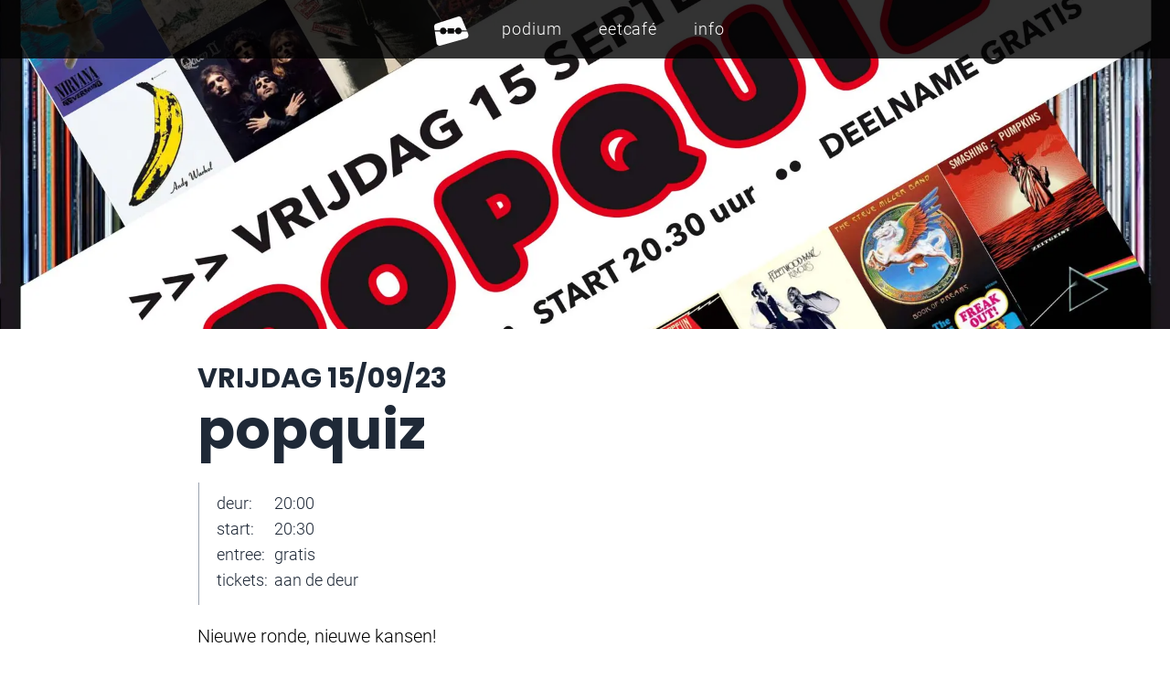

--- FILE ---
content_type: text/html; charset=utf-8
request_url: https://www.resistor.nl/programma/20230915-popquiz
body_size: 2346
content:
<!DOCTYPE html><html><head><meta name="viewport" content="width=device-width"/><meta charSet="utf-8"/><title>resistor - Popquiz</title><meta property="og:title" content="Popquiz"/><meta property="og:description" content="Nieuwe ronde, nieuwe kansen!

Speel alleen of samen met je vrienden en test je kennis over popmuziek, van Abba
tot Zappa!"/><meta property="og:url" content="https://www.resistor.nl/programma/20230915-popquiz"/><meta property="og:image" content="http://images.resistorleiden.nl/20230915-popquiz.jpg"/><link rel="icon" href="/favicon.png"/><script type="application/ld+json">{"description":"<p>Nieuwe ronde, nieuwe kansen!</p>\n<p>Speel alleen of samen met je vrienden en test je kennis over popmuziek, van\nAbba tot Zappa!</p>","name":"Popquiz","organizer":{"@type":"Organization","name":"Resistor","legalName":"Stichting Resistor","url":"https://www.resistor.nl","logo":"http://images.resistorleiden.nl/logo.png"},"location":{"@type":"Place","name":"Resistor","address":{"@type":"PostalAddress","addressLocality":"Leiden","postalCode":"2312TX","streetAddress":"Middelstegracht 36"},"containedInPlace":{"@type":"CivicStructure","name":"Vrijplaats Leiden","url":"https://www.vrijplaatsleiden.nl"},"containsPlace":[{"@type":"MusicVenue","name":"Resistor","maximumAttendeeCapacity":135,"image":"http://images.resistorleiden.nl/podium.jpg"},{"@type":"Restaurant","name":"Resistor","servesCuisine":"vegan","maximumAttendeeCapacity":50,"image":"http://images.resistorleiden.nl/eetcafe.jpg"}],"publicAccess":true,"url":"https://www.resistor.nl","keywords":"diy, concert, venue, independent, vegan, restaurant"},"@type":"MusicEvent","@context":"https://schema.org","url":"https://www.resistor.nl/programma/20230915-popquiz","image":"http://images.resistorleiden.nl/20230915-popquiz.jpg","identifier":"20230915-popquiz","eventAttendanceMode":"OfflineEventAttendanceMode","startDate":"2023-09-15T20:30:00+02:00","doorTime":"2023-09-15T20:00:00+02:00","endDate":"2023-09-16T01:00:00+02:00","offers":{"@type":"Offer","description":"Gratis"},"isAccessibleForFree":false}</script><meta name="next-head-count" content="9"/><link rel="preload" href="/_next/static/css/8d5bd5a9a3c53660.css" as="style"/><link rel="stylesheet" href="/_next/static/css/8d5bd5a9a3c53660.css" data-n-g=""/><noscript data-n-css=""></noscript><script defer="" nomodule="" src="/_next/static/chunks/polyfills-5cd94c89d3acac5f.js"></script><script src="/_next/static/chunks/webpack-6124748274e43398.js" defer=""></script><script src="/_next/static/chunks/framework-4fadf02ee0c3c13f.js" defer=""></script><script src="/_next/static/chunks/main-ddbe786ff0d5d128.js" defer=""></script><script src="/_next/static/chunks/pages/_app-020a54d9fd257e3c.js" defer=""></script><script src="/_next/static/chunks/959-58c58b33ca35c79f.js" defer=""></script><script src="/_next/static/chunks/612-5f1cfb84d5d5f51b.js" defer=""></script><script src="/_next/static/chunks/24-b068e185e3a932d9.js" defer=""></script><script src="/_next/static/chunks/pages/programma/%5Bid%5D-e15ce5d479510915.js" defer=""></script><script src="/_next/static/W-QHhnYnFp1uhH8RPQA_H/_buildManifest.js" defer=""></script><script src="/_next/static/W-QHhnYnFp1uhH8RPQA_H/_ssgManifest.js" defer=""></script><script src="/_next/static/W-QHhnYnFp1uhH8RPQA_H/_middlewareManifest.js" defer=""></script></head><body><div id="__next" data-reactroot=""><div class="bg-black bg-opacity-80 flex w-screen items-center h-16 p-2 md:p-0 z-50 relative"><div class="mx-auto"><button><img src="/resistor_white.svg" alt="Resistor Logo" class="h-8 !ml-2 -mb-3 !mr-4"/></button><button class="lowercase h-16 font-light tracking-wider p-2 md:py-3 md:px-5 text-lg hover:border-b-2 text-white"><a href="/podium">Podium</a></button><button class="lowercase h-16 font-light tracking-wider p-2 md:py-3 md:px-5 text-lg hover:border-b-2 text-white"><a href="/eetcafe">Eetcafé</a></button><button class="lowercase h-16 font-light tracking-wider p-2 md:py-3 md:px-5 text-lg hover:border-b-2 text-white"><a href="/info">Info</a></button></div></div><main class="w-screen -mt-16"><div><div class="absolute h-screen z-0"><div class="inset-0 w-screen h-1/2 featured-image "><span style="box-sizing:border-box;display:block;overflow:hidden;width:initial;height:initial;background:none;opacity:1;border:0;margin:0;padding:0;position:absolute;top:0;left:0;bottom:0;right:0"><img alt="Featured image" src="[data-uri]" decoding="async" data-nimg="fill" class="w-full h-full object-cover object-center" style="position:absolute;top:0;left:0;bottom:0;right:0;box-sizing:border-box;padding:0;border:none;margin:auto;display:block;width:0;height:0;min-width:100%;max-width:100%;min-height:100%;max-height:100%"/><noscript><img alt="Featured image" sizes="100vw" srcSet="/_next/image?url=http%3A%2F%2Fimages.resistorleiden.nl%2F20230915-popquiz.jpg&amp;w=640&amp;q=75 640w, /_next/image?url=http%3A%2F%2Fimages.resistorleiden.nl%2F20230915-popquiz.jpg&amp;w=750&amp;q=75 750w, /_next/image?url=http%3A%2F%2Fimages.resistorleiden.nl%2F20230915-popquiz.jpg&amp;w=828&amp;q=75 828w, /_next/image?url=http%3A%2F%2Fimages.resistorleiden.nl%2F20230915-popquiz.jpg&amp;w=1080&amp;q=75 1080w, /_next/image?url=http%3A%2F%2Fimages.resistorleiden.nl%2F20230915-popquiz.jpg&amp;w=1200&amp;q=75 1200w, /_next/image?url=http%3A%2F%2Fimages.resistorleiden.nl%2F20230915-popquiz.jpg&amp;w=1920&amp;q=75 1920w, /_next/image?url=http%3A%2F%2Fimages.resistorleiden.nl%2F20230915-popquiz.jpg&amp;w=2048&amp;q=75 2048w, /_next/image?url=http%3A%2F%2Fimages.resistorleiden.nl%2F20230915-popquiz.jpg&amp;w=3840&amp;q=75 3840w" src="/_next/image?url=http%3A%2F%2Fimages.resistorleiden.nl%2F20230915-popquiz.jpg&amp;w=3840&amp;q=75" decoding="async" data-nimg="fill" style="position:absolute;top:0;left:0;bottom:0;right:0;box-sizing:border-box;padding:0;border:none;margin:auto;display:block;width:0;height:0;min-width:100%;max-width:100%;min-height:100%;max-height:100%" class="w-full h-full object-cover object-center" loading="lazy"/></noscript></span></div></div><div class="relative inset-0 object-top h-screen min-h-screen z-40"><div class="h-1/2"></div><div class="flex flex-col max-w-4xl mx-auto bg-white px-6 pt-6 pb-12"><article class="text-left"><h3 class="uppercase pb-1"><time dateTime="2023-09-15T20:30:00+02:00">vrijdag 15/09/23</time></h3><h1 class="pb-6 leading-14">Popquiz</h1><table class="lowercase border-l leading-6 text-lg text-gray-800 border-gray-400 pl-4 pb-3 pt-2 mt-1 mb-5 ml-px border-separate"><tbody class="pl-12 mx-4"><tr><td>Deur:</td><td class="pl-1"><time dateTime="2023-09-15T20:00:00+02:00">20:00</time></td></tr><tr><td>Start:</td><td class="pl-1"><time dateTime="2023-09-15T20:30:00+02:00">20:30</time></td></tr><tr><td>Entree:</td><td class="pl-1">Gratis</td></tr><tr class="px-5"><td>Tickets:</td><td class="pl-1">aan de deur</td></tr></tbody></table><div id="event-description"><p>Nieuwe ronde, nieuwe kansen!</p>
<p>Speel alleen of samen met je vrienden en test je kennis over popmuziek, van
Abba tot Zappa!</p></div></article></div></div></div></main></div><script id="__NEXT_DATA__" type="application/json">{"props":{"pageProps":{"eventData":{"event":{"description":"\u003cp\u003eNieuwe ronde, nieuwe kansen!\u003c/p\u003e\n\u003cp\u003eSpeel alleen of samen met je vrienden en test je kennis over popmuziek, van\nAbba tot Zappa!\u003c/p\u003e","name":"Popquiz","organizer":{"@type":"Organization","name":"Resistor","legalName":"Stichting Resistor","url":"https://www.resistor.nl","logo":"http://images.resistorleiden.nl/logo.png"},"location":{"@type":"Place","name":"Resistor","address":{"@type":"PostalAddress","addressLocality":"Leiden","postalCode":"2312TX","streetAddress":"Middelstegracht 36"},"containedInPlace":{"@type":"CivicStructure","name":"Vrijplaats Leiden","url":"https://www.vrijplaatsleiden.nl"},"containsPlace":[{"@type":"MusicVenue","name":"Resistor","maximumAttendeeCapacity":135,"image":"http://images.resistorleiden.nl/podium.jpg"},{"@type":"Restaurant","name":"Resistor","servesCuisine":"vegan","maximumAttendeeCapacity":50,"image":"http://images.resistorleiden.nl/eetcafe.jpg"}],"publicAccess":true,"url":"https://www.resistor.nl","keywords":"diy, concert, venue, independent, vegan, restaurant"},"@type":"MusicEvent","@context":"https://schema.org","url":"https://www.resistor.nl/programma/20230915-popquiz","image":"http://images.resistorleiden.nl/20230915-popquiz.jpg","identifier":"20230915-popquiz","eventAttendanceMode":"OfflineEventAttendanceMode","startDate":"2023-09-15T20:30:00+02:00","doorTime":"2023-09-15T20:00:00+02:00","endDate":"2023-09-16T01:00:00+02:00","offers":{"@type":"Offer","description":"Gratis"},"isAccessibleForFree":false}}},"__N_SSP":true},"page":"/programma/[id]","query":{"id":"20230915-popquiz"},"buildId":"W-QHhnYnFp1uhH8RPQA_H","isFallback":false,"gssp":true,"customServer":true,"scriptLoader":[]}</script></body></html>

--- FILE ---
content_type: text/css; charset=UTF-8
request_url: https://www.resistor.nl/_next/static/css/8d5bd5a9a3c53660.css
body_size: 3061
content:
/* ! tailwindcss v2.2.19 | MIT License | https://tailwindcss.com */
/*! modern-normalize v1.1.0 | MIT License | https://github.com/sindresorhus/modern-normalize */html{-moz-tab-size:4;-o-tab-size:4;tab-size:4;line-height:1.15;-webkit-text-size-adjust:100%}body{margin:0;font-family:system-ui,-apple-system,Segoe UI,Roboto,Helvetica,Arial,sans-serif,Apple Color Emoji,Segoe UI Emoji}hr{height:0;color:inherit}abbr[title]{-webkit-text-decoration:underline dotted;text-decoration:underline dotted}b,strong{font-weight:bolder}code,kbd,pre,samp{font-family:ui-monospace,SFMono-Regular,Consolas,Liberation Mono,Menlo,monospace;font-size:1em}small{font-size:80%}sub,sup{font-size:75%;line-height:0;position:relative;vertical-align:baseline}sub{bottom:-.25em}sup{top:-.5em}table{text-indent:0;border-color:inherit}button,input,optgroup,select,textarea{font-family:inherit;font-size:100%;line-height:1.15;margin:0}button,select{text-transform:none}[type=button],[type=reset],[type=submit],button{-webkit-appearance:button}::-moz-focus-inner{border-style:none;padding:0}:-moz-focusring{outline:1px dotted ButtonText}:-moz-ui-invalid{box-shadow:none}legend{padding:0}progress{vertical-align:baseline}::-webkit-inner-spin-button,::-webkit-outer-spin-button{height:auto}[type=search]{-webkit-appearance:textfield;outline-offset:-2px}::-webkit-search-decoration{-webkit-appearance:none}::-webkit-file-upload-button{-webkit-appearance:button;font:inherit}summary{display:list-item}blockquote,dd,dl,figure,h1,h2,h3,h4,h5,h6,hr,p,pre{margin:0}button{background-color:transparent;background-image:none}fieldset,ol,ul{margin:0;padding:0}ol,ul{list-style:none}html{font-family:Roboto,sans-serif;line-height:1.5}body{font-family:inherit;line-height:inherit}*,:after,:before{box-sizing:border-box;border:0 solid}hr{border-top-width:1px}img{border-style:solid}textarea{resize:vertical}input::-moz-placeholder,textarea::-moz-placeholder{opacity:1;color:#9ca3af}input:-ms-input-placeholder,textarea:-ms-input-placeholder{opacity:1;color:#9ca3af}input::placeholder,textarea::placeholder{opacity:1;color:#9ca3af}[role=button],button{cursor:pointer}:-moz-focusring{outline:auto}table{border-collapse:collapse}h1,h2,h3,h4,h5,h6{font-size:inherit;font-weight:inherit}a{color:inherit;text-decoration:inherit}button,input,optgroup,select,textarea{padding:0;line-height:inherit;color:inherit}code,kbd,pre,samp{font-family:ui-monospace,SFMono-Regular,Menlo,Monaco,Consolas,Liberation Mono,Courier New,monospace}audio,canvas,embed,iframe,img,object,svg,video{display:block;vertical-align:middle}img,video{max-width:100%;height:auto}[hidden]{display:none}*,:after,:before{--tw-border-opacity:1;border-color:rgba(229,231,235,var(--tw-border-opacity))}h1,h2,h3{font-family:Poppins,sans-serif;text-transform:lowercase;font-weight:700;--tw-text-opacity:1;color:rgba(31,41,55,var(--tw-text-opacity))}h1{font-size:3rem;line-height:1}@media (min-width:768px){h1{font-size:3.75rem;line-height:1}}h1{padding-top:.25rem;padding-bottom:.75rem}h2{font-size:1.875rem;line-height:2.25rem}@media (min-width:768px){h2{font-size:2.25rem;line-height:2.5rem}}h2{padding-top:.75rem;padding-bottom:.25rem;--tw-text-opacity:1;color:rgba(31,41,55,var(--tw-text-opacity))}h3{font-size:1.5rem;line-height:2rem}@media (min-width:768px){h3{font-size:1.875rem;line-height:2.25rem}}h3{padding-top:.75rem;padding-bottom:.25rem;--tw-text-opacity:1;color:rgba(31,41,55,var(--tw-text-opacity))}body{font-weight:300}.featured-image>span{height:50%!important}p{padding-bottom:1rem;font-size:1.125rem;line-height:1.75rem}@media (min-width:768px){p{font-size:1.25rem;line-height:1.75rem}}ul{padding-bottom:1rem;font-size:1.125rem;line-height:1.75rem}@media (min-width:768px){ul{font-size:1.25rem;line-height:1.75rem}}article a,section a{border-bottom-width:1px}article a:hover,section a:hover{border-bottom-width:2px}article a,section a{--tw-text-opacity:1;color:rgba(4,120,87,var(--tw-text-opacity))}article h2{text-transform:none;font-family:Roboto,sans-serif;font-weight:500;--tw-text-opacity:1;color:rgba(31,41,55,var(--tw-text-opacity));font-size:1.125rem;line-height:1.75rem}@media (min-width:768px){article h2{font-size:1.25rem;line-height:1.75rem}}article h2{padding-top:.75rem;padding-bottom:.25rem}.absolute{position:absolute}.relative{position:relative}.inset-0{top:0;right:0;bottom:0;left:0}.bottom-0{bottom:0}.left-0{left:0}.z-0{z-index:0}.z-40{z-index:40}.z-50{z-index:50}.mx-auto{margin-left:auto;margin-right:auto}.mx-4{margin-left:1rem;margin-right:1rem}.mt-1{margin-top:.25rem}.mb-5{margin-bottom:1.25rem}.ml-px{margin-left:1px}.-mt-16{margin-top:-4rem}.\!ml-2{margin-left:.5rem!important}.-mb-3{margin-bottom:-.75rem}.\!mr-4{margin-right:1rem!important}.flex{display:flex}.table{display:table}.h-screen{height:100vh}.h-1\/2{height:50%}.h-full{height:100%}.h-48{height:12rem}.h-16{height:4rem}.h-8{height:2rem}.min-h-screen{min-height:100vh}.w-screen{width:100vw}.w-full{width:100%}.max-w-4xl{max-width:56rem}.border-separate{border-collapse:separate}.flex-col{flex-direction:column}.items-center{align-items:center}.justify-center{justify-content:center}.border-l{border-left-width:1px}.border-t{border-top-width:1px}.border-gray-400{--tw-border-opacity:1;border-color:rgba(156,163,175,var(--tw-border-opacity))}.bg-white{--tw-bg-opacity:1;background-color:rgba(255,255,255,var(--tw-bg-opacity))}.bg-gray-50{--tw-bg-opacity:1;background-color:rgba(249,250,251,var(--tw-bg-opacity))}.bg-black{--tw-bg-opacity:1;background-color:rgba(0,0,0,var(--tw-bg-opacity))}.bg-opacity-80{--tw-bg-opacity:0.8}.object-cover{-o-object-fit:cover;object-fit:cover}.object-center{-o-object-position:center;object-position:center}.object-top{-o-object-position:top;object-position:top}.p-2{padding:.5rem}.px-6{padding-left:1.5rem;padding-right:1.5rem}.px-5{padding-left:1.25rem;padding-right:1.25rem}.pt-6{padding-top:1.5rem}.pb-12{padding-bottom:3rem}.pl-1{padding-left:.25rem}.pl-4{padding-left:1rem}.pb-3{padding-bottom:.75rem}.pt-2{padding-top:.5rem}.pl-12{padding-left:3rem}.pb-1{padding-bottom:.25rem}.pb-6{padding-bottom:1.5rem}.text-left{text-align:left}.text-lg{font-size:1.125rem;line-height:1.75rem}.font-light{font-weight:300}.uppercase{text-transform:uppercase}.lowercase{text-transform:lowercase}.leading-6{line-height:1.5rem}.tracking-wider{letter-spacing:.05em}.text-gray-800{--tw-text-opacity:1;color:rgba(31,41,55,var(--tw-text-opacity))}.text-gray-700{--tw-text-opacity:1;color:rgba(55,65,81,var(--tw-text-opacity))}.text-white{--tw-text-opacity:1;color:rgba(255,255,255,var(--tw-text-opacity))}.hover\:border-b-2:hover{border-bottom-width:2px}@media (min-width:768px){.md\:p-0{padding:0}.md\:py-3{padding-top:.75rem;padding-bottom:.75rem}.md\:px-5{padding-left:1.25rem;padding-right:1.25rem}}@font-face{font-family:Poppins;font-style:normal;font-display:swap;font-weight:100;src:local("Poppins Thin "),local("Poppins-Thin"),url(/_next/static/media/poppins-latin-100.e0bfa026.woff2) format("woff2"),url(/_next/static/media/poppins-latin-100.bef5841c.woff) format("woff")}@font-face{font-family:Poppins;font-style:italic;font-display:swap;font-weight:100;src:local("Poppins Thin italic"),local("Poppins-Thinitalic"),url(/_next/static/media/poppins-latin-100italic.9d6525e3.woff2) format("woff2"),url(/_next/static/media/poppins-latin-100italic.f4a450db.woff) format("woff")}@font-face{font-family:Poppins;font-style:normal;font-display:swap;font-weight:200;src:local("Poppins Extra Light "),local("Poppins-Extra Light"),url(/_next/static/media/poppins-latin-200.e37ba19c.woff2) format("woff2"),url(/_next/static/media/poppins-latin-200.726136ca.woff) format("woff")}@font-face{font-family:Poppins;font-style:italic;font-display:swap;font-weight:200;src:local("Poppins Extra Light italic"),local("Poppins-Extra Lightitalic"),url(/_next/static/media/poppins-latin-200italic.3b377f17.woff2) format("woff2"),url(/_next/static/media/poppins-latin-200italic.3c29d333.woff) format("woff")}@font-face{font-family:Poppins;font-style:normal;font-display:swap;font-weight:300;src:local("Poppins Light "),local("Poppins-Light"),url(/_next/static/media/poppins-latin-300.6cf20d68.woff2) format("woff2"),url(/_next/static/media/poppins-latin-300.a0de6ef5.woff) format("woff")}@font-face{font-family:Poppins;font-style:italic;font-display:swap;font-weight:300;src:local("Poppins Light italic"),local("Poppins-Lightitalic"),url(/_next/static/media/poppins-latin-300italic.f521bebd.woff2) format("woff2"),url(/_next/static/media/poppins-latin-300italic.224307f9.woff) format("woff")}@font-face{font-family:Poppins;font-style:normal;font-display:swap;font-weight:400;src:local("Poppins Regular "),local("Poppins-Regular"),url(/_next/static/media/poppins-latin-400.0f939b1a.woff2) format("woff2"),url(/_next/static/media/poppins-latin-400.2d383b65.woff) format("woff")}@font-face{font-family:Poppins;font-style:italic;font-display:swap;font-weight:400;src:local("Poppins Regular italic"),local("Poppins-Regularitalic"),url(/_next/static/media/poppins-latin-400italic.3d28486f.woff2) format("woff2"),url(/_next/static/media/poppins-latin-400italic.dff24861.woff) format("woff")}@font-face{font-family:Poppins;font-style:normal;font-display:swap;font-weight:500;src:local("Poppins Medium "),local("Poppins-Medium"),url(/_next/static/media/poppins-latin-500.6a722094.woff2) format("woff2"),url(/_next/static/media/poppins-latin-500.11e7f403.woff) format("woff")}@font-face{font-family:Poppins;font-style:italic;font-display:swap;font-weight:500;src:local("Poppins Medium italic"),local("Poppins-Mediumitalic"),url(/_next/static/media/poppins-latin-500italic.4a4692b1.woff2) format("woff2"),url(/_next/static/media/poppins-latin-500italic.f25a2dbb.woff) format("woff")}@font-face{font-family:Poppins;font-style:normal;font-display:swap;font-weight:600;src:local("Poppins SemiBold "),local("Poppins-SemiBold"),url(/_next/static/media/poppins-latin-600.64d9b3d4.woff2) format("woff2"),url(/_next/static/media/poppins-latin-600.7ac01bff.woff) format("woff")}@font-face{font-family:Poppins;font-style:italic;font-display:swap;font-weight:600;src:local("Poppins SemiBold italic"),local("Poppins-SemiBolditalic"),url(/_next/static/media/poppins-latin-600italic.734fc4a1.woff2) format("woff2"),url(/_next/static/media/poppins-latin-600italic.d3b5a7b4.woff) format("woff")}@font-face{font-family:Poppins;font-style:normal;font-display:swap;font-weight:700;src:local("Poppins Bold "),local("Poppins-Bold"),url(/_next/static/media/poppins-latin-700.0319f02e.woff2) format("woff2"),url(/_next/static/media/poppins-latin-700.a72504b0.woff) format("woff")}@font-face{font-family:Poppins;font-style:italic;font-display:swap;font-weight:700;src:local("Poppins Bold italic"),local("Poppins-Bolditalic"),url(/_next/static/media/poppins-latin-700italic.c6dc0396.woff2) format("woff2"),url(/_next/static/media/poppins-latin-700italic.140ba382.woff) format("woff")}@font-face{font-family:Poppins;font-style:normal;font-display:swap;font-weight:800;src:local("Poppins ExtraBold "),local("Poppins-ExtraBold"),url(/_next/static/media/poppins-latin-800.cbbf1b2d.woff2) format("woff2"),url(/_next/static/media/poppins-latin-800.8caa2b40.woff) format("woff")}@font-face{font-family:Poppins;font-style:italic;font-display:swap;font-weight:800;src:local("Poppins ExtraBold italic"),local("Poppins-ExtraBolditalic"),url(/_next/static/media/poppins-latin-800italic.4fcab59b.woff2) format("woff2"),url(/_next/static/media/poppins-latin-800italic.d3bd29f6.woff) format("woff")}@font-face{font-family:Poppins;font-style:normal;font-display:swap;font-weight:900;src:local("Poppins Black "),local("Poppins-Black"),url(/_next/static/media/poppins-latin-900.a657be09.woff2) format("woff2"),url(/_next/static/media/poppins-latin-900.5431ff02.woff) format("woff")}@font-face{font-family:Poppins;font-style:italic;font-display:swap;font-weight:900;src:local("Poppins Black italic"),local("Poppins-Blackitalic"),url(/_next/static/media/poppins-latin-900italic.79efd62b.woff2) format("woff2"),url(/_next/static/media/poppins-latin-900italic.ad1a6a54.woff) format("woff")}@font-face{font-family:Roboto;font-style:normal;font-display:swap;font-weight:100;src:local("Roboto Thin "),local("Roboto-Thin"),url(/_next/static/media/roboto-latin-100.539f0a96.woff2) format("woff2"),url(/_next/static/media/roboto-latin-100.5ba994da.woff) format("woff")}@font-face{font-family:Roboto;font-style:italic;font-display:swap;font-weight:100;src:local("Roboto Thin italic"),local("Roboto-Thinitalic"),url(/_next/static/media/roboto-latin-100italic.41ba6421.woff2) format("woff2"),url(/_next/static/media/roboto-latin-100italic.d61e7e8b.woff) format("woff")}@font-face{font-family:Roboto;font-style:normal;font-display:swap;font-weight:300;src:local("Roboto Light "),local("Roboto-Light"),url(/_next/static/media/roboto-latin-300.4d8f8086.woff2) format("woff2"),url(/_next/static/media/roboto-latin-300.6c1bc461.woff) format("woff")}@font-face{font-family:Roboto;font-style:italic;font-display:swap;font-weight:300;src:local("Roboto Light italic"),local("Roboto-Lightitalic"),url(/_next/static/media/roboto-latin-300italic.45164643.woff2) format("woff2"),url(/_next/static/media/roboto-latin-300italic.3a529751.woff) format("woff")}@font-face{font-family:Roboto;font-style:normal;font-display:swap;font-weight:400;src:local("Roboto Regular "),local("Roboto-Regular"),url(/_next/static/media/roboto-latin-400.1e2d4d3a.woff2) format("woff2"),url(/_next/static/media/roboto-latin-400.7e4a045b.woff) format("woff")}@font-face{font-family:Roboto;font-style:italic;font-display:swap;font-weight:400;src:local("Roboto Regular italic"),local("Roboto-Regularitalic"),url(/_next/static/media/roboto-latin-400italic.bb3c6955.woff2) format("woff2"),url(/_next/static/media/roboto-latin-400italic.68431199.woff) format("woff")}@font-face{font-family:Roboto;font-style:normal;font-display:swap;font-weight:500;src:local("Roboto Medium "),local("Roboto-Medium"),url(/_next/static/media/roboto-latin-500.1dfbc3db.woff2) format("woff2"),url(/_next/static/media/roboto-latin-500.e21fe97f.woff) format("woff")}@font-face{font-family:Roboto;font-style:italic;font-display:swap;font-weight:500;src:local("Roboto Medium italic"),local("Roboto-Mediumitalic"),url(/_next/static/media/roboto-latin-500italic.7543a42b.woff2) format("woff2"),url(/_next/static/media/roboto-latin-500italic.aaff6867.woff) format("woff")}@font-face{font-family:Roboto;font-style:normal;font-display:swap;font-weight:700;src:local("Roboto Bold "),local("Roboto-Bold"),url(/_next/static/media/roboto-latin-700.12893bfc.woff2) format("woff2"),url(/_next/static/media/roboto-latin-700.02633003.woff) format("woff")}@font-face{font-family:Roboto;font-style:italic;font-display:swap;font-weight:700;src:local("Roboto Bold italic"),local("Roboto-Bolditalic"),url(/_next/static/media/roboto-latin-700italic.bc7179e0.woff2) format("woff2"),url(/_next/static/media/roboto-latin-700italic.e53062e2.woff) format("woff")}@font-face{font-family:Roboto;font-style:normal;font-display:swap;font-weight:900;src:local("Roboto Black "),local("Roboto-Black"),url(/_next/static/media/roboto-latin-900.282ba77f.woff2) format("woff2"),url(/_next/static/media/roboto-latin-900.4962e810.woff) format("woff")}@font-face{font-family:Roboto;font-style:italic;font-display:swap;font-weight:900;src:local("Roboto Black italic"),local("Roboto-Blackitalic"),url(/_next/static/media/roboto-latin-900italic.9c1f8084.woff2) format("woff2"),url(/_next/static/media/roboto-latin-900italic.2394134a.woff) format("woff")}

--- FILE ---
content_type: application/javascript; charset=UTF-8
request_url: https://www.resistor.nl/_next/static/chunks/main-ddbe786ff0d5d128.js
body_size: 28918
content:
(self.webpackChunk_N_E=self.webpackChunk_N_E||[]).push([[179],{6086:function(a){"use strict";var b=Object.assign.bind(Object);a.exports=b,a.exports.default=a.exports},37:function(){"trimStart"in String.prototype||(String.prototype.trimStart=String.prototype.trimLeft),"trimEnd"in String.prototype||(String.prototype.trimEnd=String.prototype.trimRight),"description"in Symbol.prototype||Object.defineProperty(Symbol.prototype,"description",{configurable:!0,get:function(){var a=/\((.*)\)/.exec(this.toString());return a?a[1]:void 0}}),Array.prototype.flat||(Array.prototype.flat=function(b,a){return a=this.concat.apply([],this),b>1&&a.some(Array.isArray)?a.flat(b-1):a},Array.prototype.flatMap=function(a,b){return this.map(a,b).flat()}),Promise.prototype.finally||(Promise.prototype.finally=function(a){if("function"!=typeof a)return this.then(a,a);var b=this.constructor||Promise;return this.then(function(c){return b.resolve(a()).then(function(){return c})},function(c){return b.resolve(a()).then(function(){throw c})})})},1831:function(b,a){"use strict";function d(b,a){return null!=a&&"undefined"!=typeof Symbol&&a[Symbol.hasInstance]?!!a[Symbol.hasInstance](b):b instanceof a}Object.defineProperty(a,"__esModule",{value:!0}),a.default=function(){var a=null;return{mountedInstances:new Set,updateHead:function(b){var c=a=Promise.resolve().then(function(){if(c===a){a=null;var f={};b.forEach(function(a){if("link"===a.type&&a.props["data-optimized-fonts"]){if(document.querySelector('style[data-href="'.concat(a.props["data-href"],'"]')))return;a.props.href=a.props["data-href"],a.props["data-href"]=void 0}var b=f[a.type]||[];b.push(a),f[a.type]=b});var h=f.title?f.title[0]:null,e="";if(h){var d=h.props.children;e="string"==typeof d?d:Array.isArray(d)?d.join(""):""}e!==document.title&&(document.title=e),["meta","base","link","style","script"].forEach(function(a){g(a,f[a]||[])})}})}}},a.isEqualNode=f,a.DOMAttributeNames=void 0;var c={acceptCharset:"accept-charset",className:"class",htmlFor:"for",httpEquiv:"http-equiv",noModule:"noModule"};function e(g){var h=g.type,b=g.props,d=document.createElement(h);for(var a in b)if(b.hasOwnProperty(a)&&"children"!==a&&"dangerouslySetInnerHTML"!==a&& void 0!==b[a]){var e=c[a]||a.toLowerCase();"script"===h&&("async"===e||"defer"===e||"noModule"===e)?d[e]=!!b[a]:d.setAttribute(e,b[a])}var f=b.children,i=b.dangerouslySetInnerHTML;return i?d.innerHTML=i.__html||"":f&&(d.textContent="string"==typeof f?f:Array.isArray(f)?f.join(""):""),d}function f(a,b){if(d(a,HTMLElement)&&d(b,HTMLElement)){var c=b.getAttribute("nonce");if(c&&!a.getAttribute("nonce")){var e=b.cloneNode(!0);return e.setAttribute("nonce",""),e.nonce=c,c===a.nonce&&a.isEqualNode(e)}}return a.isEqualNode(b)}function g(j,k){for(var b,l=document.getElementsByTagName("head")[0],c=l.querySelector("meta[name=next-head-count]"),g=Number(c.content),d=[],h=0,a=c.previousElementSibling;h<g;h++,a=(null==a?void 0:a.previousElementSibling)||null)(null==a?void 0:null===(b=a.tagName)|| void 0===b?void 0:b.toLowerCase())===j&&d.push(a);var i=k.map(e).filter(function(b){for(var a=0,c=d.length;a<c;a++)if(f(d[a],b))return d.splice(a,1),!1;return!0});d.forEach(function(b){var a;return null===(a=b.parentNode)|| void 0===a?void 0:a.removeChild(b)}),i.forEach(function(a){return l.insertBefore(a,c)}),c.content=(g-d.length+i.length).toString()}a.DOMAttributeNames=c,("function"==typeof a.default||"object"==typeof a.default&&null!==a.default)&&(Object.assign(a.default,a),b.exports=a.default)},4534:function(d,b,a){"use strict";var c,e,i,j,k,l,m,n,o,p,q,r,s,t,u=(c=a(4051))&&c.__esModule?c:{default:c};function v(c,a){(null==a||a>c.length)&&(a=c.length);for(var b=0,d=new Array(a);b<a;b++)d[b]=c[b];return d}function w(d,c){for(var b=0;b<c.length;b++){var a=c[b];a.enumerable=a.enumerable||!1,a.configurable=!0,"value"in a&&(a.writable=!0),Object.defineProperty(d,a.key,a)}}function x(a){return(x=Object.setPrototypeOf?Object.getPrototypeOf:function(a){return a.__proto__||Object.getPrototypeOf(a)})(a)}function y(a,b){return(y=Object.setPrototypeOf||function(a,b){return a.__proto__=b,a})(a,b)}function z(a,b){return function(a){if(Array.isArray(a))return a}(a)||function(b,e){var f,g,a=null==b?null:"undefined"!=typeof Symbol&&b[Symbol.iterator]||b["@@iterator"];if(null!=a){var c=[],d=!0,h=!1;try{for(a=a.call(b);!(d=(f=a.next()).done)&&(c.push(f.value),!e||c.length!==e);d=!0);}catch(i){h=!0,g=i}finally{try{d||null==a.return||a.return()}finally{if(h)throw g}}return c}}(a,b)||A(a,b)||function(){throw new TypeError("Invalid attempt to destructure non-iterable instance.\\nIn order to be iterable, non-array objects must have a [Symbol.iterator]() method.")}()}function A(a,c){if(a){if("string"==typeof a)return v(a,c);var b=Object.prototype.toString.call(a).slice(8,-1);if("Object"===b&&a.constructor&&(b=a.constructor.name),"Map"===b||"Set"===b)return Array.from(b);if("Arguments"===b||/^(?:Ui|I)nt(?:8|16|32)(?:Clamped)?Array$/.test(b))return v(a,c)}}Object.defineProperty(b,"__esModule",{value:!0}),b.initialize=function(){return Z.apply(this,arguments)},b.hydrate=function(a){return $.apply(this,arguments)},b.emitter=b.router=b.version=void 0,a(37);var f=function(a){if(a&&a.__esModule)return a;var c={};if(null!=a){for(var b in a)if(Object.prototype.hasOwnProperty.call(a,b)){var d=Object.defineProperty&&Object.getOwnPropertyDescriptor?Object.getOwnPropertyDescriptor(a,b):{};d.get||d.set?Object.defineProperty(c,b,d):c[b]=a[b]}}return c.default=a,c}(a(7294)),B=U(a(3935)),C=a(4664),g=U(a(8550)),D=a(2692),E=a(1003),F=a(6238),G=a(4919),H=a(6949),I=a(670),J=a(7345),K=U(a(1831)),L=U(a(976)),M=U(a(659)),N=a(8483),O=a(880),P=a(676),Q=a(7185);a(2129);var R=a(8730);function S(c,d,e,f,g,h,i){try{var a=c[h](i),b=a.value}catch(j){e(j);return}a.done?d(b):Promise.resolve(b).then(f,g)}function T(a){return function(){var b=this,c=arguments;return new Promise(function(e,f){var g=a.apply(b,c);function d(a){S(g,e,f,d,h,"next",a)}function h(a){S(g,e,f,d,h,"throw",a)}d(void 0)})}}function U(a){return a&&a.__esModule?a:{default:a}}function V(b){for(var c=arguments,a=1;a<arguments.length;a++)!function(d){var e=null!=c[d]?c[d]:{},a=Object.keys(e);"function"==typeof Object.getOwnPropertySymbols&&(a=a.concat(Object.getOwnPropertySymbols(e).filter(function(a){return Object.getOwnPropertyDescriptor(e,a).enumerable}))),a.forEach(function(f){var a,c,d;a=b,c=f,d=e[f],c in a?Object.defineProperty(a,c,{value:d,enumerable:!0,configurable:!0,writable:!0}):a[c]=d})}(a);return b}b.version="12.1.6",b.router=e;var h=g.default();b.emitter=h;var W=function(a){return[].slice.call(a)},X=void 0,Y=function(f){!function(b,a){if("function"!=typeof a&&null!==a)throw new TypeError("Super expression must either be null or a function");b.prototype=Object.create(a&&a.prototype,{constructor:{value:b,writable:!0,configurable:!0}}),a&&y(b,a)}(d,f);var g,h,a,b,c,k=(g=d,h=function(){if("undefined"==typeof Reflect||!Reflect.construct)return!1;if(Reflect.construct.sham)return!1;if("function"==typeof Proxy)return!0;try{return Boolean.prototype.valueOf.call(Reflect.construct(Boolean,[],function(){})),!0}catch(a){return!1}}(),function(){var b,d,a,c,e=x(g);if(h){var f=x(this).constructor;c=Reflect.construct(e,arguments,f)}else c=e.apply(this,arguments);return d=this,(a=c)&&("object"==((b=a)&&"undefined"!=typeof Symbol&&b.constructor===Symbol?"symbol":typeof b)||"function"==typeof a)?a:function(a){if(void 0===a)throw new ReferenceError("this hasn't been initialised - super() hasn't been called");return a}(d)});function d(){return!function(a,b){if(!(a instanceof b))throw new TypeError("Cannot call a class as a function")}(this,d),k.apply(this,arguments)}return a=d,b=[{key:"componentDidCatch",value:function(a,b){this.props.fn(a,b)}},{key:"componentDidMount",value:function(){this.scrollToHash(),e.isSsr&&"/404"!==i.page&&"/_error"!==i.page&&(i.isFallback||i.nextExport&&(F.isDynamicRoute(e.pathname)||location.search)||i.props&&i.props.__N_SSG&&location.search)&&e.replace(e.pathname+"?"+String(G.assign(G.urlQueryToSearchParams(e.query),new URLSearchParams(location.search))),j,{_h:1,shallow:!i.isFallback})}},{key:"componentDidUpdate",value:function(){this.scrollToHash()}},{key:"scrollToHash",value:function(){var a=location.hash;if(a=a&&a.substring(1)){var b=document.getElementById(a);b&&setTimeout(function(){return b.scrollIntoView()},0)}}},{key:"render",value:function(){return this.props.children}}],w(a.prototype,b),c&&w(a,c),d}(f.default.Component);function Z(){return(Z=T(u.default.mark(function b(){var c,d,f,g,h=arguments;return u.default.wrap(function(b){for(;;)switch(b.prev=b.next){case 0:return c=h.length>0&& void 0!==h[0]?h[0]:{},i=JSON.parse(document.getElementById("__NEXT_DATA__").textContent),window.__NEXT_DATA__=i,X=i.defaultLocale,d=i.assetPrefix||"",a.p="".concat(d,"/_next/"),H.setConfig({serverRuntimeConfig:{},publicRuntimeConfig:i.runtimeConfig||{}}),j=I.getURL(),E.hasBasePath(j)&&(j=E.delBasePath(j)),i.scriptLoader&&(f=a(3573).initScriptLoader)(i.scriptLoader),k=new L.default(i.buildId,d),g=function(b){var a=z(b,2),c=a[0],d=a[1];return k.routeLoader.onEntrypoint(c,d)},window.__NEXT_P&&window.__NEXT_P.map(function(a){return setTimeout(function(){return g(a)},0)}),window.__NEXT_P=[],window.__NEXT_P.push=g,(m=K.default()).getIsSsr=function(){return e.isSsr},l=document.getElementById("__next"),b.abrupt("return",{assetPrefix:d});case 21:case"end":return b.stop()}},b)}))).apply(this,arguments)}function $(){return($=T(u.default.mark(function a(c){var d,f,g,h,l,m,n;return u.default.wrap(function(a){for(;;)switch(a.prev=a.next){case 0:return d=i.err,a.prev=1,a.next=4,k.routeLoader.whenEntrypoint("/_app");case 4:if(!("error"in(f=a.sent))){a.next=7;break}throw f.error;case 7:g=f.component,h=f.exports,o=g,l=h&&h.reportWebVitals,p=function(a){var c,g=a.id,h=a.name,i=a.startTime,d=a.value,j=a.duration,e=a.entryType,b=a.entries,k="".concat(Date.now(),"-").concat(Math.floor(8999999999999*Math.random())+1e12);b&&b.length&&(c=b[0].startTime);var f={id:g||k,name:h,startTime:i||c,value:null==d?j:d,label:"mark"===e||"measure"===e?"custom":"web-vital"};null==l||l(f),Q.trackWebVitalMetric(f)},a.next=15;break;case 15:return a.next=17,k.routeLoader.whenEntrypoint(i.page);case 17:a.t0=a.sent;case 18:if(!("error"in(m=a.t0))){a.next=21;break}throw m.error;case 21:q=m.component,r=!!m.exports.__next_rsc__,a.next=27;break;case 27:a.next=32;break;case 29:a.prev=29,a.t1=a.catch(1),d=P.getProperError(a.t1);case 32:if(!window.__NEXT_PRELOADREADY){a.next=36;break}return a.next=36,window.__NEXT_PRELOADREADY(i.dynamicIds);case 36:if(b.router=e=O.createRouter(i.page,i.query,j,{initialProps:i.props,pageLoader:k,App:o,Component:q,wrapApp:ai,err:d,isFallback:Boolean(i.isFallback),subscription:function(a,b,c){return _(Object.assign({},a,{App:b,scroll:c}))},locale:i.locale,locales:i.locales,defaultLocale:X,domainLocales:i.domainLocales,isPreview:i.isPreview,isRsc:i.rsc}),n={App:o,initial:!0,Component:q,props:i.props,err:d},!(null==c?void 0:c.beforeRender)){a.next=41;break}return a.next=41,c.beforeRender();case 41:_(n);case 42:case"end":return a.stop()}},a,null,[[1,29]])}))).apply(this,arguments)}function _(a){return aa.apply(this,arguments)}function aa(){return(aa=T(u.default.mark(function a(b){var c;return u.default.wrap(function(a){for(;;)switch(a.prev=a.next){case 0:if(!b.err){a.next=4;break}return a.next=3,ab(b);case 3:return a.abrupt("return");case 4:return a.prev=4,a.next=7,aj(b);case 7:a.next=17;break;case 9:if(a.prev=9,a.t0=a.catch(4),!(c=P.getProperError(a.t0)).cancelled){a.next=14;break}throw c;case 14:return a.next=17,ab(V({},b,{err:c}));case 17:case"end":return a.stop()}},a,null,[[4,9]])}))).apply(this,arguments)}function ab(b){var d=b.App,c=b.err;return console.error(c),console.error("A client-side exception has occurred, see here for more info: https://nextjs.org/docs/messages/client-side-exception-occurred"),k.loadPage("/_error").then(function(b){var c=b.page,d=b.styleSheets;return(null==t?void 0:t.Component)===c?Promise.resolve().then(function(){return function(a){if(a&&a.__esModule)return a;var c={};if(null!=a){for(var b in a)if(Object.prototype.hasOwnProperty.call(a,b)){var d=Object.defineProperty&&Object.getOwnPropertyDescriptor?Object.getOwnPropertyDescriptor(a,b):{};d.get||d.set?Object.defineProperty(c,b,d):c[b]=a[b]}}return c.default=a,c}(a(67))}).then(function(a){return{ErrorComponent:a.default,styleSheets:[]}}):{ErrorComponent:c,styleSheets:d}}).then(function(a){var g=a.ErrorComponent,k=a.styleSheets,f=ai(d),h={Component:g,AppTree:f,router:e,ctx:{err:c,pathname:i.page,query:i.query,asPath:j,AppTree:f}};return Promise.resolve(b.props?b.props:I.loadGetInitialProps(d,h)).then(function(a){return aj(V({},b,{err:c,Component:g,styleSheets:k,props:a}))})})}var ac=!0;function ad(){I.ST&&(performance.mark("afterHydrate"),performance.measure("Next.js-before-hydration","navigationStart","beforeRender"),performance.measure("Next.js-hydration","beforeRender","afterHydrate"),p&&performance.getEntriesByName("Next.js-hydration").forEach(p),af())}function ae(){if(I.ST){performance.mark("afterRender");var a=performance.getEntriesByName("routeChange","mark");a.length&&(performance.measure("Next.js-route-change-to-render",a[0].name,"beforeRender"),performance.measure("Next.js-render","beforeRender","afterRender"),p&&(performance.getEntriesByName("Next.js-render").forEach(p),performance.getEntriesByName("Next.js-route-change-to-render").forEach(p)),af(),["Next.js-route-change-to-render","Next.js-render"].forEach(function(a){return performance.clearMeasures(a)}))}}function af(){["beforeRender","afterHydrate","afterRender","routeChange"].forEach(function(a){return performance.clearMarks(a)})}function ag(a){var b=a.children;return f.default.createElement(Y,{fn:function(a){return ab({App:o,err:a}).catch(function(a){return console.error("Error rendering page: ",a)})}},f.default.createElement(D.RouterContext.Provider,{value:O.makePublicRouterInstance(e)},f.default.createElement(C.HeadManagerContext.Provider,{value:m},f.default.createElement(R.ImageConfigContext.Provider,{value:{deviceSizes:[640,750,828,1080,1200,1920,2048,3840],imageSizes:[16,32,48,64,96,128,256,384],path:"/_next/image",loader:"default",experimentalLayoutRaw:!1}},b))))}function ah(a,b){return f.default.createElement(a,Object.assign({},b))}var ai=function(a){return function(b){var c=V({},b,{Component:q,err:i.err,router:e});return f.default.createElement(ag,null,ah(a,c))}};function aj(a){var o,g=function(){if(!q)return!1;var b=W(document.querySelectorAll("style[data-n-href]")),c=new Set(b.map(function(a){return a.getAttribute("data-n-href")})),a=document.querySelector("noscript[data-n-css]"),d=null==a?void 0:a.getAttribute("data-n-css");return q.forEach(function(b){var e=b.href,f=b.text;if(!c.has(e)){var a=document.createElement("style");a.setAttribute("data-n-href",e),a.setAttribute("media","x"),d&&a.setAttribute("nonce",d),document.head.appendChild(a),a.appendChild(document.createTextNode(f))}}),!0},h=function(){if(q&&!r){for(var e=new Set(q.map(function(a){return a.href})),c=W(document.querySelectorAll("style[data-n-href]")),d=c.map(function(a){return a.getAttribute("data-n-href")}),b=0;b<d.length;++b)e.has(d[b])?c[b].removeAttribute("media"):c[b].setAttribute("media","x");var f=document.querySelector("noscript[data-n-css]");f&&q.forEach(function(b){var c=b.href,a=document.querySelector('style[data-n-href="'.concat(c,'"]'));a&&(f.parentNode.insertBefore(a,f.nextSibling),f=a)}),W(document.querySelectorAll("link[data-n-p]")).forEach(function(a){a.parentNode.removeChild(a)})}a.scroll&&window.scrollTo(a.scroll.x,a.scroll.y)},p=function(){o()},i=a.App,b=a.Component,c=a.props,j=a.err,k=a.__N_RSC,q="initial"in a?void 0:a.styleSheets;b=b||t.Component,c=c||t.props;var d=V({},c,{Component:k?s:b,err:j,router:e});t=d;var r=!1,m=new Promise(function(a,b){n&&n(),o=function(){n=null,a()},n=function(){r=!0,n=null;var a=new Error("Cancel rendering route");a.cancelled=!0,b(a)}});g();var u=f.default.createElement(f.default.Fragment,null,f.default.createElement(al,{callback:h}),f.default.createElement(ag,null,ah(i,d),f.default.createElement(J.Portal,{type:"next-route-announcer"},f.default.createElement(N.RouteAnnouncer,null))));return!function(a,c){I.ST&&performance.mark("beforeRender");var b=c(ac?ad:ae);ac?(B.default.hydrate(b,a),ac=!1):B.default.render(b,a)}(l,function(a){return f.default.createElement(ak,{callbacks:[a,p]},u)}),m}function ak(a){var b=a.callbacks,c=a.children;return f.default.useLayoutEffect(function(){return b.forEach(function(a){return a()})},[b]),f.default.useEffect(function(){M.default(p),Q.flushBufferedVitalsMetrics()},[]),c}function al(a){var b=a.callback;return f.default.useLayoutEffect(function(){return b()},[b]),null}("function"==typeof b.default||"object"==typeof b.default&&null!==b.default)&&(Object.assign(b.default,b),d.exports=b.default)},1783:function(c,a,d){"use strict";var b=d(4534);window.next={version:b.version,get router(){return b.router},emitter:b.emitter},b.initialize({}).then(function(){return b.hydrate()}).catch(console.error),("function"==typeof a.default||"object"==typeof a.default&&null!==a.default)&&(Object.assign(a.default,a),c.exports=a.default)},2700:function(c,a){"use strict";function b(a){return a.endsWith("/")&&"/"!==a?a.slice(0,-1):a}Object.defineProperty(a,"__esModule",{value:!0}),a.removePathTrailingSlash=b,a.normalizePathTrailingSlash=void 0,a.normalizePathTrailingSlash=b,("function"==typeof a.default||"object"==typeof a.default&&null!==a.default)&&(Object.assign(a.default,a),c.exports=a.default)},976:function(d,a,b){"use strict";function f(d,c){for(var b=0;b<c.length;b++){var a=c[b];a.enumerable=a.enumerable||!1,a.configurable=!0,"value"in a&&(a.writable=!0),Object.defineProperty(d,a.key,a)}}Object.defineProperty(a,"__esModule",{value:!0}),a.default=void 0;var c,g=b(1003),h=(c=b(7929))&&c.__esModule?c:{default:c},i=b(6238),j=b(2864),k=b(2700),l=b(2497),e=function(){var a,b,c;function d(b,a){!function(a,b){if(!(a instanceof b))throw new TypeError("Cannot call a class as a function")}(this,d),this.routeLoader=l.createRouteLoader(a),this.buildId=b,this.assetPrefix=a,this.promisedSsgManifest=new Promise(function(a){window.__SSG_MANIFEST?a(window.__SSG_MANIFEST):window.__SSG_MANIFEST_CB=function(){a(window.__SSG_MANIFEST)}})}return a=d,b=[{key:"getPageList",value:function(){return l.getClientBuildManifest().then(function(a){return a.sortedPages})}},{key:"getMiddlewareList",value:function(){return l.getMiddlewareManifest()}},{key:"getDataHref",value:function(a){var m=a.href,n=a.asPath,r=a.ssg,s=a.flight,t=a.locale,u=this,b=j.parseRelativeUrl(m),c=b.pathname,o=b.query,v=b.search,p=j.parseRelativeUrl(n),q=p.pathname,d=function(a){if("/"!==a[0])throw new Error('Route name should start with a "/", got "'.concat(a,'"'));return"/"===a?a:a.replace(/\/$/,"")}(c),e=function(a){if(s)return a+v+(v?"&":"?")+"__flight__=1";var b=h.default(k.removePathTrailingSlash(g.addLocale(a,t)),".json");return g.addBasePath("/_next/data/".concat(u.buildId).concat(b).concat(r?"":v))},f=i.isDynamicRoute(d),l=f?g.interpolateAs(c,q,o).result:"";return f?l&&e(l):e(d)}},{key:"_isSsg",value:function(a){return this.promisedSsgManifest.then(function(b){return b.has(a)})}},{key:"loadPage",value:function(a){return this.routeLoader.loadRoute(a).then(function(a){if("component"in a)return{page:a.component,mod:a.exports,styleSheets:a.styles.map(function(a){return{href:a.href,text:a.content}})};throw a.error})}},{key:"prefetch",value:function(a){return this.routeLoader.prefetch(a)}}],f(a.prototype,b),c&&f(a,c),d}();a.default=e,("function"==typeof a.default||"object"==typeof a.default&&null!==a.default)&&(Object.assign(a.default,a),d.exports=a.default)},659:function(b,a,c){"use strict";Object.defineProperty(a,"__esModule",{value:!0}),a.default=void 0;var d,e=c(8745);location.href;var f=!1;function g(a){d&&d(a)}a.default=function(a){d=a,f||(f=!0,e.getCLS(g),e.getFID(g),e.getFCP(g),e.getLCP(g),e.getTTFB(g))},("function"==typeof a.default||"object"==typeof a.default&&null!==a.default)&&(Object.assign(a.default,a),b.exports=a.default)},7345:function(d,a,c){"use strict";function e(c,a){(null==a||a>c.length)&&(a=c.length);for(var b=0,d=new Array(a);b<a;b++)d[b]=c[b];return d}Object.defineProperty(a,"__esModule",{value:!0}),a.Portal=void 0;var b,f=(b=c(7294))&&b.__esModule?b:{default:b},g=c(3935);a.Portal=function(c){var a,b,h=c.children,i=c.type,d=f.default.useRef(null),j=(a=f.default.useState(),b=2,function(a){if(Array.isArray(a))return a}(a)||function(b,e){var f,g,a=null==b?null:"undefined"!=typeof Symbol&&b[Symbol.iterator]||b["@@iterator"];if(null!=a){var c=[],d=!0,h=!1;try{for(a=a.call(b);!(d=(f=a.next()).done)&&(c.push(f.value),!e||c.length!==e);d=!0);}catch(i){h=!0,g=i}finally{try{d||null==a.return||a.return()}finally{if(h)throw g}}return c}}(a,b)||function(a,c){if(a){if("string"==typeof a)return e(a,c);var b=Object.prototype.toString.call(a).slice(8,-1);if("Object"===b&&a.constructor&&(b=a.constructor.name),"Map"===b||"Set"===b)return Array.from(b);if("Arguments"===b||/^(?:Ui|I)nt(?:8|16|32)(?:Clamped)?Array$/.test(b))return e(a,c)}}(a,b)||function(){throw new TypeError("Invalid attempt to destructure non-iterable instance.\\nIn order to be iterable, non-array objects must have a [Symbol.iterator]() method.")}()),k=j[1];return f.default.useEffect(function(){return d.current=document.createElement(i),document.body.appendChild(d.current),k({}),function(){d.current&&document.body.removeChild(d.current)}},[i]),d.current?g.createPortal(h,d.current):null},("function"==typeof a.default||"object"==typeof a.default&&null!==a.default)&&(Object.assign(a.default,a),d.exports=a.default)},4686:function(b,a){"use strict";Object.defineProperty(a,"__esModule",{value:!0}),a.cancelIdleCallback=a.requestIdleCallback=void 0;var c="undefined"!=typeof self&&self.requestIdleCallback&&self.requestIdleCallback.bind(window)||function(a){var b=Date.now();return setTimeout(function(){a({didTimeout:!1,timeRemaining:function(){return Math.max(0,50-(Date.now()-b))}})},1)};a.requestIdleCallback=c;var d="undefined"!=typeof self&&self.cancelIdleCallback&&self.cancelIdleCallback.bind(window)||function(a){return clearTimeout(a)};a.cancelIdleCallback=d,("function"==typeof a.default||"object"==typeof a.default&&null!==a.default)&&(Object.assign(a.default,a),b.exports=a.default)},8483:function(d,a,c){"use strict";function f(c,a){(null==a||a>c.length)&&(a=c.length);for(var b=0,d=new Array(a);b<a;b++)d[b]=c[b];return d}Object.defineProperty(a,"__esModule",{value:!0}),a.RouteAnnouncer=e,a.default=void 0;var b,g=(b=c(7294))&&b.__esModule?b:{default:b},h=c(880);function e(){var a,b,c=h.useRouter().asPath,d=(a=g.default.useState(""),b=2,function(a){if(Array.isArray(a))return a}(a)||function(b,e){var f,g,a=null==b?null:"undefined"!=typeof Symbol&&b[Symbol.iterator]||b["@@iterator"];if(null!=a){var c=[],d=!0,h=!1;try{for(a=a.call(b);!(d=(f=a.next()).done)&&(c.push(f.value),!e||c.length!==e);d=!0);}catch(i){h=!0,g=i}finally{try{d||null==a.return||a.return()}finally{if(h)throw g}}return c}}(a,b)||function(a,c){if(a){if("string"==typeof a)return f(a,c);var b=Object.prototype.toString.call(a).slice(8,-1);if("Object"===b&&a.constructor&&(b=a.constructor.name),"Map"===b||"Set"===b)return Array.from(b);if("Arguments"===b||/^(?:Ui|I)nt(?:8|16|32)(?:Clamped)?Array$/.test(b))return f(a,c)}}(a,b)||function(){throw new TypeError("Invalid attempt to destructure non-iterable instance.\\nIn order to be iterable, non-array objects must have a [Symbol.iterator]() method.")}()),e=d[0],i=d[1],j=g.default.useRef(c);return g.default.useEffect(function(){if(j.current!==c){if(j.current=c,document.title)i(document.title);else{var b,a=document.querySelector("h1");i((null!==(b=null==a?void 0:a.innerText)&& void 0!==b?b:null==a?void 0:a.textContent)||c)}}},[c]),g.default.createElement("p",{"aria-live":"assertive",id:"__next-route-announcer__",role:"alert",style:{border:0,clip:"rect(0 0 0 0)",height:"1px",margin:"-1px",overflow:"hidden",padding:0,position:"absolute",width:"1px",whiteSpace:"nowrap",wordWrap:"normal"}},e)}a.default=e,("function"==typeof a.default||"object"==typeof a.default&&null!==a.default)&&(Object.assign(a.default,a),d.exports=a.default)},2497:function(c,a,b){"use strict";Object.defineProperty(a,"__esModule",{value:!0}),a.markAssetError=i,a.isAssetError=j,a.getClientBuildManifest=l,a.getMiddlewareManifest=function(){return self.__MIDDLEWARE_MANIFEST?Promise.resolve(self.__MIDDLEWARE_MANIFEST):k(new Promise(function(a){var b=self.__MIDDLEWARE_MANIFEST_CB;self.__MIDDLEWARE_MANIFEST_CB=function(){a(self.__MIDDLEWARE_MANIFEST),b&&b()}}),3800,i(new Error("Failed to load client middleware manifest")))},a.createRouteLoader=function(a){var b=function(a){var c,d,b=h.get(a);return b||(document.querySelector('script[src^="'.concat(a,'"]'))?Promise.resolve():(h.set(a,b=(c=a,new Promise(function(a,b){(d=document.createElement("script")).onload=a,d.onerror=function(){return b(i(new Error("Failed to load script: ".concat(c))))},d.crossOrigin=void 0,d.src=c,document.body.appendChild(d)}))),b))},c=function(a){var b=j.get(a);return b||j.set(a,b=fetch(a).then(function(b){if(!b.ok)throw new Error("Failed to load stylesheet: ".concat(a));return b.text().then(function(b){return{href:a,content:b}})}).catch(function(a){throw i(a)})),b},d=new Map,h=new Map,j=new Map,l=new Map;return{whenEntrypoint:function(a){return f(a,d)},onEntrypoint:function(b,a){(a?Promise.resolve().then(function(){return a()}).then(function(a){return{component:a&&a.default||a,exports:a}},function(a){return{error:a}}):Promise.resolve(void 0)).then(function(a){var c=d.get(b);c&&"resolve"in c?a&&(d.set(b,a),c.resolve(a)):(a?d.set(b,a):d.delete(b),l.delete(b))})},loadRoute:function(e,g){var h=this;return f(e,l,function(){var f,j=h;return k(m(a,e).then(function(a){var f=a.scripts,g=a.css;return Promise.all([d.has(e)?[]:Promise.all(f.map(b)),Promise.all(g.map(c)),])}).then(function(a){return j.whenEntrypoint(e).then(function(b){return{entrypoint:b,styles:a[1]}})}),3800,i(new Error("Route did not complete loading: ".concat(e)))).then(function(b){var a=b.entrypoint,c=b.styles,d=Object.assign({styles:c},a);return"error"in a?a:d}).catch(function(a){if(g)throw a;return{error:a}}).finally(function(){return null==f?void 0:f()})})},prefetch:function(c){var b,d=this;return(b=navigator.connection)&&(b.saveData||/2g/.test(b.effectiveType))?Promise.resolve():m(a,c).then(function(a){return Promise.all(g?a.scripts.map(function(a){var b,c,d;return b=a,c="script",new Promise(function(a,e){var f='\n      link[rel="prefetch"][href^="'.concat(b,'"],\n      link[rel="preload"][href^="').concat(b,'"],\n      script[src^="').concat(b,'"]');if(document.querySelector(f))return a();d=document.createElement("link"),c&&(d.as=c),d.rel="prefetch",d.crossOrigin=void 0,d.onload=a,d.onerror=e,d.href=b,document.head.appendChild(d)})}):[])}).then(function(){var a=d;e.requestIdleCallback(function(){return a.loadRoute(c,!0).catch(function(){})})}).catch(function(){})}}},(d=b(7929))&&d.__esModule;var d,e=b(4686);function f(b,c,d){var f,a=c.get(b);if(a)return"future"in a?a.future:Promise.resolve(a);var e=new Promise(function(a){f=a});return c.set(b,a={resolve:f,future:e}),d?d().then(function(a){return f(a),a}).catch(function(a){throw c.delete(b),a}):e}var g=function(a){try{return a=document.createElement("link"),!!window.MSInputMethodContext&&!!document.documentMode||a.relList.supports("prefetch")}catch(b){return!1}}(),h=Symbol("ASSET_LOAD_ERROR");function i(a){return Object.defineProperty(a,h,{})}function j(a){return a&&h in a}function k(a,b,c){return new Promise(function(f,d){var g=!1;a.then(function(a){g=!0,f(a)}).catch(d),e.requestIdleCallback(function(){return setTimeout(function(){g||d(c)},b)})})}function l(){return self.__BUILD_MANIFEST?Promise.resolve(self.__BUILD_MANIFEST):k(new Promise(function(a){var b=self.__BUILD_MANIFEST_CB;self.__BUILD_MANIFEST_CB=function(){a(self.__BUILD_MANIFEST),b&&b()}}),3800,i(new Error("Failed to load client build manifest")))}function m(a,b){return l().then(function(c){if(!(b in c))throw i(new Error("Failed to lookup route: ".concat(b)));var d=c[b].map(function(b){return a+"/_next/"+encodeURI(b)});return{scripts:d.filter(function(a){return a.endsWith(".js")}),css:d.filter(function(a){return a.endsWith(".css")})}})}("function"==typeof a.default||"object"==typeof a.default&&null!==a.default)&&(Object.assign(a.default,a),c.exports=a.default)},880:function(d,a,b){"use strict";function g(c,a){(null==a||a>c.length)&&(a=c.length);for(var b=0,d=new Array(a);b<a;b++)d[b]=c[b];return d}function h(a,b,c){return(h=!function(){if("undefined"==typeof Reflect||!Reflect.construct)return!1;if(Reflect.construct.sham)return!1;if("function"==typeof Proxy)return!0;try{return Date.prototype.toString.call(Reflect.construct(Date,[],function(){})),!0}catch(a){return!1}}()?function(d,e,b){var a=[null];a.push.apply(a,e);var c=new(Function.bind.apply(d,a));return b&&i(c,b.prototype),c}:Reflect.construct).apply(null,arguments)}function i(a,b){return(i=Object.setPrototypeOf||function(a,b){return a.__proto__=b,a})(a,b)}function j(a){return function(a){if(Array.isArray(a))return g(a)}(a)||function(a){if("undefined"!=typeof Symbol&&null!=a[Symbol.iterator]||null!=a["@@iterator"])return Array.from(a)}(a)||k(a)||function(){throw new TypeError("Invalid attempt to spread non-iterable instance.\\nIn order to be iterable, non-array objects must have a [Symbol.iterator]() method.")}()}function k(a,c){if(a){if("string"==typeof a)return g(a,c);var b=Object.prototype.toString.call(a).slice(8,-1);if("Object"===b&&a.constructor&&(b=a.constructor.name),"Map"===b||"Set"===b)return Array.from(b);if("Arguments"===b||/^(?:Ui|I)nt(?:8|16|32)(?:Clamped)?Array$/.test(b))return g(a,c)}}Object.defineProperty(a,"__esModule",{value:!0}),Object.defineProperty(a,"Router",{enumerable:!0,get:function(){return m.default}}),Object.defineProperty(a,"withRouter",{enumerable:!0,get:function(){return p.default}}),a.useRouter=function(){return l.default.useContext(n.RouterContext)},a.createRouter=function(){for(var b=arguments.length,d=new Array(b),a=0;a<b;a++)d[a]=arguments[a];return c.router=h(m.default,j(d)),c.readyCallbacks.forEach(function(a){return a()}),c.readyCallbacks=[],c.router},a.makePublicRouterInstance=function(l){var b=l,c={},d=!0,h=!1,i=void 0;try{for(var k,g=e[Symbol.iterator]();!(d=(k=g.next()).done);d=!0){var a=k.value;if("object"==typeof b[a]){c[a]=Object.assign(Array.isArray(b[a])?[]:{},b[a]);continue}c[a]=b[a]}}catch(n){h=!0,i=n}finally{try{d||null==g.return||g.return()}finally{if(h)throw i}}return c.events=m.default.events,f.forEach(function(a){c[a]=function(){for(var d,e=arguments.length,f=new Array(e),c=0;c<e;c++)f[c]=arguments[c];return(d=b)[a].apply(d,j(f))}}),c},a.default=void 0;var l=q(b(7294)),m=q(b(1003)),n=b(2692),o=q(b(676)),p=q(b(9977));function q(a){return a&&a.__esModule?a:{default:a}}var c={router:null,readyCallbacks:[],ready:function(a){if(this.router)return a();this.readyCallbacks.push(a)}},e=["pathname","route","query","asPath","components","isFallback","basePath","locale","locales","defaultLocale","isReady","isPreview","isLocaleDomain","domainLocales",],f=["push","replace","reload","back","prefetch","beforePopState",];function r(){if(!c.router){var a='No router instance found.\nYou should only use "next/router" on the client side of your app.\n';throw new Error(a)}return c.router}Object.defineProperty(c,"events",{get:function(){return m.default.events}}),e.forEach(function(a){Object.defineProperty(c,a,{get:function(){return r()[a]}})}),f.forEach(function(a){c[a]=function(){for(var c,d=arguments.length,e=new Array(d),b=0;b<d;b++)e[b]=arguments[b];return(c=r())[a].apply(c,j(e))}}),["routeChangeStart","beforeHistoryChange","routeChangeComplete","routeChangeError","hashChangeStart","hashChangeComplete",].forEach(function(a){c.ready(function(){m.default.events.on(a,function(){for(var f,g=arguments.length,h=new Array(g),b=0;b<g;b++)h[b]=arguments[b];var e="on".concat(a.charAt(0).toUpperCase()).concat(a.substring(1)),i=c;if(i[e])try{(f=i)[e].apply(f,j(h))}catch(d){console.error("Error when running the Router event: ".concat(e)),console.error(o.default(d)?"".concat(d.message,"\n").concat(d.stack):d+"")}})})}),a.default=c,("function"==typeof a.default||"object"==typeof a.default&&null!==a.default)&&(Object.assign(a.default,a),d.exports=a.default)},3573:function(c,a,b){"use strict";function d(c,a){(null==a||a>c.length)&&(a=c.length);for(var b=0,d=new Array(a);b<a;b++)d[b]=c[b];return d}function e(a,b){return function(a){if(Array.isArray(a))return a}(a)||function(b,e){var f,g,a=null==b?null:"undefined"!=typeof Symbol&&b[Symbol.iterator]||b["@@iterator"];if(null!=a){var c=[],d=!0,h=!1;try{for(a=a.call(b);!(d=(f=a.next()).done)&&(c.push(f.value),!e||c.length!==e);d=!0);}catch(i){h=!0,g=i}finally{try{d||null==a.return||a.return()}finally{if(h)throw g}}return c}}(a,b)||g(a,b)||function(){throw new TypeError("Invalid attempt to destructure non-iterable instance.\\nIn order to be iterable, non-array objects must have a [Symbol.iterator]() method.")}()}function f(a){return function(a){if(Array.isArray(a))return d(a)}(a)||function(a){if("undefined"!=typeof Symbol&&null!=a[Symbol.iterator]||null!=a["@@iterator"])return Array.from(a)}(a)||g(a)||function(){throw new TypeError("Invalid attempt to spread non-iterable instance.\\nIn order to be iterable, non-array objects must have a [Symbol.iterator]() method.")}()}function g(a,c){if(a){if("string"==typeof a)return d(a,c);var b=Object.prototype.toString.call(a).slice(8,-1);if("Object"===b&&a.constructor&&(b=a.constructor.name),"Map"===b||"Set"===b)return Array.from(b);if("Arguments"===b||/^(?:Ui|I)nt(?:8|16|32)(?:Clamped)?Array$/.test(b))return d(a,c)}}Object.defineProperty(a,"__esModule",{value:!0}),a.handleClientScriptLoad=p,a.initScriptLoader=function(a){a.forEach(p),f(document.querySelectorAll('[data-nscript="beforeInteractive"]')).concat(f(document.querySelectorAll('[data-nscript="beforePageRender"]'))).forEach(function(a){var b=a.id||a.getAttribute("src");m.add(b)})},a.default=void 0;var h=function(a){if(a&&a.__esModule)return a;var c={};if(null!=a){for(var b in a)if(Object.prototype.hasOwnProperty.call(a,b)){var d=Object.defineProperty&&Object.getOwnPropertyDescriptor?Object.getOwnPropertyDescriptor(a,b):{};d.get||d.set?Object.defineProperty(c,b,d):c[b]=a[b]}}return c.default=a,c}(b(7294)),i=b(4664),j=b(1831),k=b(4686),l=new Map,m=new Set,n=["onLoad","dangerouslySetInnerHTML","children","onError","strategy",],o=function(a){var b=a.src,x=a.id,k=a.onLoad,y=void 0===k?function(){}:k,o=a.dangerouslySetInnerHTML,p=a.children,d=void 0===p?"":p,q=a.strategy,r=void 0===q?"afterInteractive":q,z=a.onError,f=x||b;if(!(f&&m.has(f))){if(l.has(b)){m.add(f),l.get(b).then(y,z);return}var c=document.createElement("script"),A=new Promise(function(a,b){c.addEventListener("load",function(b){a(),y&&y.call(this,b)}),c.addEventListener("error",function(a){b(a)})}).catch(function(a){z&&z(a)});b&&l.set(b,A),m.add(f),o?c.innerHTML=o.__html||"":d?c.textContent="string"==typeof d?d:Array.isArray(d)?d.join(""):"":b&&(c.src=b);var g=!0,s=!1,t=void 0;try{for(var u,h=Object.entries(a)[Symbol.iterator]();!(g=(u=h.next()).done);g=!0){var v=e(u.value,2),i=v[0],w=v[1];if(!(void 0===w||n.includes(i))){var B=j.DOMAttributeNames[i]||i.toLowerCase();c.setAttribute(B,w)}}}catch(C){s=!0,t=C}finally{try{g||null==h.return||h.return()}finally{if(s)throw t}}"worker"===r&&c.setAttribute("type","text/partytown"),c.setAttribute("data-nscript",r),document.body.appendChild(c)}};function p(a){var b=a.strategy;"lazyOnload"===(void 0===b?"afterInteractive":b)?window.addEventListener("load",function(){k.requestIdleCallback(function(){return o(a)})}):o(a)}a.default=function(a){var f=a.src,g=void 0===f?"":f,j=a.onLoad,l=a.strategy,b=void 0===l?"afterInteractive":l,q=a.onError,n=function(a,d){if(null==a)return{};var b,c,e=function(c,f){if(null==c)return{};var a,b,d={},e=Object.keys(c);for(b=0;b<e.length;b++)a=e[b],f.indexOf(a)>=0||(d[a]=c[a]);return d}(a,d);if(Object.getOwnPropertySymbols){var f=Object.getOwnPropertySymbols(a);for(c=0;c<f.length;c++)b=f[c],!(d.indexOf(b)>=0)&&Object.prototype.propertyIsEnumerable.call(a,b)&&(e[b]=a[b])}return e}(a,["src","onLoad","strategy","onError"]),d=h.useContext(i.HeadManagerContext),p=d.updateScripts,e=d.scripts,c=d.getIsSsr;return h.useEffect(function(){if("afterInteractive"===b)o(a);else if("lazyOnload"===b){var c;c=a,"complete"===document.readyState?k.requestIdleCallback(function(){return o(c)}):window.addEventListener("load",function(){k.requestIdleCallback(function(){return o(c)})})}},[a,b]),("beforeInteractive"===b||"worker"===b)&&(p?(e[b]=(e[b]||[]).concat([function(b){for(var c=arguments,a=1;a<arguments.length;a++)!function(d){var e=null!=c[d]?c[d]:{},a=Object.keys(e);"function"==typeof Object.getOwnPropertySymbols&&(a=a.concat(Object.getOwnPropertySymbols(e).filter(function(a){return Object.getOwnPropertyDescriptor(e,a).enumerable}))),a.forEach(function(f){var a,c,d;a=b,c=f,d=e[f],c in a?Object.defineProperty(a,c,{value:d,enumerable:!0,configurable:!0,writable:!0}):a[c]=d})}(a);return b}({src:g,onLoad:void 0===j?function(){}:j,onError:q},n),]),p(e)):c&&c()?m.add(n.id||g):c&&!c()&&o(a)),null},("function"==typeof a.default||"object"==typeof a.default&&null!==a.default)&&(Object.assign(a.default,a),c.exports=a.default)},2129:function(b,a,c){"use strict";Object.defineProperty(a,"__esModule",{value:!0}),a.useRefreshRoot=function(){return d.useContext(e)},a.RefreshContext=void 0;var d=c(7294),e=d.createContext(function(a){});a.RefreshContext=e,("function"==typeof a.default||"object"==typeof a.default&&null!==a.default)&&(Object.assign(a.default,a),b.exports=a.default)},7185:function(b,a,c){"use strict";Object.defineProperty(a,"__esModule",{value:!0}),a.getBufferedVitalsMetrics=h,a.flushBufferedVitalsMetrics=function(){f=!0,g.length=0},a.trackWebVitalMetric=function(a){g.push(a),d.forEach(function(b){return b(a)})},a.useWebVitalsReport=function(a){var b=e.useRef(0);e.useEffect(function(){for(var e=function(c){a(c),b.current=g.length},c=b.current;c<g.length;c++)e(g[c]);return d.add(e),function(){d.delete(e)}},[a])},a.webVitalsCallbacks=void 0;var e=c(7294),d=new Set;a.webVitalsCallbacks=d;var f=!1,g=[];function h(){return g}("function"==typeof a.default||"object"==typeof a.default&&null!==a.default)&&(Object.assign(a.default,a),b.exports=a.default)},9977:function(d,a,c){"use strict";Object.defineProperty(a,"__esModule",{value:!0}),a.default=function(b){var a=function(a){return e.default.createElement(b,Object.assign({router:f.useRouter()},a))};return a.getInitialProps=b.getInitialProps,a.origGetInitialProps=b.origGetInitialProps,a};var b,e=(b=c(7294))&&b.__esModule?b:{default:b},f=c(880);("function"==typeof a.default||"object"==typeof a.default&&null!==a.default)&&(Object.assign(a.default,a),d.exports=a.default)},67:function(f,b,c){"use strict";function g(d,c){for(var b=0;b<c.length;b++){var a=c[b];a.enumerable=a.enumerable||!1,a.configurable=!0,"value"in a&&(a.writable=!0),Object.defineProperty(d,a.key,a)}}function h(a){return(h=Object.setPrototypeOf?Object.getPrototypeOf:function(a){return a.__proto__||Object.getPrototypeOf(a)})(a)}function i(a,b){return(i=Object.setPrototypeOf||function(a,b){return a.__proto__=b,a})(a,b)}Object.defineProperty(b,"__esModule",{value:!0}),b.default=void 0;var e=k(c(7294)),j=k(c(3121));function k(a){return a&&a.__esModule?a:{default:a}}var l={400:"Bad Request",404:"This page could not be found",405:"Method Not Allowed",500:"Internal Server Error"};function d(b){var a=b.res,c=b.err;return{statusCode:a&&a.statusCode?a.statusCode:c?c.statusCode:404}}var a=function(f){!function(b,a){if("function"!=typeof a&&null!==a)throw new TypeError("Super expression must either be null or a function");b.prototype=Object.create(a&&a.prototype,{constructor:{value:b,writable:!0,configurable:!0}}),a&&i(b,a)}(d,f);var k,n,a,b,c,o=(k=d,n=function(){if("undefined"==typeof Reflect||!Reflect.construct)return!1;if(Reflect.construct.sham)return!1;if("function"==typeof Proxy)return!0;try{return Boolean.prototype.valueOf.call(Reflect.construct(Boolean,[],function(){})),!0}catch(a){return!1}}(),function(){var b,d,a,c,e=h(k);if(n){var f=h(this).constructor;c=Reflect.construct(e,arguments,f)}else c=e.apply(this,arguments);return d=this,(a=c)&&("object"==((b=a)&&"undefined"!=typeof Symbol&&b.constructor===Symbol?"symbol":typeof b)||"function"==typeof a)?a:function(a){if(void 0===a)throw new ReferenceError("this hasn't been initialised - super() hasn't been called");return a}(d)});function d(){return!function(a,b){if(!(a instanceof b))throw new TypeError("Cannot call a class as a function")}(this,d),o.apply(this,arguments)}return a=d,b=[{key:"render",value:function(){var a=this.props.statusCode,b=this.props.title||l[a]||"An unexpected error has occurred";return e.default.createElement("div",{style:m.error},e.default.createElement(j.default,null,e.default.createElement("title",null,a?"".concat(a,": ").concat(b):"Application error: a client-side exception has occurred")),e.default.createElement("div",null,e.default.createElement("style",{dangerouslySetInnerHTML:{__html:"\n                body { margin: 0; color: #000; background: #fff; }\n                .next-error-h1 {\n                  border-right: 1px solid rgba(0, 0, 0, .3);\n                }\n                @media (prefers-color-scheme: dark) {\n                  body { color: #fff; background: #000; }\n                  .next-error-h1 {\n                    border-right: 1px solid rgba(255, 255, 255, .3);\n                  }\n                }"}}),a?e.default.createElement("h1",{className:"next-error-h1",style:m.h1},a):null,e.default.createElement("div",{style:m.desc},e.default.createElement("h2",{style:m.h2},this.props.title||a?b:e.default.createElement(e.default.Fragment,null,"Application error: a client-side exception has occurred (see the browser console for more information)"),"."))))}}],g(a.prototype,b),c&&g(a,c),d}(e.default.Component);b.default=a,a.displayName="ErrorPage",a.getInitialProps=d,a.origGetInitialProps=d;var m={error:{fontFamily:'-apple-system, BlinkMacSystemFont, Roboto, "Segoe UI", "Fira Sans", Avenir, "Helvetica Neue", "Lucida Grande", sans-serif',height:"100vh",textAlign:"center",display:"flex",flexDirection:"column",alignItems:"center",justifyContent:"center"},desc:{display:"inline-block",textAlign:"left",lineHeight:"49px",height:"49px",verticalAlign:"middle"},h1:{display:"inline-block",margin:0,marginRight:"20px",padding:"10px 23px 10px 0",fontSize:"24px",fontWeight:500,verticalAlign:"top"},h2:{fontSize:"14px",fontWeight:"normal",lineHeight:"inherit",margin:0,padding:0}}},610:function(e,b,c){"use strict";Object.defineProperty(b,"__esModule",{value:!0}),b.AmpStateContext=void 0;var a,d=((a=c(7294))&&a.__esModule?a:{default:a}).default.createContext({});b.AmpStateContext=d},1686:function(d,a,c){"use strict";Object.defineProperty(a,"__esModule",{value:!0}),a.isInAmpMode=g,a.useAmp=function(){return g(e.default.useContext(f.AmpStateContext))};var b,e=(b=c(7294))&&b.__esModule?b:{default:b},f=c(610);function g(){var a=arguments.length>0&& void 0!==arguments[0]?arguments[0]:{},b=a.ampFirst,c=a.hybrid,d=a.hasQuery;return void 0!==b&&b|| void 0!==c&&c&& void 0!==d&&d}("function"==typeof a.default||"object"==typeof a.default&&null!==a.default)&&(Object.assign(a.default,a),d.exports=a.default)},8659:function(b,a){"use strict";Object.defineProperty(a,"__esModule",{value:!0}),a.escapeStringRegexp=function(a){return c.test(a)?a.replace(d,"\\$&"):a};var c=/[|\\{}()[\]^$+*?.-]/,d=/[|\\{}()[\]^$+*?.-]/g},4664:function(e,b,c){"use strict";Object.defineProperty(b,"__esModule",{value:!0}),b.HeadManagerContext=void 0;var a,d=((a=c(7294))&&a.__esModule?a:{default:a}).default.createContext({});b.HeadManagerContext=d},3121:function(d,a,b){"use strict";function e(a,b,c){return b in a?Object.defineProperty(a,b,{value:c,enumerable:!0,configurable:!0,writable:!0}):a[b]=c,a}Object.defineProperty(a,"__esModule",{value:!0}),a.defaultHead=k,a.default=void 0;var c,f=function(a){if(a&&a.__esModule)return a;var c={};if(null!=a){for(var b in a)if(Object.prototype.hasOwnProperty.call(a,b)){var d=Object.defineProperty&&Object.getOwnPropertyDescriptor?Object.getOwnPropertyDescriptor(a,b):{};d.get||d.set?Object.defineProperty(c,b,d):c[b]=a[b]}}return c.default=a,c}(b(7294)),g=(c=b(1436))&&c.__esModule?c:{default:c},h=b(610),i=b(4664),j=b(1686);function k(){var b=arguments.length>0&& void 0!==arguments[0]&&arguments[0],a=[f.default.createElement("meta",{charSet:"utf-8"})];return b||a.push(f.default.createElement("meta",{name:"viewport",content:"width=device-width"})),a}function l(b,a){return"string"==typeof a||"number"==typeof a?b:a.type===f.default.Fragment?b.concat(f.default.Children.toArray(a.props.children).reduce(function(b,a){return"string"==typeof a||"number"==typeof a?b:b.concat(a)},[])):b.concat(a)}b(670);var m=["name","httpEquiv","charSet","itemProp"];function n(a,b){var c,d,g,h;return a.reduce(function(a,b){var c=f.default.Children.toArray(b.props.children);return a.concat(c)},[]).reduce(l,[]).reverse().concat(k(b.inAmpMode)).filter((c=new Set,d=new Set,g=new Set,h={},function(a){var e=!0,j=!1;if(a.key&&"number"!=typeof a.key&&a.key.indexOf("$")>0){j=!0;var k=a.key.slice(a.key.indexOf("$")+1);c.has(k)?e=!1:c.add(k)}switch(a.type){case"title":case"base":d.has(a.type)?e=!1:d.add(a.type);break;case"meta":for(var f=0,n=m.length;f<n;f++){var b=m[f];if(a.props.hasOwnProperty(b)){if("charSet"===b)g.has(b)?e=!1:g.add(b);else{var l=a.props[b],i=h[b]||new Set;("name"!==b||!j)&&i.has(l)?e=!1:(i.add(l),h[b]=i)}}}}return e})).reverse().map(function(a,d){var g=a.key||d;if(!b.inAmpMode&&"link"===a.type&&a.props.href&&["https://fonts.googleapis.com/css","https://use.typekit.net/"].some(function(b){return a.props.href.startsWith(b)})){var c=function(d){for(var a=1;a<arguments.length;a++){var c=null!=arguments[a]?arguments[a]:{},b=Object.keys(c);"function"==typeof Object.getOwnPropertySymbols&&(b=b.concat(Object.getOwnPropertySymbols(c).filter(function(a){return Object.getOwnPropertyDescriptor(c,a).enumerable}))),b.forEach(function(a){e(d,a,c[a])})}return d}({},a.props||{});return c["data-href"]=c.href,c.href=void 0,c["data-optimized-fonts"]=!0,f.default.cloneElement(a,c)}return f.default.cloneElement(a,{key:g})})}a.default=function(a){var b=a.children,c=f.useContext(h.AmpStateContext),d=f.useContext(i.HeadManagerContext);return f.default.createElement(g.default,{reduceComponentsToState:n,headManager:d,inAmpMode:j.isInAmpMode(c)},b)},("function"==typeof a.default||"object"==typeof a.default&&null!==a.default)&&(Object.assign(a.default,a),d.exports=a.default)},4769:function(b,a){"use strict";Object.defineProperty(a,"__esModule",{value:!0}),a.normalizeLocalePath=function(a,b){var c,d=a.split("/");return(b||[]).some(function(b){return!!d[1]&&d[1].toLowerCase()===b.toLowerCase()&&(c=b,d.splice(1,1),a=d.join("/")||"/",!0)}),{pathname:a,detectedLocale:c}}},8730:function(g,b,c){"use strict";Object.defineProperty(b,"__esModule",{value:!0}),b.ImageConfigContext=void 0;var a,d=(a=c(7294))&&a.__esModule?a:{default:a},e=c(139),f=d.default.createContext(e.imageConfigDefault);b.ImageConfigContext=f},139:function(b,a){"use strict";Object.defineProperty(a,"__esModule",{value:!0}),a.imageConfigDefault=a.VALID_LOADERS=void 0,a.VALID_LOADERS=["default","imgix","cloudinary","akamai","custom",],a.imageConfigDefault={deviceSizes:[640,750,828,1080,1200,1920,2048,3840],imageSizes:[16,32,48,64,96,128,256,384],path:"/_next/image",loader:"default",domains:[],disableStaticImages:!1,minimumCacheTTL:60,formats:["image/webp"],dangerouslyAllowSVG:!1,contentSecurityPolicy:"script-src 'none'; frame-src 'none'; sandbox;"}},2849:function(c,a){"use strict";function b(a){return Object.prototype.toString.call(a)}Object.defineProperty(a,"__esModule",{value:!0}),a.getObjectClassLabel=b,a.isPlainObject=function(a){if("[object Object]"!==b(a))return!1;var c=Object.getPrototypeOf(a);return null===c||c===Object.prototype}},8550:function(b,a){"use strict";function c(c,a){(null==a||a>c.length)&&(a=c.length);for(var b=0,d=new Array(a);b<a;b++)d[b]=c[b];return d}Object.defineProperty(a,"__esModule",{value:!0}),a.default=function(){var a=Object.create(null);return{on:function(b,c){(a[b]||(a[b]=[])).push(c)},off:function(b,c){a[b]&&a[b].splice(a[b].indexOf(c)>>>0,1)},emit:function(e){for(var d=arguments.length,f=new Array(d>1?d-1:0),b=1;b<d;b++)f[b-1]=arguments[b];(a[e]||[]).slice().map(function(b){var a;b.apply(void 0,function(a){if(Array.isArray(a))return c(a)}(a=f)||function(a){if("undefined"!=typeof Symbol&&null!=a[Symbol.iterator]||null!=a["@@iterator"])return Array.from(a)}(a)||function(a,d){if(a){if("string"==typeof a)return c(a,d);var b=Object.prototype.toString.call(a).slice(8,-1);if("Object"===b&&a.constructor&&(b=a.constructor.name),"Map"===b||"Set"===b)return Array.from(b);if("Arguments"===b||/^(?:Ui|I)nt(?:8|16|32)(?:Clamped)?Array$/.test(b))return c(a,d)}}(a)||function(){throw new TypeError("Invalid attempt to spread non-iterable instance.\\nIn order to be iterable, non-array objects must have a [Symbol.iterator]() method.")}())})}}}},6301:function(c,a,b){"use strict";Object.defineProperty(a,"__esModule",{value:!0}),a.denormalizePagePath=function(b){var a=e.normalizePathSep(b);return a.startsWith("/index/")&&!d.isDynamicRoute(a)?a.slice(6):"/index"!==a?a:"/"};var d=b(8588),e=b(9997)},9997:function(b,a){"use strict";Object.defineProperty(a,"__esModule",{value:!0}),a.normalizePathSep=function(a){return a.replace(/\\/g,"/")}},2692:function(e,b,c){"use strict";Object.defineProperty(b,"__esModule",{value:!0}),b.RouterContext=void 0;var a,d=((a=c(7294))&&a.__esModule?a:{default:a}).default.createContext(null);b.RouterContext=d},1003:function(f,b,a){"use strict";var c,g=(c=a(4051))&&c.__esModule?c:{default:c};function h(c,a){(null==a||a>c.length)&&(a=c.length);for(var b=0,d=new Array(a);b<a;b++)d[b]=c[b];return d}function i(c,d,e,f,g,h,i){try{var a=c[h](i),b=a.value}catch(j){e(j);return}a.done?d(b):Promise.resolve(b).then(f,g)}function j(a){return function(){var b=this,c=arguments;return new Promise(function(e,f){var g=a.apply(b,c);function d(a){i(g,e,f,d,h,"next",a)}function h(a){i(g,e,f,d,h,"throw",a)}d(void 0)})}}function k(d,c){for(var b=0;b<c.length;b++){var a=c[b];a.enumerable=a.enumerable||!1,a.configurable=!0,"value"in a&&(a.writable=!0),Object.defineProperty(d,a.key,a)}}function l(a,b,c){return b in a?Object.defineProperty(a,b,{value:c,enumerable:!0,configurable:!0,writable:!0}):a[b]=c,a}function m(d){for(var a=1;a<arguments.length;a++){var c=null!=arguments[a]?arguments[a]:{},b=Object.keys(c);"function"==typeof Object.getOwnPropertySymbols&&(b=b.concat(Object.getOwnPropertySymbols(c).filter(function(a){return Object.getOwnPropertyDescriptor(c,a).enumerable}))),b.forEach(function(a){l(d,a,c[a])})}return d}function n(a,b){return function(a){if(Array.isArray(a))return a}(a)||function(b,e){var f,g,a=null==b?null:"undefined"!=typeof Symbol&&b[Symbol.iterator]||b["@@iterator"];if(null!=a){var c=[],d=!0,h=!1;try{for(a=a.call(b);!(d=(f=a.next()).done)&&(c.push(f.value),!e||c.length!==e);d=!0);}catch(i){h=!0,g=i}finally{try{d||null==a.return||a.return()}finally{if(h)throw g}}return c}}(a,b)||o(a,b)||function(){throw new TypeError("Invalid attempt to destructure non-iterable instance.\\nIn order to be iterable, non-array objects must have a [Symbol.iterator]() method.")}()}function o(a,c){if(a){if("string"==typeof a)return h(a,c);var b=Object.prototype.toString.call(a).slice(8,-1);if("Object"===b&&a.constructor&&(b=a.constructor.name),"Map"===b||"Set"===b)return Array.from(b);if("Arguments"===b||/^(?:Ui|I)nt(?:8|16|32)(?:Clamped)?Array$/.test(b))return h(a,c)}}Object.defineProperty(b,"__esModule",{value:!0}),b.getDomainLocale=function(a,b,c,d){return!1},b.addLocale=G,b.delLocale=H,b.hasBasePath=J,b.addBasePath=K,b.delBasePath=L,b.isLocalURL=M,b.interpolateAs=N,b.resolveHref=P,b.default=void 0;var p=a(2700),q=a(2497),r=a(3573),s=function(a){if(a&&a.__esModule)return a;var c={};if(null!=a){for(var b in a)if(Object.prototype.hasOwnProperty.call(a,b)){var d=Object.defineProperty&&Object.getOwnPropertyDescriptor?Object.getOwnPropertyDescriptor(a,b):{};d.get||d.set?Object.defineProperty(c,b,d):c[b]=a[b]}}return c.default=a,c}(a(676)),t=a(6301),u=a(4769),e=E(a(8550)),v=a(670),w=a(6238),x=a(2864),y=a(4919),z=E(a(2431)),A=a(3156),B=a(4903),C=a(3072),D=a(7795);function E(a){return a&&a.__esModule?a:{default:a}}function F(){return Object.assign(new Error("Route Cancelled"),{cancelled:!0})}function G(a,b,c){return a}function H(a,b){return a}function I(a){var b=a.indexOf("?"),c=a.indexOf("#");return(b> -1||c> -1)&&(a=a.substring(0,b> -1?b:c)),a}function J(c){var a,b;return b="",(a=I(a=c))===b||a.startsWith(b+"/")}function K(a){return function(a,b){if(!a.startsWith("/")||!b)return a;var c=I(a);return p.normalizePathTrailingSlash("".concat(b).concat(c))+a.slice(c.length)}(a,"")}function L(a){return(a=a.slice(0)).startsWith("/")||(a="/".concat(a)),a}function M(a){if(a.startsWith("/")||a.startsWith("#")||a.startsWith("?"))return!0;try{var b=v.getLocationOrigin(),c=new URL(a,b);return c.origin===b&&J(c.pathname)}catch(d){return!1}}function N(a,c,f){var b="",d=B.getRouteRegex(a),g=d.groups,h=(c!==a?A.getRouteMatcher(d)(c):"")||f;b=a;var e=Object.keys(g);return e.every(function(c){var a=h[c]||"",f=g[c],d=f.repeat,i=f.optional,e="[".concat(d?"...":"").concat(c,"]");return i&&(e="".concat(a?"":"/","[").concat(e,"]")),d&&!Array.isArray(a)&&(a=[a]),(i||c in h)&&(b=b.replace(e,d?a.map(function(a){return encodeURIComponent(a)}).join("/"):encodeURIComponent(a))||"/")})||(b=""),{params:e,result:b}}function O(a,c){var b={};return Object.keys(a).forEach(function(d){c.includes(d)||(b[d]=a[d])}),b}function P(h,f,c){var d,a="string"==typeof f?f:D.formatWithValidation(f),e=a.match(/^[a-zA-Z]{1,}:\/\//),i=e?a.slice(e[0].length):a;if((i.split("?")[0]||"").match(/(\/\/|\\)/)){console.error("Invalid href passed to next/router: ".concat(a,", repeated forward-slashes (//) or backslashes \\ are not valid in the href"));var n=v.normalizeRepeatedSlashes(i);a=(e?e[0]:"")+n}if(!M(a))return c?[a]:a;try{d=new URL(a.startsWith("#")?h.asPath:h.pathname,"http://n")}catch(q){d=new URL("/","http://n")}try{var b=new URL(a,d);b.pathname=p.normalizePathTrailingSlash(b.pathname);var j="";if(w.isDynamicRoute(b.pathname)&&b.searchParams&&c){var k=y.searchParamsToUrlQuery(b.searchParams),l=N(b.pathname,b.pathname,k),m=l.result,o=l.params;m&&(j=D.formatWithValidation({pathname:m,hash:b.hash,query:O(k,o)}))}var g=b.origin===d.origin?b.href.slice(b.origin.length):b.href;return c?[g,j||g]:g}catch(r){return c?[a]:a}}function Q(a){var b=v.getLocationOrigin();return a.startsWith(b)?a.substring(b.length):a}function R(c,h,d){var e=n(P(c,h,!0),2),b=e[0],a=e[1],f=v.getLocationOrigin(),i=b.startsWith(f),j=a&&a.startsWith(f);b=Q(b),a=a?Q(a):a;var k=i?b:K(b),g=d?Q(P(c,d)):a||b;return{url:k,as:j?g:K(g)}}function S(a,c){var b=p.removePathTrailingSlash(t.denormalizePagePath(a));return"/404"===b||"/_error"===b?a:(c.includes(b)||c.some(function(c){if(w.isDynamicRoute(c)&&B.getRouteRegex(c).re.test(b))return a=c,!0}),p.removePathTrailingSlash(a))}var T=Symbol("SSG_DATA_NOT_FOUND");function U(a,b,c){return fetch(a,{credentials:"same-origin"}).then(function(d){if(!d.ok){if(b>1&&d.status>=500)return U(a,b-1,c);if(404===d.status)return d.json().then(function(a){if(a.notFound)return{notFound:T};throw new Error("Failed to load static props")});throw new Error("Failed to load static props")}return c.text?d.text():d.json()})}function V(c,d,e,a,f){var b=new URL(c,window.location.href).href;return void 0!==a[b]?a[b]:a[b]=U(c,d?3:1,{text:e}).catch(function(a){throw d||q.markAssetError(a),a}).then(function(c){return f||delete a[b],c}).catch(function(c){throw delete a[b],c})}var d=function(){var a,b,c;function d(b,f,e,a){var c=a.initialProps,j=a.pageLoader,k=a.App,l=a.wrapApp,m=a.Component,n=a.err,o=a.subscription,q=a.isFallback,r=a.locale,s=(a.locales,a.defaultLocale,a.domainLocales,a.isPreview),t=a.isRsc,u=this;!function(a,b){if(!(a instanceof b))throw new TypeError("Cannot call a class as a function")}(this,d),this.sdc={},this.sdr={},this.sde={},this._idx=0,this.onPopState=function(e){var f,a=e.state;if(!a){var g=u.pathname,h=u.query;u.changeState("replaceState",D.formatWithValidation({pathname:K(g),query:h}),v.getURL());return}if(a.__N){var c=a.url,d=a.as,b=a.options,i=a.idx;u._idx=i;var j=x.parseRelativeUrl(c).pathname;(!u.isSsr||d!==K(u.asPath)||j!==K(u.pathname))&&(!u._bps||u._bps(a))&&u.change("replaceState",c,d,Object.assign({},b,{shallow:b.shallow&&u._shallow,locale:b.locale||u.defaultLocale}),f)}};var g=p.removePathTrailingSlash(b);this.components={},"/_error"!==b&&(this.components[g]={Component:m,initial:!0,props:c,err:n,__N_SSG:c&&c.__N_SSG,__N_SSP:c&&c.__N_SSP,__N_RSC:!!t}),this.components["/_app"]={Component:k,styleSheets:[]},this.events=d.events,this.pageLoader=j;var h=w.isDynamicRoute(b)&&self.__NEXT_DATA__.autoExport;if(this.basePath="",this.sub=o,this.clc=null,this._wrapApp=l,this.isSsr=!0,this.isLocaleDomain=!1,this.isReady=!!(self.__NEXT_DATA__.gssp||self.__NEXT_DATA__.gip||self.__NEXT_DATA__.appGip&&!self.__NEXT_DATA__.gsp|| !h&&!self.location.search),this.state={route:g,pathname:b,query:f,asPath:h?b:e,isPreview:!!s,locale:void 0,isFallback:q},!e.startsWith("//")){var i={locale:r};i._shouldResolveHref=e!==b,this.changeState("replaceState",D.formatWithValidation({pathname:K(b),query:f}),v.getURL(),i)}window.addEventListener("popstate",this.onPopState)}return a=d,b=[{key:"reload",value:function(){window.location.reload()}},{key:"back",value:function(){window.history.back()}},{key:"push",value:function(a,b){var c,d=arguments.length>2&& void 0!==arguments[2]?arguments[2]:{};return a=(c=R(this,a,b)).url,b=c.as,this.change("pushState",a,b,d)}},{key:"replace",value:function(a,b){var c,d=arguments.length>2&& void 0!==arguments[2]?arguments[2]:{};return a=(c=R(this,a,b)).url,b=c.as,this.change("replaceState",a,b,d)}},{key:"change",value:function(a,b,c,e,f){var h=this;return j(g.default.mark(function i(){var j,k,l,o,t,u,y,z,C,E,F,G,H,P,Q,U,V,W,X,Y,Z,$,_,aa,ab,ac,ad,ae,af,ag,ah,ai,aj,ak,al,am,an,ao,ap,aq,ar,as,at,au,av,aw,ax;return g.default.wrap(function(g){for(var i,ay,az;;)switch(g.prev=g.next){case 0:if(M(b)){g.next=3;break}return window.location.href=b,g.abrupt("return",!1);case 3:j=e._h||e._shouldResolveHref||I(b)===I(c),k=m({},h.state),e._h&&(h.isReady=!0),l=k.locale,g.next=19;break;case 19:if(e._h||(h.isSsr=!1),v.ST&&performance.mark("routeChange"),t=void 0!==(o=e.shallow)&&o,u=e.scroll,y=void 0===u||u,z={shallow:t},h._inFlightRoute&&h.abortComponentLoad(h._inFlightRoute,z),c=K((i=J(c)?L(c):c,e.locale,h.defaultLocale,i)),C=(ay=J(c)?L(c):c,k.locale,ay),h._inFlightRoute=c,E=l!==k.locale,!(!e._h&&h.onlyAHashChange(C)&&!E)){g.next=36;break}return k.asPath=C,d.events.emit("hashChangeStart",c,z),h.changeState(a,b,c,m({},e,{scroll:!1})),y&&h.scrollToHash(C),h.set(k,h.components[k.route],null),d.events.emit("hashChangeComplete",c,z),g.abrupt("return",!0);case 36:return G=(F=x.parseRelativeUrl(b)).pathname,H=F.query,g.prev=39,g.t0=n,g.next=44,Promise.all([h.pageLoader.getPageList(),q.getClientBuildManifest(),h.pageLoader.getMiddlewareList(),]);case 44:g.t1=g.sent,P=(U=(0,g.t0)(g.t1,2))[0],Q=(V=U[1]).__rewrites,g.next=55;break;case 51:return g.prev=51,g.t2=g.catch(39),window.location.href=c,g.abrupt("return",!1);case 55:if(h.urlIsNew(C)||E||(a="replaceState"),W=c,G=G?p.removePathTrailingSlash(L(G)):G,!(j&&"/_error"!==G)){g.next=70;break}e._shouldResolveHref=!0,g.next=69;break;case 65:W=X.asPath,X.matchedPage&&X.resolvedHref&&(G=X.resolvedHref,F.pathname=K(G),b=D.formatWithValidation(F)),g.next=70;break;case 69:F.pathname=S(G,P),F.pathname!==G&&(G=F.pathname,F.pathname=K(G),b=D.formatWithValidation(F));case 70:if(M(c)){g.next=75;break}g.next=73;break;case 73:return window.location.href=c,g.abrupt("return",!1);case 75:if(W=(az=L(W),k.locale,az),!((!e.shallow||1===e._h)&&(1!==e._h||w.isDynamicRoute(p.removePathTrailingSlash(G))))){g.next=96;break}return g.next=79,h._preflightRequest({as:c,cache:!0,pages:P,pathname:G,query:H,locale:k.locale,isPreview:k.isPreview});case 79:if("rewrite"!==(Y=g.sent).type){g.next=84;break}H=m({},H,Y.parsedAs.query),W=Y.asPath,G=Y.resolvedHref,F.pathname=Y.resolvedHref,b=D.formatWithValidation(F),g.next=96;break;case 84:if(!("redirect"===Y.type&&Y.newAs)){g.next=88;break}return g.abrupt("return",h.change(a,Y.newUrl,Y.newAs,e));case 88:if(!("redirect"===Y.type&&Y.destination)){g.next=93;break}return window.location.href=Y.destination,g.abrupt("return",new Promise(function(){}));case 93:if(!("refresh"===Y.type&&c!==window.location.pathname)){g.next=96;break}return window.location.href=c,g.abrupt("return",new Promise(function(){}));case 96:if(Z=p.removePathTrailingSlash(G),!w.isDynamicRoute(Z)){g.next=112;break}if(_=($=x.parseRelativeUrl(W)).pathname,aa=B.getRouteRegex(Z),ab=A.getRouteMatcher(aa)(_),ac=Z===_,ad=ac?N(Z,_,H):{},!(!ab||ac&&!ad.result)){g.next=111;break}if(!((ae=Object.keys(aa.groups).filter(function(a){return!H[a]})).length>0)){g.next=109;break}throw new Error((ac?"The provided `href` (".concat(b,") value is missing query values (").concat(ae.join(", "),") to be interpolated properly. "):"The provided `as` value (".concat(_,") is incompatible with the `href` value (").concat(Z,"). "))+"Read more: https://nextjs.org/docs/messages/".concat(ac?"href-interpolation-failed":"incompatible-href-as"));case 109:g.next=112;break;case 111:ac?c=D.formatWithValidation(Object.assign({},$,{pathname:ad.result,query:O(H,ad.params)})):Object.assign(H,ab);case 112:return d.events.emit("routeChangeStart",c,z),g.prev=113,g.next=117,h.getRouteInfo(Z,G,H,c,W,z,k.locale,k.isPreview);case 117:if(ai=(ah=g.sent).error,aj=ah.props,ak=ah.__N_SSG,al=ah.__N_SSP,am=ah.Component,am&&am.unstable_scriptLoader&&(an=[].concat(am.unstable_scriptLoader())).forEach(function(a){r.handleClientScriptLoad(a.props)}),!((ak||al)&&aj)){g.next=146;break}if(!(aj.pageProps&&aj.pageProps.__N_REDIRECT)){g.next=131;break}if(!((ao=aj.pageProps.__N_REDIRECT).startsWith("/")&& !1!==aj.pageProps.__N_REDIRECT_BASE_PATH)){g.next=129;break}return(ap=x.parseRelativeUrl(ao)).pathname=S(ap.pathname,P),ar=(aq=R(h,ao,ao)).url,as=aq.as,g.abrupt("return",h.change(a,ar,as,e));case 129:return window.location.href=ao,g.abrupt("return",new Promise(function(){}));case 131:if(k.isPreview=!!aj.__N_PREVIEW,aj.notFound!==T){g.next=146;break}return g.prev=134,g.next=137,h.fetchComponent("/404");case 137:at="/404",g.next=143;break;case 140:g.prev=140,g.t3=g.catch(134),at="/_error";case 143:return g.next=145,h.getRouteInfo(at,at,H,c,W,{shallow:!1},k.locale,k.isPreview);case 145:ah=g.sent;case 146:return d.events.emit("beforeHistoryChange",c,z),h.changeState(a,b,c,e),e._h&&"/_error"===G&&(null===(af=self.__NEXT_DATA__.props)|| void 0===af?void 0:null===(ag=af.pageProps)|| void 0===ag?void 0:ag.statusCode)===500&&(null==aj?void 0:aj.pageProps)&&(aj.pageProps.statusCode=500),au=e.shallow&&k.route===Z,aw=null!==(av=e.scroll)&& void 0!==av?av:!au,ax=aw?{x:0,y:0}:null,g.next=155,h.set(m({},k,{route:Z,pathname:G,query:H,asPath:C,isFallback:!1}),ah,null!=f?f:ax).catch(function(a){if(a.cancelled)ai=ai||a;else throw a});case 155:if(!ai){g.next=158;break}throw d.events.emit("routeChangeError",ai,C,z),ai;case 158:return d.events.emit("routeChangeComplete",c,z),g.abrupt("return",!0);case 163:if(g.prev=163,g.t4=g.catch(113),!(s.default(g.t4)&&g.t4.cancelled)){g.next=167;break}return g.abrupt("return",!1);case 167:throw g.t4;case 168:case"end":return g.stop()}},i,null,[[39,51],[113,163],[134,140]])}))()}},{key:"changeState",value:function(a,d,b){var c=arguments.length>3&& void 0!==arguments[3]?arguments[3]:{};("pushState"!==a||v.getURL()!==b)&&(this._shallow=c.shallow,window.history[a]({url:d,as:b,options:c,__N:!0,idx:this._idx="pushState"!==a?this._idx:this._idx+1},"",b))}},{key:"handleRouteInfoError",value:function(a,b,c,e,f,h){var i=this;return j(g.default.mark(function j(){var k,l,m,n,o;return g.default.wrap(function(g){for(;;)switch(g.prev=g.next){case 0:if(!a.cancelled){g.next=2;break}throw a;case 2:if(!(q.isAssetError(a)||h)){g.next=6;break}throw d.events.emit("routeChangeError",a,e,f),window.location.href=e,F();case 6:if(g.prev=6,!(void 0===k|| void 0===l)){g.next=18;break}return g.next=14,i.fetchComponent("/_error");case 14:k=(n=g.sent).page,l=n.styleSheets;case 18:if((o={props:m,Component:k,styleSheets:l,err:a,error:a}).props){g.next=30;break}return g.prev=20,g.next=23,i.getInitialProps(k,{err:a,pathname:b,query:c});case 23:o.props=g.sent,g.next=30;break;case 26:g.prev=26,g.t0=g.catch(20),console.error("Error in error page `getInitialProps`: ",g.t0),o.props={};case 30:return g.abrupt("return",o);case 33:return g.prev=33,g.t1=g.catch(6),g.abrupt("return",i.handleRouteInfoError(s.default(g.t1)?g.t1:new Error(g.t1+""),b,c,e,f,!0));case 36:case"end":return g.stop()}},j,null,[[6,33],[20,26]])}))()}},{key:"getRouteInfo",value:function(a,b,c,d,e,f,h,i){var k=this;return j(g.default.mark(function j(){var l,m,n,o,p,q,r,t,u,v,w,x;return g.default.wrap(function(g){for(;;)switch(g.prev=g.next){case 0:if(g.prev=0,l=k.components[a],!(f.shallow&&l&&k.route===a)){g.next=4;break}return g.abrupt("return",l);case 4:if(m=void 0,!l||"initial"in l||(m=l),g.t0=m,g.t0){g.next=11;break}return g.next=10,k.fetchComponent(a).then(function(a){return{Component:a.page,styleSheets:a.styleSheets,__N_SSG:a.mod.__N_SSG,__N_SSP:a.mod.__N_SSP,__N_RSC:!!a.mod.__next_rsc__}});case 10:g.t0=g.sent;case 11:o=(n=g.t0).Component,p=n.__N_SSG,q=n.__N_SSP,r=n.__N_RSC,g.next=17;break;case 17:return u=q&&r,(p||q||r)&&(t=k.pageLoader.getDataHref({href:D.formatWithValidation({pathname:b,query:c}),asPath:e,ssg:p,flight:u,locale:h})),g.next=22,k._getData(function(){return(p||q||r)&&!u?V(t,k.isSsr,!1,p?k.sdc:k.sdr,!!p&&!i):k.getInitialProps(o,{pathname:b,query:c,asPath:d,locale:h,locales:k.locales,defaultLocale:k.defaultLocale})});case 22:if(v=g.sent,!r){g.next=32;break}if(!u){g.next=31;break}return g.next=27,k._getData(function(){return k._getFlightData(t)});case 27:w=g.sent.data,v.pageProps=Object.assign(v.pageProps,{__flight__:w}),g.next=32;break;case 31:x=v.__flight__,v.pageProps=Object.assign({},v.pageProps,{__flight__:x});case 32:return n.props=v,k.components[a]=n,g.abrupt("return",n);case 37:return g.prev=37,g.t1=g.catch(0),g.abrupt("return",k.handleRouteInfoError(s.getProperError(g.t1),b,c,d,f));case 40:case"end":return g.stop()}},j,null,[[0,37]])}))()}},{key:"set",value:function(a,b,c){return this.state=a,this.sub(b,this.components["/_app"].Component,c)}},{key:"beforePopState",value:function(a){this._bps=a}},{key:"onlyAHashChange",value:function(g){if(!this.asPath)return!1;var b=n(this.asPath.split("#"),2),c=b[0],d=b[1],e=n(g.split("#"),2),f=e[0],a=e[1];return!!a&&c===f&&d===a||c===f&&d!==a}},{key:"scrollToHash",value:function(e){var b=n(e.split("#"),2)[1],a=void 0===b?"":b;if(""===a||"top"===a){window.scrollTo(0,0);return}var c=document.getElementById(a);if(c){c.scrollIntoView();return}var d=document.getElementsByName(a)[0];d&&d.scrollIntoView()}},{key:"urlIsNew",value:function(a){return this.asPath!==a}},{key:"prefetch",value:function(a){var b=arguments.length>1&& void 0!==arguments[1]?arguments[1]:a,c=arguments.length>2&& void 0!==arguments[2]?arguments[2]:{},d=this;return j(g.default.mark(function e(){var f,h,i,j,k,l,n,o,q,r;return g.default.wrap(function(e){for(var g,s;;)switch(e.prev=e.next){case 0:return h=(f=x.parseRelativeUrl(a)).pathname,i=f.query,e.next=5,d.pageLoader.getPageList();case 5:j=e.sent,k=b,e.next=22;break;case 12:if(l=(n=e.sent).__rewrites,!(o=z.default(K((g=b,d.locale,g)),j,l,f.query,function(a){return S(a,j)},d.locales)).externalDest){e.next=18;break}return e.abrupt("return");case 18:k=(s=L(o.asPath),d.locale,s),o.matchedPage&&o.resolvedHref&&(h=o.resolvedHref,f.pathname=h,a=D.formatWithValidation(f)),e.next=23;break;case 22:f.pathname=S(f.pathname,j),f.pathname!==h&&(h=f.pathname,f.pathname=h,a=D.formatWithValidation(f));case 23:e.next=25;break;case 25:return e.next=27,d._preflightRequest({as:K(b),cache:!0,pages:j,pathname:h,query:i,locale:d.locale,isPreview:d.isPreview});case 27:return"rewrite"===(q=e.sent).type&&(f.pathname=q.resolvedHref,h=q.resolvedHref,i=m({},i,q.parsedAs.query),k=q.asPath,a=D.formatWithValidation(f)),r=p.removePathTrailingSlash(h),e.next=32,Promise.all([d.pageLoader._isSsg(r).then(function(b){return!!b&&V(d.pageLoader.getDataHref({href:a,asPath:k,ssg:!0,locale:void 0!==c.locale?c.locale:d.locale}),!1,!1,d.sdc,!0)}),d.pageLoader[c.priority?"loadPage":"prefetch"](r),]);case 32:case"end":return e.stop()}},e)}))()}},{key:"fetchComponent",value:function(a){var b=this;return j(g.default.mark(function c(){var d,e,f,h;return g.default.wrap(function(c){for(;;)switch(c.prev=c.next){case 0:return d=!1,e=b.clc=function(){d=!0},f=function(){if(d){var c=new Error('Abort fetching component for route: "'.concat(a,'"'));throw c.cancelled=!0,c}e===b.clc&&(b.clc=null)},c.prev=3,c.next=6,b.pageLoader.loadPage(a);case 6:return h=c.sent,f(),c.abrupt("return",h);case 11:throw c.prev=11,c.t0=c.catch(3),f(),c.t0;case 15:case"end":return c.stop()}},c,null,[[3,11]])}))()}},{key:"_getData",value:function(a){var c=this,d=!1,b=function(){d=!0};return this.clc=b,a().then(function(e){if(b===c.clc&&(c.clc=null),d){var a=new Error("Loading initial props cancelled");throw a.cancelled=!0,a}return e})}},{key:"_getFlightData",value:function(a){return V(a,!0,!0,this.sdc,!1).then(function(a){return{data:a}})}},{key:"_preflightRequest",value:function(a){var b=this;return j(g.default.mark(function c(){var d,e,f,h,i,j,k,l,m,o,q,r,s,t;return g.default.wrap(function(c){for(var g,v;;)switch(c.prev=c.next){case 0:return e=(g=J(d=I(a.as))?L(d):d,a.locale,g),c.next=4,b.pageLoader.getMiddlewareList();case 4:if(h=(f=c.sent).some(function(b){var a=n(b,2),c=a[0],d=a[1];return A.getRouteMatcher(C.getMiddlewareRegex(c,!d))(e)})){c.next=8;break}return c.abrupt("return",{type:"next"});case 8:return i=(v=a.as,a.locale,v),c.prev=10,c.next=13,b._getPreflightData({preflightHref:i,shouldCache:a.cache,isPreview:a.isPreview});case 13:j=c.sent,c.next=19;break;case 16:return c.prev=16,c.t0=c.catch(10),c.abrupt("return",{type:"redirect",destination:a.as});case 19:if(!j.rewrite){c.next=28;break}if(j.rewrite.startsWith("/")){c.next=22;break}return c.abrupt("return",{type:"redirect",destination:a.as});case 22:return k=x.parseRelativeUrl(u.normalizeLocalePath(J(j.rewrite)?L(j.rewrite):j.rewrite,b.locales).pathname),l=p.removePathTrailingSlash(k.pathname),a.pages.includes(l)?(m=!0,o=l):(o=S(l,a.pages))!==k.pathname&&a.pages.includes(o)&&(m=!0),c.abrupt("return",{type:"rewrite",asPath:k.pathname,parsedAs:k,matchedPage:m,resolvedHref:o});case 28:if(!j.redirect){c.next=34;break}if(!j.redirect.startsWith("/")){c.next=33;break}return q=p.removePathTrailingSlash(u.normalizeLocalePath(J(j.redirect)?L(j.redirect):j.redirect,b.locales).pathname),s=(r=R(b,q,q)).url,t=r.as,c.abrupt("return",{type:"redirect",newUrl:s,newAs:t});case 33:return c.abrupt("return",{type:"redirect",destination:j.redirect});case 34:if(!(j.refresh&&!j.ssr)){c.next=36;break}return c.abrupt("return",{type:"refresh"});case 36:return c.abrupt("return",{type:"next"});case 37:case"end":return c.stop()}},c,null,[[10,16]])}))()}},{key:"_getPreflightData",value:function(a){var g=this,b=a.preflightHref,c=a.shouldCache,e=void 0!==c&&c,f=a.isPreview,d=new URL(b,window.location.href).href;return!f&&e&&this.sde[d]?Promise.resolve(this.sde[d]):fetch(b,{method:"HEAD",credentials:"same-origin",headers:{"x-middleware-preflight":"1"}}).then(function(a){if(!a.ok)throw new Error("Failed to preflight request");return{cache:a.headers.get("x-middleware-cache"),redirect:a.headers.get("Location"),refresh:a.headers.has("x-middleware-refresh"),rewrite:a.headers.get("x-middleware-rewrite"),ssr:!!a.headers.get("x-middleware-ssr")}}).then(function(a){return e&&"no-cache"!==a.cache&&(g.sde[d]=a),a}).catch(function(a){throw delete g.sde[d],a})}},{key:"getInitialProps",value:function(d,a){var b=this.components["/_app"].Component,c=this._wrapApp(b);return a.AppTree=c,v.loadGetInitialProps(b,{AppTree:c,Component:d,router:this,ctx:a})}},{key:"abortComponentLoad",value:function(a,b){this.clc&&(d.events.emit("routeChangeError",F(),a,b),this.clc(),this.clc=null)}},{key:"route",get:function(){return this.state.route}},{key:"pathname",get:function(){return this.state.pathname}},{key:"query",get:function(){return this.state.query}},{key:"asPath",get:function(){return this.state.asPath}},{key:"locale",get:function(){return this.state.locale}},{key:"isFallback",get:function(){return this.state.isFallback}},{key:"isPreview",get:function(){return this.state.isPreview}}],k(a.prototype,b),c&&k(a,c),d}();b.default=d,d.events=e.default()},7795:function(c,a,b){"use strict";Object.defineProperty(a,"__esModule",{value:!0}),a.formatUrl=f,a.formatWithValidation=function(a){return f(a)},a.urlObjectKeys=void 0;var d=function(a){if(a&&a.__esModule)return a;var c={};if(null!=a){for(var b in a)if(Object.prototype.hasOwnProperty.call(a,b)){var d=Object.defineProperty&&Object.getOwnPropertyDescriptor?Object.getOwnPropertyDescriptor(a,b):{};d.get||d.set?Object.defineProperty(c,b,d):c[b]=a[b]}}return c.default=a,c}(b(4919)),e=/https?|ftp|gopher|file/;function f(a){var i=a.auth,k=a.hostname,g=a.protocol||"",c=a.pathname||"",j=a.hash||"",h=a.query||"",b=!1;i=i?encodeURIComponent(i).replace(/%3A/i,":")+"@":"",a.host?b=i+a.host:k&&(b=i+(~k.indexOf(":")?"[".concat(k,"]"):k),a.port&&(b+=":"+a.port)),h&&"object"==typeof h&&(h=String(d.urlQueryToSearchParams(h)));var f=a.search||h&&"?".concat(h)||"";return g&&!g.endsWith(":")&&(g+=":"),a.slashes||(!g||e.test(g))&& !1!==b?(b="//"+(b||""),c&&"/"!==c[0]&&(c="/"+c)):b||(b=""),j&&"#"!==j[0]&&(j="#"+j),f&&"?"!==f[0]&&(f="?"+f),c=c.replace(/[?#]/g,encodeURIComponent),f=f.replace("#","%23"),"".concat(g).concat(b).concat(c).concat(f).concat(j)}a.urlObjectKeys=["auth","hash","host","hostname","href","path","pathname","port","protocol","query","search","slashes",]},7929:function(b,a){"use strict";Object.defineProperty(a,"__esModule",{value:!0}),a.default=function(a){var b=arguments.length>1&& void 0!==arguments[1]?arguments[1]:"";return("/"===a?"/index":/^\/index(\/|$)/.test(a)?"/index".concat(a):"".concat(a))+b}},3072:function(c,a,b){"use strict";Object.defineProperty(a,"__esModule",{value:!0}),a.getMiddlewareRegex=function(f){var e=!(arguments.length>1)|| void 0===arguments[1]||arguments[1],a=d.getParametrizedRoute(f),b=e?"(?!_next).*":"",c=e?"(?:(/.*)?)":"";return"routeKeys"in a?"/"===a.parameterizedRoute?{groups:{},namedRegex:"^/".concat(b,"$"),re:new RegExp("^/".concat(b,"$")),routeKeys:{}}:{groups:a.groups,namedRegex:"^".concat(a.namedParameterizedRoute).concat(c,"$"),re:new RegExp("^".concat(a.parameterizedRoute).concat(c,"$")),routeKeys:a.routeKeys}:"/"===a.parameterizedRoute?{groups:{},re:new RegExp("^/".concat(b,"$"))}:{groups:{},re:new RegExp("^".concat(a.parameterizedRoute).concat(c,"$"))}};var d=b(4903)},8588:function(c,a,b){"use strict";Object.defineProperty(a,"__esModule",{value:!0}),Object.defineProperty(a,"getMiddlewareRegex",{enumerable:!0,get:function(){return d.getMiddlewareRegex}}),Object.defineProperty(a,"getRouteMatcher",{enumerable:!0,get:function(){return e.getRouteMatcher}}),Object.defineProperty(a,"getRouteRegex",{enumerable:!0,get:function(){return f.getRouteRegex}}),Object.defineProperty(a,"getSortedRoutes",{enumerable:!0,get:function(){return g.getSortedRoutes}}),Object.defineProperty(a,"isDynamicRoute",{enumerable:!0,get:function(){return h.isDynamicRoute}});var d=b(3072),e=b(3156),f=b(4903),g=b(566),h=b(6238)},6238:function(b,a){"use strict";Object.defineProperty(a,"__esModule",{value:!0}),a.isDynamicRoute=function(a){return c.test(a)};var c=/\/\[[^/]+?\](?=\/|$)/},2864:function(c,a,b){"use strict";Object.defineProperty(a,"__esModule",{value:!0}),a.parseRelativeUrl=function(c,f){var b=new URL(d.getLocationOrigin()),g=f?new URL(f,b):b,a=new URL(c,g),h=a.pathname,i=a.searchParams,j=a.search,k=a.hash,l=a.href,m=a.origin;if(m!==b.origin)throw new Error("invariant: invalid relative URL, router received ".concat(c));return{pathname:h,query:e.searchParamsToUrlQuery(i),search:j,hash:k,href:l.slice(b.origin.length)}};var d=b(670),e=b(4919)},4919:function(b,a){"use strict";function c(c,a){(null==a||a>c.length)&&(a=c.length);for(var b=0,d=new Array(a);b<a;b++)d[b]=c[b];return d}function d(a){return"string"!=typeof a&&("number"!=typeof a||isNaN(a))&&"boolean"!=typeof a?"":String(a)}Object.defineProperty(a,"__esModule",{value:!0}),a.searchParamsToUrlQuery=function(a){var b={};return a.forEach(function(c,a){void 0===b[a]?b[a]=c:Array.isArray(b[a])?b[a].push(c):b[a]=[b[a],c]}),b},a.urlQueryToSearchParams=function(a){var b=new URLSearchParams;return Object.entries(a).forEach(function(h){var a,e,g=(e=2,function(a){if(Array.isArray(a))return a}(a=h)||function(b,e){var f,g,a=null==b?null:"undefined"!=typeof Symbol&&b[Symbol.iterator]||b["@@iterator"];if(null!=a){var c=[],d=!0,h=!1;try{for(a=a.call(b);!(d=(f=a.next()).done)&&(c.push(f.value),!e||c.length!==e);d=!0);}catch(i){h=!0,g=i}finally{try{d||null==a.return||a.return()}finally{if(h)throw g}}return c}}(a,e)||function(a,d){if(a){if("string"==typeof a)return c(a,d);var b=Object.prototype.toString.call(a).slice(8,-1);if("Object"===b&&a.constructor&&(b=a.constructor.name),"Map"===b||"Set"===b)return Array.from(b);if("Arguments"===b||/^(?:Ui|I)nt(?:8|16|32)(?:Clamped)?Array$/.test(b))return c(a,d)}}(a,e)||function(){throw new TypeError("Invalid attempt to destructure non-iterable instance.\\nIn order to be iterable, non-array objects must have a [Symbol.iterator]() method.")}()),i=g[0],f=g[1];Array.isArray(f)?f.forEach(function(a){return b.append(i,d(a))}):b.set(i,d(f))}),b},a.assign=function(d){for(var b=arguments.length,c=new Array(b>1?b-1:0),a=1;a<b;a++)c[a-1]=arguments[a];return c.forEach(function(a){Array.from(a.keys()).forEach(function(a){return d.delete(a)}),a.forEach(function(a,b){return d.append(b,a)})}),d}},3156:function(c,a,b){"use strict";Object.defineProperty(a,"__esModule",{value:!0}),a.getRouteMatcher=function(a){var b=a.re,c=a.groups;return function(a){var e=b.exec(a);if(!e)return!1;var g=function(a){try{return decodeURIComponent(a)}catch(b){throw new d.DecodeError("failed to decode param")}},f={};return Object.keys(c).forEach(function(b){var d=c[b],a=e[d.pos];void 0!==a&&(f[b]=~a.indexOf("/")?a.split("/").map(function(a){return g(a)}):d.repeat?[g(a)]:g(a))}),f}};var d=b(670)},4903:function(c,a,b){"use strict";Object.defineProperty(a,"__esModule",{value:!0}),a.getParametrizedRoute=e,a.getRouteRegex=function(b){var a=e(b);return"routeKeys"in a?{re:new RegExp("^".concat(a.parameterizedRoute,"(?:/)?$")),groups:a.groups,routeKeys:a.routeKeys,namedRegex:"^".concat(a.namedParameterizedRoute,"(?:/)?$")}:{re:new RegExp("^".concat(a.parameterizedRoute,"(?:/)?$")),groups:a.groups}};var d=b(8659);function e(a){var b=(a.replace(/\/$/,"")||"/").slice(1).split("/"),c={},e=1;return{parameterizedRoute:b.map(function(b){if(!(b.startsWith("[")&&b.endsWith("]")))return"/".concat(d.escapeStringRegexp(b));var a,g,h,f=((g=(a=b.slice(1,-1)).startsWith("[")&&a.endsWith("]"))&&(a=a.slice(1,-1)),(h=a.startsWith("..."))&&(a=a.slice(3)),{key:a,repeat:h,optional:g}),k=f.key,i=f.optional,j=f.repeat;return c[k]={pos:e++,repeat:j,optional:i},j?i?"(?:/(.+?))?":"/(.+?)":"/([^/]+?)"}).join(""),groups:c}}},566:function(b,a){"use strict";function c(c,a){(null==a||a>c.length)&&(a=c.length);for(var b=0,d=new Array(a);b<a;b++)d[b]=c[b];return d}function d(d,c){for(var b=0;b<c.length;b++){var a=c[b];a.enumerable=a.enumerable||!1,a.configurable=!0,"value"in a&&(a.writable=!0),Object.defineProperty(d,a.key,a)}}function e(a){return function(a){if(Array.isArray(a))return c(a)}(a)||function(a){if("undefined"!=typeof Symbol&&null!=a[Symbol.iterator]||null!=a["@@iterator"])return Array.from(a)}(a)||f(a)||function(){throw new TypeError("Invalid attempt to spread non-iterable instance.\\nIn order to be iterable, non-array objects must have a [Symbol.iterator]() method.")}()}function f(a,d){if(a){if("string"==typeof a)return c(a,d);var b=Object.prototype.toString.call(a).slice(8,-1);if("Object"===b&&a.constructor&&(b=a.constructor.name),"Map"===b||"Set"===b)return Array.from(b);if("Arguments"===b||/^(?:Ui|I)nt(?:8|16|32)(?:Clamped)?Array$/.test(b))return c(a,d)}}Object.defineProperty(a,"__esModule",{value:!0}),a.getSortedRoutes=function(a){var b=new g;return a.forEach(function(a){return b.insert(a)}),b.smoosh()};var g=function(){var a,b,c;function f(){!function(a,b){if(!(a instanceof b))throw new TypeError("Cannot call a class as a function")}(this,f),this.placeholder=!0,this.children=new Map,this.slugName=null,this.restSlugName=null,this.optionalRestSlugName=null}return a=f,b=[{key:"insert",value:function(a){this._insert(a.split("/").filter(Boolean),[],!1)}},{key:"smoosh",value:function(){return this._smoosh()}},{key:"_smoosh",value:function(){var f,g,h,b=arguments.length>0&& void 0!==arguments[0]?arguments[0]:"/",i=this,a=e(this.children.keys()).sort();null!==this.slugName&&a.splice(a.indexOf("[]"),1),null!==this.restSlugName&&a.splice(a.indexOf("[...]"),1),null!==this.optionalRestSlugName&&a.splice(a.indexOf("[[...]]"),1);var c=a.map(function(a){return i.children.get(a)._smoosh("".concat(b).concat(a,"/"))}).reduce(function(a,b){return e(a).concat(e(b))},[]);if(null!==this.slugName&&(f=c).push.apply(f,e(this.children.get("[]")._smoosh("".concat(b,"[").concat(this.slugName,"]/")))),!this.placeholder){var d="/"===b?"/":b.slice(0,-1);if(null!=this.optionalRestSlugName)throw new Error('You cannot define a route with the same specificity as a optional catch-all route ("'.concat(d,'" and "').concat(d,"[[...").concat(this.optionalRestSlugName,']]").'));c.unshift(d)}return null!==this.restSlugName&&(g=c).push.apply(g,e(this.children.get("[...]")._smoosh("".concat(b,"[...").concat(this.restSlugName,"]/")))),null!==this.optionalRestSlugName&&(h=c).push.apply(h,e(this.children.get("[[...]]")._smoosh("".concat(b,"[[...").concat(this.optionalRestSlugName,"]]/")))),c}},{key:"_insert",value:function(c,h,d){if(0===c.length){this.placeholder=!1;return}if(d)throw new Error("Catch-all must be the last part of the URL.");var b=c[0];if(b.startsWith("[")&&b.endsWith("]")){var e=function(a,c){if(null!==a&&a!==c)throw new Error("You cannot use different slug names for the same dynamic path ('".concat(a,"' !== '").concat(c,"')."));h.forEach(function(a){if(a===c)throw new Error('You cannot have the same slug name "'.concat(c,'" repeat within a single dynamic path'));if(a.replace(/\W/g,"")===b.replace(/\W/g,""))throw new Error('You cannot have the slug names "'.concat(a,'" and "').concat(c,'" differ only by non-word symbols within a single dynamic path'))}),h.push(c)},a=b.slice(1,-1),g=!1;if(a.startsWith("[")&&a.endsWith("]")&&(a=a.slice(1,-1),g=!0),a.startsWith("...")&&(a=a.substring(3),d=!0),a.startsWith("[")||a.endsWith("]"))throw new Error("Segment names may not start or end with extra brackets ('".concat(a,"')."));if(a.startsWith("."))throw new Error("Segment names may not start with erroneous periods ('".concat(a,"')."));if(d){if(g){if(null!=this.restSlugName)throw new Error('You cannot use both an required and optional catch-all route at the same level ("[...'.concat(this.restSlugName,']" and "').concat(c[0],'" ).'));e(this.optionalRestSlugName,a),this.optionalRestSlugName=a,b="[[...]]"}else{if(null!=this.optionalRestSlugName)throw new Error('You cannot use both an optional and required catch-all route at the same level ("[[...'.concat(this.optionalRestSlugName,']]" and "').concat(c[0],'").'));e(this.restSlugName,a),this.restSlugName=a,b="[...]"}}else{if(g)throw new Error('Optional route parameters are not yet supported ("'.concat(c[0],'").'));e(this.slugName,a),this.slugName=a,b="[]"}}this.children.has(b)||this.children.set(b,new f),this.children.get(b)._insert(c.slice(1),h,d)}}],d(a.prototype,b),c&&d(a,c),f}()},6949:function(c,a){"use strict";var d;function b(a){d=a}Object.defineProperty(a,"__esModule",{value:!0}),a.setConfig=b,a.default=void 0,a.default=function(){return d}},1436:function(d,a,b){"use strict";function e(c,a){(null==a||a>c.length)&&(a=c.length);for(var b=0,d=new Array(a);b<a;b++)d[b]=c[b];return d}function f(d,c){for(var b=0;b<c.length;b++){var a=c[b];a.enumerable=a.enumerable||!1,a.configurable=!0,"value"in a&&(a.writable=!0),Object.defineProperty(d,a.key,a)}}function g(a){return(g=Object.setPrototypeOf?Object.getPrototypeOf:function(a){return a.__proto__||Object.getPrototypeOf(a)})(a)}function h(a,b){return(h=Object.setPrototypeOf||function(a,b){return a.__proto__=b,a})(a,b)}Object.defineProperty(a,"__esModule",{value:!0}),a.default=void 0;var c=function(i){!function(b,a){if("function"!=typeof a&&null!==a)throw new TypeError("Super expression must either be null or a function");b.prototype=Object.create(a&&a.prototype,{constructor:{value:b,writable:!0,configurable:!0}}),a&&h(b,a)}(d,i);var j,k,a,b,c,l=(j=d,k=function(){if("undefined"==typeof Reflect||!Reflect.construct)return!1;if(Reflect.construct.sham)return!1;if("function"==typeof Proxy)return!0;try{return Boolean.prototype.valueOf.call(Reflect.construct(Boolean,[],function(){})),!0}catch(a){return!1}}(),function(){var b,d,a,c,e=g(j);if(k){var f=g(this).constructor;c=Reflect.construct(e,arguments,f)}else c=e.apply(this,arguments);return d=this,(a=c)&&("object"==((b=a)&&"undefined"!=typeof Symbol&&b.constructor===Symbol?"symbol":typeof b)||"function"==typeof a)?a:function(a){if(void 0===a)throw new ReferenceError("this hasn't been initialised - super() hasn't been called");return a}(d)});function d(b){var a;return!function(a,b){if(!(a instanceof b))throw new TypeError("Cannot call a class as a function")}(this,d),(a=l.call(this,b)).emitChange=function(){if(a._hasHeadManager){var b;a.props.headManager.updateHead(a.props.reduceComponentsToState(function(a){if(Array.isArray(a))return e(a)}(b=a.props.headManager.mountedInstances)||function(a){if("undefined"!=typeof Symbol&&null!=a[Symbol.iterator]||null!=a["@@iterator"])return Array.from(a)}(b)||function(a,c){if(a){if("string"==typeof a)return e(a,c);var b=Object.prototype.toString.call(a).slice(8,-1);if("Object"===b&&a.constructor&&(b=a.constructor.name),"Map"===b||"Set"===b)return Array.from(b);if("Arguments"===b||/^(?:Ui|I)nt(?:8|16|32)(?:Clamped)?Array$/.test(b))return e(a,c)}}(b)||function(){throw new TypeError("Invalid attempt to spread non-iterable instance.\\nIn order to be iterable, non-array objects must have a [Symbol.iterator]() method.")}(),a.props))}},a._hasHeadManager=a.props.headManager&&a.props.headManager.mountedInstances,a}return b=[{key:"componentDidMount",value:function(){this._hasHeadManager&&this.props.headManager.mountedInstances.add(this),this.emitChange()}},{key:"componentDidUpdate",value:function(){this.emitChange()}},{key:"componentWillUnmount",value:function(){this._hasHeadManager&&this.props.headManager.mountedInstances.delete(this),this.emitChange()}},{key:"render",value:function(){return null}}],f((a=d).prototype,b),c&&f(a,c),d}(function(a){if(a&&a.__esModule)return a;var c={};if(null!=a){for(var b in a)if(Object.prototype.hasOwnProperty.call(a,b)){var d=Object.defineProperty&&Object.getOwnPropertyDescriptor?Object.getOwnPropertyDescriptor(a,b):{};d.get||d.set?Object.defineProperty(c,b,d):c[b]=a[b]}}return c.default=a,c}(b(7294)).Component);a.default=c},670:function(m,a,e){"use strict";var b,n=(b=e(4051))&&b.__esModule?b:{default:b};function o(c,a){(null==a||a>c.length)&&(a=c.length);for(var b=0,d=new Array(a);b<a;b++)d[b]=c[b];return d}function p(c,d,e,f,g,h,i){try{var a=c[h](i),b=a.value}catch(j){e(j);return}a.done?d(b):Promise.resolve(b).then(f,g)}function q(a,b){if(!(a instanceof b))throw new TypeError("Cannot call a class as a function")}function r(a,b,c){return(r=!function(){if("undefined"==typeof Reflect||!Reflect.construct)return!1;if(Reflect.construct.sham)return!1;if("function"==typeof Proxy)return!0;try{return Date.prototype.toString.call(Reflect.construct(Date,[],function(){})),!0}catch(a){return!1}}()?function(d,e,b){var a=[null];a.push.apply(a,e);var c=new(Function.bind.apply(d,a));return b&&u(c,b.prototype),c}:Reflect.construct).apply(null,arguments)}function s(a){return(s=Object.setPrototypeOf?Object.getPrototypeOf:function(a){return a.__proto__||Object.getPrototypeOf(a)})(a)}function t(b,a){if("function"!=typeof a&&null!==a)throw new TypeError("Super expression must either be null or a function");b.prototype=Object.create(a&&a.prototype,{constructor:{value:b,writable:!0,configurable:!0}}),a&&u(b,a)}function u(a,b){return(u=Object.setPrototypeOf||function(a,b){return a.__proto__=b,a})(a,b)}function c(a){var b="function"==typeof Map?new Map:void 0;return(c=function(a){var d;if(null===a||(d=a,-1===Function.toString.call(d).indexOf("[native code]")))return a;if("function"!=typeof a)throw new TypeError("Super expression must either be null or a function");if(void 0!==b){if(b.has(a))return b.get(a);b.set(a,c)}function c(){return r(a,arguments,s(this).constructor)}return c.prototype=Object.create(a.prototype,{constructor:{value:c,enumerable:!1,writable:!0,configurable:!0}}),u(c,a)})(a)}function v(a){var b=function(){if("undefined"==typeof Reflect||!Reflect.construct)return!1;if(Reflect.construct.sham)return!1;if("function"==typeof Proxy)return!0;try{return Boolean.prototype.valueOf.call(Reflect.construct(Boolean,[],function(){})),!0}catch(a){return!1}}();return function(){var d,f,c,e,g=s(a);if(b){var h=s(this).constructor;e=Reflect.construct(g,arguments,h)}else e=g.apply(this,arguments);return f=this,(c=e)&&("object"==((d=c)&&"undefined"!=typeof Symbol&&d.constructor===Symbol?"symbol":typeof d)||"function"==typeof c)?c:function(a){if(void 0===a)throw new ReferenceError("this hasn't been initialised - super() hasn't been called");return a}(f)}}function f(){var a=window.location,c=a.protocol,d=a.hostname,b=a.port;return"".concat(c,"//").concat(d).concat(b?":"+b:"")}function g(a){return"string"==typeof a?a:a.displayName||a.name||"Unknown"}function h(a){return a.finished||a.headersSent}function i(a,b){return w.apply(this,arguments)}function w(){var a;return(w=(a=n.default.mark(function a(b,c){var d,e,f;return n.default.wrap(function(a){for(;;)switch(a.prev=a.next){case 0:a.next=5;break;case 5:if(d=c.res||c.ctx&&c.ctx.res,b.getInitialProps){a.next=13;break}if(!(c.ctx&&c.Component)){a.next=12;break}return a.next=10,i(c.Component,c.ctx);case 10:return a.t0=a.sent,a.abrupt("return",{pageProps:a.t0});case 12:return a.abrupt("return",{});case 13:return a.next=15,b.getInitialProps(c);case 15:if(e=a.sent,!(d&&h(d))){a.next=18;break}return a.abrupt("return",e);case 18:if(e){a.next=21;break}throw f='"'.concat(g(b),'.getInitialProps()" should resolve to an object. But found "').concat(e,'" instead.'),new Error(f);case 21:return a.abrupt("return",e);case 23:case"end":return a.stop()}},a)}),function(){var b=this,c=arguments;return new Promise(function(e,f){var g=a.apply(b,c);function d(a){p(g,e,f,d,h,"next",a)}function h(a){p(g,e,f,d,h,"throw",a)}d(void 0)})})).apply(this,arguments)}Object.defineProperty(a,"__esModule",{value:!0}),a.execOnce=function(a){var b,c=!1;return function(){for(var e,f=arguments.length,g=new Array(f),d=0;d<f;d++)g[d]=arguments[d];return c||(c=!0,b=a.apply(void 0,function(a){if(Array.isArray(a))return o(a)}(e=g)||function(a){if("undefined"!=typeof Symbol&&null!=a[Symbol.iterator]||null!=a["@@iterator"])return Array.from(a)}(e)||function(a,c){if(a){if("string"==typeof a)return o(a,c);var b=Object.prototype.toString.call(a).slice(8,-1);if("Object"===b&&a.constructor&&(b=a.constructor.name),"Map"===b||"Set"===b)return Array.from(b);if("Arguments"===b||/^(?:Ui|I)nt(?:8|16|32)(?:Clamped)?Array$/.test(b))return o(a,c)}}(e)||function(){throw new TypeError("Invalid attempt to spread non-iterable instance.\\nIn order to be iterable, non-array objects must have a [Symbol.iterator]() method.")}())),b}},a.getLocationOrigin=f,a.getURL=function(){var a=window.location.href,b=f();return a.substring(b.length)},a.getDisplayName=g,a.isResSent=h,a.normalizeRepeatedSlashes=function(b){var a=b.split("?");return a[0].replace(/\\/g,"/").replace(/\/\/+/g,"/")+(a[1]?"?".concat(a.slice(1).join("?")):"")},a.loadGetInitialProps=i,a.ST=a.SP=a.warnOnce=void 0,a.warnOnce=function(a){};var d="undefined"!=typeof performance;a.SP=d;var j=d&&"function"==typeof performance.mark&&"function"==typeof performance.measure;a.ST=j;var k=function(a){t(b,a);var c=v(b);function b(){return q(this,b),c.apply(this,arguments)}return b}(c(Error));a.DecodeError=k;var l=function(a){t(b,a);var c=v(b);function b(){return q(this,b),c.apply(this,arguments)}return b}(c(Error));a.NormalizeError=l},4051:function(b){var a=function(a){"use strict";var t,k=Object.prototype,o=k.hasOwnProperty,e="function"==typeof Symbol?Symbol:{},f=e.iterator||"@@iterator",p=e.asyncIterator||"@@asyncIterator",l=e.toStringTag||"@@toStringTag";function q(c,a,d,e){var f=a&&a.prototype instanceof r?a:r,b=Object.create(f.prototype),g=new n(e||[]);return b._invoke=z(c,d,g),b}function u(a,b,c){try{return{type:"normal",arg:a.call(b,c)}}catch(d){return{type:"throw",arg:d}}}a.wrap=q;var v="suspendedStart",w="executing",x="completed",y={};function r(){}function g(){}function c(){}var h={};h[f]=function(){return this};var i=Object.getPrototypeOf,d=i&&i(i(s([])));d&&d!==k&&o.call(d,f)&&(h=d);var b=c.prototype=r.prototype=Object.create(h);function m(a){["next","throw","return"].forEach(function(b){a[b]=function(a){return this._invoke(b,a)}})}function j(a,b){var c;function d(f,g,j,h){var e=u(a[f],a,g);if("throw"===e.type)h(e.arg);else{var i=e.arg,c=i.value;return c&&"object"==typeof c&&o.call(c,"__await")?b.resolve(c.__await).then(function(a){d("next",a,j,h)},function(a){d("throw",a,j,h)}):b.resolve(c).then(function(a){i.value=a,j(i)},function(a){return d("throw",a,j,h)})}}this._invoke=function(e,f){function a(){return new b(function(a,b){d(e,f,a,b)})}return c=c?c.then(a,a):a()}}function z(a,b,c){var d=v;return function(g,h){if(d===w)throw new Error("Generator is already running");if(d===x){if("throw"===g)throw h;return D()}for(c.method=g,c.arg=h;;){var i=c.delegate;if(i){var f=A(i,c);if(f){if(f===y)continue;return f}}if("next"===c.method)c.sent=c._sent=c.arg;else if("throw"===c.method){if(d===v)throw d=x,c.arg;c.dispatchException(c.arg)}else"return"===c.method&&c.abrupt("return",c.arg);d=w;var e=u(a,b,c);if("normal"===e.type){if(d=c.done?x:"suspendedYield",e.arg===y)continue;return{value:e.arg,done:c.done}}"throw"===e.type&&(d=x,c.method="throw",c.arg=e.arg)}}}function A(b,a){var e=b.iterator[a.method];if(e===t){if(a.delegate=null,"throw"===a.method){if(b.iterator.return&&(a.method="return",a.arg=t,A(b,a),"throw"===a.method))return y;a.method="throw",a.arg=new TypeError("The iterator does not provide a 'throw' method")}return y}var d=u(e,b.iterator,a.arg);if("throw"===d.type)return a.method="throw",a.arg=d.arg,a.delegate=null,y;var c=d.arg;return c?c.done?(a[b.resultName]=c.value,a.next=b.nextLoc,"return"!==a.method&&(a.method="next",a.arg=t),a.delegate=null,y):c:(a.method="throw",a.arg=new TypeError("iterator result is not an object"),a.delegate=null,y)}function B(a){var b={tryLoc:a[0]};1 in a&&(b.catchLoc=a[1]),2 in a&&(b.finallyLoc=a[2],b.afterLoc=a[3]),this.tryEntries.push(b)}function C(b){var a=b.completion||{};a.type="normal",delete a.arg,b.completion=a}function n(a){this.tryEntries=[{tryLoc:"root"}],a.forEach(B,this),this.reset(!0)}function s(a){if(a){var b=a[f];if(b)return b.call(a);if("function"==typeof a.next)return a;if(!isNaN(a.length)){var d=-1,c=function b(){for(;++d<a.length;)if(o.call(a,d))return b.value=a[d],b.done=!1,b;return b.value=t,b.done=!0,b};return c.next=c}}return{next:D}}function D(){return{value:t,done:!0}}return g.prototype=b.constructor=c,c.constructor=g,c[l]=g.displayName="GeneratorFunction",a.isGeneratorFunction=function(b){var a="function"==typeof b&&b.constructor;return!!a&&(a===g||"GeneratorFunction"===(a.displayName||a.name))},a.mark=function(a){return Object.setPrototypeOf?Object.setPrototypeOf(a,c):(a.__proto__=c,l in a||(a[l]="GeneratorFunction")),a.prototype=Object.create(b),a},a.awrap=function(a){return{__await:a}},m(j.prototype),j.prototype[p]=function(){return this},a.AsyncIterator=j,a.async=function(e,c,f,g,b){void 0===b&&(b=Promise);var d=new j(q(e,c,f,g),b);return a.isGeneratorFunction(c)?d:d.next().then(function(a){return a.done?a.value:d.next()})},m(b),b[l]="Generator",b[f]=function(){return this},b.toString=function(){return"[object Generator]"},a.keys=function(b){var a=[];for(var c in b)a.push(c);return a.reverse(),function c(){for(;a.length;){var d=a.pop();if(d in b)return c.value=d,c.done=!1,c}return c.done=!0,c}},a.values=s,n.prototype={constructor:n,reset:function(b){if(this.prev=0,this.next=0,this.sent=this._sent=t,this.done=!1,this.delegate=null,this.method="next",this.arg=t,this.tryEntries.forEach(C),!b)for(var a in this)"t"===a.charAt(0)&&o.call(this,a)&&!isNaN(+a.slice(1))&&(this[a]=t)},stop:function(){this.done=!0;var a=this.tryEntries[0].completion;if("throw"===a.type)throw a.arg;return this.rval},dispatchException:function(f){if(this.done)throw f;var g=this;function b(b,a){return h.type="throw",h.arg=f,g.next=b,a&&(g.method="next",g.arg=t),!!a}for(var c=this.tryEntries.length-1;c>=0;--c){var a=this.tryEntries[c],h=a.completion;if("root"===a.tryLoc)return b("end");if(a.tryLoc<=this.prev){var d=o.call(a,"catchLoc"),e=o.call(a,"finallyLoc");if(d&&e){if(this.prev<a.catchLoc)return b(a.catchLoc,!0);if(this.prev<a.finallyLoc)return b(a.finallyLoc)}else if(d){if(this.prev<a.catchLoc)return b(a.catchLoc,!0)}else if(e){if(this.prev<a.finallyLoc)return b(a.finallyLoc)}else throw new Error("try statement without catch or finally")}}},abrupt:function(c,d){for(var e=this.tryEntries.length-1;e>=0;--e){var b=this.tryEntries[e];if(b.tryLoc<=this.prev&&o.call(b,"finallyLoc")&&this.prev<b.finallyLoc){var a=b;break}}a&&("break"===c||"continue"===c)&&a.tryLoc<=d&&d<=a.finallyLoc&&(a=null);var f=a?a.completion:{};return(f.type=c,f.arg=d,a)?(this.method="next",this.next=a.finallyLoc,y):this.complete(f)},complete:function(a,b){if("throw"===a.type)throw a.arg;return"break"===a.type||"continue"===a.type?this.next=a.arg:"return"===a.type?(this.rval=this.arg=a.arg,this.method="return",this.next="end"):"normal"===a.type&&b&&(this.next=b),y},finish:function(c){for(var b=this.tryEntries.length-1;b>=0;--b){var a=this.tryEntries[b];if(a.finallyLoc===c)return this.complete(a.completion,a.afterLoc),C(a),y}},"catch":function(d){for(var a=this.tryEntries.length-1;a>=0;--a){var b=this.tryEntries[a];if(b.tryLoc===d){var c=b.completion;if("throw"===c.type){var e=c.arg;C(b)}return e}}throw new Error("illegal catch attempt")},delegateYield:function(a,b,c){return this.delegate={iterator:s(a),resultName:b,nextLoc:c},"next"===this.method&&(this.arg=t),y}},a}(b.exports);try{regeneratorRuntime=a}catch(c){Function("r","regeneratorRuntime = r")(a)}},8745:function(b){var a;"undefined"!=typeof __nccwpck_require__&&(__nccwpck_require__.ab="//"),a={},({106:function(a,b){!function(c,a){a(b)}(this,function(a){"use strict";var c,d,e,f,g=function(b,a){return{name:b,value:void 0===a?-1:a,delta:0,entries:[],id:"v2-".concat(Date.now(),"-").concat(Math.floor(8999999999999*Math.random())+1e12)}},h=function(a,c){try{if(PerformanceObserver.supportedEntryTypes.includes(a)){if("first-input"===a&&!("PerformanceEventTiming"in self))return;var b=new PerformanceObserver(function(a){return a.getEntries().map(c)});return b.observe({type:a,buffered:!0}),b}}catch(d){}},i=function(b,c){var a=function a(d){"pagehide"!==d.type&&"hidden"!==document.visibilityState||(b(d),c&&(removeEventListener("visibilitychange",a,!0),removeEventListener("pagehide",a,!0)))};addEventListener("visibilitychange",a,!0),addEventListener("pagehide",a,!0)},j=function(a){addEventListener("pageshow",function(b){b.persisted&&a(b)},!0)},k=function(a,b,c){var d;return function(e){b.value>=0&&(e||c)&&(b.delta=b.value-(d||0),(b.delta|| void 0===d)&&(d=b.value,a(b)))}},l=-1,m=function(){return"hidden"===document.visibilityState?0:1/0},n=function(){i(function(a){l=a.timeStamp},!0)},o=function(){return l<0&&(l=m(),n(),j(function(){setTimeout(function(){l=m(),n()},0)})),{get firstHiddenTime(){return l}}},b=function(c,d){var e,l=o(),f=g("FCP"),b=function(a){"first-contentful-paint"===a.name&&(i&&i.disconnect(),a.startTime<l.firstHiddenTime&&(f.value=a.startTime,f.entries.push(a),e(!0)))},a=performance.getEntriesByName&&performance.getEntriesByName("first-contentful-paint")[0],i=a?null:h("paint",b);(a||i)&&(e=k(c,f,d),a&&b(a),j(function(a){e=k(c,f=g("FCP"),d),requestAnimationFrame(function(){requestAnimationFrame(function(){f.value=performance.now()-a.timeStamp,e(!0)})})}))},p=!1,q=-1,r={passive:!0,capture:!0},s=new Date,t=function(a,b){c||(c=b,d=a,e=new Date,w(removeEventListener),u())},u=function(){if(d>=0&&d<e-s){var a={entryType:"first-input",name:c.type,target:c.target,cancelable:c.cancelable,startTime:c.timeStamp,processingStart:c.timeStamp+d};f.forEach(function(b){b(a)}),f=[]}},v=function(a){if(a.cancelable){var e,f,b,c,g,d=(a.timeStamp>1e12?new Date:performance.now())-a.timeStamp;"pointerdown"==a.type?(e=d,f=a,b=function(){t(e,f),g()},c=function(){g()},g=function(){removeEventListener("pointerup",b,r),removeEventListener("pointercancel",c,r)},addEventListener("pointerup",b,r),addEventListener("pointercancel",c,r)):t(d,a)}},w=function(a){["mousedown","keydown","touchstart","pointerdown"].forEach(function(b){return a(b,v,r)})},x=new Set;a.getCLS=function(m,a){p||(b(function(a){q=a.value}),p=!0);var c,d=function(a){q> -1&&m(a)},e=g("CLS",0),n=0,o=[],f=function(a){if(!a.hadRecentInput){var b=o[0],d=o[o.length-1];n&&a.startTime-d.startTime<1e3&&a.startTime-b.startTime<5e3?(n+=a.value,o.push(a)):(n=a.value,o=[a]),n>e.value&&(e.value=n,e.entries=o,c())}},l=h("layout-shift",f);l&&(c=k(d,e,a),i(function(){l.takeRecords().map(f),c(!0)}),j(function(){n=0,q=-1,c=k(d,e=g("CLS",0),a)}))},a.getFCP=b,a.getFID=function(b,e){var l,p=o(),m=g("FID"),n=function(a){a.startTime<p.firstHiddenTime&&(m.value=a.processingStart-a.startTime,m.entries.push(a),l(!0))},a=h("first-input",n);l=k(b,m,e),a&&i(function(){a.takeRecords().map(n),a.disconnect()},!0),a&&j(function(){var a;l=k(b,m=g("FID"),e),f=[],d=-1,c=null,w(addEventListener),a=n,f.push(a),u()})},a.getLCP=function(a,b){var c,m=o(),d=g("LCP"),e=function(a){var b=a.startTime;b<m.firstHiddenTime&&(d.value=b,d.entries.push(a)),c()},f=h("largest-contentful-paint",e);if(f){c=k(a,d,b);var l=function(){x.has(d.id)||(f.takeRecords().map(e),f.disconnect(),x.add(d.id),c(!0))};["keydown","click"].forEach(function(a){addEventListener(a,l,{once:!0,capture:!0})}),i(l,!0),j(function(e){c=k(a,d=g("LCP"),b),requestAnimationFrame(function(){requestAnimationFrame(function(){d.value=performance.now()-e.timeStamp,x.add(d.id),c(!0)})})})}},a.getTTFB=function(b){var a,c=g("TTFB");a=function(){try{var a=performance.getEntriesByType("navigation")[0]||function(){var b=performance.timing,c={entryType:"navigation",startTime:0};for(var a in b)"navigationStart"!==a&&"toJSON"!==a&&(c[a]=Math.max(b[a]-b.navigationStart,0));return c}();if(c.value=c.delta=a.responseStart,c.value<0)return;c.entries=[a],b(c)}catch(d){}},"complete"===document.readyState?setTimeout(a,0):addEventListener("pageshow",a)},Object.defineProperty(a,"__esModule",{value:!0})})}})[106](0,a),b.exports=a},676:function(c,a,b){"use strict";Object.defineProperty(a,"__esModule",{value:!0}),a.default=e,a.getProperError=function(a){return e(a)?a:new Error(d.isPlainObject(a)?JSON.stringify(a):a+"")};var d=b(2849);function e(a){return"object"==typeof a&&null!==a&&"name"in a&&"message"in a}},2431:function(){}},function(a){a.O(0,[774],function(){return a(a.s=1783)}),_N_E=a.O()}])

--- FILE ---
content_type: application/javascript; charset=UTF-8
request_url: https://www.resistor.nl/_next/static/chunks/612-5f1cfb84d5d5f51b.js
body_size: 9942
content:
"use strict";(self.webpackChunk_N_E=self.webpackChunk_N_E||[]).push([[612],{3561:function(b,a){Object.defineProperty(a,"__esModule",{value:!0}),a.default=function(a){var b=new Date(Date.UTC(a.getFullYear(),a.getMonth(),a.getDate(),a.getHours(),a.getMinutes(),a.getSeconds(),a.getMilliseconds()));return b.setUTCFullYear(a.getFullYear()),a.getTime()-b.getTime()},b.exports=a.default},2084:function(b,a){Object.defineProperty(a,"__esModule",{value:!0}),a.default=function(b){if(null===b|| !0===b|| !1===b)return NaN;var a=Number(b);return isNaN(a)?a:a<0?Math.ceil(a):Math.floor(a)},b.exports=a.default},3882:function(c,a,b){b.d(a,{Z:function(){return d}});function d(a,b){if(b.length<a)throw new TypeError(a+" argument"+(a>1?"s":"")+" required, but only "+b.length+" present")}},3946:function(c,a,b){b.d(a,{Z:function(){return d}});function d(b){if(null===b|| !0===b|| !1===b)return NaN;var a=Number(b);return isNaN(a)?a:a<0?Math.ceil(a):Math.floor(a)}},8321:function(i,e,a){a.d(e,{Z:function(){return K}});var j=a(3882);function k(a){(0,j.Z)(1,arguments);var b=Object.prototype.toString.call(a);return a instanceof Date||"object"==typeof a&&"[object Date]"===b?new Date(a.getTime()):"number"==typeof a||"[object Number]"===b?new Date(a):(("string"==typeof a||"[object String]"===b)&&"undefined"!=typeof console&&(console.warn("Starting with v2.0.0-beta.1 date-fns doesn't accept strings as date arguments. Please use `parseISO` to parse strings. See: https://git.io/fjule"),console.warn(new Error().stack)),new Date(NaN))}var l={lessThanXSeconds:{one:"less than a second",other:"less than {{count}} seconds"},xSeconds:{one:"1 second",other:"{{count}} seconds"},halfAMinute:"half a minute",lessThanXMinutes:{one:"less than a minute",other:"less than {{count}} minutes"},xMinutes:{one:"1 minute",other:"{{count}} minutes"},aboutXHours:{one:"about 1 hour",other:"about {{count}} hours"},xHours:{one:"1 hour",other:"{{count}} hours"},xDays:{one:"1 day",other:"{{count}} days"},aboutXWeeks:{one:"about 1 week",other:"about {{count}} weeks"},xWeeks:{one:"1 week",other:"{{count}} weeks"},aboutXMonths:{one:"about 1 month",other:"about {{count}} months"},xMonths:{one:"1 month",other:"{{count}} months"},aboutXYears:{one:"about 1 year",other:"about {{count}} years"},xYears:{one:"1 year",other:"{{count}} years"},overXYears:{one:"over 1 year",other:"over {{count}} years"},almostXYears:{one:"almost 1 year",other:"almost {{count}} years"}},d=a(9526),f={date:(0,d.Z)({formats:{full:"EEEE, MMMM do, y",long:"MMMM do, y",medium:"MMM d, y",short:"MM/dd/yyyy"},defaultWidth:"full"}),time:(0,d.Z)({formats:{full:"h:mm:ss a zzzz",long:"h:mm:ss a z",medium:"h:mm:ss a",short:"h:mm a"},defaultWidth:"full"}),dateTime:(0,d.Z)({formats:{full:"{{date}} 'at' {{time}}",long:"{{date}} 'at' {{time}}",medium:"{{date}}, {{time}}",short:"{{date}}, {{time}}"},defaultWidth:"full"})},m={lastWeek:"'last' eeee 'at' p",yesterday:"'yesterday at' p",today:"'today at' p",tomorrow:"'tomorrow at' p",nextWeek:"eeee 'at' p",other:"P"},b=a(8486),g={ordinalNumber:function(c,d){var a=Number(c),b=a%100;if(b>20||b<10)switch(b%10){case 1:return a+"st";case 2:return a+"nd";case 3:return a+"rd"}return a+"th"},era:(0,b.Z)({values:{narrow:["B","A"],abbreviated:["BC","AD"],wide:["Before Christ","Anno Domini"]},defaultWidth:"wide"}),quarter:(0,b.Z)({values:{narrow:["1","2","3","4"],abbreviated:["Q1","Q2","Q3","Q4"],wide:["1st quarter","2nd quarter","3rd quarter","4th quarter"]},defaultWidth:"wide",argumentCallback:function(a){return a-1}}),month:(0,b.Z)({values:{narrow:["J","F","M","A","M","J","J","A","S","O","N","D"],abbreviated:["Jan","Feb","Mar","Apr","May","Jun","Jul","Aug","Sep","Oct","Nov","Dec"],wide:["January","February","March","April","May","June","July","August","September","October","November","December"]},defaultWidth:"wide"}),day:(0,b.Z)({values:{narrow:["S","M","T","W","T","F","S"],short:["Su","Mo","Tu","We","Th","Fr","Sa"],abbreviated:["Sun","Mon","Tue","Wed","Thu","Fri","Sat"],wide:["Sunday","Monday","Tuesday","Wednesday","Thursday","Friday","Saturday"]},defaultWidth:"wide"}),dayPeriod:(0,b.Z)({values:{narrow:{am:"a",pm:"p",midnight:"mi",noon:"n",morning:"morning",afternoon:"afternoon",evening:"evening",night:"night"},abbreviated:{am:"AM",pm:"PM",midnight:"midnight",noon:"noon",morning:"morning",afternoon:"afternoon",evening:"evening",night:"night"},wide:{am:"a.m.",pm:"p.m.",midnight:"midnight",noon:"noon",morning:"morning",afternoon:"afternoon",evening:"evening",night:"night"}},defaultWidth:"wide",formattingValues:{narrow:{am:"a",pm:"p",midnight:"mi",noon:"n",morning:"in the morning",afternoon:"in the afternoon",evening:"in the evening",night:"at night"},abbreviated:{am:"AM",pm:"PM",midnight:"midnight",noon:"noon",morning:"in the morning",afternoon:"in the afternoon",evening:"in the evening",night:"at night"},wide:{am:"a.m.",pm:"p.m.",midnight:"midnight",noon:"noon",morning:"in the morning",afternoon:"in the afternoon",evening:"in the evening",night:"at night"}},defaultFormattingWidth:"wide"})},c=a(6723),n={code:"en-US",formatDistance:function(e,d,a){var b,c=l[e];return(b="string"==typeof c?c:1===d?c.one:c.other.replace("{{count}}",d.toString()),null!=a&&a.addSuffix)?a.comparison&&a.comparison>0?"in "+b:b+" ago":b},formatLong:f,formatRelative:function(a,b,c,d){return m[a]},localize:g,match:{ordinalNumber:(0,a(974).Z)({matchPattern:/^(\d+)(th|st|nd|rd)?/i,parsePattern:/\d+/i,valueCallback:function(a){return parseInt(a,10)}}),era:(0,c.Z)({matchPatterns:{narrow:/^(b|a)/i,abbreviated:/^(b\.?\s?c\.?|b\.?\s?c\.?\s?e\.?|a\.?\s?d\.?|c\.?\s?e\.?)/i,wide:/^(before christ|before common era|anno domini|common era)/i},defaultMatchWidth:"wide",parsePatterns:{any:[/^b/i,/^(a|c)/i]},defaultParseWidth:"any"}),quarter:(0,c.Z)({matchPatterns:{narrow:/^[1234]/i,abbreviated:/^q[1234]/i,wide:/^[1234](th|st|nd|rd)? quarter/i},defaultMatchWidth:"wide",parsePatterns:{any:[/1/i,/2/i,/3/i,/4/i]},defaultParseWidth:"any",valueCallback:function(a){return a+1}}),month:(0,c.Z)({matchPatterns:{narrow:/^[jfmasond]/i,abbreviated:/^(jan|feb|mar|apr|may|jun|jul|aug|sep|oct|nov|dec)/i,wide:/^(january|february|march|april|may|june|july|august|september|october|november|december)/i},defaultMatchWidth:"wide",parsePatterns:{narrow:[/^j/i,/^f/i,/^m/i,/^a/i,/^m/i,/^j/i,/^j/i,/^a/i,/^s/i,/^o/i,/^n/i,/^d/i],any:[/^ja/i,/^f/i,/^mar/i,/^ap/i,/^may/i,/^jun/i,/^jul/i,/^au/i,/^s/i,/^o/i,/^n/i,/^d/i]},defaultParseWidth:"any"}),day:(0,c.Z)({matchPatterns:{narrow:/^[smtwf]/i,short:/^(su|mo|tu|we|th|fr|sa)/i,abbreviated:/^(sun|mon|tue|wed|thu|fri|sat)/i,wide:/^(sunday|monday|tuesday|wednesday|thursday|friday|saturday)/i},defaultMatchWidth:"wide",parsePatterns:{narrow:[/^s/i,/^m/i,/^t/i,/^w/i,/^t/i,/^f/i,/^s/i],any:[/^su/i,/^m/i,/^tu/i,/^w/i,/^th/i,/^f/i,/^sa/i]},defaultParseWidth:"any"}),dayPeriod:(0,c.Z)({matchPatterns:{narrow:/^(a|p|mi|n|(in the|at) (morning|afternoon|evening|night))/i,any:/^([ap]\.?\s?m\.?|midnight|noon|(in the|at) (morning|afternoon|evening|night))/i},defaultMatchWidth:"any",parsePatterns:{any:{am:/^a/i,pm:/^p/i,midnight:/^mi/i,noon:/^no/i,morning:/morning/i,afternoon:/afternoon/i,evening:/evening/i,night:/night/i}},defaultParseWidth:"any"})},options:{weekStartsOn:0,firstWeekContainsDate:1}},o=a(3946);function p(b,c){for(var a=Math.abs(b).toString();a.length<c;)a="0"+a;return(b<0?"-":"")+a}var q={y:function(d,b){var a=d.getUTCFullYear(),c=a>0?a:1-a;return p("yy"===b?c%100:c,b.length)},M:function(b,c){var a=b.getUTCMonth();return"M"===c?String(a+1):p(a+1,2)},d:function(a,b){return p(a.getUTCDate(),b.length)},a:function(b,c){var a=b.getUTCHours()/12>=1?"pm":"am";switch(c){case"a":case"aa":return a.toUpperCase();case"aaa":return a;case"aaaaa":return a[0];default:return"am"===a?"a.m.":"p.m."}},h:function(a,b){return p(a.getUTCHours()%12||12,b.length)},H:function(a,b){return p(a.getUTCHours(),b.length)},m:function(a,b){return p(a.getUTCMinutes(),b.length)},s:function(a,b){return p(a.getUTCSeconds(),b.length)},S:function(b,a){var c=a.length;return p(Math.floor(b.getUTCMilliseconds()*Math.pow(10,c-3)),a.length)}};function r(c){(0,j.Z)(1,arguments);var a=k(c),b=a.getUTCDay();return a.setUTCDate(a.getUTCDate()-((b<1?7:0)+b-1)),a.setUTCHours(0,0,0,0),a}function s(e){(0,j.Z)(1,arguments);var b=k(e),a=b.getUTCFullYear(),c=new Date(0);c.setUTCFullYear(a+1,0,4),c.setUTCHours(0,0,0,0);var f=r(c),d=new Date(0);d.setUTCFullYear(a,0,4),d.setUTCHours(0,0,0,0);var g=r(d);return b.getTime()>=f.getTime()?a+1:b.getTime()>=g.getTime()?a:a-1}function t(g,h){(0,j.Z)(1,arguments);var c=h||{},d=c.locale,e=d&&d.options&&d.options.weekStartsOn,i=null==e?0:(0,o.Z)(e),b=null==c.weekStartsOn?i:(0,o.Z)(c.weekStartsOn);if(!(b>=0&&b<=6))throw new RangeError("weekStartsOn must be between 0 and 6 inclusively");var a=k(g),f=a.getUTCDay();return a.setUTCDate(a.getUTCDate()-((f<b?7:0)+f-b)),a.setUTCHours(0,0,0,0),a}function u(l,b){(0,j.Z)(1,arguments);var d=k(l,b),a=d.getUTCFullYear(),e=b||{},f=e.locale,i=f&&f.options&&f.options.firstWeekContainsDate,m=null==i?1:(0,o.Z)(i),c=null==e.firstWeekContainsDate?m:(0,o.Z)(e.firstWeekContainsDate);if(!(c>=1&&c<=7))throw new RangeError("firstWeekContainsDate must be between 1 and 7 inclusively");var g=new Date(0);g.setUTCFullYear(a+1,0,c),g.setUTCHours(0,0,0,0);var n=t(g,b),h=new Date(0);h.setUTCFullYear(a,0,c),h.setUTCHours(0,0,0,0);var p=t(h,b);return d.getTime()>=n.getTime()?a+1:d.getTime()>=p.getTime()?a:a-1}var v={am:"am",pm:"pm",midnight:"midnight",noon:"noon",morning:"morning",afternoon:"afternoon",evening:"evening",night:"night"};function w(a,f){var b=a>0?"-":"+",c=Math.abs(a),d=Math.floor(c/60),e=c%60;return 0===e?b+String(d):b+String(d)+(f||"")+p(e,2)}function x(a,b){return a%60==0?(a>0?"-":"+")+p(Math.abs(a)/60,2):y(a,b)}function y(a,c){var b=Math.abs(a),d=p(Math.floor(b/60),2),e=p(b%60,2);return(a>0?"-":"+")+d+(c||"")+e}var z={G:function(c,d,a){var b=c.getUTCFullYear()>0?1:0;switch(d){case"G":case"GG":case"GGG":return a.era(b,{width:"abbreviated"});case"GGGGG":return a.era(b,{width:"narrow"});default:return a.era(b,{width:"wide"})}},y:function(b,c,d){if("yo"===c){var a=b.getUTCFullYear(),e=a>0?a:1-a;return d.ordinalNumber(e,{unit:"year"})}return q.y(b,c)},Y:function(d,a,e,f){var b=u(d,f),c=b>0?b:1-b;return"YY"===a?p(c%100,2):"Yo"===a?e.ordinalNumber(c,{unit:"year"}):p(c,a.length)},R:function(a,b){return p(s(a),b.length)},u:function(a,b){return p(a.getUTCFullYear(),b.length)},Q:function(c,d,b){var a=Math.ceil((c.getUTCMonth()+1)/3);switch(d){case"Q":return String(a);case"QQ":return p(a,2);case"Qo":return b.ordinalNumber(a,{unit:"quarter"});case"QQQ":return b.quarter(a,{width:"abbreviated",context:"formatting"});case"QQQQQ":return b.quarter(a,{width:"narrow",context:"formatting"});default:return b.quarter(a,{width:"wide",context:"formatting"})}},q:function(c,d,b){var a=Math.ceil((c.getUTCMonth()+1)/3);switch(d){case"q":return String(a);case"qq":return p(a,2);case"qo":return b.ordinalNumber(a,{unit:"quarter"});case"qqq":return b.quarter(a,{width:"abbreviated",context:"standalone"});case"qqqqq":return b.quarter(a,{width:"narrow",context:"standalone"});default:return b.quarter(a,{width:"wide",context:"standalone"})}},M:function(c,d,a){var b=c.getUTCMonth();switch(d){case"M":case"MM":return q.M(c,d);case"Mo":return a.ordinalNumber(b+1,{unit:"month"});case"MMM":return a.month(b,{width:"abbreviated",context:"formatting"});case"MMMMM":return a.month(b,{width:"narrow",context:"formatting"});default:return a.month(b,{width:"wide",context:"formatting"})}},L:function(c,d,b){var a=c.getUTCMonth();switch(d){case"L":return String(a+1);case"LL":return p(a+1,2);case"Lo":return b.ordinalNumber(a+1,{unit:"month"});case"LLL":return b.month(a,{width:"abbreviated",context:"standalone"});case"LLLLL":return b.month(a,{width:"narrow",context:"standalone"});default:return b.month(a,{width:"wide",context:"standalone"})}},w:function(c,a,d,e){var b=function(c,a){(0,j.Z)(1,arguments);var b=k(c);return Math.round((t(b,a).getTime()-(function(f,a){(0,j.Z)(1,arguments);var b=a||{},c=b.locale,e=c&&c.options&&c.options.firstWeekContainsDate,g=null==e?1:(0,o.Z)(e),h=null==b.firstWeekContainsDate?g:(0,o.Z)(b.firstWeekContainsDate),i=u(f,a),d=new Date(0);return d.setUTCFullYear(i,0,h),d.setUTCHours(0,0,0,0),t(d,a)})(b,a).getTime())/6048e5)+1}(c,e);return"wo"===a?d.ordinalNumber(b,{unit:"week"}):p(b,a.length)},I:function(c,a,d){var b=function(b){(0,j.Z)(1,arguments);var a=k(b);return Math.round((r(a).getTime()-(function(b){(0,j.Z)(1,arguments);var c=s(b),a=new Date(0);return a.setUTCFullYear(c,0,4),a.setUTCHours(0,0,0,0),r(a)})(a).getTime())/6048e5)+1}(c);return"Io"===a?d.ordinalNumber(b,{unit:"week"}):p(b,a.length)},d:function(a,b,c){return"do"===b?c.ordinalNumber(a.getUTCDate(),{unit:"date"}):q.d(a,b)},D:function(c,a,d){var b=function(b){(0,j.Z)(1,arguments);var a=k(b),c=a.getTime();a.setUTCMonth(0,1),a.setUTCHours(0,0,0,0);var d=a.getTime();return Math.floor((c-d)/864e5)+1}(c);return"Do"===a?d.ordinalNumber(b,{unit:"dayOfYear"}):p(b,a.length)},E:function(c,d,a){var b=c.getUTCDay();switch(d){case"E":case"EE":case"EEE":return a.day(b,{width:"abbreviated",context:"formatting"});case"EEEEE":return a.day(b,{width:"narrow",context:"formatting"});case"EEEEEE":return a.day(b,{width:"short",context:"formatting"});default:return a.day(b,{width:"wide",context:"formatting"})}},e:function(d,e,a,f){var b=d.getUTCDay(),c=(b-f.weekStartsOn+8)%7||7;switch(e){case"e":return String(c);case"ee":return p(c,2);case"eo":return a.ordinalNumber(c,{unit:"day"});case"eee":return a.day(b,{width:"abbreviated",context:"formatting"});case"eeeee":return a.day(b,{width:"narrow",context:"formatting"});case"eeeeee":return a.day(b,{width:"short",context:"formatting"});default:return a.day(b,{width:"wide",context:"formatting"})}},c:function(e,d,a,f){var b=e.getUTCDay(),c=(b-f.weekStartsOn+8)%7||7;switch(d){case"c":return String(c);case"cc":return p(c,d.length);case"co":return a.ordinalNumber(c,{unit:"day"});case"ccc":return a.day(b,{width:"abbreviated",context:"standalone"});case"ccccc":return a.day(b,{width:"narrow",context:"standalone"});case"cccccc":return a.day(b,{width:"short",context:"standalone"});default:return a.day(b,{width:"wide",context:"standalone"})}},i:function(e,d,b){var a=e.getUTCDay(),c=0===a?7:a;switch(d){case"i":return String(c);case"ii":return p(c,d.length);case"io":return b.ordinalNumber(c,{unit:"day"});case"iii":return b.day(a,{width:"abbreviated",context:"formatting"});case"iiiii":return b.day(a,{width:"narrow",context:"formatting"});case"iiiiii":return b.day(a,{width:"short",context:"formatting"});default:return b.day(a,{width:"wide",context:"formatting"})}},a:function(c,d,a){var b=c.getUTCHours()/12>=1?"pm":"am";switch(d){case"a":case"aa":return a.dayPeriod(b,{width:"abbreviated",context:"formatting"});case"aaa":return a.dayPeriod(b,{width:"abbreviated",context:"formatting"}).toLowerCase();case"aaaaa":return a.dayPeriod(b,{width:"narrow",context:"formatting"});default:return a.dayPeriod(b,{width:"wide",context:"formatting"})}},b:function(d,e,b){var a,c=d.getUTCHours();switch(a=12===c?v.noon:0===c?v.midnight:c/12>=1?"pm":"am",e){case"b":case"bb":return b.dayPeriod(a,{width:"abbreviated",context:"formatting"});case"bbb":return b.dayPeriod(a,{width:"abbreviated",context:"formatting"}).toLowerCase();case"bbbbb":return b.dayPeriod(a,{width:"narrow",context:"formatting"});default:return b.dayPeriod(a,{width:"wide",context:"formatting"})}},B:function(d,e,b){var a,c=d.getUTCHours();switch(a=c>=17?v.evening:c>=12?v.afternoon:c>=4?v.morning:v.night,e){case"B":case"BB":case"BBB":return b.dayPeriod(a,{width:"abbreviated",context:"formatting"});case"BBBBB":return b.dayPeriod(a,{width:"narrow",context:"formatting"});default:return b.dayPeriod(a,{width:"wide",context:"formatting"})}},h:function(b,c,d){if("ho"===c){var a=b.getUTCHours()%12;return 0===a&&(a=12),d.ordinalNumber(a,{unit:"hour"})}return q.h(b,c)},H:function(a,b,c){return"Ho"===b?c.ordinalNumber(a.getUTCHours(),{unit:"hour"}):q.H(a,b)},K:function(c,a,d){var b=c.getUTCHours()%12;return"Ko"===a?d.ordinalNumber(b,{unit:"hour"}):p(b,a.length)},k:function(c,b,d){var a=c.getUTCHours();return(0===a&&(a=24),"ko"===b)?d.ordinalNumber(a,{unit:"hour"}):p(a,b.length)},m:function(a,b,c){return"mo"===b?c.ordinalNumber(a.getUTCMinutes(),{unit:"minute"}):q.m(a,b)},s:function(a,b,c){return"so"===b?c.ordinalNumber(a.getUTCSeconds(),{unit:"second"}):q.s(a,b)},S:function(a,b){return q.S(a,b)},X:function(b,c,e,d){var a=(d._originalDate||b).getTimezoneOffset();if(0===a)return"Z";switch(c){case"X":return x(a);case"XXXX":case"XX":return y(a);default:return y(a,":")}},x:function(b,c,e,d){var a=(d._originalDate||b).getTimezoneOffset();switch(c){case"x":return x(a);case"xxxx":case"xx":return y(a);default:return y(a,":")}},O:function(b,c,e,d){var a=(d._originalDate||b).getTimezoneOffset();switch(c){case"O":case"OO":case"OOO":return"GMT"+w(a,":");default:return"GMT"+y(a,":")}},z:function(b,c,e,d){var a=(d._originalDate||b).getTimezoneOffset();switch(c){case"z":case"zz":case"zzz":return"GMT"+w(a,":");default:return"GMT"+y(a,":")}},t:function(a,b,d,c){return p(Math.floor((c._originalDate||a).getTime()/1e3),b.length)},T:function(a,b,d,c){return p((c._originalDate||a).getTime(),b.length)}};function A(b,a){switch(b){case"P":return a.date({width:"short"});case"PP":return a.date({width:"medium"});case"PPP":return a.date({width:"long"});default:return a.date({width:"full"})}}function h(b,a){switch(b){case"p":return a.time({width:"short"});case"pp":return a.time({width:"medium"});case"ppp":return a.time({width:"long"});default:return a.time({width:"full"})}}var B={p:h,P:function(c,a){var b,d=c.match(/(P+)(p+)?/),e=d[1],f=d[2];if(!f)return A(c,a);switch(e){case"P":b=a.dateTime({width:"short"});break;case"PP":b=a.dateTime({width:"medium"});break;case"PPP":b=a.dateTime({width:"long"});break;default:b=a.dateTime({width:"full"})}return b.replace("{{date}}",A(e,a)).replace("{{time}}",h(f,a))}},C=["D","DD"],D=["YY","YYYY"];function E(a,b,c){if("YYYY"===a)throw new RangeError("Use `yyyy` instead of `YYYY` (in `".concat(b,"`) for formatting years to the input `").concat(c,"`; see: https://git.io/fxCyr"));if("YY"===a)throw new RangeError("Use `yy` instead of `YY` (in `".concat(b,"`) for formatting years to the input `").concat(c,"`; see: https://git.io/fxCyr"));if("D"===a)throw new RangeError("Use `d` instead of `D` (in `".concat(b,"`) for formatting days of the month to the input `").concat(c,"`; see: https://git.io/fxCyr"));if("DD"===a)throw new RangeError("Use `dd` instead of `DD` (in `".concat(b,"`) for formatting days of the month to the input `").concat(c,"`; see: https://git.io/fxCyr"))}var F=/[yYQqMLwIdDecihHKkms]o|(\w)\1*|''|'(''|[^'])+('|$)|./g,G=/P+p+|P+|p+|''|'(''|[^'])+('|$)|./g,H=/^'([^]*?)'?$/,I=/''/g,J=/[a-zA-Z]/;function K(l,m,p){(0,j.Z)(2,arguments);var q=String(m),c=p||{},b=c.locale||n,g=b.options&&b.options.firstWeekContainsDate,r=null==g?1:(0,o.Z)(g),e=null==c.firstWeekContainsDate?r:(0,o.Z)(c.firstWeekContainsDate);if(!(e>=1&&e<=7))throw new RangeError("firstWeekContainsDate must be between 1 and 7 inclusively");var h=b.options&&b.options.weekStartsOn,s=null==h?0:(0,o.Z)(h),f=null==c.weekStartsOn?s:(0,o.Z)(c.weekStartsOn);if(!(f>=0&&f<=6))throw new RangeError("weekStartsOn must be between 0 and 6 inclusively");if(!b.localize)throw new RangeError("locale must contain localize property");if(!b.formatLong)throw new RangeError("locale must contain formatLong property");var d=k(l);if(!function(a){return(0,j.Z)(1,arguments),(!!function(a){return(0,j.Z)(1,arguments),a instanceof Date||"object"==typeof a&&"[object Date]"===Object.prototype.toString.call(a)}(a)||"number"==typeof a)&&!isNaN(Number(k(a)))}(d))throw new RangeError("Invalid time value");var a,i,t=(a=d,(i=new Date(Date.UTC(a.getFullYear(),a.getMonth(),a.getDate(),a.getHours(),a.getMinutes(),a.getSeconds(),a.getMilliseconds()))).setUTCFullYear(a.getFullYear()),a.getTime()-i.getTime()),v=function(a,b){return(0,j.Z)(2,arguments),function(a,b){(0,j.Z)(2,arguments);var c=k(a).getTime(),d=(0,o.Z)(b);return new Date(c+d)}(a,-(0,o.Z)(b))}(d,t),w={firstWeekContainsDate:e,weekStartsOn:f,locale:b,_originalDate:d},u=q.match(G).map(function(a){var c=a[0];return"p"===c||"P"===c?(0,B[c])(a,b.formatLong,w):a}).join("").match(F).map(function(a){if("''"===a)return"'";var e,f,d=a[0];if("'"===d)return L(a);var g=z[d];if(g)return c.useAdditionalWeekYearTokens||(e=a,-1===D.indexOf(e))||E(a,m,l),c.useAdditionalDayOfYearTokens||(f=a,-1===C.indexOf(f))||E(a,m,l),g(v,a,b.localize,w);if(d.match(J))throw new RangeError("Format string contains an unescaped latin alphabet character `"+d+"`");return a}).join("");return u}function L(a){return a.match(H)[1].replace(I,"'")}},9526:function(c,a,b){b.d(a,{Z:function(){return d}});function d(a){return function(){var b=arguments.length>0&& void 0!==arguments[0]?arguments[0]:{},c=b.width?String(b.width):a.defaultWidth,d=a.formats[c]||a.formats[a.defaultWidth];return d}}},8486:function(c,a,b){b.d(a,{Z:function(){return d}});function d(a){return function(d,f){var c,b=f||{};if("formatting"===(b.context?String(b.context):"standalone")&&a.formattingValues){var e=a.defaultFormattingWidth||a.defaultWidth,g=b.width?String(b.width):e;c=a.formattingValues[g]||a.formattingValues[e]}else{var h=a.defaultWidth,i=b.width?String(b.width):a.defaultWidth;c=a.values[i]||a.values[h]}return c[a.argumentCallback?a.argumentCallback(d):d]}}},6723:function(c,a,b){function d(a){return function(h){var b,d=arguments.length>1&& void 0!==arguments[1]?arguments[1]:{},c=d.width,k=c&&a.matchPatterns[c]||a.matchPatterns[a.defaultMatchWidth],i=h.match(k);if(!i)return null;var l=i[0],g=c&&a.parsePatterns[c]||a.parsePatterns[a.defaultParseWidth],j=Array.isArray(g)?f(g,function(a){return a.test(l)}):e(g,function(a){return a.test(l)});return b=a.valueCallback?a.valueCallback(j):j,{value:b=d.valueCallback?d.valueCallback(b):b,rest:h.slice(l.length)}}}function e(a,c){for(var b in a)if(a.hasOwnProperty(b)&&c(a[b]))return b}function f(b,c){for(var a=0;a<b.length;a++)if(c(b[a]))return a}b.d(a,{Z:function(){return d}})},974:function(c,a,b){b.d(a,{Z:function(){return d}});function d(a){return function(b){var e=arguments.length>1&& void 0!==arguments[1]?arguments[1]:{},f=b.match(a.matchPattern);if(!f)return null;var g=f[0],c=b.match(a.parsePattern);if(!c)return null;var d=a.valueCallback?a.valueCallback(c[0]):c[0];return{value:d=e.valueCallback?e.valueCallback(d):d,rest:b.slice(g.length)}}}},4638:function(j,e,a){a.d(e,{Z:function(){return m}});var k={lessThanXSeconds:{one:"minder dan een seconde",other:"minder dan {{count}} seconden"},xSeconds:{one:"1 seconde",other:"{{count}} seconden"},halfAMinute:"een halve minuut",lessThanXMinutes:{one:"minder dan een minuut",other:"minder dan {{count}} minuten"},xMinutes:{one:"een minuut",other:"{{count}} minuten"},aboutXHours:{one:"ongeveer 1 uur",other:"ongeveer {{count}} uur"},xHours:{one:"1 uur",other:"{{count}} uur"},xDays:{one:"1 dag",other:"{{count}} dagen"},aboutXWeeks:{one:"ongeveer 1 week",other:"ongeveer {{count}} weken"},xWeeks:{one:"1 week",other:"{{count}} weken"},aboutXMonths:{one:"ongeveer 1 maand",other:"ongeveer {{count}} maanden"},xMonths:{one:"1 maand",other:"{{count}} maanden"},aboutXYears:{one:"ongeveer 1 jaar",other:"ongeveer {{count}} jaar"},xYears:{one:"1 jaar",other:"{{count}} jaar"},overXYears:{one:"meer dan 1 jaar",other:"meer dan {{count}} jaar"},almostXYears:{one:"bijna 1 jaar",other:"bijna {{count}} jaar"}},d=a(9526),f={date:(0,d.Z)({formats:{full:"EEEE d MMMM y",long:"d MMMM y",medium:"d MMM y",short:"dd-MM-y"},defaultWidth:"full"}),time:(0,d.Z)({formats:{full:"HH:mm:ss zzzz",long:"HH:mm:ss z",medium:"HH:mm:ss",short:"HH:mm"},defaultWidth:"full"}),dateTime:(0,d.Z)({formats:{full:"{{date}} 'om' {{time}}",long:"{{date}} 'om' {{time}}",medium:"{{date}}, {{time}}",short:"{{date}}, {{time}}"},defaultWidth:"full"})},l={lastWeek:"'afgelopen' eeee 'om' p",yesterday:"'gisteren om' p",today:"'vandaag om' p",tomorrow:"'morgen om' p",nextWeek:"eeee 'om' p",other:"P"},b=a(8486),g={ordinalNumber:function(a){return Number(a)+"e"},era:(0,b.Z)({values:{narrow:["v.C.","n.C."],abbreviated:["v.Chr.","n.Chr."],wide:["voor Christus","na Christus"]},defaultWidth:"wide"}),quarter:(0,b.Z)({values:{narrow:["1","2","3","4"],abbreviated:["K1","K2","K3","K4"],wide:["1e kwartaal","2e kwartaal","3e kwartaal","4e kwartaal"]},defaultWidth:"wide",argumentCallback:function(a){return Number(a)-1}}),month:(0,b.Z)({values:{narrow:["J","F","M","A","M","J","J","A","S","O","N","D"],abbreviated:["jan.","feb.","mrt.","apr.","mei","jun.","jul.","aug.","sep.","okt.","nov.","dec."],wide:["januari","februari","maart","april","mei","juni","juli","augustus","september","oktober","november","december"]},defaultWidth:"wide"}),day:(0,b.Z)({values:{narrow:["Z","M","D","W","D","V","Z"],short:["zo","ma","di","wo","do","vr","za"],abbreviated:["zon","maa","din","woe","don","vri","zat"],wide:["zondag","maandag","dinsdag","woensdag","donderdag","vrijdag","zaterdag"]},defaultWidth:"wide"}),dayPeriod:(0,b.Z)({values:{narrow:{am:"AM",pm:"PM",midnight:"middernacht",noon:"het middaguur",morning:"'s ochtends",afternoon:"'s middags",evening:"'s avonds",night:"'s nachts"},abbreviated:{am:"AM",pm:"PM",midnight:"middernacht",noon:"het middaguur",morning:"'s ochtends",afternoon:"'s middags",evening:"'s avonds",night:"'s nachts"},wide:{am:"AM",pm:"PM",midnight:"middernacht",noon:"het middaguur",morning:"'s ochtends",afternoon:"'s middags",evening:"'s avonds",night:"'s nachts"}},defaultWidth:"wide"})},h=a(974),c=a(6723),i={ordinalNumber:(0,h.Z)({matchPattern:/^(\d+)e?/i,parsePattern:/\d+/i,valueCallback:function(a){return parseInt(a,10)}}),era:(0,c.Z)({matchPatterns:{narrow:/^([vn]\.? ?C\.?)/,abbreviated:/^([vn]\. ?Chr\.?)/,wide:/^((voor|na) Christus)/},defaultMatchWidth:"wide",parsePatterns:{any:[/^v/,/^n/]},defaultParseWidth:"any"}),quarter:(0,c.Z)({matchPatterns:{narrow:/^[1234]/i,abbreviated:/^K[1234]/i,wide:/^[1234]e kwartaal/i},defaultMatchWidth:"wide",parsePatterns:{any:[/1/i,/2/i,/3/i,/4/i]},defaultParseWidth:"any",valueCallback:function(a){return a+1}}),month:(0,c.Z)({matchPatterns:{narrow:/^[jfmasond]/i,abbreviated:/^(jan.|feb.|mrt.|apr.|mei|jun.|jul.|aug.|sep.|okt.|nov.|dec.)/i,wide:/^(januari|februari|maart|april|mei|juni|juli|augustus|september|oktober|november|december)/i},defaultMatchWidth:"wide",parsePatterns:{narrow:[/^j/i,/^f/i,/^m/i,/^a/i,/^m/i,/^j/i,/^j/i,/^a/i,/^s/i,/^o/i,/^n/i,/^d/i],any:[/^jan/i,/^feb/i,/^m(r|a)/i,/^apr/i,/^mei/i,/^jun/i,/^jul/i,/^aug/i,/^sep/i,/^okt/i,/^nov/i,/^dec/i]},defaultParseWidth:"any"}),day:(0,c.Z)({matchPatterns:{narrow:/^[zmdwv]/i,short:/^(zo|ma|di|wo|do|vr|za)/i,abbreviated:/^(zon|maa|din|woe|don|vri|zat)/i,wide:/^(zondag|maandag|dinsdag|woensdag|donderdag|vrijdag|zaterdag)/i},defaultMatchWidth:"wide",parsePatterns:{narrow:[/^z/i,/^m/i,/^d/i,/^w/i,/^d/i,/^v/i,/^z/i],any:[/^zo/i,/^ma/i,/^di/i,/^wo/i,/^do/i,/^vr/i,/^za/i]},defaultParseWidth:"any"}),dayPeriod:(0,c.Z)({matchPatterns:{any:/^(am|pm|middernacht|het middaguur|'s (ochtends|middags|avonds|nachts))/i},defaultMatchWidth:"any",parsePatterns:{any:{am:/^am/i,pm:/^pm/i,midnight:/^middernacht/i,noon:/^het middaguur/i,morning:/ochtend/i,afternoon:/middag/i,evening:/avond/i,night:/nacht/i}},defaultParseWidth:"any"})},m={code:"nl",formatDistance:function(a,d,b){var c;return(b=b||{},c="string"==typeof k[a]?k[a]:1===d?k[a].one:k[a].other.replace("{{count}}",d),b.addSuffix)?b.comparison>0?"over "+c:c+" geleden":c},formatLong:f,formatRelative:function(a,b,c,d){return l[a]},localize:g,match:i,options:{weekStartsOn:1,firstWeekContainsDate:4}}},3855:function(c,b,a){a.d(b,{Z:function(){return j}});var d=a(3946),e=a(3882),f={dateTimeDelimiter:/[T ]/,timeZoneDelimiter:/[Z ]/i,timezone:/([Z+-].*)$/},g=/^-?(?:(\d{3})|(\d{2})(?:-?(\d{2}))?|W(\d{2})(?:-?(\d{1}))?|)$/,h=/^(\d{2}(?:[.,]\d*)?)(?::?(\d{2}(?:[.,]\d*)?))?(?::?(\d{2}(?:[.,]\d*)?))?$/,i=/^([+-])(\d{2})(?::?(\d{2}))?$/;function j(h,s){(0,e.Z)(1,arguments);var c,j,n=s||{},f=null==n.additionalDigits?2:(0,d.Z)(n.additionalDigits);if(2!==f&&1!==f&&0!==f)throw new RangeError("additionalDigits must be 0, 1 or 2");if(!("string"==typeof h||"[object String]"===Object.prototype.toString.call(h)))return new Date(NaN);var b=k(h);if(b.date){var p=l(b.date,f);c=m(p.restDateString,p.year)}if(isNaN(c)||!c)return new Date(NaN);var r=c.getTime(),g=0;if(b.time&&(isNaN(g=o(b.time))||null===g))return new Date(NaN);if(b.timezone){if(isNaN(j=q(b.timezone)))return new Date(NaN)}else{var a=new Date(r+g),i=new Date(0);return i.setFullYear(a.getUTCFullYear(),a.getUTCMonth(),a.getUTCDate()),i.setHours(a.getUTCHours(),a.getUTCMinutes(),a.getUTCSeconds(),a.getUTCMilliseconds()),i}return new Date(r+g+j)}function k(d){var b,a={},c=d.split(f.dateTimeDelimiter);if(c.length>2)return a;if(/:/.test(c[0])?(a.date=null,b=c[0]):(a.date=c[0],b=c[1],f.timeZoneDelimiter.test(a.date)&&(a.date=d.split(f.timeZoneDelimiter)[0],b=d.substr(a.date.length,d.length))),b){var e=f.timezone.exec(b);e?(a.time=b.replace(e[1],""),a.timezone=e[1]):a.time=b}return a}function l(b,c){var e=new RegExp("^(?:(\\d{4}|[+-]\\d{"+(4+c)+"})|(\\d{2}|[+-]\\d{"+(2+c)+"})$)"),a=b.match(e);if(!a)return{year:null};var f=a[1]&&parseInt(a[1]),d=a[2]&&parseInt(a[2]);return{year:null==d?f:100*d,restDateString:b.slice((a[1]||a[2]).length)}}function m(l,b){if(null===b)return null;var o,c,d,a=l.match(g);if(!a)return null;var m=!!a[4],e=n(a[1]),f=n(a[2])-1,h=n(a[3]),i=n(a[4]),j=n(a[5])-1;if(m)return(c=i,d=j,c>=1&&c<=53&&d>=0&&d<=6)?r(b,i,j):new Date(NaN);var k=new Date(0);return t(b,f,h)&&u(b,e)?(k.setUTCFullYear(b,f,Math.max(e,h)),k):new Date(NaN)}function n(a){return a?parseInt(a):1}function o(e){var a=e.match(h);if(!a)return null;var b=p(a[1]),c=p(a[2]),d=p(a[3]);return v(b,c,d)?36e5*b+6e4*c+1e3*d:NaN}function p(a){return a&&parseFloat(a.replace(",","."))||0}function q(b){if("Z"===b)return 0;var a=b.match(i);if(!a)return 0;var g,c,e="+"===a[1]?-1:1,f=parseInt(a[2]),d=a[3]&&parseInt(a[3])||0;return(c=d)>=0&&c<=59?e*(36e5*f+6e4*d):NaN}function r(b,c,d){var a=new Date(0);a.setUTCFullYear(b,0,4);var e=a.getUTCDay()||7;return a.setUTCDate(a.getUTCDate()+((c-1)*7+d+1-e)),a}var s=[31,null,31,30,31,30,31,31,30,31,30,31];function t(d,a,c){var b;return a>=0&&a<=11&&c>=1&&c<=(s[a]||((b=d)%400==0||b%4==0&&b%100?29:28))}function u(c,b){var a;return b>=1&&b<=((a=c)%400==0||a%4==0&&a%100?366:365)}function v(a,b,c){return 24===a?0===b&&0===c:c>=0&&c<60&&b>=0&&b<60&&a>=0&&a<25}},1574:function(c,b,a){a.d(b,{Z:function(){return w}});var d={year:0,month:1,day:2,hour:3,minute:4,second:5},e={};function f(b,c,d,e,f,g,h){var a=new Date(0);return a.setUTCFullYear(b,c,d),a.setUTCHours(e,f,g,h),a}var g={timezone:/([Z+-].*)$/,timezoneZ:/^(Z)$/,timezoneHH:/^([+-]\d{2})$/,timezoneHHMM:/^([+-]\d{2}):?(\d{2})$/};function h(a,b,l){if(!a)return 0;if(q=g.timezoneZ.exec(a))return 0;if(q=g.timezoneHH.exec(a)){var n,d;return -23<=(n=f=parseInt(q[1],10))&&n<=23&&(null==d||0<=d&&d<=59)?-(36e5*f):NaN}if(q=g.timezoneHHMM.exec(a)){f=parseInt(q[1],10);var q,e,f,h,c,o=parseInt(q[2],10);return(h=f,c=o,-23<=h&&h<=23&&(null==c||0<=c&&c<=59))?(e=36e5*Math.abs(f)+6e4*o,f>0?-e:e):NaN}if(m(a)){b=new Date(b||Date.now());var p=j(l?b:i(b),a);return-(l?p:k(b,p,a))}return NaN}function i(a){return f(a.getFullYear(),a.getMonth(),a.getDate(),a.getHours(),a.getMinutes(),a.getSeconds(),a.getMilliseconds())}function j(i,n){var j,k,l,a,c,o,g,b=(c=i,(g=function d(a){if(!e[a]){var b=new Intl.DateTimeFormat("en-US",{hour12:!1,timeZone:"America/New_York",year:"numeric",month:"numeric",day:"2-digit",hour:"2-digit",minute:"2-digit",second:"2-digit"}).format(new Date("2014-06-25T04:00:00.123Z")),c="06/25/2014, 00:00:00"===b||"\u200E06\u200E/\u200E25\u200E/\u200E2014\u200E \u200E00\u200E:\u200E00\u200E:\u200E00"===b;e[a]=c?new Intl.DateTimeFormat("en-US",{hour12:!1,timeZone:a,year:"numeric",month:"numeric",day:"2-digit",hour:"2-digit",minute:"2-digit",second:"2-digit"}):new Intl.DateTimeFormat("en-US",{hourCycle:"h23",timeZone:a,year:"numeric",month:"numeric",day:"2-digit",hour:"2-digit",minute:"2-digit",second:"2-digit"})}return e[a]}(o=n)).formatToParts?function i(g,h){try{for(var b=g.formatToParts(h),c=[],a=0;a<b.length;a++){var e=d[b[a].type];e>=0&&(c[e]=parseInt(b[a].value,10))}return c}catch(f){if(f instanceof RangeError)return[NaN];throw f}}(g,c):(j=g,k=c,l=j.format(k).replace(/\u200E/g,""),[(a=/(\d+)\/(\d+)\/(\d+),? (\d+):(\d+):(\d+)/.exec(l))[3],a[1],a[2],a[4],a[5],a[6]])),p=f(b[0],b[1]-1,b[2],b[3]%24,b[4],b[5],0).getTime(),m=i.getTime(),h=m%1e3;return p-(m-=h>=0?h:1e3+h)}function k(f,b,d){var c=f.getTime()-b,a=j(new Date(c),d);if(b===a)return b;c-=a-b;var e=j(new Date(c),d);return a===e?a:Math.max(a,e)}var l={};function m(a){if(l[a])return!0;try{return new Intl.DateTimeFormat(void 0,{timeZone:a}),l[a]=!0,!0}catch(b){return!1}}var n=a(2084),o=a(3561),p={dateTimePattern:/^([0-9W+-]+)(T| )(.*)/,datePattern:/^([0-9W+-]+)(.*)/,plainTime:/:/,YY:/^(\d{2})$/,YYY:[/^([+-]\d{2})$/,/^([+-]\d{3})$/,/^([+-]\d{4})$/],YYYY:/^(\d{4})/,YYYYY:[/^([+-]\d{4})/,/^([+-]\d{5})/,/^([+-]\d{6})/],MM:/^-(\d{2})$/,DDD:/^-?(\d{3})$/,MMDD:/^-?(\d{2})-?(\d{2})$/,Www:/^-?W(\d{2})$/,WwwD:/^-?W(\d{2})-?(\d{1})$/,HH:/^(\d{2}([.,]\d*)?)$/,HHMM:/^(\d{2}):?(\d{2}([.,]\d*)?)$/,HHMMSS:/^(\d{2}):?(\d{2}):?(\d{2}([.,]\d*)?)$/,timeZone:/(Z|[+-]\d{2}(?::?\d{2})?| UTC| [a-zA-Z]+\/[a-zA-Z_]+(?:\/[a-zA-Z_]+)?)$/};function q(d,b,c){b=b||0,c=c||0;var a=new Date(0);a.setUTCFullYear(d,0,4);var e=a.getUTCDay()||7;return a.setUTCDate(a.getUTCDate()+(7*b+c+1-e)),a}var r=[31,28,31,30,31,30,31,31,30,31,30,31],s=[31,29,31,30,31,30,31,31,30,31,30,31];function t(e,a,b){if(a<0||a>11)return!1;if(null!=b){if(b<1)return!1;var c,d=(c=e)%400==0||c%4==0&&c%100!=0;if(d&&b>s[a])return!1;if(!d&&b>r[a])return!1}return!0}function u(c,b,a){return!(b<0)&&!(b>52)&&(null==a|| !(a<0)&&!(a>6))}function v(a,b,c){return(null==a|| !(a<0)&&!(a>=25))&&(null==b|| !(b<0)&&!(b>=60))&&(null==c|| !(c<0)&&!(c>=60))}function w(d,e,f){var c=function(a,k){if(arguments.length<1)throw new TypeError("1 argument required, but only "+arguments.length+" present");if(null===a)return new Date(NaN);var e=k||{},f=null==e.additionalDigits?2:n(e.additionalDigits);if(2!==f&&1!==f&&0!==f)throw new RangeError("additionalDigits must be 0, 1 or 2");if(a instanceof Date||"object"==typeof a&&"[object Date]"===Object.prototype.toString.call(a))return new Date(a.getTime());if("number"==typeof a||"[object Number]"===Object.prototype.toString.call(a))return new Date(a);if(!("string"==typeof a||"[object String]"===Object.prototype.toString.call(a)))return new Date(NaN);var b=function(d){var a,b={},c=p.dateTimePattern.exec(d);if(c?(b.date=c[1],a=c[3]):(c=p.datePattern.exec(d))?(b.date=c[1],a=c[2]):(b.date=null,a=d),a){var e=p.timeZone.exec(a);e?(b.time=a.replace(e[1],""),b.timeZone=e[1].trim()):b.time=a}return b}(a),j=function(a,c){var b,f=p.YYY[c],g=p.YYYYY[c];if(b=p.YYYY.exec(a)||g.exec(a)){var d=b[1];return{year:parseInt(d,10),restDateString:a.slice(d.length)}}if(b=p.YY.exec(a)||f.exec(a)){var e=b[1];return{year:100*parseInt(e,10),restDateString:a.slice(e.length)}}return{year:null}}(b.date,f),l=j.year,m=j.restDateString,i=function(c,a){if(null===a)return null;if(0===c.length)return(d=new Date(0)).setUTCFullYear(a),d;if(b=p.MM.exec(c))return(d=new Date(0),t(a,f=parseInt(b[1],10)-1))?(d.setUTCFullYear(a,f),d):new Date(NaN);if(b=p.DDD.exec(c)){d=new Date(0);var b,d,f,e,g=parseInt(b[1],10);return!function e(d,a){if(a<1)return!1;var b,c=(b=d)%400==0||b%4==0&&b%100!=0;return(!c||!(a>366))&&(!!c||!(a>365))}(a,g)?new Date(NaN):(d.setUTCFullYear(a,0,g),d)}if(b=p.MMDD.exec(c)){d=new Date(0),f=parseInt(b[1],10)-1;var h=parseInt(b[2],10);return t(a,f,h)?(d.setUTCFullYear(a,f,h),d):new Date(NaN)}if(b=p.Www.exec(c))return u(a,e=parseInt(b[1],10)-1)?q(a,e):new Date(NaN);if(b=p.WwwD.exec(c)){e=parseInt(b[1],10)-1;var i=parseInt(b[2],10)-1;return u(a,e,i)?q(a,e,i):new Date(NaN)}return null}(m,l);if(isNaN(i))return new Date(NaN);if(!i)return new Date(NaN);var c,g=i.getTime(),d=0;if(b.time&&isNaN(d=function(a){if(e=p.HH.exec(a))return v(b=parseFloat(e[1].replace(",",".")))?b%24*36e5:NaN;if(e=p.HHMM.exec(a))return(b=parseInt(e[1],10),c=parseFloat(e[2].replace(",",".")),v(b,c))?b%24*36e5+6e4*c:NaN;if(e=p.HHMMSS.exec(a)){b=parseInt(e[1],10),c=parseInt(e[2],10);var e,b,c,d=parseFloat(e[3].replace(",","."));return v(b,c,d)?b%24*36e5+6e4*c+1e3*d:NaN}return null}(b.time)))return new Date(NaN);if(b.timeZone||e.timeZone){if(isNaN(c=h(b.timeZone||e.timeZone,new Date(g+d))))return new Date(NaN)}else c=o(new Date(g+d)),c=o(new Date(g+d+c));return new Date(g+d+c)}(d,f),g=h(e,c,!0),a=new Date(c.getTime()-g),b=new Date(0);return b.setFullYear(a.getUTCFullYear(),a.getUTCMonth(),a.getUTCDate()),b.setHours(a.getUTCHours(),a.getUTCMinutes(),a.getUTCSeconds(),a.getUTCMilliseconds()),b}}}])

--- FILE ---
content_type: application/javascript; charset=UTF-8
request_url: https://www.resistor.nl/_next/static/chunks/pages/_app-020a54d9fd257e3c.js
body_size: 3024
content:
(self.webpackChunk_N_E=self.webpackChunk_N_E||[]).push([[888],{1118:function(a,b,c){(window.__NEXT_P=window.__NEXT_P||[]).push(["/_app",function(){return c(5589)}])},1551:function(d,a,b){"use strict";function g(c,a){(null==a||a>c.length)&&(a=c.length);for(var b=0,d=new Array(a);b<a;b++)d[b]=c[b];return d}function h(a,b){return function(a){if(Array.isArray(a))return a}(a)||function(b,e){var f,g,a=null==b?null:"undefined"!=typeof Symbol&&b[Symbol.iterator]||b["@@iterator"];if(null!=a){var c=[],d=!0,h=!1;try{for(a=a.call(b);!(d=(f=a.next()).done)&&(c.push(f.value),!e||c.length!==e);d=!0);}catch(i){h=!0,g=i}finally{try{d||null==a.return||a.return()}finally{if(h)throw g}}return c}}(a,b)||i(a,b)||function(){throw new TypeError("Invalid attempt to destructure non-iterable instance.\\nIn order to be iterable, non-array objects must have a [Symbol.iterator]() method.")}()}function i(a,c){if(a){if("string"==typeof a)return g(a,c);var b=Object.prototype.toString.call(a).slice(8,-1);if("Object"===b&&a.constructor&&(b=a.constructor.name),"Map"===b||"Set"===b)return Array.from(b);if("Arguments"===b||/^(?:Ui|I)nt(?:8|16|32)(?:Clamped)?Array$/.test(b))return g(a,c)}}Object.defineProperty(a,"__esModule",{value:!0}),a.default=void 0;var c,e=(c=b(7294))&&c.__esModule?c:{default:c},j=b(1003),k=b(880),l=b(9246),m={};function n(a,c,d,b){if(a&&j.isLocalURL(c)){a.prefetch(c,d,b).catch(function(a){});var e=b&& void 0!==b.locale?b.locale:a&&a.locale;m[c+"%"+d+(e?"%"+e:"")]=!0}}var f=e.default.forwardRef(function(a,u){var d,c,r=a.legacyBehavior,f=void 0===r?!0!==Boolean(!1):r,v=a.href,w=a.as,x=a.children,y=a.prefetch,z=a.passHref,I=a.replace,J=a.shallow,K=a.scroll,i=a.locale,L=a.onClick,M=a.onMouseEnter,A=function(a,d){if(null==a)return{};var b,c,e=function(c,f){if(null==c)return{};var a,b,d={},e=Object.keys(c);for(b=0;b<e.length;b++)a=e[b],f.indexOf(a)>=0||(d[a]=c[a]);return d}(a,d);if(Object.getOwnPropertySymbols){var f=Object.getOwnPropertySymbols(a);for(c=0;c<f.length;c++)b=f[c],!(d.indexOf(b)>=0)&&Object.prototype.propertyIsEnumerable.call(a,b)&&(e[b]=a[b])}return e}(a,["href","as","children","prefetch","passHref","replace","shallow","scroll","locale","onClick","onMouseEnter"]);d=x,f&&"string"==typeof d&&(d=e.default.createElement("a",null,d));var B=!1!==y,b=k.useRouter(),s=e.default.useMemo(function(){var a=h(j.resolveHref(b,v,!0),2),c=a[0],d=a[1];return{href:c,as:w?j.resolveHref(b,w):d||c}},[b,v,w]),o=s.href,g=s.as,N=e.default.useRef(o),O=e.default.useRef(g);f&&(c=e.default.Children.only(d));var C=f?c&&"object"==typeof c&&c.ref:u,p=h(l.useIntersection({rootMargin:"200px"}),3),D=p[0],E=p[1],F=p[2],G=e.default.useCallback(function(a){(O.current!==g||N.current!==o)&&(F(),O.current=g,N.current=o),D(a),C&&("function"==typeof C?C(a):"object"==typeof C&&(C.current=a))},[g,C,o,F,D]);e.default.useEffect(function(){var c=E&&B&&j.isLocalURL(o),a=void 0!==i?i:b&&b.locale,d=m[o+"%"+g+(a?"%"+a:"")];c&&!d&&n(b,o,g,{locale:a})},[g,o,E,i,B,b]);var q={ref:G,onClick:function(d){var e,k,h,l,m,n,p,q,a,r;f||"function"!=typeof L||L(d),f&&c.props&&"function"==typeof c.props.onClick&&c.props.onClick(d),d.defaultPrevented||(e=d,k=b,h=o,l=g,m=I,n=J,p=K,q=i,"A"===e.currentTarget.nodeName.toUpperCase()&&((r=(a=e).currentTarget.target)&&"_self"!==r||a.metaKey||a.ctrlKey||a.shiftKey||a.altKey||a.nativeEvent&&2===a.nativeEvent.which||!j.isLocalURL(h))||(e.preventDefault(),k[m?"replace":"push"](h,l,{shallow:n,locale:q,scroll:p})))},onMouseEnter:function(a){f||"function"!=typeof M||M(a),f&&c.props&&"function"==typeof c.props.onMouseEnter&&c.props.onMouseEnter(a),j.isLocalURL(o)&&n(b,o,g,{priority:!0})}};if(!f||z||"a"===c.type&&!("href"in c.props)){var t=void 0!==i?i:b&&b.locale,H=b&&b.isLocaleDomain&&j.getDomainLocale(g,t,b&&b.locales,b&&b.domainLocales);q.href=H||j.addBasePath(j.addLocale(g,t,b&&b.defaultLocale))}return f?e.default.cloneElement(c,q):e.default.createElement("a",Object.assign({},A,q),d)});a.default=f,("function"==typeof a.default||"object"==typeof a.default&&null!==a.default)&&(Object.assign(a.default,a),d.exports=a.default)},9246:function(c,a,b){"use strict";function d(c,a){(null==a||a>c.length)&&(a=c.length);for(var b=0,d=new Array(a);b<a;b++)d[b]=c[b];return d}function e(a,b){return function(a){if(Array.isArray(a))return a}(a)||function(b,e){var f,g,a=null==b?null:"undefined"!=typeof Symbol&&b[Symbol.iterator]||b["@@iterator"];if(null!=a){var c=[],d=!0,h=!1;try{for(a=a.call(b);!(d=(f=a.next()).done)&&(c.push(f.value),!e||c.length!==e);d=!0);}catch(i){h=!0,g=i}finally{try{d||null==a.return||a.return()}finally{if(h)throw g}}return c}}(a,b)||f(a,b)||function(){throw new TypeError("Invalid attempt to destructure non-iterable instance.\\nIn order to be iterable, non-array objects must have a [Symbol.iterator]() method.")}()}function f(a,c){if(a){if("string"==typeof a)return d(a,c);var b=Object.prototype.toString.call(a).slice(8,-1);if("Object"===b&&a.constructor&&(b=a.constructor.name),"Map"===b||"Set"===b)return Array.from(b);if("Arguments"===b||/^(?:Ui|I)nt(?:8|16|32)(?:Clamped)?Array$/.test(b))return d(a,c)}}Object.defineProperty(a,"__esModule",{value:!0}),a.useIntersection=function(a){var b=a.rootRef,k=a.rootMargin,l=a.disabled||!i,p=g.useRef(),d=e(g.useState(!1),2),c=d[0],q=d[1],f=e(g.useState(b?b.current:null),2),m=f[0],r=f[1],n=g.useCallback(function(a){p.current&&(p.current(),p.current=void 0),!l&&!c&&a&&a.tagName&&(p.current=j(a,function(a){return a&&q(a)},{root:m,rootMargin:k}))},[l,m,k,c]),o=g.useCallback(function(){q(!1)},[]);return g.useEffect(function(){if(!i&&!c){var a=h.requestIdleCallback(function(){return q(!0)});return function(){return h.cancelIdleCallback(a)}}},[c]),g.useEffect(function(){b&&r(b.current)},[b]),[n,c,o]};var g=b(7294),h=b(4686),i="undefined"!=typeof IntersectionObserver;function j(b,c,d){var a=m(d),g=a.id,e=a.observer,f=a.elements;return f.set(b,c),e.observe(b),function(){if(f.delete(b),e.unobserve(b),0===f.size){e.disconnect(),k.delete(g);var a=l.findIndex(function(a){return a.root===g.root&&a.margin===g.margin});a> -1&&l.splice(a,1)}}}var k=new Map,l=[];function m(c){var a,b={root:c.root||null,margin:c.rootMargin||""},d=l.find(function(a){return a.root===b.root&&a.margin===b.margin});if(d?a=k.get(d):(a=k.get(b),l.push(b)),a)return a;var e=new Map,f=new IntersectionObserver(function(a){a.forEach(function(a){var b=e.get(a.target),c=a.isIntersecting||a.intersectionRatio>0;b&&c&&b(c)})},c);return k.set(b,a={id:b,observer:f,elements:e}),a}("function"==typeof a.default||"object"==typeof a.default&&null!==a.default)&&(Object.assign(a.default,a),c.exports=a.default)},5589:function(d,b,a){"use strict";a.r(b),a.d(b,{"default":function(){return k}});var e=a(5893);a(632);var c=a(1664),f=a.n(c);function g(a){return(0,e.jsx)("button",{className:"lowercase h-16 font-light tracking-wider p-2 md:py-3 md:px-5 text-lg hover:border-b-2 text-white",children:(0,e.jsx)(f(),{className:"menu-item",href:a.href,children:a.title})})}var h=function(){return(0,e.jsx)("div",{className:"bg-black bg-opacity-80 flex w-screen items-center h-16 p-2 md:p-0 z-50 relative",children:(0,e.jsxs)("div",{className:"mx-auto",children:[(0,e.jsx)("button",{children:(0,e.jsx)(f(),{href:"/",children:(0,e.jsx)("img",{src:"/resistor_white.svg",alt:"Resistor Logo",className:"h-8 !ml-2 -mb-3 !mr-4"})})}),(0,e.jsx)(g,{href:"/podium",title:"Podium"}),(0,e.jsx)(g,{href:"/eetcafe",title:"Eetcaf\xe9"}),(0,e.jsx)(g,{href:"/info",title:"Info"})]})})};function i(a){var b=a.children;return(0,e.jsxs)(e.Fragment,{children:[(0,e.jsx)(h,{}),(0,e.jsx)("main",{className:"w-screen -mt-16",children:b})]})}function j(a,b,c){return b in a?Object.defineProperty(a,b,{value:c,enumerable:!0,configurable:!0,writable:!0}):a[b]=c,a}a(7294),a(8766),a(9450);var k=function(a){var b=a.Component,c=a.pageProps;return(0,e.jsx)(i,{children:(0,e.jsx)(b,function(d){for(var a=1;a<arguments.length;a++){var c=null!=arguments[a]?arguments[a]:{},b=Object.keys(c);"function"==typeof Object.getOwnPropertySymbols&&(b=b.concat(Object.getOwnPropertySymbols(c).filter(function(a){return Object.getOwnPropertyDescriptor(c,a).enumerable}))),b.forEach(function(a){j(d,a,c[a])})}return d}({},c))})}},8766:function(){},9450:function(){},632:function(){},1664:function(a,c,b){a.exports=b(1551)}},function(a){var b=function(b){return a(a.s=b)};a.O(0,[774,179],function(){return b(1118),b(880)}),_N_E=a.O()}])

--- FILE ---
content_type: image/svg+xml
request_url: https://www.resistor.nl/resistor_white.svg
body_size: 1476
content:
<?xml version="1.0" encoding="UTF-8" standalone="no"?>
<!-- Created with Inkscape (http://www.inkscape.org/) -->

<svg
   xmlns:dc="http://purl.org/dc/elements/1.1/"
   xmlns:cc="http://creativecommons.org/ns#"
   xmlns:rdf="http://www.w3.org/1999/02/22-rdf-syntax-ns#"
   xmlns:svg="http://www.w3.org/2000/svg"
   xmlns="http://www.w3.org/2000/svg"
   xmlns:sodipodi="http://sodipodi.sourceforge.net/DTD/sodipodi-0.dtd"
   xmlns:inkscape="http://www.inkscape.org/namespaces/inkscape"
   width="160.38467mm"
   height="133.94632mm"
   viewBox="0 0 160.38467 133.94632"
   version="1.1"
   id="svg1175"
   inkscape:version="0.92.5 (2060ec1f9f, 2020-04-08)"
   sodipodi:docname="resistor_white.svg">
  <defs
     id="defs1169" />
  <sodipodi:namedview
     id="base"
     pagecolor="#ffffff"
     bordercolor="#666666"
     borderopacity="1.0"
     inkscape:pageopacity="0.0"
     inkscape:pageshadow="2"
     inkscape:zoom="0.49497475"
     inkscape:cx="-306.42922"
     inkscape:cy="303.127"
     inkscape:document-units="mm"
     inkscape:current-layer="layer1"
     showgrid="false"
     inkscape:window-width="2560"
     inkscape:window-height="1376"
     inkscape:window-x="0"
     inkscape:window-y="27"
     inkscape:window-maximized="1"
     showguides="true"
     inkscape:guide-bbox="true"
     inkscape:lockguides="false"
     inkscape:snap-grids="false"
     inkscape:snap-to-guides="false"
     fit-margin-top="0"
     fit-margin-left="0"
     fit-margin-right="0"
     fit-margin-bottom="0">
    <sodipodi:guide
       position="7.3203077,100.4687"
       orientation="-0.30105587,0.9536065"
       id="guide3389"
       inkscape:locked="false" />
    <sodipodi:guide
       position="54.003432,7.4739123"
       orientation="-0.2669629,0.96370681"
       id="guide3391"
       inkscape:locked="false" />
    <sodipodi:guide
       position="-0.23921524,86.1056"
       orientation="0.9893315,0.14568177"
       id="guide3393"
       inkscape:locked="false" />
    <sodipodi:guide
       position="160.21167,49.441911"
       orientation="-0.92262242,-0.38570438"
       id="guide3395"
       inkscape:locked="false" />
  </sodipodi:namedview>
  <metadata
     id="metadata1172">
    <rdf:RDF>
      <cc:Work
         rdf:about="">
        <dc:format>image/svg+xml</dc:format>
        <dc:type
           rdf:resource="http://purl.org/dc/dcmitype/StillImage" />
        <dc:title></dc:title>
      </cc:Work>
    </rdf:RDF>
  </metadata>
  <g
     inkscape:label="Layer 1"
     inkscape:groupmode="layer"
     id="layer1"
     transform="translate(-24.807667,-81.526835)">
    <path
       inkscape:connector-curvature="0"
       style="opacity:0.98999999;fill:#ffffff;fill-opacity:1;stroke:none;stroke-width:2.50260401;stroke-linecap:round;stroke-linejoin:miter;stroke-miterlimit:4;stroke-dasharray:none;stroke-opacity:1"
       d="m 140.0691,81.526869 c -1.19684,0.0023 -2.41992,0.187352 -3.65739,0.578303 L 35.008031,114.16161 c -7.540942,2.38413 -11.153221,9.47855 -9.984515,17.30104 l 2.033892,13.61645 h 24.825734 a 15.082969,15.130408 0 0 1 14.819112,-12.37233 15.082969,15.130408 0 0 1 14.822145,12.37233 h 5.525433 v -9.09401 h 30.225078 v 9.09401 h 5.52701 a 15.082975,15.130414 0 0 1 14.82061,-12.37233 15.082975,15.130414 0 0 1 14.82053,12.37233 h 23.90709 L 154.08254,92.303157 c -2.57042,-6.091669 -7.9224,-10.790948 -14.01344,-10.776288 z m -112.187715,69.068951 8.089738,54.16094 c 1.168713,7.8224 10.046467,12.30239 17.671595,10.19782 L 173.70931,181.80917 c 7.62278,-2.10478 13.74664,-10.40731 10.67181,-17.69429 l -5.7036,-13.51906 h -26.23596 a 15.082975,15.130414 0 0 1 -14.81903,12.37182 15.082975,15.130414 0 0 1 -14.82137,-12.37182 h -0.008 v 0.0461 h -5.51625 v -0.0461 0 9.0937 H 87.050664 v -9.0937 0 0.0605 h -5.517013 v -0.0605 h -0.0091 A 15.082969,15.130408 0 0 1 66.704635,162.96764 15.082969,15.130408 0 0 1 51.88326,150.59582 Z"
       id="rect5005-3-3-5-6-37-7-4-2-8-3-5-8-3-44-8-4-3-0-3-3-9" />
  </g>
</svg>


--- FILE ---
content_type: application/javascript; charset=UTF-8
request_url: https://www.resistor.nl/_next/static/chunks/pages/index-23eff082f6f58db1.js
body_size: 868
content:
(self.webpackChunk_N_E=self.webpackChunk_N_E||[]).push([[405],{5557:function(a,b,c){(window.__NEXT_P=window.__NEXT_P||[]).push(["/",function(){return c(4369)}])},2419:function(c,b,a){"use strict";a.d(b,{Z:function(){return i}});var d=a(5893),e=a(3855),f=a(8321),g=a(1574),h=a(4638);function i(c){var a=c.dateString,i=c.dateFormat,j=(0,e.Z)(a),b=(0,g.Z)(j,"Europe/Amsterdam");return"dayofweek"==i?(0,d.jsx)("time",{dateTime:a,children:(0,f.Z)(b,"eeee dd/LL/yy",{locale:h.Z})}):"time"==i?(0,d.jsx)("time",{dateTime:a,children:(0,f.Z)(b,"HH:mm")}):(0,d.jsx)("time",{dateTime:a,children:(0,f.Z)(b,"dd/LL/yy",{locale:h.Z})})}},4369:function(f,b,a){"use strict";a.r(b),a.d(b,{"__N_SSP":function(){return l},"default":function(){return m}});var g=a(5893),c=a(9008),h=a.n(c),d=a(1664),i=a.n(d),j=a(2419),e=a(5675),k=a.n(e),l=!0;function m(a){var b=a.upcomingEvents;return(0,g.jsxs)("div",{children:[(0,g.jsxs)(h(),{children:[(0,g.jsx)("title",{children:"resistor - DIY podium & eetcaf\xe9"}),(0,g.jsx)("link",{rel:"icon",href:"/favicon.png"})]}),(0,g.jsx)("div",{className:"absolute h-screen z-0",children:(0,g.jsx)("div",{className:"inset-0 w-screen h-1/2 featured-image ",children:(0,g.jsx)(k(),{src:"http://images.resistorleiden.nl/frontpage.jpg",className:"w-full h-full object-cover object-center",alt:"Picture of the author",layout:"fill"})})}),(0,g.jsxs)("div",{className:"relative inset-0 object-top h-screen min-h-screen z-40",children:[(0,g.jsx)("div",{className:"h-1/2"}),(0,g.jsxs)("div",{className:"flex flex-col max-w-4xl mx-auto bg-white px-6 pt-6 pb-12",children:[(0,g.jsxs)("section",{children:[(0,g.jsx)("h1",{children:"Resistor"}),(0,g.jsxs)("p",{children:["Resistor is het podium & eetcaf\xe9 in ",(0,g.jsx)("a",{href:"https://vrijplaatsleiden.nl",children:"Vrijplaats Leiden"}),". Elke zaterdag ben je vanaf 17:00 welkom in ons ",(0,g.jsx)(i(),{href:"/eetcafe",children:"plantaardig eetcaf\xe9"}),". En ook daarna kun je komen kletsen / chillen / hangen in ons altijd vrij toegankelijke caf\xe9."]}),(0,g.jsx)("p",{children:"Ons programma de komende tijd:"})]}),(0,g.jsx)("section",{children:(0,g.jsx)("ul",{children:b.map(function(a){return(0,g.jsx)("li",{children:(0,g.jsx)(i(),{href:"/programma/".concat(a.identifier),children:(0,g.jsxs)("a",{children:[(0,g.jsx)(j.Z,{dateString:a.startDate})," - ",a.name]})})},a.identifier)})})})]})]})]})}}},function(a){a.O(0,[959,612,774,888,179],function(){return a(a.s=5557)}),_N_E=a.O()}])

--- FILE ---
content_type: application/javascript; charset=UTF-8
request_url: https://www.resistor.nl/_next/static/chunks/pages/programma/%5Bid%5D-e15ce5d479510915.js
body_size: 1216
content:
(self.webpackChunk_N_E=self.webpackChunk_N_E||[]).push([[399],{6299:function(a,b,c){(window.__NEXT_P=window.__NEXT_P||[]).push(["/programma/[id]",function(){return c(4525)}])},2419:function(c,b,a){"use strict";a.d(b,{Z:function(){return i}});var d=a(5893),e=a(3855),f=a(8321),g=a(1574),h=a(4638);function i(c){var a=c.dateString,i=c.dateFormat,j=(0,e.Z)(a),b=(0,g.Z)(j,"Europe/Amsterdam");return"dayofweek"==i?(0,d.jsx)("time",{dateTime:a,children:(0,f.Z)(b,"eeee dd/LL/yy",{locale:h.Z})}):"time"==i?(0,d.jsx)("time",{dateTime:a,children:(0,f.Z)(b,"HH:mm")}):(0,d.jsx)("time",{dateTime:a,children:(0,f.Z)(b,"dd/LL/yy",{locale:h.Z})})}},4525:function(e,b,a){"use strict";a.r(b),a.d(b,{"__N_SSP":function(){return k},"default":function(){return l}});var f=a(5893),c=a(9008),g=a.n(c),d=a(5675),h=a.n(d),i=a(2419);function j(a){var c,d,b,e,g;return c=a.door?(0,f.jsxs)("tr",{children:[(0,f.jsx)("td",{children:"Deur:"}),(0,f.jsx)("td",{className:"pl-1",children:(0,f.jsx)(i.Z,{dateString:a.door,dateFormat:"time"})})]}):"",d=(0,f.jsxs)("tr",{children:[(0,f.jsx)("td",{children:"Start:"}),(0,f.jsx)("td",{className:"pl-1",children:(0,f.jsx)(i.Z,{dateString:a.start,dateFormat:"time"})})]}),a.free?b=(0,f.jsxs)("tr",{children:[(0,f.jsx)("td",{children:"Entree:"}),(0,f.jsx)("td",{className:"pl-1",children:"gratis"})]}):a.offers&&(a.offers.price?(g=a.offers.price%1==0?Math.round(a.offers.price):a.offers.price,b=(0,f.jsxs)("tr",{children:[(0,f.jsx)("td",{children:"Entree:"}),(0,f.jsxs)("td",{className:"pl-1",children:[g," euro"]})]})):b=a.offers.description?(0,f.jsxs)("tr",{children:[(0,f.jsx)("td",{children:"Entree:"}),(0,f.jsx)("td",{className:"pl-1",children:a.offers.description})]}):"",e=a.offers.url?(0,f.jsxs)("tr",{children:[(0,f.jsx)("td",{children:"Tickets:"}),(0,f.jsxs)("td",{className:"pl-1",children:[(0,f.jsx)("a",{href:a.offers.url,target:"_blank",children:"Koop hier"})," of aan de deur"]})]}):(0,f.jsxs)("tr",{className:"px-5",children:[(0,f.jsx)("td",{children:"Tickets:"}),(0,f.jsx)("td",{className:"pl-1",children:"aan de deur"})]})),(0,f.jsx)("table",{className:"lowercase border-l leading-6 text-lg text-gray-800 border-gray-400 pl-4 pb-3 pt-2 mt-1 mb-5 ml-px border-separate",children:(0,f.jsxs)("tbody",{className:"pl-12 mx-4",children:[c,d,b,e]})})}var k=!0;function l(d){var c,l,b=d.eventData.event,e=b.image,k=(c=b.description,(0,a(1024).OQ)(c,{limits:10,selectors:[{selector:"h1",format:"skip"},{selector:"h2",format:"skip"},{selector:"h3",format:"skip"},{selector:"a",options:{ignoreHref:!0}},]}));return(0,f.jsxs)("div",{children:[(0,f.jsxs)(g(),{children:[(0,f.jsxs)("title",{children:["resistor - ",b.name]}),(0,f.jsx)("meta",{property:"og:title",content:b.name}),(0,f.jsx)("meta",{property:"og:description",content:k}),(0,f.jsx)("meta",{property:"og:url",content:b.url}),(0,f.jsx)("meta",{property:"og:image",content:b.image}),(0,f.jsx)("link",{rel:"icon",href:"/favicon.png"}),(0,f.jsx)("script",{type:"application/ld+json",dangerouslySetInnerHTML:{__html:JSON.stringify(b)}})]}),(0,f.jsx)("div",{className:"absolute h-screen z-0",children:(0,f.jsx)("div",{className:"inset-0 w-screen h-1/2 featured-image ",children:(0,f.jsx)(h(),{src:e,className:"w-full h-full object-cover object-center",alt:"Featured image",layout:"fill"})})}),(0,f.jsxs)("div",{className:"relative inset-0 object-top h-screen min-h-screen z-40",children:[(0,f.jsx)("div",{className:"h-1/2"}),(0,f.jsx)("div",{className:"flex flex-col max-w-4xl mx-auto bg-white px-6 pt-6 pb-12",children:(0,f.jsxs)("article",{className:"text-left",children:[(0,f.jsx)("h3",{className:"uppercase pb-1",children:(0,f.jsx)(i.Z,{dateString:b.startDate,dateFormat:"dayofweek"})}),(0,f.jsx)("h1",{className:"pb-6 leading-14",children:b.name}),(0,f.jsx)(j,{door:b.doorTime,start:b.startDate,offers:b.offers,free:b.isAccessibleForFree}),(0,f.jsx)("div",{id:"event-description",dangerouslySetInnerHTML:{__html:b.description}})]})})]})]})}}},function(a){a.O(0,[959,612,24,774,888,179],function(){return a(a.s=6299)}),_N_E=a.O()}])

--- FILE ---
content_type: application/javascript; charset=UTF-8
request_url: https://www.resistor.nl/_next/static/W-QHhnYnFp1uhH8RPQA_H/_ssgManifest.js
body_size: -115
content:
self.__SSG_MANIFEST=new Set(["\u002Fartandanarchy","\u002Fcrowdfunding","\u002Fcursus-geluidstechniek","\u002Feetcafe","\u002Finfo"]);self.__SSG_MANIFEST_CB&&self.__SSG_MANIFEST_CB()

--- FILE ---
content_type: application/javascript; charset=UTF-8
request_url: https://www.resistor.nl/_next/static/chunks/24-b068e185e3a932d9.js
body_size: 57456
content:
"use strict";(self.webpackChunk_N_E=self.webpackChunk_N_E||[]).push([[24],{9996:function(b){var c="function"==typeof Symbol&&Symbol.for?Symbol.for("react.element"):60103;function d(b,c){var d;return!1!==c.clone&&c.isMergeableObject(b)?a((d=b,Array.isArray(d)?[]:{}),b,c):b}function e(a,b,c){return a.concat(b).map(function(a){return d(a,c)})}function f(a){var b;return Object.keys(a).concat((b=a,Object.getOwnPropertySymbols?Object.getOwnPropertySymbols(b).filter(function(a){return Object.propertyIsEnumerable.call(b,a)}):[]))}function a(h,g,b){(b=b||{}).arrayMerge=b.arrayMerge||e,b.isMergeableObject=b.isMergeableObject||function(b){var d,a,e,f;return!!(d=b)&&"object"==typeof d&&(a=b,!("[object RegExp]"===(e=Object.prototype.toString.call(a))||"[object Date]"===e||(f=a,f.$$typeof===c)))},b.cloneUnlessOtherwiseSpecified=d;var i,j,m,k,l=Array.isArray(g);return l!==Array.isArray(h)?d(g,b):l?b.arrayMerge(h,g,b):(i=h,j=g,k={},(m=b).isMergeableObject(i)&&f(i).forEach(function(a){k[a]=d(i[a],m)}),f(j).forEach(function(b){var c,e;(!function(a,b){try{return b in a}catch(c){return!1}}(c=i,e=b)||Object.hasOwnProperty.call(c,e)&&Object.propertyIsEnumerable.call(c,e))&&(function(a,b){try{return b in a}catch(c){return!1}}(i,b)&&m.isMergeableObject(j[b])?k[b]=(function(d,b){if(!b.customMerge)return a;var c=b.customMerge(d);return"function"==typeof c?c:a})(b,m)(i[b],j[b],m):k[b]=d(j[b],m))}),k)}a.all=function(b,c){if(!Array.isArray(b))throw new Error("first argument should be an array");return b.reduce(function(b,d){return a(b,d,c)},{})},b.exports=a},7837:function(b,a){Object.defineProperty(a,"__esModule",{value:!0}),a.attributeNames=a.elementNames=void 0,a.elementNames=new Map(["altGlyph","altGlyphDef","altGlyphItem","animateColor","animateMotion","animateTransform","clipPath","feBlend","feColorMatrix","feComponentTransfer","feComposite","feConvolveMatrix","feDiffuseLighting","feDisplacementMap","feDistantLight","feDropShadow","feFlood","feFuncA","feFuncB","feFuncG","feFuncR","feGaussianBlur","feImage","feMerge","feMergeNode","feMorphology","feOffset","fePointLight","feSpecularLighting","feSpotLight","feTile","feTurbulence","foreignObject","glyphRef","linearGradient","radialGradient","textPath",].map(function(a){return[a.toLowerCase(),a]})),a.attributeNames=new Map(["definitionURL","attributeName","attributeType","baseFrequency","baseProfile","calcMode","clipPathUnits","diffuseConstant","edgeMode","filterUnits","glyphRef","gradientTransform","gradientUnits","kernelMatrix","kernelUnitLength","keyPoints","keySplines","keyTimes","lengthAdjust","limitingConeAngle","markerHeight","markerUnits","markerWidth","maskContentUnits","maskUnits","numOctaves","pathLength","patternContentUnits","patternTransform","patternUnits","pointsAtX","pointsAtY","pointsAtZ","preserveAlpha","preserveAspectRatio","primitiveUnits","refX","refY","repeatCount","repeatDur","requiredExtensions","requiredFeatures","specularConstant","specularExponent","spreadMethod","startOffset","stdDeviation","stitchTiles","surfaceScale","systemLanguage","tableValues","targetX","targetY","textLength","viewBox","viewTarget","xChannelSelector","yChannelSelector","zoomAndPan",].map(function(a){return[a.toLowerCase(),a]}))},7220:function(e,a,b){var f=this&&this.__assign||function(){return(f=Object.assign||function(d){for(var a,b=1,e=arguments.length;b<e;b++)for(var c in a=arguments[b])Object.prototype.hasOwnProperty.call(a,c)&&(d[c]=a[c]);return d}).apply(this,arguments)},g=this&&this.__createBinding||(Object.create?function(e,c,d,b){void 0===b&&(b=d);var a=Object.getOwnPropertyDescriptor(c,d);(!a||("get"in a?!c.__esModule:a.writable||a.configurable))&&(a={enumerable:!0,get:function(){return c[d]}}),Object.defineProperty(e,b,a)}:function(c,d,b,a){void 0===a&&(a=b),c[a]=d[b]}),h=this&&this.__setModuleDefault||(Object.create?function(a,b){Object.defineProperty(a,"default",{enumerable:!0,value:b})}:function(a,b){a.default=b}),d=this&&this.__importStar||function(a){if(a&&a.__esModule)return a;var b={};if(null!=a)for(var c in a)"default"!==c&&Object.prototype.hasOwnProperty.call(a,c)&&g(b,a,c);return h(b,a),b};Object.defineProperty(a,"__esModule",{value:!0}),a.render=void 0;var i=d(b(9960)),j=b(5863),k=b(7837),l=new Set(["style","script","xmp","iframe","noembed","noframes","plaintext","noscript",]);function m(a){return a.replace(/"/g,"&quot;")}var n=new Set(["area","base","basefont","br","col","command","embed","frame","hr","img","input","isindex","keygen","link","meta","param","source","track","wbr",]);function c(a,b){void 0===b&&(b={});for(var d=("length"in a)?a:[a],e="",c=0;c<d.length;c++)e+=o(d[c],b);return e}function o(a,b){switch(a.type){case i.Root:return c(a.children,b);case i.Doctype:case i.Directive:return s(a);case i.Comment:return v(a);case i.CDATA:return u(a);case i.Script:case i.Style:case i.Tag:return r(a,b);case i.Text:return t(a,b)}}a.render=c,a.default=c;var p=new Set(["mi","mo","mn","ms","mtext","annotation-xml","foreignObject","desc","title",]),q=new Set(["svg","math"]);function r(a,b){"foreign"===b.xmlMode&&(a.name=null!==(g=k.elementNames.get(a.name))&& void 0!==g?g:a.name,a.parent&&p.has(a.parent.name)&&(b=f(f({},b),{xmlMode:!1}))),!b.xmlMode&&q.has(a.name)&&(b=f(f({},b),{xmlMode:"foreign"}));var g,d="<".concat(a.name),e=function d(c,a){if(c){var b,e=(null!==(b=a.encodeEntities)&& void 0!==b?b:a.decodeEntities)=== !1?m:a.xmlMode||"utf8"!==a.encodeEntities?j.encodeXML:j.escapeAttribute;return Object.keys(c).map(function(b){var d,f,g=null!==(d=c[b])&& void 0!==d?d:"";return("foreign"===a.xmlMode&&(b=null!==(f=k.attributeNames.get(b))&& void 0!==f?f:b),a.emptyAttrs||a.xmlMode||""!==g)?"".concat(b,'="').concat(e(g),'"'):b}).join(" ")}}(a.attribs,b);return e&&(d+=" ".concat(e)),0===a.children.length&&(b.xmlMode?!1!==b.selfClosingTags:b.selfClosingTags&&n.has(a.name))?(b.xmlMode||(d+=" "),d+="/>"):(d+=">",a.children.length>0&&(d+=c(a.children,b)),(b.xmlMode||!n.has(a.name))&&(d+="</".concat(a.name,">"))),d}function s(a){return"<".concat(a.data,">")}function t(c,a){var d,b=c.data||"";return(null!==(d=a.encodeEntities)&& void 0!==d?d:a.decodeEntities)=== !1|| !a.xmlMode&&c.parent&&l.has(c.parent.name)||(b=a.xmlMode||"utf8"!==a.encodeEntities?(0,j.encodeXML)(b):(0,j.escapeText)(b)),b}function u(a){return"<![CDATA[".concat(a.children[0].data,"]]>")}function v(a){return"<!--".concat(a.data,"-->")}},9960:function(d,a){var b,c;Object.defineProperty(a,"__esModule",{value:!0}),a.Doctype=a.CDATA=a.Tag=a.Style=a.Script=a.Comment=a.Directive=a.Text=a.Root=a.isTag=a.ElementType=void 0,(c=b=a.ElementType||(a.ElementType={})).Root="root",c.Text="text",c.Directive="directive",c.Comment="comment",c.Script="script",c.Style="style",c.Tag="tag",c.CDATA="cdata",c.Doctype="doctype",a.isTag=function(a){return a.type===b.Tag||a.type===b.Script||a.type===b.Style},a.Root=b.Root,a.Text=b.Text,a.Directive=b.Directive,a.Comment=b.Comment,a.Script=b.Script,a.Style=b.Style,a.Tag=b.Tag,a.CDATA=b.CDATA,a.Doctype=b.Doctype},7915:function(e,a,b){var f=this&&this.__createBinding||(Object.create?function(e,c,d,b){void 0===b&&(b=d);var a=Object.getOwnPropertyDescriptor(c,d);(!a||("get"in a?!c.__esModule:a.writable||a.configurable))&&(a={enumerable:!0,get:function(){return c[d]}}),Object.defineProperty(e,b,a)}:function(c,d,b,a){void 0===a&&(a=b),c[a]=d[b]}),d=this&&this.__exportStar||function(b,c){for(var a in b)"default"===a||Object.prototype.hasOwnProperty.call(c,a)||f(c,b,a)};Object.defineProperty(a,"__esModule",{value:!0}),a.DomHandler=void 0;var g=b(9960),h=b(7790);d(b(7790),a);var i={withStartIndices:!1,withEndIndices:!1,xmlMode:!1},c=function(){function a(b,a,c){this.dom=[],this.root=new h.Document(this.dom),this.done=!1,this.tagStack=[this.root],this.lastNode=null,this.parser=null,"function"==typeof a&&(c=a,a=i),"object"==typeof b&&(a=b,b=void 0),this.callback=null!=b?b:null,this.options=null!=a?a:i,this.elementCB=null!=c?c:null}return a.prototype.onparserinit=function(a){this.parser=a},a.prototype.onreset=function(){this.dom=[],this.root=new h.Document(this.dom),this.done=!1,this.tagStack=[this.root],this.lastNode=null,this.parser=null},a.prototype.onend=function(){this.done||(this.done=!0,this.parser=null,this.handleCallback(null))},a.prototype.onerror=function(a){this.handleCallback(a)},a.prototype.onclosetag=function(){this.lastNode=null;var a=this.tagStack.pop();this.options.withEndIndices&&(a.endIndex=this.parser.endIndex),this.elementCB&&this.elementCB(a)},a.prototype.onopentag=function(b,c){var d=this.options.xmlMode?g.ElementType.Tag:void 0,a=new h.Element(b,c,void 0,d);this.addNode(a),this.tagStack.push(a)},a.prototype.ontext=function(b){var a=this.lastNode;if(a&&a.type===g.ElementType.Text)a.data+=b,this.options.withEndIndices&&(a.endIndex=this.parser.endIndex);else{var c=new h.Text(b);this.addNode(c),this.lastNode=c}},a.prototype.oncomment=function(a){if(this.lastNode&&this.lastNode.type===g.ElementType.Comment){this.lastNode.data+=a;return}var b=new h.Comment(a);this.addNode(b),this.lastNode=b},a.prototype.oncommentend=function(){this.lastNode=null},a.prototype.oncdatastart=function(){var a=new h.Text(""),b=new h.CDATA([a]);this.addNode(b),a.parent=b,this.lastNode=a},a.prototype.oncdataend=function(){this.lastNode=null},a.prototype.onprocessinginstruction=function(a,b){var c=new h.ProcessingInstruction(a,b);this.addNode(c)},a.prototype.handleCallback=function(a){if("function"==typeof this.callback)this.callback(a,this.dom);else if(a)throw a},a.prototype.addNode=function(a){var b=this.tagStack[this.tagStack.length-1],c=b.children[b.children.length-1];this.options.withStartIndices&&(a.startIndex=this.parser.startIndex),this.options.withEndIndices&&(a.endIndex=this.parser.endIndex),b.children.push(a),c&&(a.prev=c,c.next=a),a.parent=b,this.lastNode=null},a}();a.DomHandler=c,a.default=c},7790:function(t,a,e){var f,u=this&&this.__extends||(f=function(a,b){return(f=Object.setPrototypeOf||({__proto__:[]})instanceof Array&&function(a,b){a.__proto__=b}||function(c,a){for(var b in a)Object.prototype.hasOwnProperty.call(a,b)&&(c[b]=a[b])})(a,b)},function(b,a){if("function"!=typeof a&&null!==a)throw new TypeError("Class extends value "+String(a)+" is not a constructor or null");function c(){this.constructor=b}f(b,a),b.prototype=null===a?Object.create(a):(c.prototype=a.prototype,new c)}),v=this&&this.__assign||function(){return(v=Object.assign||function(d){for(var a,b=1,e=arguments.length;b<e;b++)for(var c in a=arguments[b])Object.prototype.hasOwnProperty.call(a,c)&&(d[c]=a[c]);return d}).apply(this,arguments)};Object.defineProperty(a,"__esModule",{value:!0}),a.cloneNode=a.hasChildren=a.isDocument=a.isDirective=a.isComment=a.isText=a.isCDATA=a.isTag=a.Element=a.Document=a.CDATA=a.NodeWithChildren=a.ProcessingInstruction=a.Comment=a.Text=a.DataNode=a.Node=void 0;var w=e(9960),d=function(){function a(){this.parent=null,this.prev=null,this.next=null,this.startIndex=null,this.endIndex=null}return Object.defineProperty(a.prototype,"parentNode",{get:function(){return this.parent},set:function(a){this.parent=a},enumerable:!1,configurable:!0}),Object.defineProperty(a.prototype,"previousSibling",{get:function(){return this.prev},set:function(a){this.prev=a},enumerable:!1,configurable:!0}),Object.defineProperty(a.prototype,"nextSibling",{get:function(){return this.next},set:function(a){this.next=a},enumerable:!1,configurable:!0}),a.prototype.cloneNode=function(a){return void 0===a&&(a=!1),s(this,a)},a}();a.Node=d;var b=function(b){function a(c){var a=b.call(this)||this;return a.data=c,a}return u(a,b),Object.defineProperty(a.prototype,"nodeValue",{get:function(){return this.data},set:function(a){this.data=a},enumerable:!1,configurable:!0}),a}(d);a.DataNode=b;var g=function(b){function a(){var a=null!==b&&b.apply(this,arguments)||this;return a.type=w.ElementType.Text,a}return u(a,b),Object.defineProperty(a.prototype,"nodeType",{get:function(){return 3},enumerable:!1,configurable:!0}),a}(b);a.Text=g;var h=function(b){function a(){var a=null!==b&&b.apply(this,arguments)||this;return a.type=w.ElementType.Comment,a}return u(a,b),Object.defineProperty(a.prototype,"nodeType",{get:function(){return 8},enumerable:!1,configurable:!0}),a}(b);a.Comment=h;var i=function(b){function a(c,d){var a=b.call(this,d)||this;return a.name=c,a.type=w.ElementType.Directive,a}return u(a,b),Object.defineProperty(a.prototype,"nodeType",{get:function(){return 1},enumerable:!1,configurable:!0}),a}(b);a.ProcessingInstruction=i;var c=function(b){function a(c){var a=b.call(this)||this;return a.children=c,a}return u(a,b),Object.defineProperty(a.prototype,"firstChild",{get:function(){var a;return null!==(a=this.children[0])&& void 0!==a?a:null},enumerable:!1,configurable:!0}),Object.defineProperty(a.prototype,"lastChild",{get:function(){return this.children.length>0?this.children[this.children.length-1]:null},enumerable:!1,configurable:!0}),Object.defineProperty(a.prototype,"childNodes",{get:function(){return this.children},set:function(a){this.children=a},enumerable:!1,configurable:!0}),a}(d);a.NodeWithChildren=c;var j=function(b){function a(){var a=null!==b&&b.apply(this,arguments)||this;return a.type=w.ElementType.CDATA,a}return u(a,b),Object.defineProperty(a.prototype,"nodeType",{get:function(){return 4},enumerable:!1,configurable:!0}),a}(c);a.CDATA=j;var k=function(b){function a(){var a=null!==b&&b.apply(this,arguments)||this;return a.type=w.ElementType.Root,a}return u(a,b),Object.defineProperty(a.prototype,"nodeType",{get:function(){return 9},enumerable:!1,configurable:!0}),a}(c);a.Document=k;var l=function(b){function a(c,f,d,e){void 0===d&&(d=[]),void 0===e&&(e="script"===c?w.ElementType.Script:"style"===c?w.ElementType.Style:w.ElementType.Tag);var a=b.call(this,d)||this;return a.name=c,a.attribs=f,a.type=e,a}return u(a,b),Object.defineProperty(a.prototype,"nodeType",{get:function(){return 1},enumerable:!1,configurable:!0}),Object.defineProperty(a.prototype,"tagName",{get:function(){return this.name},set:function(a){this.name=a},enumerable:!1,configurable:!0}),Object.defineProperty(a.prototype,"attributes",{get:function(){var a=this;return Object.keys(this.attribs).map(function(b){var c,d;return{name:b,value:a.attribs[b],namespace:null===(c=a["x-attribsNamespace"])|| void 0===c?void 0:c[b],prefix:null===(d=a["x-attribsPrefix"])|| void 0===d?void 0:d[b]}})},enumerable:!1,configurable:!0}),a}(c);function m(a){return(0,w.isTag)(a)}function n(a){return a.type===w.ElementType.CDATA}function o(a){return a.type===w.ElementType.Text}function p(a){return a.type===w.ElementType.Comment}function q(a){return a.type===w.ElementType.Directive}function r(a){return a.type===w.ElementType.Root}function s(a,d){if(void 0===d&&(d=!1),o(a))b=new g(a.data);else if(p(a))b=new h(a.data);else if(m(a)){var b,c=d?x(a.children):[],e=new l(a.name,v({},a.attribs),c);c.forEach(function(a){return a.parent=e}),null!=a.namespace&&(e.namespace=a.namespace),a["x-attribsNamespace"]&&(e["x-attribsNamespace"]=v({},a["x-attribsNamespace"])),a["x-attribsPrefix"]&&(e["x-attribsPrefix"]=v({},a["x-attribsPrefix"])),b=e}else if(n(a)){var c=d?x(a.children):[],t=new j(c);c.forEach(function(a){return a.parent=t}),b=t}else if(r(a)){var c=d?x(a.children):[],s=new k(c);c.forEach(function(a){return a.parent=s}),a["x-mode"]&&(s["x-mode"]=a["x-mode"]),b=s}else if(q(a)){var f=new i(a.name,a.data);null!=a["x-name"]&&(f["x-name"]=a["x-name"],f["x-publicId"]=a["x-publicId"],f["x-systemId"]=a["x-systemId"]),b=f}else throw new Error("Not implemented yet: ".concat(a.type));return b.startIndex=a.startIndex,b.endIndex=a.endIndex,null!=a.sourceCodeLocation&&(b.sourceCodeLocation=a.sourceCodeLocation),b}function x(c){for(var a=c.map(function(a){return s(a,!0)}),b=1;b<a.length;b++)a[b].prev=a[b-1],a[b-1].next=a[b];return a}a.Element=l,a.isTag=m,a.isCDATA=n,a.isText=o,a.isComment=p,a.isDirective=q,a.isDocument=r,a.hasChildren=function(a){return Object.prototype.hasOwnProperty.call(a,"children")},a.cloneNode=s},6996:function(c,a,b){Object.defineProperty(a,"__esModule",{value:!0}),a.getFeed=void 0;var d=b(3346),e=b(3905);a.getFeed=function(s){var t,g,a,b,q,r,m,n,o,d,c,p,f=i(l,s);return f?"feed"===f.name?(a=(t=f).children,k(b={type:"atom",items:(0,e.getElementsByTagName)("entry",a).map(function(g){var c,a=g.children,b={media:h(a)};k(b,"id","id",a),k(b,"title","title",a);var d=null===(c=i("link",a))|| void 0===c?void 0:c.attribs.href;d&&(b.link=d);var e=j("summary",a)||j("content",a);e&&(b.description=e);var f=j("updated",a);return f&&(b.pubDate=new Date(f)),b})},"id","id",a),k(b,"title","title",a),(q=null===(g=i("link",a))|| void 0===g?void 0:g.attribs.href)&&(b.link=q),k(b,"description","subtitle",a),(r=j("updated",a))&&(b.updated=new Date(r)),k(b,"author","email",a,!0),b):(d=null!==(o=null===(n=i("channel",(m=f).children))|| void 0===n?void 0:n.children)&& void 0!==o?o:[],c={type:m.name.substr(0,3),id:"",items:(0,e.getElementsByTagName)("item",m.children).map(function(d){var a=d.children,b={media:h(a)};k(b,"id","guid",a),k(b,"title","title",a),k(b,"link","link",a),k(b,"description","description",a);var c=j("pubDate",a)||j("dc:date",a);return c&&(b.pubDate=new Date(c)),b})},k(c,"title","title",d),k(c,"link","link",d),k(c,"description","description",d),p=j("lastBuildDate",d),p&&(c.updated=new Date(p)),k(c,"author","managingEditor",d,!0),c):null};var f=["url","type","lang"],g=["fileSize","bitrate","framerate","samplingrate","channels","duration","height","width",];function h(a){return(0,e.getElementsByTagName)("media:content",a).map(function(j){for(var a=j.attribs,c={medium:a.medium,isDefault:!!a.isDefault},d=0,h=f;d<h.length;d++){var b=h[d];a[b]&&(c[b]=a[b])}for(var e=0,i=g;e<i.length;e++){var b=i[e];a[b]&&(c[b]=parseInt(a[b],10))}return a.expression&&(c.expression=a.expression),c})}function i(a,b){return(0,e.getElementsByTagName)(a,b,!0,1)[0]}function j(b,c,a){return void 0===a&&(a=!1),(0,d.textContent)((0,e.getElementsByTagName)(b,c,a,1)).trim()}function k(c,d,e,f,a){void 0===a&&(a=!1);var b=j(e,f,a);b&&(c[d]=b)}function l(a){return"rss"===a||"feed"===a||"rdf:RDF"===a}},4975:function(f,a,c){Object.defineProperty(a,"__esModule",{value:!0}),a.uniqueSort=a.compareDocumentPosition=a.DocumentPosition=a.removeSubsets=void 0;var d,b,g=c(7915);function e(c,e){var f=[],h=[];if(c===e)return 0;for(var a=(0,g.hasChildren)(c)?c:c.parent;a;)f.unshift(a),a=a.parent;for(a=(0,g.hasChildren)(e)?e:e.parent;a;)h.unshift(a),a=a.parent;for(var k=Math.min(f.length,h.length),b=0;b<k&&f[b]===h[b];)b++;if(0===b)return d.DISCONNECTED;var i=f[b-1],j=i.children,l=f[b],m=h[b];return j.indexOf(l)>j.indexOf(m)?i===e?d.FOLLOWING|d.CONTAINED_BY:d.FOLLOWING:i===c?d.PRECEDING|d.CONTAINS:d.PRECEDING}a.removeSubsets=function(a){for(var b=a.length;--b>=0;){var d=a[b];if(b>0&&a.lastIndexOf(d,b-1)>=0){a.splice(b,1);continue}for(var c=d.parent;c;c=c.parent)if(a.includes(c)){a.splice(b,1);break}}return a},(b=d=a.DocumentPosition||(a.DocumentPosition={}))[b.DISCONNECTED=1]="DISCONNECTED",b[b.PRECEDING=2]="PRECEDING",b[b.FOLLOWING=4]="FOLLOWING",b[b.CONTAINS=8]="CONTAINS",b[b.CONTAINED_BY=16]="CONTAINED_BY",a.compareDocumentPosition=e,a.uniqueSort=function(a){return(a=a.filter(function(a,b,c){return!c.includes(a,b+1)})).sort(function(b,c){var a=e(b,c);return a&d.PRECEDING?-1:a&d.FOLLOWING?1:0}),a}},9432:function(d,a,b){var e=this&&this.__createBinding||(Object.create?function(e,c,d,b){void 0===b&&(b=d);var a=Object.getOwnPropertyDescriptor(c,d);(!a||("get"in a?!c.__esModule:a.writable||a.configurable))&&(a={enumerable:!0,get:function(){return c[d]}}),Object.defineProperty(e,b,a)}:function(c,d,b,a){void 0===a&&(a=b),c[a]=d[b]}),c=this&&this.__exportStar||function(b,c){for(var a in b)"default"===a||Object.prototype.hasOwnProperty.call(c,a)||e(c,b,a)};Object.defineProperty(a,"__esModule",{value:!0}),a.hasChildren=a.isDocument=a.isComment=a.isText=a.isCDATA=a.isTag=void 0,c(b(3346),a),c(b(5010),a),c(b(6765),a),c(b(8043),a),c(b(3905),a),c(b(4975),a),c(b(6996),a);var f=b(7915);Object.defineProperty(a,"isTag",{enumerable:!0,get:function(){return f.isTag}}),Object.defineProperty(a,"isCDATA",{enumerable:!0,get:function(){return f.isCDATA}}),Object.defineProperty(a,"isText",{enumerable:!0,get:function(){return f.isText}}),Object.defineProperty(a,"isComment",{enumerable:!0,get:function(){return f.isComment}}),Object.defineProperty(a,"isDocument",{enumerable:!0,get:function(){return f.isDocument}}),Object.defineProperty(a,"hasChildren",{enumerable:!0,get:function(){return f.hasChildren}})},3905:function(c,a,b){Object.defineProperty(a,"__esModule",{value:!0}),a.getElementsByTagType=a.getElementsByTagName=a.getElementById=a.getElements=a.testElement=void 0;var d=b(7915),e=b(8043),f={tag_name:function(a){return"function"==typeof a?function(b){return(0,d.isTag)(b)&&a(b.name)}:"*"===a?d.isTag:function(b){return(0,d.isTag)(b)&&b.name===a}},tag_type:function(a){return"function"==typeof a?function(b){return a(b.type)}:function(b){return b.type===a}},tag_contains:function(a){return"function"==typeof a?function(b){return(0,d.isText)(b)&&a(b.data)}:function(b){return(0,d.isText)(b)&&b.data===a}}};function g(b,a){return"function"==typeof a?function(c){return(0,d.isTag)(c)&&a(c.attribs[b])}:function(c){return(0,d.isTag)(c)&&c.attribs[b]===a}}function h(a,b){return function(c){return a(c)||b(c)}}function i(b){var a=Object.keys(b).map(function(a){var c=b[a];return Object.prototype.hasOwnProperty.call(f,a)?f[a](c):g(a,c)});return 0===a.length?null:a.reduce(h)}a.testElement=function(b,c){var a=i(b);return!a||a(c)},a.getElements=function(c,d,f,a){void 0===a&&(a=1/0);var b=i(c);return b?(0,e.filter)(b,d,f,a):[]},a.getElementById=function(c,a,b){return void 0===b&&(b=!0),Array.isArray(a)||(a=[a]),(0,e.findOne)(g("id",c),a,b)},a.getElementsByTagName=function(c,d,a,b){return void 0===a&&(a=!0),void 0===b&&(b=1/0),(0,e.filter)(f.tag_name(c),d,a,b)},a.getElementsByTagType=function(c,d,a,b){return void 0===a&&(a=!0),void 0===b&&(b=1/0),(0,e.filter)(f.tag_type(c),d,a,b)}},6765:function(c,a){function b(a){if(a.prev&&(a.prev.next=a.next),a.next&&(a.next.prev=a.prev),a.parent){var b=a.parent.children,c=b.lastIndexOf(a);c>=0&&b.splice(c,1)}a.next=null,a.prev=null,a.parent=null}Object.defineProperty(a,"__esModule",{value:!0}),a.prepend=a.prependChild=a.append=a.appendChild=a.replaceElement=a.removeElement=void 0,a.removeElement=b,a.replaceElement=function(b,a){var c=a.prev=b.prev;c&&(c.next=a);var d=a.next=b.next;d&&(d.prev=a);var e=a.parent=b.parent;if(e){var f=e.children;f[f.lastIndexOf(b)]=a,b.parent=null}},a.appendChild=function(c,a){if(b(a),a.next=null,a.parent=c,c.children.push(a)>1){var d=c.children[c.children.length-2];d.next=a,a.prev=d}else a.prev=null},a.append=function(d,a){b(a);var c=d.parent,e=d.next;if(a.next=e,a.prev=d,d.next=a,a.parent=c,e){if(e.prev=a,c){var f=c.children;f.splice(f.lastIndexOf(e),0,a)}}else c&&c.children.push(a)},a.prependChild=function(c,a){if(b(a),a.parent=c,a.prev=null,1!==c.children.unshift(a)){var d=c.children[1];d.prev=a,a.next=d}else a.next=null},a.prepend=function(a,c){b(c);var d=a.parent;if(d){var e=d.children;e.splice(e.indexOf(a),0,c)}a.prev&&(a.prev.next=c),c.parent=d,c.prev=a.prev,c.next=a,a.prev=c}},8043:function(f,a,b){Object.defineProperty(a,"__esModule",{value:!0}),a.findAll=a.existsOne=a.findOne=a.findOneChild=a.find=a.filter=void 0;var g=b(7915);function c(e,f,h,i){for(var d=[],c=[f],a=[0];;){if(a[0]>=c[0].length){if(1===a.length)return d;c.shift(),a.shift();continue}var b=c[0][a[0]++];if(e(b)&&(d.push(b),--i<=0))return d;h&&(0,g.hasChildren)(b)&&b.children.length>0&&(a.unshift(0),c.unshift(b.children))}}function d(f,h,c){void 0===c&&(c=!0);for(var b=null,e=0;e<h.length&&!b;e++){var a=h[e];(0,g.isTag)(a)&&(f(a)?b=a:c&&a.children.length>0&&(b=d(f,a.children,!0)))}return b}function e(b,a){return a.some(function(a){return(0,g.isTag)(a)&&(b(a)||e(b,a.children))})}a.filter=function(e,a,b,d){return void 0===b&&(b=!0),void 0===d&&(d=1/0),c(e,Array.isArray(a)?a:[a],b,d)},a.find=c,a.findOneChild=function(a,b){return b.find(a)},a.findOne=d,a.existsOne=e,a.findAll=function(e,f){for(var d=[],a=[f],c=[0];;){if(c[0]>=a[0].length){if(1===a.length)return d;a.shift(),c.shift();continue}var b=a[0][c[0]++];(0,g.isTag)(b)&&(e(b)&&d.push(b),b.children.length>0&&(c.unshift(0),a.unshift(b.children)))}}},3346:function(h,a,b){var c=this&&this.__importDefault||function(a){return a&&a.__esModule?a:{"default":a}};Object.defineProperty(a,"__esModule",{value:!0}),a.innerText=a.textContent=a.getText=a.getInnerHTML=a.getOuterHTML=void 0;var i=b(7915),j=c(b(7220)),k=b(9960);function d(a,b){return(0,j.default)(a,b)}function e(a){return Array.isArray(a)?a.map(e).join(""):(0,i.isTag)(a)?"br"===a.name?"\n":e(a.children):(0,i.isCDATA)(a)?e(a.children):(0,i.isText)(a)?a.data:""}function f(a){return Array.isArray(a)?a.map(f).join(""):(0,i.hasChildren)(a)&&!(0,i.isComment)(a)?f(a.children):(0,i.isText)(a)?a.data:""}function g(a){return Array.isArray(a)?a.map(g).join(""):(0,i.hasChildren)(a)&&(a.type===k.ElementType.Tag||(0,i.isCDATA)(a))?g(a.children):(0,i.isText)(a)?a.data:""}a.getOuterHTML=d,a.getInnerHTML=function(a,b){return(0,i.hasChildren)(a)?a.children.map(function(a){return d(a,b)}).join(""):""},a.getText=e,a.textContent=f,a.innerText=g},5010:function(e,a,b){Object.defineProperty(a,"__esModule",{value:!0}),a.prevElementSibling=a.nextElementSibling=a.getName=a.hasAttrib=a.getAttributeValue=a.getSiblings=a.getParent=a.getChildren=void 0;var f=b(7915);function c(a){return(0,f.hasChildren)(a)?a.children:[]}function d(a){return a.parent||null}a.getChildren=c,a.getParent=d,a.getSiblings=function(a){var g=d(a);if(null!=g)return c(g);for(var f=[a],b=a.prev,e=a.next;null!=b;)f.unshift(b),b=b.prev;for(;null!=e;)f.push(e),e=e.next;return f},a.getAttributeValue=function(b,c){var a;return null===(a=b.attribs)|| void 0===a?void 0:a[c]},a.hasAttrib=function(a,b){return null!=a.attribs&&Object.prototype.hasOwnProperty.call(a.attribs,b)&&null!=a.attribs[b]},a.getName=function(a){return a.name},a.nextElementSibling=function(b){for(var a=b.next;null!==a&&!(0,f.isTag)(a);)a=a.next;return a},a.prevElementSibling=function(b){for(var a=b.prev;null!==a&&!(0,f.isTag)(a);)a=a.prev;return a}},4076:function(s,a,f){var d,c,e,g,m,h,n,t=this&&this.__createBinding||(Object.create?function(e,c,d,b){void 0===b&&(b=d);var a=Object.getOwnPropertyDescriptor(c,d);(!a||("get"in a?!c.__esModule:a.writable||a.configurable))&&(a={enumerable:!0,get:function(){return c[d]}}),Object.defineProperty(e,b,a)}:function(c,d,b,a){void 0===a&&(a=b),c[a]=d[b]}),u=this&&this.__setModuleDefault||(Object.create?function(a,b){Object.defineProperty(a,"default",{enumerable:!0,value:b})}:function(a,b){a.default=b}),o=this&&this.__importStar||function(a){if(a&&a.__esModule)return a;var b={};if(null!=a)for(var c in a)"default"!==c&&Object.prototype.hasOwnProperty.call(a,c)&&t(b,a,c);return u(b,a),b},i=this&&this.__importDefault||function(a){return a&&a.__esModule?a:{"default":a}};Object.defineProperty(a,"__esModule",{value:!0}),a.decodeXML=a.decodeHTMLStrict=a.decodeHTMLAttribute=a.decodeHTML=a.determineBranch=a.EntityDecoder=a.DecodingMode=a.BinTrieFlags=a.fromCodePoint=a.replaceCodePoint=a.decodeCodePoint=a.xmlDecodeTree=a.htmlDecodeTree=void 0;var j=i(f(3704));a.htmlDecodeTree=j.default;var k=i(f(2060));a.xmlDecodeTree=k.default;var p=o(f(26));a.decodeCodePoint=p.default;var b,v=f(26);function w(a){return a>=g.ZERO&&a<=g.NINE}function x(a){return a>=g.UPPER_A&&a<=g.UPPER_F||a>=g.LOWER_A&&a<=g.LOWER_F}function y(b){var a;return b===g.EQUALS||(a=b)>=g.UPPER_A&&a<=g.UPPER_Z||a>=g.LOWER_A&&a<=g.LOWER_Z||w(a)}Object.defineProperty(a,"replaceCodePoint",{enumerable:!0,get:function(){return v.replaceCodePoint}}),Object.defineProperty(a,"fromCodePoint",{enumerable:!0,get:function(){return v.fromCodePoint}}),(b=g||(g={}))[b.NUM=35]="NUM",b[b.SEMI=59]="SEMI",b[b.EQUALS=61]="EQUALS",b[b.ZERO=48]="ZERO",b[b.NINE=57]="NINE",b[b.LOWER_A=97]="LOWER_A",b[b.LOWER_F=102]="LOWER_F",b[b.LOWER_X=120]="LOWER_X",b[b.LOWER_Z=122]="LOWER_Z",b[b.UPPER_A=65]="UPPER_A",b[b.UPPER_F=70]="UPPER_F",b[b.UPPER_Z=90]="UPPER_Z",(d=m=a.BinTrieFlags||(a.BinTrieFlags={}))[d.VALUE_LENGTH=49152]="VALUE_LENGTH",d[d.BRANCH_LENGTH=16256]="BRANCH_LENGTH",d[d.JUMP_TABLE=127]="JUMP_TABLE",(c=h||(h={}))[c.EntityStart=0]="EntityStart",c[c.NumericStart=1]="NumericStart",c[c.NumericDecimal=2]="NumericDecimal",c[c.NumericHex=3]="NumericHex",c[c.NamedEntity=4]="NamedEntity",(e=n=a.DecodingMode||(a.DecodingMode={}))[e.Legacy=0]="Legacy",e[e.Strict=1]="Strict",e[e.Attribute=2]="Attribute";var q=function(){function a(a,b,c){this.decodeTree=a,this.emitCodePoint=b,this.errors=c,this.state=h.EntityStart,this.consumed=1,this.result=0,this.treeIndex=0,this.excess=1,this.decodeMode=n.Strict}return a.prototype.startEntity=function(a){this.decodeMode=a,this.state=h.EntityStart,this.result=0,this.treeIndex=0,this.excess=1,this.consumed=1},a.prototype.write=function(a,b){switch(this.state){case h.EntityStart:if(a.charCodeAt(b)===g.NUM)return this.state=h.NumericStart,this.consumed+=1,this.stateNumericStart(a,b+1);return this.state=h.NamedEntity,this.stateNamedEntity(a,b);case h.NumericStart:return this.stateNumericStart(a,b);case h.NumericDecimal:return this.stateNumericDecimal(a,b);case h.NumericHex:return this.stateNumericHex(a,b);case h.NamedEntity:return this.stateNamedEntity(a,b)}},a.prototype.stateNumericStart=function(a,b){return b>=a.length?-1:(32|a.charCodeAt(b))===g.LOWER_X?(this.state=h.NumericHex,this.consumed+=1,this.stateNumericHex(a,b+1)):(this.state=h.NumericDecimal,this.stateNumericDecimal(a,b))},a.prototype.addToNumericResult=function(e,a,c,d){if(a!==c){var b=c-a;this.result=this.result*Math.pow(d,b)+parseInt(e.substr(a,b),d),this.consumed+=b}},a.prototype.stateNumericHex=function(b,a){for(var d=a;a<b.length;){var c=b.charCodeAt(a);if(!(w(c)||x(c)))return this.addToNumericResult(b,d,a,16),this.emitNumericEntity(c,3);a+=1}return this.addToNumericResult(b,d,a,16),-1},a.prototype.stateNumericDecimal=function(b,a){for(var c=a;a<b.length;){var d=b.charCodeAt(a);if(!w(d))return this.addToNumericResult(b,c,a,10),this.emitNumericEntity(d,2);a+=1}return this.addToNumericResult(b,c,a,10),-1},a.prototype.emitNumericEntity=function(b,c){var a;if(this.consumed<=c)return null===(a=this.errors)|| void 0===a||a.absenceOfDigitsInNumericCharacterReference(this.consumed),0;if(b===g.SEMI)this.consumed+=1;else if(this.decodeMode===n.Strict)return 0;return this.emitCodePoint((0,p.replaceCodePoint)(this.result),this.consumed),this.errors&&(b!==g.SEMI&&this.errors.missingSemicolonAfterCharacterReference(),this.errors.validateNumericCharacterReference(this.result)),this.consumed},a.prototype.stateNamedEntity=function(f,b){for(var c=this.decodeTree,d=c[this.treeIndex],a=(d&m.VALUE_LENGTH)>>14;b<f.length;b++,this.excess++){var e=f.charCodeAt(b);if(this.treeIndex=r(c,d,this.treeIndex+Math.max(1,a),e),this.treeIndex<0)return 0===this.result||this.decodeMode===n.Attribute&&(0===a||y(e))?0:this.emitNotTerminatedNamedEntity();if(0!=(a=((d=c[this.treeIndex])&m.VALUE_LENGTH)>>14)){if(e===g.SEMI)return this.emitNamedEntityData(this.treeIndex,a,this.consumed+this.excess);this.decodeMode!==n.Strict&&(this.result=this.treeIndex,this.consumed+=this.excess,this.excess=0)}}return -1},a.prototype.emitNotTerminatedNamedEntity=function(){var a,b=this.result,c=(this.decodeTree[b]&m.VALUE_LENGTH)>>14;return this.emitNamedEntityData(b,c,this.consumed),null===(a=this.errors)|| void 0===a||a.missingSemicolonAfterCharacterReference(),this.consumed},a.prototype.emitNamedEntityData=function(a,d,b){var c=this.decodeTree;return this.emitCodePoint(1===d?c[a]& ~m.VALUE_LENGTH:c[a+1],b),3===d&&this.emitCodePoint(c[a+2],b),b},a.prototype.end=function(){var a;switch(this.state){case h.NamedEntity:return 0!==this.result&&(this.decodeMode!==n.Attribute||this.result===this.treeIndex)?this.emitNotTerminatedNamedEntity():0;case h.NumericDecimal:return this.emitNumericEntity(0,2);case h.NumericHex:return this.emitNumericEntity(0,3);case h.NumericStart:return null===(a=this.errors)|| void 0===a||a.absenceOfDigitsInNumericCharacterReference(this.consumed),0;case h.EntityStart:return 0}},a}();function l(a){var b="",c=new q(a,function(a){return b+=(0,p.fromCodePoint)(a)});return function(e,g){for(var d=0,a=0;(a=e.indexOf("&",a))>=0;){b+=e.slice(d,a),c.startEntity(g);var f=c.write(e,a+1);if(f<0){d=a+c.end();break}d=a+f,a=0===f?d+1:d}var h=b+e.slice(d);return b="",h}}function r(f,j,g,a){var b=(j&m.BRANCH_LENGTH)>>7,c=j&m.JUMP_TABLE;if(0===b)return 0!==c&&a===c?g:-1;if(c){var h=a-c;return h<0||h>=b?-1:f[g+h]-1}for(var d=g,i=d+b-1;d<=i;){var e=d+i>>>1,k=f[e];if(k<a)d=e+1;else{if(!(k>a))return f[e+b];i=e-1}}return -1}a.EntityDecoder=q,a.determineBranch=r;var z=l(j.default),A=l(k.default);a.decodeHTML=function(b,a){return void 0===a&&(a=n.Legacy),z(b,a)},a.decodeHTMLAttribute=function(a){return z(a,n.Attribute)},a.decodeHTMLStrict=function(a){return z(a,n.Strict)},a.decodeXML=function(a){return A(a,n.Strict)}},26:function(d,a){Object.defineProperty(a,"__esModule",{value:!0}),a.replaceCodePoint=a.fromCodePoint=void 0;var b,e=new Map([[0,65533],[128,8364],[130,8218],[131,402],[132,8222],[133,8230],[134,8224],[135,8225],[136,710],[137,8240],[138,352],[139,8249],[140,338],[142,381],[145,8216],[146,8217],[147,8220],[148,8221],[149,8226],[150,8211],[151,8212],[152,732],[153,8482],[154,353],[155,8250],[156,339],[158,382],[159,376],]);function c(a){var b;return a>=55296&&a<=57343||a>1114111?65533:null!==(b=e.get(a))&& void 0!==b?b:a}a.fromCodePoint=null!==(b=String.fromCodePoint)&& void 0!==b?b:function(a){var b="";return a>65535&&(a-=65536,b+=String.fromCharCode(a>>>10&1023|55296),a=56320|1023&a),b+=String.fromCharCode(a)},a.replaceCodePoint=c,a.default=function(b){return(0,a.fromCodePoint)(c(b))}},7322:function(d,a,b){var c=this&&this.__importDefault||function(a){return a&&a.__esModule?a:{"default":a}};Object.defineProperty(a,"__esModule",{value:!0}),a.encodeNonAsciiHTML=a.encodeHTML=void 0;var e=c(b(4021)),f=b(4625),g=/[\t\n!-,./:-@[-`\f{-}$\x80-\uFFFF]/g;function h(h,b){for(var i,d="",g=0;null!==(i=h.exec(b));){var c=i.index;d+=b.substring(g,c);var j=b.charCodeAt(c),a=e.default.get(j);if("object"==typeof a){if(c+1<b.length){var k=b.charCodeAt(c+1),l="number"==typeof a.n?a.n===k?a.o:void 0:a.n.get(k);if(void 0!==l){d+=l,g=h.lastIndex+=1;continue}}a=a.v}if(void 0!==a)d+=a,g=c+1;else{var m=(0,f.getCodePoint)(b,c);d+="&#x".concat(m.toString(16),";"),g=h.lastIndex+=Number(m!==j)}}return d+b.substr(g)}a.encodeHTML=function(a){return h(g,a)},a.encodeNonAsciiHTML=function(a){return h(f.xmlReplacer,a)}},4625:function(e,a){Object.defineProperty(a,"__esModule",{value:!0}),a.escapeText=a.escapeAttribute=a.escapeUTF8=a.escape=a.encodeXML=a.getCodePoint=a.xmlReplacer=void 0,a.xmlReplacer=/["&'<>$\x80-\uFFFF]/g;var d=new Map([[34,"&quot;"],[38,"&amp;"],[39,"&apos;"],[60,"&lt;"],[62,"&gt;"],]);function c(b){for(var g,f="",c=0;null!==(g=a.xmlReplacer.exec(b));){var e=g.index,h=b.charCodeAt(e),i=d.get(h);void 0!==i?(f+=b.substring(c,e)+i,c=e+1):(f+="".concat(b.substring(c,e),"&#x").concat((0,a.getCodePoint)(b,e).toString(16),";"),c=a.xmlReplacer.lastIndex+=Number((64512&h)==55296))}return f+b.substr(c)}function b(a,b){return function(e){for(var c,d=0,f="";c=a.exec(e);)d!==c.index&&(f+=e.substring(d,c.index)),f+=b.get(c[0].charCodeAt(0)),d=c.index+1;return f+e.substring(d)}}a.getCodePoint=null!=String.prototype.codePointAt?function(a,b){return a.codePointAt(b)}:function(a,b){return(64512&a.charCodeAt(b))==55296?(a.charCodeAt(b)-55296)*1024+a.charCodeAt(b+1)-56320+65536:a.charCodeAt(b)},a.encodeXML=c,a.escape=c,a.escapeUTF8=b(/[&<>'"]/g,d),a.escapeAttribute=b(/["&\u00A0]/g,new Map([[34,"&quot;"],[38,"&amp;"],[160,"&nbsp;"],])),a.escapeText=b(/[&<>\u00A0]/g,new Map([[38,"&amp;"],[60,"&lt;"],[62,"&gt;"],[160,"&nbsp;"],]))},3704:function(b,a){Object.defineProperty(a,"__esModule",{value:!0}),a.default=new Uint16Array('\u1D41<\xd5\u0131\u028A\u049D\u057B\u05D0\u0675\u06DE\u07A2\u07D6\u080F\u0A4A\u0A91\u0DA1\u0E6D\u0F09\u0F26\u10CA\u1228\u12E1\u1415\u149D\u14C3\u14DF\u1525\0\0\0\0\0\0\u156B\u16CD\u198D\u1C12\u1DDD\u1F7E\u2060\u21B0\u228D\u23C0\u23FB\u2442\u2824\u2912\u2D08\u2E48\u2FCE\u3016\u32BA\u3639\u37AC\u38FE\u3A28\u3A71\u3AE0\u3B2E\u0800EMabcfglmnoprstu\\bfms\x7f\x84\x8b\x90\x95\x98\xa6\xb3\xb9\xc8\xcflig\u803B\xc6\u40C6P\u803B&\u4026cute\u803B\xc1\u40C1reve;\u4102\u0100iyx}rc\u803B\xc2\u40C2;\u4410r;\uC000\ud835\udd04rave\u803B\xc0\u40C0pha;\u4391acr;\u4100d;\u6A53\u0100gp\x9d\xa1on;\u4104f;\uC000\ud835\udd38plyFunction;\u6061ing\u803B\xc5\u40C5\u0100cs\xbe\xc3r;\uC000\ud835\udc9cign;\u6254ilde\u803B\xc3\u40C3ml\u803B\xc4\u40C4\u0400aceforsu\xe5\xfb\xfe\u0117\u011C\u0122\u0127\u012A\u0100cr\xea\xf2kslash;\u6216\u0176\xf6\xf8;\u6AE7ed;\u6306y;\u4411\u0180crt\u0105\u010B\u0114ause;\u6235noullis;\u612Ca;\u4392r;\uC000\ud835\udd05pf;\uC000\ud835\udd39eve;\u42D8c\xf2\u0113mpeq;\u624E\u0700HOacdefhilorsu\u014D\u0151\u0156\u0180\u019E\u01A2\u01B5\u01B7\u01BA\u01DC\u0215\u0273\u0278\u027Ecy;\u4427PY\u803B\xa9\u40A9\u0180cpy\u015D\u0162\u017Aute;\u4106\u0100;i\u0167\u0168\u62D2talDifferentialD;\u6145leys;\u612D\u0200aeio\u0189\u018E\u0194\u0198ron;\u410Cdil\u803B\xc7\u40C7rc;\u4108nint;\u6230ot;\u410A\u0100dn\u01A7\u01ADilla;\u40B8terDot;\u40B7\xf2\u017Fi;\u43A7rcle\u0200DMPT\u01C7\u01CB\u01D1\u01D6ot;\u6299inus;\u6296lus;\u6295imes;\u6297o\u0100cs\u01E2\u01F8kwiseContourIntegral;\u6232eCurly\u0100DQ\u0203\u020FoubleQuote;\u601Duote;\u6019\u0200lnpu\u021E\u0228\u0247\u0255on\u0100;e\u0225\u0226\u6237;\u6A74\u0180git\u022F\u0236\u023Aruent;\u6261nt;\u622FourIntegral;\u622E\u0100fr\u024C\u024E;\u6102oduct;\u6210nterClockwiseContourIntegral;\u6233oss;\u6A2Fcr;\uC000\ud835\udc9ep\u0100;C\u0284\u0285\u62D3ap;\u624D\u0580DJSZacefios\u02A0\u02AC\u02B0\u02B4\u02B8\u02CB\u02D7\u02E1\u02E6\u0333\u048D\u0100;o\u0179\u02A5trahd;\u6911cy;\u4402cy;\u4405cy;\u440F\u0180grs\u02BF\u02C4\u02C7ger;\u6021r;\u61A1hv;\u6AE4\u0100ay\u02D0\u02D5ron;\u410E;\u4414l\u0100;t\u02DD\u02DE\u6207a;\u4394r;\uC000\ud835\udd07\u0100af\u02EB\u0327\u0100cm\u02F0\u0322ritical\u0200ADGT\u0300\u0306\u0316\u031Ccute;\u40B4o\u0174\u030B\u030D;\u42D9bleAcute;\u42DDrave;\u4060ilde;\u42DCond;\u62C4ferentialD;\u6146\u0470\u033D\0\0\0\u0342\u0354\0\u0405f;\uC000\ud835\udd3b\u0180;DE\u0348\u0349\u034D\u40A8ot;\u60DCqual;\u6250ble\u0300CDLRUV\u0363\u0372\u0382\u03CF\u03E2\u03F8ontourIntegra\xec\u0239o\u0274\u0379\0\0\u037B\xbb\u0349nArrow;\u61D3\u0100eo\u0387\u03A4ft\u0180ART\u0390\u0396\u03A1rrow;\u61D0ightArrow;\u61D4e\xe5\u02CAng\u0100LR\u03AB\u03C4eft\u0100AR\u03B3\u03B9rrow;\u67F8ightArrow;\u67FAightArrow;\u67F9ight\u0100AT\u03D8\u03DErrow;\u61D2ee;\u62A8p\u0241\u03E9\0\0\u03EFrrow;\u61D1ownArrow;\u61D5erticalBar;\u6225n\u0300ABLRTa\u0412\u042A\u0430\u045E\u047F\u037Crrow\u0180;BU\u041D\u041E\u0422\u6193ar;\u6913pArrow;\u61F5reve;\u4311eft\u02D2\u043A\0\u0446\0\u0450ightVector;\u6950eeVector;\u695Eector\u0100;B\u0459\u045A\u61BDar;\u6956ight\u01D4\u0467\0\u0471eeVector;\u695Fector\u0100;B\u047A\u047B\u61C1ar;\u6957ee\u0100;A\u0486\u0487\u62A4rrow;\u61A7\u0100ct\u0492\u0497r;\uC000\ud835\udc9frok;\u4110\u0800NTacdfglmopqstux\u04BD\u04C0\u04C4\u04CB\u04DE\u04E2\u04E7\u04EE\u04F5\u0521\u052F\u0536\u0552\u055D\u0560\u0565G;\u414AH\u803B\xd0\u40D0cute\u803B\xc9\u40C9\u0180aiy\u04D2\u04D7\u04DCron;\u411Arc\u803B\xca\u40CA;\u442Dot;\u4116r;\uC000\ud835\udd08rave\u803B\xc8\u40C8ement;\u6208\u0100ap\u04FA\u04FEcr;\u4112ty\u0253\u0506\0\0\u0512mallSquare;\u65FBerySmallSquare;\u65AB\u0100gp\u0526\u052Aon;\u4118f;\uC000\ud835\udd3csilon;\u4395u\u0100ai\u053C\u0549l\u0100;T\u0542\u0543\u6A75ilde;\u6242librium;\u61CC\u0100ci\u0557\u055Ar;\u6130m;\u6A73a;\u4397ml\u803B\xcb\u40CB\u0100ip\u056A\u056Fsts;\u6203onentialE;\u6147\u0280cfios\u0585\u0588\u058D\u05B2\u05CCy;\u4424r;\uC000\ud835\udd09lled\u0253\u0597\0\0\u05A3mallSquare;\u65FCerySmallSquare;\u65AA\u0370\u05BA\0\u05BF\0\0\u05C4f;\uC000\ud835\udd3dAll;\u6200riertrf;\u6131c\xf2\u05CB\u0600JTabcdfgorst\u05E8\u05EC\u05EF\u05FA\u0600\u0612\u0616\u061B\u061D\u0623\u066C\u0672cy;\u4403\u803B>\u403Emma\u0100;d\u05F7\u05F8\u4393;\u43DCreve;\u411E\u0180eiy\u0607\u060C\u0610dil;\u4122rc;\u411C;\u4413ot;\u4120r;\uC000\ud835\udd0a;\u62D9pf;\uC000\ud835\udd3eeater\u0300EFGLST\u0635\u0644\u064E\u0656\u065B\u0666qual\u0100;L\u063E\u063F\u6265ess;\u62DBullEqual;\u6267reater;\u6AA2ess;\u6277lantEqual;\u6A7Eilde;\u6273cr;\uC000\ud835\udca2;\u626B\u0400Aacfiosu\u0685\u068B\u0696\u069B\u069E\u06AA\u06BE\u06CARDcy;\u442A\u0100ct\u0690\u0694ek;\u42C7;\u405Eirc;\u4124r;\u610ClbertSpace;\u610B\u01F0\u06AF\0\u06B2f;\u610DizontalLine;\u6500\u0100ct\u06C3\u06C5\xf2\u06A9rok;\u4126mp\u0144\u06D0\u06D8ownHum\xf0\u012Fqual;\u624F\u0700EJOacdfgmnostu\u06FA\u06FE\u0703\u0707\u070E\u071A\u071E\u0721\u0728\u0744\u0778\u078B\u078F\u0795cy;\u4415lig;\u4132cy;\u4401cute\u803B\xcd\u40CD\u0100iy\u0713\u0718rc\u803B\xce\u40CE;\u4418ot;\u4130r;\u6111rave\u803B\xcc\u40CC\u0180;ap\u0720\u072F\u073F\u0100cg\u0734\u0737r;\u412AinaryI;\u6148lie\xf3\u03DD\u01F4\u0749\0\u0762\u0100;e\u074D\u074E\u622C\u0100gr\u0753\u0758ral;\u622Bsection;\u62C2isible\u0100CT\u076C\u0772omma;\u6063imes;\u6062\u0180gpt\u077F\u0783\u0788on;\u412Ef;\uC000\ud835\udd40a;\u4399cr;\u6110ilde;\u4128\u01EB\u079A\0\u079Ecy;\u4406l\u803B\xcf\u40CF\u0280cfosu\u07AC\u07B7\u07BC\u07C2\u07D0\u0100iy\u07B1\u07B5rc;\u4134;\u4419r;\uC000\ud835\udd0dpf;\uC000\ud835\udd41\u01E3\u07C7\0\u07CCr;\uC000\ud835\udca5rcy;\u4408kcy;\u4404\u0380HJacfos\u07E4\u07E8\u07EC\u07F1\u07FD\u0802\u0808cy;\u4425cy;\u440Cppa;\u439A\u0100ey\u07F6\u07FBdil;\u4136;\u441Ar;\uC000\ud835\udd0epf;\uC000\ud835\udd42cr;\uC000\ud835\udca6\u0580JTaceflmost\u0825\u0829\u082C\u0850\u0863\u09B3\u09B8\u09C7\u09CD\u0A37\u0A47cy;\u4409\u803B<\u403C\u0280cmnpr\u0837\u083C\u0841\u0844\u084Dute;\u4139bda;\u439Bg;\u67EAlacetrf;\u6112r;\u619E\u0180aey\u0857\u085C\u0861ron;\u413Ddil;\u413B;\u441B\u0100fs\u0868\u0970t\u0500ACDFRTUVar\u087E\u08A9\u08B1\u08E0\u08E6\u08FC\u092F\u095B\u0390\u096A\u0100nr\u0883\u088FgleBracket;\u67E8row\u0180;BR\u0899\u089A\u089E\u6190ar;\u61E4ightArrow;\u61C6eiling;\u6308o\u01F5\u08B7\0\u08C3bleBracket;\u67E6n\u01D4\u08C8\0\u08D2eeVector;\u6961ector\u0100;B\u08DB\u08DC\u61C3ar;\u6959loor;\u630Aight\u0100AV\u08EF\u08F5rrow;\u6194ector;\u694E\u0100er\u0901\u0917e\u0180;AV\u0909\u090A\u0910\u62A3rrow;\u61A4ector;\u695Aiangle\u0180;BE\u0924\u0925\u0929\u62B2ar;\u69CFqual;\u62B4p\u0180DTV\u0937\u0942\u094CownVector;\u6951eeVector;\u6960ector\u0100;B\u0956\u0957\u61BFar;\u6958ector\u0100;B\u0965\u0966\u61BCar;\u6952ight\xe1\u039Cs\u0300EFGLST\u097E\u098B\u0995\u099D\u09A2\u09ADqualGreater;\u62DAullEqual;\u6266reater;\u6276ess;\u6AA1lantEqual;\u6A7Dilde;\u6272r;\uC000\ud835\udd0f\u0100;e\u09BD\u09BE\u62D8ftarrow;\u61DAidot;\u413F\u0180npw\u09D4\u0A16\u0A1Bg\u0200LRlr\u09DE\u09F7\u0A02\u0A10eft\u0100AR\u09E6\u09ECrrow;\u67F5ightArrow;\u67F7ightArrow;\u67F6eft\u0100ar\u03B3\u0A0Aight\xe1\u03BFight\xe1\u03CAf;\uC000\ud835\udd43er\u0100LR\u0A22\u0A2CeftArrow;\u6199ightArrow;\u6198\u0180cht\u0A3E\u0A40\u0A42\xf2\u084C;\u61B0rok;\u4141;\u626A\u0400acefiosu\u0A5A\u0A5D\u0A60\u0A77\u0A7C\u0A85\u0A8B\u0A8Ep;\u6905y;\u441C\u0100dl\u0A65\u0A6FiumSpace;\u605Flintrf;\u6133r;\uC000\ud835\udd10nusPlus;\u6213pf;\uC000\ud835\udd44c\xf2\u0A76;\u439C\u0480Jacefostu\u0AA3\u0AA7\u0AAD\u0AC0\u0B14\u0B19\u0D91\u0D97\u0D9Ecy;\u440Acute;\u4143\u0180aey\u0AB4\u0AB9\u0ABEron;\u4147dil;\u4145;\u441D\u0180gsw\u0AC7\u0AF0\u0B0Eative\u0180MTV\u0AD3\u0ADF\u0AE8ediumSpace;\u600Bhi\u0100cn\u0AE6\u0AD8\xeb\u0AD9eryThi\xee\u0AD9ted\u0100GL\u0AF8\u0B06reaterGreate\xf2\u0673essLes\xf3\u0A48Line;\u400Ar;\uC000\ud835\udd11\u0200Bnpt\u0B22\u0B28\u0B37\u0B3Areak;\u6060BreakingSpace;\u40A0f;\u6115\u0680;CDEGHLNPRSTV\u0B55\u0B56\u0B6A\u0B7C\u0BA1\u0BEB\u0C04\u0C5E\u0C84\u0CA6\u0CD8\u0D61\u0D85\u6AEC\u0100ou\u0B5B\u0B64ngruent;\u6262pCap;\u626DoubleVerticalBar;\u6226\u0180lqx\u0B83\u0B8A\u0B9Bement;\u6209ual\u0100;T\u0B92\u0B93\u6260ilde;\uC000\u2242\u0338ists;\u6204reater\u0380;EFGLST\u0BB6\u0BB7\u0BBD\u0BC9\u0BD3\u0BD8\u0BE5\u626Fqual;\u6271ullEqual;\uC000\u2267\u0338reater;\uC000\u226B\u0338ess;\u6279lantEqual;\uC000\u2A7E\u0338ilde;\u6275ump\u0144\u0BF2\u0BFDownHump;\uC000\u224E\u0338qual;\uC000\u224F\u0338e\u0100fs\u0C0A\u0C27tTriangle\u0180;BE\u0C1A\u0C1B\u0C21\u62EAar;\uC000\u29CF\u0338qual;\u62ECs\u0300;EGLST\u0C35\u0C36\u0C3C\u0C44\u0C4B\u0C58\u626Equal;\u6270reater;\u6278ess;\uC000\u226A\u0338lantEqual;\uC000\u2A7D\u0338ilde;\u6274ested\u0100GL\u0C68\u0C79reaterGreater;\uC000\u2AA2\u0338essLess;\uC000\u2AA1\u0338recedes\u0180;ES\u0C92\u0C93\u0C9B\u6280qual;\uC000\u2AAF\u0338lantEqual;\u62E0\u0100ei\u0CAB\u0CB9verseElement;\u620CghtTriangle\u0180;BE\u0CCB\u0CCC\u0CD2\u62EBar;\uC000\u29D0\u0338qual;\u62ED\u0100qu\u0CDD\u0D0CuareSu\u0100bp\u0CE8\u0CF9set\u0100;E\u0CF0\u0CF3\uC000\u228F\u0338qual;\u62E2erset\u0100;E\u0D03\u0D06\uC000\u2290\u0338qual;\u62E3\u0180bcp\u0D13\u0D24\u0D4Eset\u0100;E\u0D1B\u0D1E\uC000\u2282\u20D2qual;\u6288ceeds\u0200;EST\u0D32\u0D33\u0D3B\u0D46\u6281qual;\uC000\u2AB0\u0338lantEqual;\u62E1ilde;\uC000\u227F\u0338erset\u0100;E\u0D58\u0D5B\uC000\u2283\u20D2qual;\u6289ilde\u0200;EFT\u0D6E\u0D6F\u0D75\u0D7F\u6241qual;\u6244ullEqual;\u6247ilde;\u6249erticalBar;\u6224cr;\uC000\ud835\udca9ilde\u803B\xd1\u40D1;\u439D\u0700Eacdfgmoprstuv\u0DBD\u0DC2\u0DC9\u0DD5\u0DDB\u0DE0\u0DE7\u0DFC\u0E02\u0E20\u0E22\u0E32\u0E3F\u0E44lig;\u4152cute\u803B\xd3\u40D3\u0100iy\u0DCE\u0DD3rc\u803B\xd4\u40D4;\u441Eblac;\u4150r;\uC000\ud835\udd12rave\u803B\xd2\u40D2\u0180aei\u0DEE\u0DF2\u0DF6cr;\u414Cga;\u43A9cron;\u439Fpf;\uC000\ud835\udd46enCurly\u0100DQ\u0E0E\u0E1AoubleQuote;\u601Cuote;\u6018;\u6A54\u0100cl\u0E27\u0E2Cr;\uC000\ud835\udcaaash\u803B\xd8\u40D8i\u016C\u0E37\u0E3Cde\u803B\xd5\u40D5es;\u6A37ml\u803B\xd6\u40D6er\u0100BP\u0E4B\u0E60\u0100ar\u0E50\u0E53r;\u603Eac\u0100ek\u0E5A\u0E5C;\u63DEet;\u63B4arenthesis;\u63DC\u0480acfhilors\u0E7F\u0E87\u0E8A\u0E8F\u0E92\u0E94\u0E9D\u0EB0\u0EFCrtialD;\u6202y;\u441Fr;\uC000\ud835\udd13i;\u43A6;\u43A0usMinus;\u40B1\u0100ip\u0EA2\u0EADncareplan\xe5\u069Df;\u6119\u0200;eio\u0EB9\u0EBA\u0EE0\u0EE4\u6ABBcedes\u0200;EST\u0EC8\u0EC9\u0ECF\u0EDA\u627Aqual;\u6AAFlantEqual;\u627Cilde;\u627Eme;\u6033\u0100dp\u0EE9\u0EEEuct;\u620Fortion\u0100;a\u0225\u0EF9l;\u621D\u0100ci\u0F01\u0F06r;\uC000\ud835\udcab;\u43A8\u0200Ufos\u0F11\u0F16\u0F1B\u0F1FOT\u803B"\u4022r;\uC000\ud835\udd14pf;\u611Acr;\uC000\ud835\udcac\u0600BEacefhiorsu\u0F3E\u0F43\u0F47\u0F60\u0F73\u0FA7\u0FAA\u0FAD\u1096\u10A9\u10B4\u10BEarr;\u6910G\u803B\xae\u40AE\u0180cnr\u0F4E\u0F53\u0F56ute;\u4154g;\u67EBr\u0100;t\u0F5C\u0F5D\u61A0l;\u6916\u0180aey\u0F67\u0F6C\u0F71ron;\u4158dil;\u4156;\u4420\u0100;v\u0F78\u0F79\u611Cerse\u0100EU\u0F82\u0F99\u0100lq\u0F87\u0F8Eement;\u620Builibrium;\u61CBpEquilibrium;\u696Fr\xbb\u0F79o;\u43A1ght\u0400ACDFTUVa\u0FC1\u0FEB\u0FF3\u1022\u1028\u105B\u1087\u03D8\u0100nr\u0FC6\u0FD2gleBracket;\u67E9row\u0180;BL\u0FDC\u0FDD\u0FE1\u6192ar;\u61E5eftArrow;\u61C4eiling;\u6309o\u01F5\u0FF9\0\u1005bleBracket;\u67E7n\u01D4\u100A\0\u1014eeVector;\u695Dector\u0100;B\u101D\u101E\u61C2ar;\u6955loor;\u630B\u0100er\u102D\u1043e\u0180;AV\u1035\u1036\u103C\u62A2rrow;\u61A6ector;\u695Biangle\u0180;BE\u1050\u1051\u1055\u62B3ar;\u69D0qual;\u62B5p\u0180DTV\u1063\u106E\u1078ownVector;\u694FeeVector;\u695Cector\u0100;B\u1082\u1083\u61BEar;\u6954ector\u0100;B\u1091\u1092\u61C0ar;\u6953\u0100pu\u109B\u109Ef;\u611DndImplies;\u6970ightarrow;\u61DB\u0100ch\u10B9\u10BCr;\u611B;\u61B1leDelayed;\u69F4\u0680HOacfhimoqstu\u10E4\u10F1\u10F7\u10FD\u1119\u111E\u1151\u1156\u1161\u1167\u11B5\u11BB\u11BF\u0100Cc\u10E9\u10EEHcy;\u4429y;\u4428FTcy;\u442Ccute;\u415A\u0280;aeiy\u1108\u1109\u110E\u1113\u1117\u6ABCron;\u4160dil;\u415Erc;\u415C;\u4421r;\uC000\ud835\udd16ort\u0200DLRU\u112A\u1134\u113E\u1149ownArrow\xbb\u041EeftArrow\xbb\u089AightArrow\xbb\u0FDDpArrow;\u6191gma;\u43A3allCircle;\u6218pf;\uC000\ud835\udd4a\u0272\u116D\0\0\u1170t;\u621Aare\u0200;ISU\u117B\u117C\u1189\u11AF\u65A1ntersection;\u6293u\u0100bp\u118F\u119Eset\u0100;E\u1197\u1198\u628Fqual;\u6291erset\u0100;E\u11A8\u11A9\u6290qual;\u6292nion;\u6294cr;\uC000\ud835\udcaear;\u62C6\u0200bcmp\u11C8\u11DB\u1209\u120B\u0100;s\u11CD\u11CE\u62D0et\u0100;E\u11CD\u11D5qual;\u6286\u0100ch\u11E0\u1205eeds\u0200;EST\u11ED\u11EE\u11F4\u11FF\u627Bqual;\u6AB0lantEqual;\u627Dilde;\u627FTh\xe1\u0F8C;\u6211\u0180;es\u1212\u1213\u1223\u62D1rset\u0100;E\u121C\u121D\u6283qual;\u6287et\xbb\u1213\u0580HRSacfhiors\u123E\u1244\u1249\u1255\u125E\u1271\u1276\u129F\u12C2\u12C8\u12D1ORN\u803B\xde\u40DEADE;\u6122\u0100Hc\u124E\u1252cy;\u440By;\u4426\u0100bu\u125A\u125C;\u4009;\u43A4\u0180aey\u1265\u126A\u126Fron;\u4164dil;\u4162;\u4422r;\uC000\ud835\udd17\u0100ei\u127B\u1289\u01F2\u1280\0\u1287efore;\u6234a;\u4398\u0100cn\u128E\u1298kSpace;\uC000\u205F\u200ASpace;\u6009lde\u0200;EFT\u12AB\u12AC\u12B2\u12BC\u623Cqual;\u6243ullEqual;\u6245ilde;\u6248pf;\uC000\ud835\udd4bipleDot;\u60DB\u0100ct\u12D6\u12DBr;\uC000\ud835\udcafrok;\u4166\u0AE1\u12F7\u130E\u131A\u1326\0\u132C\u1331\0\0\0\0\0\u1338\u133D\u1377\u1385\0\u13FF\u1404\u140A\u1410\u0100cr\u12FB\u1301ute\u803B\xda\u40DAr\u0100;o\u1307\u1308\u619Fcir;\u6949r\u01E3\u1313\0\u1316y;\u440Eve;\u416C\u0100iy\u131E\u1323rc\u803B\xdb\u40DB;\u4423blac;\u4170r;\uC000\ud835\udd18rave\u803B\xd9\u40D9acr;\u416A\u0100di\u1341\u1369er\u0100BP\u1348\u135D\u0100ar\u134D\u1350r;\u405Fac\u0100ek\u1357\u1359;\u63DFet;\u63B5arenthesis;\u63DDon\u0100;P\u1370\u1371\u62C3lus;\u628E\u0100gp\u137B\u137Fon;\u4172f;\uC000\ud835\udd4c\u0400ADETadps\u1395\u13AE\u13B8\u13C4\u03E8\u13D2\u13D7\u13F3rrow\u0180;BD\u1150\u13A0\u13A4ar;\u6912ownArrow;\u61C5ownArrow;\u6195quilibrium;\u696Eee\u0100;A\u13CB\u13CC\u62A5rrow;\u61A5own\xe1\u03F3er\u0100LR\u13DE\u13E8eftArrow;\u6196ightArrow;\u6197i\u0100;l\u13F9\u13FA\u43D2on;\u43A5ing;\u416Ecr;\uC000\ud835\udcb0ilde;\u4168ml\u803B\xdc\u40DC\u0480Dbcdefosv\u1427\u142C\u1430\u1433\u143E\u1485\u148A\u1490\u1496ash;\u62ABar;\u6AEBy;\u4412ash\u0100;l\u143B\u143C\u62A9;\u6AE6\u0100er\u1443\u1445;\u62C1\u0180bty\u144C\u1450\u147Aar;\u6016\u0100;i\u144F\u1455cal\u0200BLST\u1461\u1465\u146A\u1474ar;\u6223ine;\u407Ceparator;\u6758ilde;\u6240ThinSpace;\u600Ar;\uC000\ud835\udd19pf;\uC000\ud835\udd4dcr;\uC000\ud835\udcb1dash;\u62AA\u0280cefos\u14A7\u14AC\u14B1\u14B6\u14BCirc;\u4174dge;\u62C0r;\uC000\ud835\udd1apf;\uC000\ud835\udd4ecr;\uC000\ud835\udcb2\u0200fios\u14CB\u14D0\u14D2\u14D8r;\uC000\ud835\udd1b;\u439Epf;\uC000\ud835\udd4fcr;\uC000\ud835\udcb3\u0480AIUacfosu\u14F1\u14F5\u14F9\u14FD\u1504\u150F\u1514\u151A\u1520cy;\u442Fcy;\u4407cy;\u442Ecute\u803B\xdd\u40DD\u0100iy\u1509\u150Drc;\u4176;\u442Br;\uC000\ud835\udd1cpf;\uC000\ud835\udd50cr;\uC000\ud835\udcb4ml;\u4178\u0400Hacdefos\u1535\u1539\u153F\u154B\u154F\u155D\u1560\u1564cy;\u4416cute;\u4179\u0100ay\u1544\u1549ron;\u417D;\u4417ot;\u417B\u01F2\u1554\0\u155BoWidt\xe8\u0AD9a;\u4396r;\u6128pf;\u6124cr;\uC000\ud835\udcb5\u0BE1\u1583\u158A\u1590\0\u15B0\u15B6\u15BF\0\0\0\0\u15C6\u15DB\u15EB\u165F\u166D\0\u1695\u169B\u16B2\u16B9\0\u16BEcute\u803B\xe1\u40E1reve;\u4103\u0300;Ediuy\u159C\u159D\u15A1\u15A3\u15A8\u15AD\u623E;\uC000\u223E\u0333;\u623Frc\u803B\xe2\u40E2te\u80BB\xb4\u0306;\u4430lig\u803B\xe6\u40E6\u0100;r\xb2\u15BA;\uC000\ud835\udd1erave\u803B\xe0\u40E0\u0100ep\u15CA\u15D6\u0100fp\u15CF\u15D4sym;\u6135\xe8\u15D3ha;\u43B1\u0100ap\u15DFc\u0100cl\u15E4\u15E7r;\u4101g;\u6A3F\u0264\u15F0\0\0\u160A\u0280;adsv\u15FA\u15FB\u15FF\u1601\u1607\u6227nd;\u6A55;\u6A5Clope;\u6A58;\u6A5A\u0380;elmrsz\u1618\u1619\u161B\u161E\u163F\u164F\u1659\u6220;\u69A4e\xbb\u1619sd\u0100;a\u1625\u1626\u6221\u0461\u1630\u1632\u1634\u1636\u1638\u163A\u163C\u163E;\u69A8;\u69A9;\u69AA;\u69AB;\u69AC;\u69AD;\u69AE;\u69AFt\u0100;v\u1645\u1646\u621Fb\u0100;d\u164C\u164D\u62BE;\u699D\u0100pt\u1654\u1657h;\u6222\xbb\xb9arr;\u637C\u0100gp\u1663\u1667on;\u4105f;\uC000\ud835\udd52\u0380;Eaeiop\u12C1\u167B\u167D\u1682\u1684\u1687\u168A;\u6A70cir;\u6A6F;\u624Ad;\u624Bs;\u4027rox\u0100;e\u12C1\u1692\xf1\u1683ing\u803B\xe5\u40E5\u0180cty\u16A1\u16A6\u16A8r;\uC000\ud835\udcb6;\u402Amp\u0100;e\u12C1\u16AF\xf1\u0288ilde\u803B\xe3\u40E3ml\u803B\xe4\u40E4\u0100ci\u16C2\u16C8onin\xf4\u0272nt;\u6A11\u0800Nabcdefiklnoprsu\u16ED\u16F1\u1730\u173C\u1743\u1748\u1778\u177D\u17E0\u17E6\u1839\u1850\u170D\u193D\u1948\u1970ot;\u6AED\u0100cr\u16F6\u171Ek\u0200ceps\u1700\u1705\u170D\u1713ong;\u624Cpsilon;\u43F6rime;\u6035im\u0100;e\u171A\u171B\u623Dq;\u62CD\u0176\u1722\u1726ee;\u62BDed\u0100;g\u172C\u172D\u6305e\xbb\u172Drk\u0100;t\u135C\u1737brk;\u63B6\u0100oy\u1701\u1741;\u4431quo;\u601E\u0280cmprt\u1753\u175B\u1761\u1764\u1768aus\u0100;e\u010A\u0109ptyv;\u69B0s\xe9\u170Cno\xf5\u0113\u0180ahw\u176F\u1771\u1773;\u43B2;\u6136een;\u626Cr;\uC000\ud835\udd1fg\u0380costuvw\u178D\u179D\u17B3\u17C1\u17D5\u17DB\u17DE\u0180aiu\u1794\u1796\u179A\xf0\u0760rc;\u65EFp\xbb\u1371\u0180dpt\u17A4\u17A8\u17ADot;\u6A00lus;\u6A01imes;\u6A02\u0271\u17B9\0\0\u17BEcup;\u6A06ar;\u6605riangle\u0100du\u17CD\u17D2own;\u65BDp;\u65B3plus;\u6A04e\xe5\u1444\xe5\u14ADarow;\u690D\u0180ako\u17ED\u1826\u1835\u0100cn\u17F2\u1823k\u0180lst\u17FA\u05AB\u1802ozenge;\u69EBriangle\u0200;dlr\u1812\u1813\u1818\u181D\u65B4own;\u65BEeft;\u65C2ight;\u65B8k;\u6423\u01B1\u182B\0\u1833\u01B2\u182F\0\u1831;\u6592;\u65914;\u6593ck;\u6588\u0100eo\u183E\u184D\u0100;q\u1843\u1846\uC000=\u20E5uiv;\uC000\u2261\u20E5t;\u6310\u0200ptwx\u1859\u185E\u1867\u186Cf;\uC000\ud835\udd53\u0100;t\u13CB\u1863om\xbb\u13CCtie;\u62C8\u0600DHUVbdhmptuv\u1885\u1896\u18AA\u18BB\u18D7\u18DB\u18EC\u18FF\u1905\u190A\u1910\u1921\u0200LRlr\u188E\u1890\u1892\u1894;\u6557;\u6554;\u6556;\u6553\u0280;DUdu\u18A1\u18A2\u18A4\u18A6\u18A8\u6550;\u6566;\u6569;\u6564;\u6567\u0200LRlr\u18B3\u18B5\u18B7\u18B9;\u655D;\u655A;\u655C;\u6559\u0380;HLRhlr\u18CA\u18CB\u18CD\u18CF\u18D1\u18D3\u18D5\u6551;\u656C;\u6563;\u6560;\u656B;\u6562;\u655Fox;\u69C9\u0200LRlr\u18E4\u18E6\u18E8\u18EA;\u6555;\u6552;\u6510;\u650C\u0280;DUdu\u06BD\u18F7\u18F9\u18FB\u18FD;\u6565;\u6568;\u652C;\u6534inus;\u629Flus;\u629Eimes;\u62A0\u0200LRlr\u1919\u191B\u191D\u191F;\u655B;\u6558;\u6518;\u6514\u0380;HLRhlr\u1930\u1931\u1933\u1935\u1937\u1939\u193B\u6502;\u656A;\u6561;\u655E;\u653C;\u6524;\u651C\u0100ev\u0123\u1942bar\u803B\xa6\u40A6\u0200ceio\u1951\u1956\u195A\u1960r;\uC000\ud835\udcb7mi;\u604Fm\u0100;e\u171A\u171Cl\u0180;bh\u1968\u1969\u196B\u405C;\u69C5sub;\u67C8\u016C\u1974\u197El\u0100;e\u1979\u197A\u6022t\xbb\u197Ap\u0180;Ee\u012F\u1985\u1987;\u6AAE\u0100;q\u06DC\u06DB\u0CE1\u19A7\0\u19E8\u1A11\u1A15\u1A32\0\u1A37\u1A50\0\0\u1AB4\0\0\u1AC1\0\0\u1B21\u1B2E\u1B4D\u1B52\0\u1BFD\0\u1C0C\u0180cpr\u19AD\u19B2\u19DDute;\u4107\u0300;abcds\u19BF\u19C0\u19C4\u19CA\u19D5\u19D9\u6229nd;\u6A44rcup;\u6A49\u0100au\u19CF\u19D2p;\u6A4Bp;\u6A47ot;\u6A40;\uC000\u2229\uFE00\u0100eo\u19E2\u19E5t;\u6041\xee\u0693\u0200aeiu\u19F0\u19FB\u1A01\u1A05\u01F0\u19F5\0\u19F8s;\u6A4Don;\u410Ddil\u803B\xe7\u40E7rc;\u4109ps\u0100;s\u1A0C\u1A0D\u6A4Cm;\u6A50ot;\u410B\u0180dmn\u1A1B\u1A20\u1A26il\u80BB\xb8\u01ADptyv;\u69B2t\u8100\xa2;e\u1A2D\u1A2E\u40A2r\xe4\u01B2r;\uC000\ud835\udd20\u0180cei\u1A3D\u1A40\u1A4Dy;\u4447ck\u0100;m\u1A47\u1A48\u6713ark\xbb\u1A48;\u43C7r\u0380;Ecefms\u1A5F\u1A60\u1A62\u1A6B\u1AA4\u1AAA\u1AAE\u65CB;\u69C3\u0180;el\u1A69\u1A6A\u1A6D\u42C6q;\u6257e\u0261\u1A74\0\0\u1A88rrow\u0100lr\u1A7C\u1A81eft;\u61BAight;\u61BB\u0280RSacd\u1A92\u1A94\u1A96\u1A9A\u1A9F\xbb\u0F47;\u64C8st;\u629Birc;\u629Aash;\u629Dnint;\u6A10id;\u6AEFcir;\u69C2ubs\u0100;u\u1ABB\u1ABC\u6663it\xbb\u1ABC\u02EC\u1AC7\u1AD4\u1AFA\0\u1B0Aon\u0100;e\u1ACD\u1ACE\u403A\u0100;q\xc7\xc6\u026D\u1AD9\0\0\u1AE2a\u0100;t\u1ADE\u1ADF\u402C;\u4040\u0180;fl\u1AE8\u1AE9\u1AEB\u6201\xee\u1160e\u0100mx\u1AF1\u1AF6ent\xbb\u1AE9e\xf3\u024D\u01E7\u1AFE\0\u1B07\u0100;d\u12BB\u1B02ot;\u6A6Dn\xf4\u0246\u0180fry\u1B10\u1B14\u1B17;\uC000\ud835\udd54o\xe4\u0254\u8100\xa9;s\u0155\u1B1Dr;\u6117\u0100ao\u1B25\u1B29rr;\u61B5ss;\u6717\u0100cu\u1B32\u1B37r;\uC000\ud835\udcb8\u0100bp\u1B3C\u1B44\u0100;e\u1B41\u1B42\u6ACF;\u6AD1\u0100;e\u1B49\u1B4A\u6AD0;\u6AD2dot;\u62EF\u0380delprvw\u1B60\u1B6C\u1B77\u1B82\u1BAC\u1BD4\u1BF9arr\u0100lr\u1B68\u1B6A;\u6938;\u6935\u0270\u1B72\0\0\u1B75r;\u62DEc;\u62DFarr\u0100;p\u1B7F\u1B80\u61B6;\u693D\u0300;bcdos\u1B8F\u1B90\u1B96\u1BA1\u1BA5\u1BA8\u622Arcap;\u6A48\u0100au\u1B9B\u1B9Ep;\u6A46p;\u6A4Aot;\u628Dr;\u6A45;\uC000\u222A\uFE00\u0200alrv\u1BB5\u1BBF\u1BDE\u1BE3rr\u0100;m\u1BBC\u1BBD\u61B7;\u693Cy\u0180evw\u1BC7\u1BD4\u1BD8q\u0270\u1BCE\0\0\u1BD2re\xe3\u1B73u\xe3\u1B75ee;\u62CEedge;\u62CFen\u803B\xa4\u40A4earrow\u0100lr\u1BEE\u1BF3eft\xbb\u1B80ight\xbb\u1BBDe\xe4\u1BDD\u0100ci\u1C01\u1C07onin\xf4\u01F7nt;\u6231lcty;\u632D\u0980AHabcdefhijlorstuwz\u1C38\u1C3B\u1C3F\u1C5D\u1C69\u1C75\u1C8A\u1C9E\u1CAC\u1CB7\u1CFB\u1CFF\u1D0D\u1D7B\u1D91\u1DAB\u1DBB\u1DC6\u1DCDr\xf2\u0381ar;\u6965\u0200glrs\u1C48\u1C4D\u1C52\u1C54ger;\u6020eth;\u6138\xf2\u1133h\u0100;v\u1C5A\u1C5B\u6010\xbb\u090A\u016B\u1C61\u1C67arow;\u690Fa\xe3\u0315\u0100ay\u1C6E\u1C73ron;\u410F;\u4434\u0180;ao\u0332\u1C7C\u1C84\u0100gr\u02BF\u1C81r;\u61CAtseq;\u6A77\u0180glm\u1C91\u1C94\u1C98\u803B\xb0\u40B0ta;\u43B4ptyv;\u69B1\u0100ir\u1CA3\u1CA8sht;\u697F;\uC000\ud835\udd21ar\u0100lr\u1CB3\u1CB5\xbb\u08DC\xbb\u101E\u0280aegsv\u1CC2\u0378\u1CD6\u1CDC\u1CE0m\u0180;os\u0326\u1CCA\u1CD4nd\u0100;s\u0326\u1CD1uit;\u6666amma;\u43DDin;\u62F2\u0180;io\u1CE7\u1CE8\u1CF8\u40F7de\u8100\xf7;o\u1CE7\u1CF0ntimes;\u62C7n\xf8\u1CF7cy;\u4452c\u026F\u1D06\0\0\u1D0Arn;\u631Eop;\u630D\u0280lptuw\u1D18\u1D1D\u1D22\u1D49\u1D55lar;\u4024f;\uC000\ud835\udd55\u0280;emps\u030B\u1D2D\u1D37\u1D3D\u1D42q\u0100;d\u0352\u1D33ot;\u6251inus;\u6238lus;\u6214quare;\u62A1blebarwedg\xe5\xfan\u0180adh\u112E\u1D5D\u1D67ownarrow\xf3\u1C83arpoon\u0100lr\u1D72\u1D76ef\xf4\u1CB4igh\xf4\u1CB6\u0162\u1D7F\u1D85karo\xf7\u0F42\u026F\u1D8A\0\0\u1D8Ern;\u631Fop;\u630C\u0180cot\u1D98\u1DA3\u1DA6\u0100ry\u1D9D\u1DA1;\uC000\ud835\udcb9;\u4455l;\u69F6rok;\u4111\u0100dr\u1DB0\u1DB4ot;\u62F1i\u0100;f\u1DBA\u1816\u65BF\u0100ah\u1DC0\u1DC3r\xf2\u0429a\xf2\u0FA6angle;\u69A6\u0100ci\u1DD2\u1DD5y;\u445Fgrarr;\u67FF\u0900Dacdefglmnopqrstux\u1E01\u1E09\u1E19\u1E38\u0578\u1E3C\u1E49\u1E61\u1E7E\u1EA5\u1EAF\u1EBD\u1EE1\u1F2A\u1F37\u1F44\u1F4E\u1F5A\u0100Do\u1E06\u1D34o\xf4\u1C89\u0100cs\u1E0E\u1E14ute\u803B\xe9\u40E9ter;\u6A6E\u0200aioy\u1E22\u1E27\u1E31\u1E36ron;\u411Br\u0100;c\u1E2D\u1E2E\u6256\u803B\xea\u40EAlon;\u6255;\u444Dot;\u4117\u0100Dr\u1E41\u1E45ot;\u6252;\uC000\ud835\udd22\u0180;rs\u1E50\u1E51\u1E57\u6A9Aave\u803B\xe8\u40E8\u0100;d\u1E5C\u1E5D\u6A96ot;\u6A98\u0200;ils\u1E6A\u1E6B\u1E72\u1E74\u6A99nters;\u63E7;\u6113\u0100;d\u1E79\u1E7A\u6A95ot;\u6A97\u0180aps\u1E85\u1E89\u1E97cr;\u4113ty\u0180;sv\u1E92\u1E93\u1E95\u6205et\xbb\u1E93p\u01001;\u1E9D\u1EA4\u0133\u1EA1\u1EA3;\u6004;\u6005\u6003\u0100gs\u1EAA\u1EAC;\u414Bp;\u6002\u0100gp\u1EB4\u1EB8on;\u4119f;\uC000\ud835\udd56\u0180als\u1EC4\u1ECE\u1ED2r\u0100;s\u1ECA\u1ECB\u62D5l;\u69E3us;\u6A71i\u0180;lv\u1EDA\u1EDB\u1EDF\u43B5on\xbb\u1EDB;\u43F5\u0200csuv\u1EEA\u1EF3\u1F0B\u1F23\u0100io\u1EEF\u1E31rc\xbb\u1E2E\u0269\u1EF9\0\0\u1EFB\xed\u0548ant\u0100gl\u1F02\u1F06tr\xbb\u1E5Dess\xbb\u1E7A\u0180aei\u1F12\u1F16\u1F1Als;\u403Dst;\u625Fv\u0100;D\u0235\u1F20D;\u6A78parsl;\u69E5\u0100Da\u1F2F\u1F33ot;\u6253rr;\u6971\u0180cdi\u1F3E\u1F41\u1EF8r;\u612Fo\xf4\u0352\u0100ah\u1F49\u1F4B;\u43B7\u803B\xf0\u40F0\u0100mr\u1F53\u1F57l\u803B\xeb\u40EBo;\u60AC\u0180cip\u1F61\u1F64\u1F67l;\u4021s\xf4\u056E\u0100eo\u1F6C\u1F74ctatio\xee\u0559nential\xe5\u0579\u09E1\u1F92\0\u1F9E\0\u1FA1\u1FA7\0\0\u1FC6\u1FCC\0\u1FD3\0\u1FE6\u1FEA\u2000\0\u2008\u205Allingdotse\xf1\u1E44y;\u4444male;\u6640\u0180ilr\u1FAD\u1FB3\u1FC1lig;\u8000\uFB03\u0269\u1FB9\0\0\u1FBDg;\u8000\uFB00ig;\u8000\uFB04;\uC000\ud835\udd23lig;\u8000\uFB01lig;\uC000fj\u0180alt\u1FD9\u1FDC\u1FE1t;\u666Dig;\u8000\uFB02ns;\u65B1of;\u4192\u01F0\u1FEE\0\u1FF3f;\uC000\ud835\udd57\u0100ak\u05BF\u1FF7\u0100;v\u1FFC\u1FFD\u62D4;\u6AD9artint;\u6A0D\u0100ao\u200C\u2055\u0100cs\u2011\u2052\u03B1\u201A\u2030\u2038\u2045\u2048\0\u2050\u03B2\u2022\u2025\u2027\u202A\u202C\0\u202E\u803B\xbd\u40BD;\u6153\u803B\xbc\u40BC;\u6155;\u6159;\u615B\u01B3\u2034\0\u2036;\u6154;\u6156\u02B4\u203E\u2041\0\0\u2043\u803B\xbe\u40BE;\u6157;\u615C5;\u6158\u01B6\u204C\0\u204E;\u615A;\u615D8;\u615El;\u6044wn;\u6322cr;\uC000\ud835\udcbb\u0880Eabcdefgijlnorstv\u2082\u2089\u209F\u20A5\u20B0\u20B4\u20F0\u20F5\u20FA\u20FF\u2103\u2112\u2138\u0317\u213E\u2152\u219E\u0100;l\u064D\u2087;\u6A8C\u0180cmp\u2090\u2095\u209Dute;\u41F5ma\u0100;d\u209C\u1CDA\u43B3;\u6A86reve;\u411F\u0100iy\u20AA\u20AErc;\u411D;\u4433ot;\u4121\u0200;lqs\u063E\u0642\u20BD\u20C9\u0180;qs\u063E\u064C\u20C4lan\xf4\u0665\u0200;cdl\u0665\u20D2\u20D5\u20E5c;\u6AA9ot\u0100;o\u20DC\u20DD\u6A80\u0100;l\u20E2\u20E3\u6A82;\u6A84\u0100;e\u20EA\u20ED\uC000\u22DB\uFE00s;\u6A94r;\uC000\ud835\udd24\u0100;g\u0673\u061Bmel;\u6137cy;\u4453\u0200;Eaj\u065A\u210C\u210E\u2110;\u6A92;\u6AA5;\u6AA4\u0200Eaes\u211B\u211D\u2129\u2134;\u6269p\u0100;p\u2123\u2124\u6A8Arox\xbb\u2124\u0100;q\u212E\u212F\u6A88\u0100;q\u212E\u211Bim;\u62E7pf;\uC000\ud835\udd58\u0100ci\u2143\u2146r;\u610Am\u0180;el\u066B\u214E\u2150;\u6A8E;\u6A90\u8300>;cdlqr\u05EE\u2160\u216A\u216E\u2173\u2179\u0100ci\u2165\u2167;\u6AA7r;\u6A7Aot;\u62D7Par;\u6995uest;\u6A7C\u0280adels\u2184\u216A\u2190\u0656\u219B\u01F0\u2189\0\u218Epro\xf8\u209Er;\u6978q\u0100lq\u063F\u2196les\xf3\u2088i\xed\u066B\u0100en\u21A3\u21ADrtneqq;\uC000\u2269\uFE00\xc5\u21AA\u0500Aabcefkosy\u21C4\u21C7\u21F1\u21F5\u21FA\u2218\u221D\u222F\u2268\u227Dr\xf2\u03A0\u0200ilmr\u21D0\u21D4\u21D7\u21DBrs\xf0\u1484f\xbb\u2024il\xf4\u06A9\u0100dr\u21E0\u21E4cy;\u444A\u0180;cw\u08F4\u21EB\u21EFir;\u6948;\u61ADar;\u610Firc;\u4125\u0180alr\u2201\u220E\u2213rts\u0100;u\u2209\u220A\u6665it\xbb\u220Alip;\u6026con;\u62B9r;\uC000\ud835\udd25s\u0100ew\u2223\u2229arow;\u6925arow;\u6926\u0280amopr\u223A\u223E\u2243\u225E\u2263rr;\u61FFtht;\u623Bk\u0100lr\u2249\u2253eftarrow;\u61A9ightarrow;\u61AAf;\uC000\ud835\udd59bar;\u6015\u0180clt\u226F\u2274\u2278r;\uC000\ud835\udcbdas\xe8\u21F4rok;\u4127\u0100bp\u2282\u2287ull;\u6043hen\xbb\u1C5B\u0AE1\u22A3\0\u22AA\0\u22B8\u22C5\u22CE\0\u22D5\u22F3\0\0\u22F8\u2322\u2367\u2362\u237F\0\u2386\u23AA\u23B4cute\u803B\xed\u40ED\u0180;iy\u0771\u22B0\u22B5rc\u803B\xee\u40EE;\u4438\u0100cx\u22BC\u22BFy;\u4435cl\u803B\xa1\u40A1\u0100fr\u039F\u22C9;\uC000\ud835\udd26rave\u803B\xec\u40EC\u0200;ino\u073E\u22DD\u22E9\u22EE\u0100in\u22E2\u22E6nt;\u6A0Ct;\u622Dfin;\u69DCta;\u6129lig;\u4133\u0180aop\u22FE\u231A\u231D\u0180cgt\u2305\u2308\u2317r;\u412B\u0180elp\u071F\u230F\u2313in\xe5\u078Ear\xf4\u0720h;\u4131f;\u62B7ed;\u41B5\u0280;cfot\u04F4\u232C\u2331\u233D\u2341are;\u6105in\u0100;t\u2338\u2339\u621Eie;\u69DDdo\xf4\u2319\u0280;celp\u0757\u234C\u2350\u235B\u2361al;\u62BA\u0100gr\u2355\u2359er\xf3\u1563\xe3\u234Darhk;\u6A17rod;\u6A3C\u0200cgpt\u236F\u2372\u2376\u237By;\u4451on;\u412Ff;\uC000\ud835\udd5aa;\u43B9uest\u803B\xbf\u40BF\u0100ci\u238A\u238Fr;\uC000\ud835\udcben\u0280;Edsv\u04F4\u239B\u239D\u23A1\u04F3;\u62F9ot;\u62F5\u0100;v\u23A6\u23A7\u62F4;\u62F3\u0100;i\u0777\u23AElde;\u4129\u01EB\u23B8\0\u23BCcy;\u4456l\u803B\xef\u40EF\u0300cfmosu\u23CC\u23D7\u23DC\u23E1\u23E7\u23F5\u0100iy\u23D1\u23D5rc;\u4135;\u4439r;\uC000\ud835\udd27ath;\u4237pf;\uC000\ud835\udd5b\u01E3\u23EC\0\u23F1r;\uC000\ud835\udcbfrcy;\u4458kcy;\u4454\u0400acfghjos\u240B\u2416\u2422\u2427\u242D\u2431\u2435\u243Bppa\u0100;v\u2413\u2414\u43BA;\u43F0\u0100ey\u241B\u2420dil;\u4137;\u443Ar;\uC000\ud835\udd28reen;\u4138cy;\u4445cy;\u445Cpf;\uC000\ud835\udd5ccr;\uC000\ud835\udcc0\u0B80ABEHabcdefghjlmnoprstuv\u2470\u2481\u2486\u248D\u2491\u250E\u253D\u255A\u2580\u264E\u265E\u2665\u2679\u267D\u269A\u26B2\u26D8\u275D\u2768\u278B\u27C0\u2801\u2812\u0180art\u2477\u247A\u247Cr\xf2\u09C6\xf2\u0395ail;\u691Barr;\u690E\u0100;g\u0994\u248B;\u6A8Bar;\u6962\u0963\u24A5\0\u24AA\0\u24B1\0\0\0\0\0\u24B5\u24BA\0\u24C6\u24C8\u24CD\0\u24F9ute;\u413Amptyv;\u69B4ra\xee\u084Cbda;\u43BBg\u0180;dl\u088E\u24C1\u24C3;\u6991\xe5\u088E;\u6A85uo\u803B\xab\u40ABr\u0400;bfhlpst\u0899\u24DE\u24E6\u24E9\u24EB\u24EE\u24F1\u24F5\u0100;f\u089D\u24E3s;\u691Fs;\u691D\xeb\u2252p;\u61ABl;\u6939im;\u6973l;\u61A2\u0180;ae\u24FF\u2500\u2504\u6AABil;\u6919\u0100;s\u2509\u250A\u6AAD;\uC000\u2AAD\uFE00\u0180abr\u2515\u2519\u251Drr;\u690Crk;\u6772\u0100ak\u2522\u252Cc\u0100ek\u2528\u252A;\u407B;\u405B\u0100es\u2531\u2533;\u698Bl\u0100du\u2539\u253B;\u698F;\u698D\u0200aeuy\u2546\u254B\u2556\u2558ron;\u413E\u0100di\u2550\u2554il;\u413C\xec\u08B0\xe2\u2529;\u443B\u0200cqrs\u2563\u2566\u256D\u257Da;\u6936uo\u0100;r\u0E19\u1746\u0100du\u2572\u2577har;\u6967shar;\u694Bh;\u61B2\u0280;fgqs\u258B\u258C\u0989\u25F3\u25FF\u6264t\u0280ahlrt\u2598\u25A4\u25B7\u25C2\u25E8rrow\u0100;t\u0899\u25A1a\xe9\u24F6arpoon\u0100du\u25AF\u25B4own\xbb\u045Ap\xbb\u0966eftarrows;\u61C7ight\u0180ahs\u25CD\u25D6\u25DErrow\u0100;s\u08F4\u08A7arpoon\xf3\u0F98quigarro\xf7\u21F0hreetimes;\u62CB\u0180;qs\u258B\u0993\u25FAlan\xf4\u09AC\u0280;cdgs\u09AC\u260A\u260D\u261D\u2628c;\u6AA8ot\u0100;o\u2614\u2615\u6A7F\u0100;r\u261A\u261B\u6A81;\u6A83\u0100;e\u2622\u2625\uC000\u22DA\uFE00s;\u6A93\u0280adegs\u2633\u2639\u263D\u2649\u264Bppro\xf8\u24C6ot;\u62D6q\u0100gq\u2643\u2645\xf4\u0989gt\xf2\u248C\xf4\u099Bi\xed\u09B2\u0180ilr\u2655\u08E1\u265Asht;\u697C;\uC000\ud835\udd29\u0100;E\u099C\u2663;\u6A91\u0161\u2669\u2676r\u0100du\u25B2\u266E\u0100;l\u0965\u2673;\u696Alk;\u6584cy;\u4459\u0280;acht\u0A48\u2688\u268B\u2691\u2696r\xf2\u25C1orne\xf2\u1D08ard;\u696Bri;\u65FA\u0100io\u269F\u26A4dot;\u4140ust\u0100;a\u26AC\u26AD\u63B0che\xbb\u26AD\u0200Eaes\u26BB\u26BD\u26C9\u26D4;\u6268p\u0100;p\u26C3\u26C4\u6A89rox\xbb\u26C4\u0100;q\u26CE\u26CF\u6A87\u0100;q\u26CE\u26BBim;\u62E6\u0400abnoptwz\u26E9\u26F4\u26F7\u271A\u272F\u2741\u2747\u2750\u0100nr\u26EE\u26F1g;\u67ECr;\u61FDr\xeb\u08C1g\u0180lmr\u26FF\u270D\u2714eft\u0100ar\u09E6\u2707ight\xe1\u09F2apsto;\u67FCight\xe1\u09FDparrow\u0100lr\u2725\u2729ef\xf4\u24EDight;\u61AC\u0180afl\u2736\u2739\u273Dr;\u6985;\uC000\ud835\udd5dus;\u6A2Dimes;\u6A34\u0161\u274B\u274Fst;\u6217\xe1\u134E\u0180;ef\u2757\u2758\u1800\u65CAnge\xbb\u2758ar\u0100;l\u2764\u2765\u4028t;\u6993\u0280achmt\u2773\u2776\u277C\u2785\u2787r\xf2\u08A8orne\xf2\u1D8Car\u0100;d\u0F98\u2783;\u696D;\u600Eri;\u62BF\u0300achiqt\u2798\u279D\u0A40\u27A2\u27AE\u27BBquo;\u6039r;\uC000\ud835\udcc1m\u0180;eg\u09B2\u27AA\u27AC;\u6A8D;\u6A8F\u0100bu\u252A\u27B3o\u0100;r\u0E1F\u27B9;\u601Arok;\u4142\u8400<;cdhilqr\u082B\u27D2\u2639\u27DC\u27E0\u27E5\u27EA\u27F0\u0100ci\u27D7\u27D9;\u6AA6r;\u6A79re\xe5\u25F2mes;\u62C9arr;\u6976uest;\u6A7B\u0100Pi\u27F5\u27F9ar;\u6996\u0180;ef\u2800\u092D\u181B\u65C3r\u0100du\u2807\u280Dshar;\u694Ahar;\u6966\u0100en\u2817\u2821rtneqq;\uC000\u2268\uFE00\xc5\u281E\u0700Dacdefhilnopsu\u2840\u2845\u2882\u288E\u2893\u28A0\u28A5\u28A8\u28DA\u28E2\u28E4\u0A83\u28F3\u2902Dot;\u623A\u0200clpr\u284E\u2852\u2863\u287Dr\u803B\xaf\u40AF\u0100et\u2857\u2859;\u6642\u0100;e\u285E\u285F\u6720se\xbb\u285F\u0100;s\u103B\u2868to\u0200;dlu\u103B\u2873\u2877\u287Bow\xee\u048Cef\xf4\u090F\xf0\u13D1ker;\u65AE\u0100oy\u2887\u288Cmma;\u6A29;\u443Cash;\u6014asuredangle\xbb\u1626r;\uC000\ud835\udd2ao;\u6127\u0180cdn\u28AF\u28B4\u28C9ro\u803B\xb5\u40B5\u0200;acd\u1464\u28BD\u28C0\u28C4s\xf4\u16A7ir;\u6AF0ot\u80BB\xb7\u01B5us\u0180;bd\u28D2\u1903\u28D3\u6212\u0100;u\u1D3C\u28D8;\u6A2A\u0163\u28DE\u28E1p;\u6ADB\xf2\u2212\xf0\u0A81\u0100dp\u28E9\u28EEels;\u62A7f;\uC000\ud835\udd5e\u0100ct\u28F8\u28FDr;\uC000\ud835\udcc2pos\xbb\u159D\u0180;lm\u2909\u290A\u290D\u43BCtimap;\u62B8\u0C00GLRVabcdefghijlmoprstuvw\u2942\u2953\u297E\u2989\u2998\u29DA\u29E9\u2A15\u2A1A\u2A58\u2A5D\u2A83\u2A95\u2AA4\u2AA8\u2B04\u2B07\u2B44\u2B7F\u2BAE\u2C34\u2C67\u2C7C\u2CE9\u0100gt\u2947\u294B;\uC000\u22D9\u0338\u0100;v\u2950\u0BCF\uC000\u226B\u20D2\u0180elt\u295A\u2972\u2976ft\u0100ar\u2961\u2967rrow;\u61CDightarrow;\u61CE;\uC000\u22D8\u0338\u0100;v\u297B\u0C47\uC000\u226A\u20D2ightarrow;\u61CF\u0100Dd\u298E\u2993ash;\u62AFash;\u62AE\u0280bcnpt\u29A3\u29A7\u29AC\u29B1\u29CCla\xbb\u02DEute;\u4144g;\uC000\u2220\u20D2\u0280;Eiop\u0D84\u29BC\u29C0\u29C5\u29C8;\uC000\u2A70\u0338d;\uC000\u224B\u0338s;\u4149ro\xf8\u0D84ur\u0100;a\u29D3\u29D4\u666El\u0100;s\u29D3\u0B38\u01F3\u29DF\0\u29E3p\u80BB\xa0\u0B37mp\u0100;e\u0BF9\u0C00\u0280aeouy\u29F4\u29FE\u2A03\u2A10\u2A13\u01F0\u29F9\0\u29FB;\u6A43on;\u4148dil;\u4146ng\u0100;d\u0D7E\u2A0Aot;\uC000\u2A6D\u0338p;\u6A42;\u443Dash;\u6013\u0380;Aadqsx\u0B92\u2A29\u2A2D\u2A3B\u2A41\u2A45\u2A50rr;\u61D7r\u0100hr\u2A33\u2A36k;\u6924\u0100;o\u13F2\u13F0ot;\uC000\u2250\u0338ui\xf6\u0B63\u0100ei\u2A4A\u2A4Ear;\u6928\xed\u0B98ist\u0100;s\u0BA0\u0B9Fr;\uC000\ud835\udd2b\u0200Eest\u0BC5\u2A66\u2A79\u2A7C\u0180;qs\u0BBC\u2A6D\u0BE1\u0180;qs\u0BBC\u0BC5\u2A74lan\xf4\u0BE2i\xed\u0BEA\u0100;r\u0BB6\u2A81\xbb\u0BB7\u0180Aap\u2A8A\u2A8D\u2A91r\xf2\u2971rr;\u61AEar;\u6AF2\u0180;sv\u0F8D\u2A9C\u0F8C\u0100;d\u2AA1\u2AA2\u62FC;\u62FAcy;\u445A\u0380AEadest\u2AB7\u2ABA\u2ABE\u2AC2\u2AC5\u2AF6\u2AF9r\xf2\u2966;\uC000\u2266\u0338rr;\u619Ar;\u6025\u0200;fqs\u0C3B\u2ACE\u2AE3\u2AEFt\u0100ar\u2AD4\u2AD9rro\xf7\u2AC1ightarro\xf7\u2A90\u0180;qs\u0C3B\u2ABA\u2AEAlan\xf4\u0C55\u0100;s\u0C55\u2AF4\xbb\u0C36i\xed\u0C5D\u0100;r\u0C35\u2AFEi\u0100;e\u0C1A\u0C25i\xe4\u0D90\u0100pt\u2B0C\u2B11f;\uC000\ud835\udd5f\u8180\xac;in\u2B19\u2B1A\u2B36\u40ACn\u0200;Edv\u0B89\u2B24\u2B28\u2B2E;\uC000\u22F9\u0338ot;\uC000\u22F5\u0338\u01E1\u0B89\u2B33\u2B35;\u62F7;\u62F6i\u0100;v\u0CB8\u2B3C\u01E1\u0CB8\u2B41\u2B43;\u62FE;\u62FD\u0180aor\u2B4B\u2B63\u2B69r\u0200;ast\u0B7B\u2B55\u2B5A\u2B5Flle\xec\u0B7Bl;\uC000\u2AFD\u20E5;\uC000\u2202\u0338lint;\u6A14\u0180;ce\u0C92\u2B70\u2B73u\xe5\u0CA5\u0100;c\u0C98\u2B78\u0100;e\u0C92\u2B7D\xf1\u0C98\u0200Aait\u2B88\u2B8B\u2B9D\u2BA7r\xf2\u2988rr\u0180;cw\u2B94\u2B95\u2B99\u619B;\uC000\u2933\u0338;\uC000\u219D\u0338ghtarrow\xbb\u2B95ri\u0100;e\u0CCB\u0CD6\u0380chimpqu\u2BBD\u2BCD\u2BD9\u2B04\u0B78\u2BE4\u2BEF\u0200;cer\u0D32\u2BC6\u0D37\u2BC9u\xe5\u0D45;\uC000\ud835\udcc3ort\u026D\u2B05\0\0\u2BD6ar\xe1\u2B56m\u0100;e\u0D6E\u2BDF\u0100;q\u0D74\u0D73su\u0100bp\u2BEB\u2BED\xe5\u0CF8\xe5\u0D0B\u0180bcp\u2BF6\u2C11\u2C19\u0200;Ees\u2BFF\u2C00\u0D22\u2C04\u6284;\uC000\u2AC5\u0338et\u0100;e\u0D1B\u2C0Bq\u0100;q\u0D23\u2C00c\u0100;e\u0D32\u2C17\xf1\u0D38\u0200;Ees\u2C22\u2C23\u0D5F\u2C27\u6285;\uC000\u2AC6\u0338et\u0100;e\u0D58\u2C2Eq\u0100;q\u0D60\u2C23\u0200gilr\u2C3D\u2C3F\u2C45\u2C47\xec\u0BD7lde\u803B\xf1\u40F1\xe7\u0C43iangle\u0100lr\u2C52\u2C5Ceft\u0100;e\u0C1A\u2C5A\xf1\u0C26ight\u0100;e\u0CCB\u2C65\xf1\u0CD7\u0100;m\u2C6C\u2C6D\u43BD\u0180;es\u2C74\u2C75\u2C79\u4023ro;\u6116p;\u6007\u0480DHadgilrs\u2C8F\u2C94\u2C99\u2C9E\u2CA3\u2CB0\u2CB6\u2CD3\u2CE3ash;\u62ADarr;\u6904p;\uC000\u224D\u20D2ash;\u62AC\u0100et\u2CA8\u2CAC;\uC000\u2265\u20D2;\uC000>\u20D2nfin;\u69DE\u0180Aet\u2CBD\u2CC1\u2CC5rr;\u6902;\uC000\u2264\u20D2\u0100;r\u2CCA\u2CCD\uC000<\u20D2ie;\uC000\u22B4\u20D2\u0100At\u2CD8\u2CDCrr;\u6903rie;\uC000\u22B5\u20D2im;\uC000\u223C\u20D2\u0180Aan\u2CF0\u2CF4\u2D02rr;\u61D6r\u0100hr\u2CFA\u2CFDk;\u6923\u0100;o\u13E7\u13E5ear;\u6927\u1253\u1A95\0\0\0\0\0\0\0\0\0\0\0\0\0\u2D2D\0\u2D38\u2D48\u2D60\u2D65\u2D72\u2D84\u1B07\0\0\u2D8D\u2DAB\0\u2DC8\u2DCE\0\u2DDC\u2E19\u2E2B\u2E3E\u2E43\u0100cs\u2D31\u1A97ute\u803B\xf3\u40F3\u0100iy\u2D3C\u2D45r\u0100;c\u1A9E\u2D42\u803B\xf4\u40F4;\u443E\u0280abios\u1AA0\u2D52\u2D57\u01C8\u2D5Alac;\u4151v;\u6A38old;\u69BClig;\u4153\u0100cr\u2D69\u2D6Dir;\u69BF;\uC000\ud835\udd2c\u036F\u2D79\0\0\u2D7C\0\u2D82n;\u42DBave\u803B\xf2\u40F2;\u69C1\u0100bm\u2D88\u0DF4ar;\u69B5\u0200acit\u2D95\u2D98\u2DA5\u2DA8r\xf2\u1A80\u0100ir\u2D9D\u2DA0r;\u69BEoss;\u69BBn\xe5\u0E52;\u69C0\u0180aei\u2DB1\u2DB5\u2DB9cr;\u414Dga;\u43C9\u0180cdn\u2DC0\u2DC5\u01CDron;\u43BF;\u69B6pf;\uC000\ud835\udd60\u0180ael\u2DD4\u2DD7\u01D2r;\u69B7rp;\u69B9\u0380;adiosv\u2DEA\u2DEB\u2DEE\u2E08\u2E0D\u2E10\u2E16\u6228r\xf2\u1A86\u0200;efm\u2DF7\u2DF8\u2E02\u2E05\u6A5Dr\u0100;o\u2DFE\u2DFF\u6134f\xbb\u2DFF\u803B\xaa\u40AA\u803B\xba\u40BAgof;\u62B6r;\u6A56lope;\u6A57;\u6A5B\u0180clo\u2E1F\u2E21\u2E27\xf2\u2E01ash\u803B\xf8\u40F8l;\u6298i\u016C\u2E2F\u2E34de\u803B\xf5\u40F5es\u0100;a\u01DB\u2E3As;\u6A36ml\u803B\xf6\u40F6bar;\u633D\u0AE1\u2E5E\0\u2E7D\0\u2E80\u2E9D\0\u2EA2\u2EB9\0\0\u2ECB\u0E9C\0\u2F13\0\0\u2F2B\u2FBC\0\u2FC8r\u0200;ast\u0403\u2E67\u2E72\u0E85\u8100\xb6;l\u2E6D\u2E6E\u40B6le\xec\u0403\u0269\u2E78\0\0\u2E7Bm;\u6AF3;\u6AFDy;\u443Fr\u0280cimpt\u2E8B\u2E8F\u2E93\u1865\u2E97nt;\u4025od;\u402Eil;\u6030enk;\u6031r;\uC000\ud835\udd2d\u0180imo\u2EA8\u2EB0\u2EB4\u0100;v\u2EAD\u2EAE\u43C6;\u43D5ma\xf4\u0A76ne;\u660E\u0180;tv\u2EBF\u2EC0\u2EC8\u43C0chfork\xbb\u1FFD;\u43D6\u0100au\u2ECF\u2EDFn\u0100ck\u2ED5\u2EDDk\u0100;h\u21F4\u2EDB;\u610E\xf6\u21F4s\u0480;abcdemst\u2EF3\u2EF4\u1908\u2EF9\u2EFD\u2F04\u2F06\u2F0A\u2F0E\u402Bcir;\u6A23ir;\u6A22\u0100ou\u1D40\u2F02;\u6A25;\u6A72n\u80BB\xb1\u0E9Dim;\u6A26wo;\u6A27\u0180ipu\u2F19\u2F20\u2F25ntint;\u6A15f;\uC000\ud835\udd61nd\u803B\xa3\u40A3\u0500;Eaceinosu\u0EC8\u2F3F\u2F41\u2F44\u2F47\u2F81\u2F89\u2F92\u2F7E\u2FB6;\u6AB3p;\u6AB7u\xe5\u0ED9\u0100;c\u0ECE\u2F4C\u0300;acens\u0EC8\u2F59\u2F5F\u2F66\u2F68\u2F7Eppro\xf8\u2F43urlye\xf1\u0ED9\xf1\u0ECE\u0180aes\u2F6F\u2F76\u2F7Approx;\u6AB9qq;\u6AB5im;\u62E8i\xed\u0EDFme\u0100;s\u2F88\u0EAE\u6032\u0180Eas\u2F78\u2F90\u2F7A\xf0\u2F75\u0180dfp\u0EEC\u2F99\u2FAF\u0180als\u2FA0\u2FA5\u2FAAlar;\u632Eine;\u6312urf;\u6313\u0100;t\u0EFB\u2FB4\xef\u0EFBrel;\u62B0\u0100ci\u2FC0\u2FC5r;\uC000\ud835\udcc5;\u43C8ncsp;\u6008\u0300fiopsu\u2FDA\u22E2\u2FDF\u2FE5\u2FEB\u2FF1r;\uC000\ud835\udd2epf;\uC000\ud835\udd62rime;\u6057cr;\uC000\ud835\udcc6\u0180aeo\u2FF8\u3009\u3013t\u0100ei\u2FFE\u3005rnion\xf3\u06B0nt;\u6A16st\u0100;e\u3010\u3011\u403F\xf1\u1F19\xf4\u0F14\u0A80ABHabcdefhilmnoprstux\u3040\u3051\u3055\u3059\u30E0\u310E\u312B\u3147\u3162\u3172\u318E\u3206\u3215\u3224\u3229\u3258\u326E\u3272\u3290\u32B0\u32B7\u0180art\u3047\u304A\u304Cr\xf2\u10B3\xf2\u03DDail;\u691Car\xf2\u1C65ar;\u6964\u0380cdenqrt\u3068\u3075\u3078\u307F\u308F\u3094\u30CC\u0100eu\u306D\u3071;\uC000\u223D\u0331te;\u4155i\xe3\u116Emptyv;\u69B3g\u0200;del\u0FD1\u3089\u308B\u308D;\u6992;\u69A5\xe5\u0FD1uo\u803B\xbb\u40BBr\u0580;abcfhlpstw\u0FDC\u30AC\u30AF\u30B7\u30B9\u30BC\u30BE\u30C0\u30C3\u30C7\u30CAp;\u6975\u0100;f\u0FE0\u30B4s;\u6920;\u6933s;\u691E\xeb\u225D\xf0\u272El;\u6945im;\u6974l;\u61A3;\u619D\u0100ai\u30D1\u30D5il;\u691Ao\u0100;n\u30DB\u30DC\u6236al\xf3\u0F1E\u0180abr\u30E7\u30EA\u30EEr\xf2\u17E5rk;\u6773\u0100ak\u30F3\u30FDc\u0100ek\u30F9\u30FB;\u407D;\u405D\u0100es\u3102\u3104;\u698Cl\u0100du\u310A\u310C;\u698E;\u6990\u0200aeuy\u3117\u311C\u3127\u3129ron;\u4159\u0100di\u3121\u3125il;\u4157\xec\u0FF2\xe2\u30FA;\u4440\u0200clqs\u3134\u3137\u313D\u3144a;\u6937dhar;\u6969uo\u0100;r\u020E\u020Dh;\u61B3\u0180acg\u314E\u315F\u0F44l\u0200;ips\u0F78\u3158\u315B\u109Cn\xe5\u10BBar\xf4\u0FA9t;\u65AD\u0180ilr\u3169\u1023\u316Esht;\u697D;\uC000\ud835\udd2f\u0100ao\u3177\u3186r\u0100du\u317D\u317F\xbb\u047B\u0100;l\u1091\u3184;\u696C\u0100;v\u318B\u318C\u43C1;\u43F1\u0180gns\u3195\u31F9\u31FCht\u0300ahlrst\u31A4\u31B0\u31C2\u31D8\u31E4\u31EErrow\u0100;t\u0FDC\u31ADa\xe9\u30C8arpoon\u0100du\u31BB\u31BFow\xee\u317Ep\xbb\u1092eft\u0100ah\u31CA\u31D0rrow\xf3\u0FEAarpoon\xf3\u0551ightarrows;\u61C9quigarro\xf7\u30CBhreetimes;\u62CCg;\u42DAingdotse\xf1\u1F32\u0180ahm\u320D\u3210\u3213r\xf2\u0FEAa\xf2\u0551;\u600Foust\u0100;a\u321E\u321F\u63B1che\xbb\u321Fmid;\u6AEE\u0200abpt\u3232\u323D\u3240\u3252\u0100nr\u3237\u323Ag;\u67EDr;\u61FEr\xeb\u1003\u0180afl\u3247\u324A\u324Er;\u6986;\uC000\ud835\udd63us;\u6A2Eimes;\u6A35\u0100ap\u325D\u3267r\u0100;g\u3263\u3264\u4029t;\u6994olint;\u6A12ar\xf2\u31E3\u0200achq\u327B\u3280\u10BC\u3285quo;\u603Ar;\uC000\ud835\udcc7\u0100bu\u30FB\u328Ao\u0100;r\u0214\u0213\u0180hir\u3297\u329B\u32A0re\xe5\u31F8mes;\u62CAi\u0200;efl\u32AA\u1059\u1821\u32AB\u65B9tri;\u69CEluhar;\u6968;\u611E\u0D61\u32D5\u32DB\u32DF\u332C\u3338\u3371\0\u337A\u33A4\0\0\u33EC\u33F0\0\u3428\u3448\u345A\u34AD\u34B1\u34CA\u34F1\0\u3616\0\0\u3633cute;\u415Bqu\xef\u27BA\u0500;Eaceinpsy\u11ED\u32F3\u32F5\u32FF\u3302\u330B\u330F\u331F\u3326\u3329;\u6AB4\u01F0\u32FA\0\u32FC;\u6AB8on;\u4161u\xe5\u11FE\u0100;d\u11F3\u3307il;\u415Frc;\u415D\u0180Eas\u3316\u3318\u331B;\u6AB6p;\u6ABAim;\u62E9olint;\u6A13i\xed\u1204;\u4441ot\u0180;be\u3334\u1D47\u3335\u62C5;\u6A66\u0380Aacmstx\u3346\u334A\u3357\u335B\u335E\u3363\u336Drr;\u61D8r\u0100hr\u3350\u3352\xeb\u2228\u0100;o\u0A36\u0A34t\u803B\xa7\u40A7i;\u403Bwar;\u6929m\u0100in\u3369\xf0nu\xf3\xf1t;\u6736r\u0100;o\u3376\u2055\uC000\ud835\udd30\u0200acoy\u3382\u3386\u3391\u33A0rp;\u666F\u0100hy\u338B\u338Fcy;\u4449;\u4448rt\u026D\u3399\0\0\u339Ci\xe4\u1464ara\xec\u2E6F\u803B\xad\u40AD\u0100gm\u33A8\u33B4ma\u0180;fv\u33B1\u33B2\u33B2\u43C3;\u43C2\u0400;deglnpr\u12AB\u33C5\u33C9\u33CE\u33D6\u33DE\u33E1\u33E6ot;\u6A6A\u0100;q\u12B1\u12B0\u0100;E\u33D3\u33D4\u6A9E;\u6AA0\u0100;E\u33DB\u33DC\u6A9D;\u6A9Fe;\u6246lus;\u6A24arr;\u6972ar\xf2\u113D\u0200aeit\u33F8\u3408\u340F\u3417\u0100ls\u33FD\u3404lsetm\xe9\u336Ahp;\u6A33parsl;\u69E4\u0100dl\u1463\u3414e;\u6323\u0100;e\u341C\u341D\u6AAA\u0100;s\u3422\u3423\u6AAC;\uC000\u2AAC\uFE00\u0180flp\u342E\u3433\u3442tcy;\u444C\u0100;b\u3438\u3439\u402F\u0100;a\u343E\u343F\u69C4r;\u633Ff;\uC000\ud835\udd64a\u0100dr\u344D\u0402es\u0100;u\u3454\u3455\u6660it\xbb\u3455\u0180csu\u3460\u3479\u349F\u0100au\u3465\u346Fp\u0100;s\u1188\u346B;\uC000\u2293\uFE00p\u0100;s\u11B4\u3475;\uC000\u2294\uFE00u\u0100bp\u347F\u348F\u0180;es\u1197\u119C\u3486et\u0100;e\u1197\u348D\xf1\u119D\u0180;es\u11A8\u11AD\u3496et\u0100;e\u11A8\u349D\xf1\u11AE\u0180;af\u117B\u34A6\u05B0r\u0165\u34AB\u05B1\xbb\u117Car\xf2\u1148\u0200cemt\u34B9\u34BE\u34C2\u34C5r;\uC000\ud835\udcc8tm\xee\xf1i\xec\u3415ar\xe6\u11BE\u0100ar\u34CE\u34D5r\u0100;f\u34D4\u17BF\u6606\u0100an\u34DA\u34EDight\u0100ep\u34E3\u34EApsilo\xee\u1EE0h\xe9\u2EAFs\xbb\u2852\u0280bcmnp\u34FB\u355E\u1209\u358B\u358E\u0480;Edemnprs\u350E\u350F\u3511\u3515\u351E\u3523\u352C\u3531\u3536\u6282;\u6AC5ot;\u6ABD\u0100;d\u11DA\u351Aot;\u6AC3ult;\u6AC1\u0100Ee\u3528\u352A;\u6ACB;\u628Alus;\u6ABFarr;\u6979\u0180eiu\u353D\u3552\u3555t\u0180;en\u350E\u3545\u354Bq\u0100;q\u11DA\u350Feq\u0100;q\u352B\u3528m;\u6AC7\u0100bp\u355A\u355C;\u6AD5;\u6AD3c\u0300;acens\u11ED\u356C\u3572\u3579\u357B\u3326ppro\xf8\u32FAurlye\xf1\u11FE\xf1\u11F3\u0180aes\u3582\u3588\u331Bppro\xf8\u331Aq\xf1\u3317g;\u666A\u0680123;Edehlmnps\u35A9\u35AC\u35AF\u121C\u35B2\u35B4\u35C0\u35C9\u35D5\u35DA\u35DF\u35E8\u35ED\u803B\xb9\u40B9\u803B\xb2\u40B2\u803B\xb3\u40B3;\u6AC6\u0100os\u35B9\u35BCt;\u6ABEub;\u6AD8\u0100;d\u1222\u35C5ot;\u6AC4s\u0100ou\u35CF\u35D2l;\u67C9b;\u6AD7arr;\u697Bult;\u6AC2\u0100Ee\u35E4\u35E6;\u6ACC;\u628Blus;\u6AC0\u0180eiu\u35F4\u3609\u360Ct\u0180;en\u121C\u35FC\u3602q\u0100;q\u1222\u35B2eq\u0100;q\u35E7\u35E4m;\u6AC8\u0100bp\u3611\u3613;\u6AD4;\u6AD6\u0180Aan\u361C\u3620\u362Drr;\u61D9r\u0100hr\u3626\u3628\xeb\u222E\u0100;o\u0A2B\u0A29war;\u692Alig\u803B\xdf\u40DF\u0BE1\u3651\u365D\u3660\u12CE\u3673\u3679\0\u367E\u36C2\0\0\0\0\0\u36DB\u3703\0\u3709\u376C\0\0\0\u3787\u0272\u3656\0\0\u365Bget;\u6316;\u43C4r\xeb\u0E5F\u0180aey\u3666\u366B\u3670ron;\u4165dil;\u4163;\u4442lrec;\u6315r;\uC000\ud835\udd31\u0200eiko\u3686\u369D\u36B5\u36BC\u01F2\u368B\0\u3691e\u01004f\u1284\u1281a\u0180;sv\u3698\u3699\u369B\u43B8ym;\u43D1\u0100cn\u36A2\u36B2k\u0100as\u36A8\u36AEppro\xf8\u12C1im\xbb\u12ACs\xf0\u129E\u0100as\u36BA\u36AE\xf0\u12C1rn\u803B\xfe\u40FE\u01EC\u031F\u36C6\u22E7es\u8180\xd7;bd\u36CF\u36D0\u36D8\u40D7\u0100;a\u190F\u36D5r;\u6A31;\u6A30\u0180eps\u36E1\u36E3\u3700\xe1\u2A4D\u0200;bcf\u0486\u36EC\u36F0\u36F4ot;\u6336ir;\u6AF1\u0100;o\u36F9\u36FC\uC000\ud835\udd65rk;\u6ADA\xe1\u3362rime;\u6034\u0180aip\u370F\u3712\u3764d\xe5\u1248\u0380adempst\u3721\u374D\u3740\u3751\u3757\u375C\u375Fngle\u0280;dlqr\u3730\u3731\u3736\u3740\u3742\u65B5own\xbb\u1DBBeft\u0100;e\u2800\u373E\xf1\u092E;\u625Cight\u0100;e\u32AA\u374B\xf1\u105Aot;\u65ECinus;\u6A3Alus;\u6A39b;\u69CDime;\u6A3Bezium;\u63E2\u0180cht\u3772\u377D\u3781\u0100ry\u3777\u377B;\uC000\ud835\udcc9;\u4446cy;\u445Brok;\u4167\u0100io\u378B\u378Ex\xf4\u1777head\u0100lr\u3797\u37A0eftarro\xf7\u084Fightarrow\xbb\u0F5D\u0900AHabcdfghlmoprstuw\u37D0\u37D3\u37D7\u37E4\u37F0\u37FC\u380E\u381C\u3823\u3834\u3851\u385D\u386B\u38A9\u38CC\u38D2\u38EA\u38F6r\xf2\u03EDar;\u6963\u0100cr\u37DC\u37E2ute\u803B\xfa\u40FA\xf2\u1150r\u01E3\u37EA\0\u37EDy;\u445Eve;\u416D\u0100iy\u37F5\u37FArc\u803B\xfb\u40FB;\u4443\u0180abh\u3803\u3806\u380Br\xf2\u13ADlac;\u4171a\xf2\u13C3\u0100ir\u3813\u3818sht;\u697E;\uC000\ud835\udd32rave\u803B\xf9\u40F9\u0161\u3827\u3831r\u0100lr\u382C\u382E\xbb\u0957\xbb\u1083lk;\u6580\u0100ct\u3839\u384D\u026F\u383F\0\0\u384Arn\u0100;e\u3845\u3846\u631Cr\xbb\u3846op;\u630Fri;\u65F8\u0100al\u3856\u385Acr;\u416B\u80BB\xa8\u0349\u0100gp\u3862\u3866on;\u4173f;\uC000\ud835\udd66\u0300adhlsu\u114B\u3878\u387D\u1372\u3891\u38A0own\xe1\u13B3arpoon\u0100lr\u3888\u388Cef\xf4\u382Digh\xf4\u382Fi\u0180;hl\u3899\u389A\u389C\u43C5\xbb\u13FAon\xbb\u389Aparrows;\u61C8\u0180cit\u38B0\u38C4\u38C8\u026F\u38B6\0\0\u38C1rn\u0100;e\u38BC\u38BD\u631Dr\xbb\u38BDop;\u630Eng;\u416Fri;\u65F9cr;\uC000\ud835\udcca\u0180dir\u38D9\u38DD\u38E2ot;\u62F0lde;\u4169i\u0100;f\u3730\u38E8\xbb\u1813\u0100am\u38EF\u38F2r\xf2\u38A8l\u803B\xfc\u40FCangle;\u69A7\u0780ABDacdeflnoprsz\u391C\u391F\u3929\u392D\u39B5\u39B8\u39BD\u39DF\u39E4\u39E8\u39F3\u39F9\u39FD\u3A01\u3A20r\xf2\u03F7ar\u0100;v\u3926\u3927\u6AE8;\u6AE9as\xe8\u03E1\u0100nr\u3932\u3937grt;\u699C\u0380eknprst\u34E3\u3946\u394B\u3952\u395D\u3964\u3996app\xe1\u2415othin\xe7\u1E96\u0180hir\u34EB\u2EC8\u3959op\xf4\u2FB5\u0100;h\u13B7\u3962\xef\u318D\u0100iu\u3969\u396Dgm\xe1\u33B3\u0100bp\u3972\u3984setneq\u0100;q\u397D\u3980\uC000\u228A\uFE00;\uC000\u2ACB\uFE00setneq\u0100;q\u398F\u3992\uC000\u228B\uFE00;\uC000\u2ACC\uFE00\u0100hr\u399B\u399Fet\xe1\u369Ciangle\u0100lr\u39AA\u39AFeft\xbb\u0925ight\xbb\u1051y;\u4432ash\xbb\u1036\u0180elr\u39C4\u39D2\u39D7\u0180;be\u2DEA\u39CB\u39CFar;\u62BBq;\u625Alip;\u62EE\u0100bt\u39DC\u1468a\xf2\u1469r;\uC000\ud835\udd33tr\xe9\u39AEsu\u0100bp\u39EF\u39F1\xbb\u0D1C\xbb\u0D59pf;\uC000\ud835\udd67ro\xf0\u0EFBtr\xe9\u39B4\u0100cu\u3A06\u3A0Br;\uC000\ud835\udccb\u0100bp\u3A10\u3A18n\u0100Ee\u3980\u3A16\xbb\u397En\u0100Ee\u3992\u3A1E\xbb\u3990igzag;\u699A\u0380cefoprs\u3A36\u3A3B\u3A56\u3A5B\u3A54\u3A61\u3A6Airc;\u4175\u0100di\u3A40\u3A51\u0100bg\u3A45\u3A49ar;\u6A5Fe\u0100;q\u15FA\u3A4F;\u6259erp;\u6118r;\uC000\ud835\udd34pf;\uC000\ud835\udd68\u0100;e\u1479\u3A66at\xe8\u1479cr;\uC000\ud835\udccc\u0AE3\u178E\u3A87\0\u3A8B\0\u3A90\u3A9B\0\0\u3A9D\u3AA8\u3AAB\u3AAF\0\0\u3AC3\u3ACE\0\u3AD8\u17DC\u17DFtr\xe9\u17D1r;\uC000\ud835\udd35\u0100Aa\u3A94\u3A97r\xf2\u03C3r\xf2\u09F6;\u43BE\u0100Aa\u3AA1\u3AA4r\xf2\u03B8r\xf2\u09EBa\xf0\u2713is;\u62FB\u0180dpt\u17A4\u3AB5\u3ABE\u0100fl\u3ABA\u17A9;\uC000\ud835\udd69im\xe5\u17B2\u0100Aa\u3AC7\u3ACAr\xf2\u03CEr\xf2\u0A01\u0100cq\u3AD2\u17B8r;\uC000\ud835\udccd\u0100pt\u17D6\u3ADCr\xe9\u17D4\u0400acefiosu\u3AF0\u3AFD\u3B08\u3B0C\u3B11\u3B15\u3B1B\u3B21c\u0100uy\u3AF6\u3AFBte\u803B\xfd\u40FD;\u444F\u0100iy\u3B02\u3B06rc;\u4177;\u444Bn\u803B\xa5\u40A5r;\uC000\ud835\udd36cy;\u4457pf;\uC000\ud835\udd6acr;\uC000\ud835\udcce\u0100cm\u3B26\u3B29y;\u444El\u803B\xff\u40FF\u0500acdefhiosw\u3B42\u3B48\u3B54\u3B58\u3B64\u3B69\u3B6D\u3B74\u3B7A\u3B80cute;\u417A\u0100ay\u3B4D\u3B52ron;\u417E;\u4437ot;\u417C\u0100et\u3B5D\u3B61tr\xe6\u155Fa;\u43B6r;\uC000\ud835\udd37cy;\u4436grarr;\u61DDpf;\uC000\ud835\udd6bcr;\uC000\ud835\udccf\u0100jn\u3B85\u3B87;\u600Dj;\u600C'.split("").map(function(a){return a.charCodeAt(0)}))},2060:function(b,a){Object.defineProperty(a,"__esModule",{value:!0}),a.default=new Uint16Array("\u0200aglq	\x15\x18\x1b\u026D\x0f\0\0\x12p;\u4026os;\u4027t;\u403Et;\u403Cuot;\u4022".split("").map(function(a){return a.charCodeAt(0)}))},4021:function(c,b){function a(a){for(var b=1;b<a.length;b++)a[b][0]+=a[b-1][0]+1;return a}Object.defineProperty(b,"__esModule",{value:!0}),b.default=new Map(a([[9,"&Tab;"],[0,"&NewLine;"],[22,"&excl;"],[0,"&quot;"],[0,"&num;"],[0,"&dollar;"],[0,"&percnt;"],[0,"&amp;"],[0,"&apos;"],[0,"&lpar;"],[0,"&rpar;"],[0,"&ast;"],[0,"&plus;"],[0,"&comma;"],[1,"&period;"],[0,"&sol;"],[10,"&colon;"],[0,"&semi;"],[0,{v:"&lt;",n:8402,o:"&nvlt;"}],[0,{v:"&equals;",n:8421,o:"&bne;"}],[0,{v:"&gt;",n:8402,o:"&nvgt;"}],[0,"&quest;"],[0,"&commat;"],[26,"&lbrack;"],[0,"&bsol;"],[0,"&rbrack;"],[0,"&Hat;"],[0,"&lowbar;"],[0,"&DiacriticalGrave;"],[5,{n:106,o:"&fjlig;"}],[20,"&lbrace;"],[0,"&verbar;"],[0,"&rbrace;"],[34,"&nbsp;"],[0,"&iexcl;"],[0,"&cent;"],[0,"&pound;"],[0,"&curren;"],[0,"&yen;"],[0,"&brvbar;"],[0,"&sect;"],[0,"&die;"],[0,"&copy;"],[0,"&ordf;"],[0,"&laquo;"],[0,"&not;"],[0,"&shy;"],[0,"&circledR;"],[0,"&macr;"],[0,"&deg;"],[0,"&PlusMinus;"],[0,"&sup2;"],[0,"&sup3;"],[0,"&acute;"],[0,"&micro;"],[0,"&para;"],[0,"&centerdot;"],[0,"&cedil;"],[0,"&sup1;"],[0,"&ordm;"],[0,"&raquo;"],[0,"&frac14;"],[0,"&frac12;"],[0,"&frac34;"],[0,"&iquest;"],[0,"&Agrave;"],[0,"&Aacute;"],[0,"&Acirc;"],[0,"&Atilde;"],[0,"&Auml;"],[0,"&angst;"],[0,"&AElig;"],[0,"&Ccedil;"],[0,"&Egrave;"],[0,"&Eacute;"],[0,"&Ecirc;"],[0,"&Euml;"],[0,"&Igrave;"],[0,"&Iacute;"],[0,"&Icirc;"],[0,"&Iuml;"],[0,"&ETH;"],[0,"&Ntilde;"],[0,"&Ograve;"],[0,"&Oacute;"],[0,"&Ocirc;"],[0,"&Otilde;"],[0,"&Ouml;"],[0,"&times;"],[0,"&Oslash;"],[0,"&Ugrave;"],[0,"&Uacute;"],[0,"&Ucirc;"],[0,"&Uuml;"],[0,"&Yacute;"],[0,"&THORN;"],[0,"&szlig;"],[0,"&agrave;"],[0,"&aacute;"],[0,"&acirc;"],[0,"&atilde;"],[0,"&auml;"],[0,"&aring;"],[0,"&aelig;"],[0,"&ccedil;"],[0,"&egrave;"],[0,"&eacute;"],[0,"&ecirc;"],[0,"&euml;"],[0,"&igrave;"],[0,"&iacute;"],[0,"&icirc;"],[0,"&iuml;"],[0,"&eth;"],[0,"&ntilde;"],[0,"&ograve;"],[0,"&oacute;"],[0,"&ocirc;"],[0,"&otilde;"],[0,"&ouml;"],[0,"&div;"],[0,"&oslash;"],[0,"&ugrave;"],[0,"&uacute;"],[0,"&ucirc;"],[0,"&uuml;"],[0,"&yacute;"],[0,"&thorn;"],[0,"&yuml;"],[0,"&Amacr;"],[0,"&amacr;"],[0,"&Abreve;"],[0,"&abreve;"],[0,"&Aogon;"],[0,"&aogon;"],[0,"&Cacute;"],[0,"&cacute;"],[0,"&Ccirc;"],[0,"&ccirc;"],[0,"&Cdot;"],[0,"&cdot;"],[0,"&Ccaron;"],[0,"&ccaron;"],[0,"&Dcaron;"],[0,"&dcaron;"],[0,"&Dstrok;"],[0,"&dstrok;"],[0,"&Emacr;"],[0,"&emacr;"],[2,"&Edot;"],[0,"&edot;"],[0,"&Eogon;"],[0,"&eogon;"],[0,"&Ecaron;"],[0,"&ecaron;"],[0,"&Gcirc;"],[0,"&gcirc;"],[0,"&Gbreve;"],[0,"&gbreve;"],[0,"&Gdot;"],[0,"&gdot;"],[0,"&Gcedil;"],[1,"&Hcirc;"],[0,"&hcirc;"],[0,"&Hstrok;"],[0,"&hstrok;"],[0,"&Itilde;"],[0,"&itilde;"],[0,"&Imacr;"],[0,"&imacr;"],[2,"&Iogon;"],[0,"&iogon;"],[0,"&Idot;"],[0,"&imath;"],[0,"&IJlig;"],[0,"&ijlig;"],[0,"&Jcirc;"],[0,"&jcirc;"],[0,"&Kcedil;"],[0,"&kcedil;"],[0,"&kgreen;"],[0,"&Lacute;"],[0,"&lacute;"],[0,"&Lcedil;"],[0,"&lcedil;"],[0,"&Lcaron;"],[0,"&lcaron;"],[0,"&Lmidot;"],[0,"&lmidot;"],[0,"&Lstrok;"],[0,"&lstrok;"],[0,"&Nacute;"],[0,"&nacute;"],[0,"&Ncedil;"],[0,"&ncedil;"],[0,"&Ncaron;"],[0,"&ncaron;"],[0,"&napos;"],[0,"&ENG;"],[0,"&eng;"],[0,"&Omacr;"],[0,"&omacr;"],[2,"&Odblac;"],[0,"&odblac;"],[0,"&OElig;"],[0,"&oelig;"],[0,"&Racute;"],[0,"&racute;"],[0,"&Rcedil;"],[0,"&rcedil;"],[0,"&Rcaron;"],[0,"&rcaron;"],[0,"&Sacute;"],[0,"&sacute;"],[0,"&Scirc;"],[0,"&scirc;"],[0,"&Scedil;"],[0,"&scedil;"],[0,"&Scaron;"],[0,"&scaron;"],[0,"&Tcedil;"],[0,"&tcedil;"],[0,"&Tcaron;"],[0,"&tcaron;"],[0,"&Tstrok;"],[0,"&tstrok;"],[0,"&Utilde;"],[0,"&utilde;"],[0,"&Umacr;"],[0,"&umacr;"],[0,"&Ubreve;"],[0,"&ubreve;"],[0,"&Uring;"],[0,"&uring;"],[0,"&Udblac;"],[0,"&udblac;"],[0,"&Uogon;"],[0,"&uogon;"],[0,"&Wcirc;"],[0,"&wcirc;"],[0,"&Ycirc;"],[0,"&ycirc;"],[0,"&Yuml;"],[0,"&Zacute;"],[0,"&zacute;"],[0,"&Zdot;"],[0,"&zdot;"],[0,"&Zcaron;"],[0,"&zcaron;"],[19,"&fnof;"],[34,"&imped;"],[63,"&gacute;"],[65,"&jmath;"],[142,"&circ;"],[0,"&caron;"],[16,"&breve;"],[0,"&DiacriticalDot;"],[0,"&ring;"],[0,"&ogon;"],[0,"&DiacriticalTilde;"],[0,"&dblac;"],[51,"&DownBreve;"],[127,"&Alpha;"],[0,"&Beta;"],[0,"&Gamma;"],[0,"&Delta;"],[0,"&Epsilon;"],[0,"&Zeta;"],[0,"&Eta;"],[0,"&Theta;"],[0,"&Iota;"],[0,"&Kappa;"],[0,"&Lambda;"],[0,"&Mu;"],[0,"&Nu;"],[0,"&Xi;"],[0,"&Omicron;"],[0,"&Pi;"],[0,"&Rho;"],[1,"&Sigma;"],[0,"&Tau;"],[0,"&Upsilon;"],[0,"&Phi;"],[0,"&Chi;"],[0,"&Psi;"],[0,"&ohm;"],[7,"&alpha;"],[0,"&beta;"],[0,"&gamma;"],[0,"&delta;"],[0,"&epsi;"],[0,"&zeta;"],[0,"&eta;"],[0,"&theta;"],[0,"&iota;"],[0,"&kappa;"],[0,"&lambda;"],[0,"&mu;"],[0,"&nu;"],[0,"&xi;"],[0,"&omicron;"],[0,"&pi;"],[0,"&rho;"],[0,"&sigmaf;"],[0,"&sigma;"],[0,"&tau;"],[0,"&upsi;"],[0,"&phi;"],[0,"&chi;"],[0,"&psi;"],[0,"&omega;"],[7,"&thetasym;"],[0,"&Upsi;"],[2,"&phiv;"],[0,"&piv;"],[5,"&Gammad;"],[0,"&digamma;"],[18,"&kappav;"],[0,"&rhov;"],[3,"&epsiv;"],[0,"&backepsilon;"],[10,"&IOcy;"],[0,"&DJcy;"],[0,"&GJcy;"],[0,"&Jukcy;"],[0,"&DScy;"],[0,"&Iukcy;"],[0,"&YIcy;"],[0,"&Jsercy;"],[0,"&LJcy;"],[0,"&NJcy;"],[0,"&TSHcy;"],[0,"&KJcy;"],[1,"&Ubrcy;"],[0,"&DZcy;"],[0,"&Acy;"],[0,"&Bcy;"],[0,"&Vcy;"],[0,"&Gcy;"],[0,"&Dcy;"],[0,"&IEcy;"],[0,"&ZHcy;"],[0,"&Zcy;"],[0,"&Icy;"],[0,"&Jcy;"],[0,"&Kcy;"],[0,"&Lcy;"],[0,"&Mcy;"],[0,"&Ncy;"],[0,"&Ocy;"],[0,"&Pcy;"],[0,"&Rcy;"],[0,"&Scy;"],[0,"&Tcy;"],[0,"&Ucy;"],[0,"&Fcy;"],[0,"&KHcy;"],[0,"&TScy;"],[0,"&CHcy;"],[0,"&SHcy;"],[0,"&SHCHcy;"],[0,"&HARDcy;"],[0,"&Ycy;"],[0,"&SOFTcy;"],[0,"&Ecy;"],[0,"&YUcy;"],[0,"&YAcy;"],[0,"&acy;"],[0,"&bcy;"],[0,"&vcy;"],[0,"&gcy;"],[0,"&dcy;"],[0,"&iecy;"],[0,"&zhcy;"],[0,"&zcy;"],[0,"&icy;"],[0,"&jcy;"],[0,"&kcy;"],[0,"&lcy;"],[0,"&mcy;"],[0,"&ncy;"],[0,"&ocy;"],[0,"&pcy;"],[0,"&rcy;"],[0,"&scy;"],[0,"&tcy;"],[0,"&ucy;"],[0,"&fcy;"],[0,"&khcy;"],[0,"&tscy;"],[0,"&chcy;"],[0,"&shcy;"],[0,"&shchcy;"],[0,"&hardcy;"],[0,"&ycy;"],[0,"&softcy;"],[0,"&ecy;"],[0,"&yucy;"],[0,"&yacy;"],[1,"&iocy;"],[0,"&djcy;"],[0,"&gjcy;"],[0,"&jukcy;"],[0,"&dscy;"],[0,"&iukcy;"],[0,"&yicy;"],[0,"&jsercy;"],[0,"&ljcy;"],[0,"&njcy;"],[0,"&tshcy;"],[0,"&kjcy;"],[1,"&ubrcy;"],[0,"&dzcy;"],[7074,"&ensp;"],[0,"&emsp;"],[0,"&emsp13;"],[0,"&emsp14;"],[1,"&numsp;"],[0,"&puncsp;"],[0,"&ThinSpace;"],[0,"&hairsp;"],[0,"&NegativeMediumSpace;"],[0,"&zwnj;"],[0,"&zwj;"],[0,"&lrm;"],[0,"&rlm;"],[0,"&dash;"],[2,"&ndash;"],[0,"&mdash;"],[0,"&horbar;"],[0,"&Verbar;"],[1,"&lsquo;"],[0,"&CloseCurlyQuote;"],[0,"&lsquor;"],[1,"&ldquo;"],[0,"&CloseCurlyDoubleQuote;"],[0,"&bdquo;"],[1,"&dagger;"],[0,"&Dagger;"],[0,"&bull;"],[2,"&nldr;"],[0,"&hellip;"],[9,"&permil;"],[0,"&pertenk;"],[0,"&prime;"],[0,"&Prime;"],[0,"&tprime;"],[0,"&backprime;"],[3,"&lsaquo;"],[0,"&rsaquo;"],[3,"&oline;"],[2,"&caret;"],[1,"&hybull;"],[0,"&frasl;"],[10,"&bsemi;"],[7,"&qprime;"],[7,{v:"&MediumSpace;",n:8202,o:"&ThickSpace;"}],[0,"&NoBreak;"],[0,"&af;"],[0,"&InvisibleTimes;"],[0,"&ic;"],[72,"&euro;"],[46,"&tdot;"],[0,"&DotDot;"],[37,"&complexes;"],[2,"&incare;"],[4,"&gscr;"],[0,"&hamilt;"],[0,"&Hfr;"],[0,"&Hopf;"],[0,"&planckh;"],[0,"&hbar;"],[0,"&imagline;"],[0,"&Ifr;"],[0,"&lagran;"],[0,"&ell;"],[1,"&naturals;"],[0,"&numero;"],[0,"&copysr;"],[0,"&weierp;"],[0,"&Popf;"],[0,"&Qopf;"],[0,"&realine;"],[0,"&real;"],[0,"&reals;"],[0,"&rx;"],[3,"&trade;"],[1,"&integers;"],[2,"&mho;"],[0,"&zeetrf;"],[0,"&iiota;"],[2,"&bernou;"],[0,"&Cayleys;"],[1,"&escr;"],[0,"&Escr;"],[0,"&Fouriertrf;"],[1,"&Mellintrf;"],[0,"&order;"],[0,"&alefsym;"],[0,"&beth;"],[0,"&gimel;"],[0,"&daleth;"],[12,"&CapitalDifferentialD;"],[0,"&dd;"],[0,"&ee;"],[0,"&ii;"],[10,"&frac13;"],[0,"&frac23;"],[0,"&frac15;"],[0,"&frac25;"],[0,"&frac35;"],[0,"&frac45;"],[0,"&frac16;"],[0,"&frac56;"],[0,"&frac18;"],[0,"&frac38;"],[0,"&frac58;"],[0,"&frac78;"],[49,"&larr;"],[0,"&ShortUpArrow;"],[0,"&rarr;"],[0,"&darr;"],[0,"&harr;"],[0,"&updownarrow;"],[0,"&nwarr;"],[0,"&nearr;"],[0,"&LowerRightArrow;"],[0,"&LowerLeftArrow;"],[0,"&nlarr;"],[0,"&nrarr;"],[1,{v:"&rarrw;",n:824,o:"&nrarrw;"}],[0,"&Larr;"],[0,"&Uarr;"],[0,"&Rarr;"],[0,"&Darr;"],[0,"&larrtl;"],[0,"&rarrtl;"],[0,"&LeftTeeArrow;"],[0,"&mapstoup;"],[0,"&map;"],[0,"&DownTeeArrow;"],[1,"&hookleftarrow;"],[0,"&hookrightarrow;"],[0,"&larrlp;"],[0,"&looparrowright;"],[0,"&harrw;"],[0,"&nharr;"],[1,"&lsh;"],[0,"&rsh;"],[0,"&ldsh;"],[0,"&rdsh;"],[1,"&crarr;"],[0,"&cularr;"],[0,"&curarr;"],[2,"&circlearrowleft;"],[0,"&circlearrowright;"],[0,"&leftharpoonup;"],[0,"&DownLeftVector;"],[0,"&RightUpVector;"],[0,"&LeftUpVector;"],[0,"&rharu;"],[0,"&DownRightVector;"],[0,"&dharr;"],[0,"&dharl;"],[0,"&RightArrowLeftArrow;"],[0,"&udarr;"],[0,"&LeftArrowRightArrow;"],[0,"&leftleftarrows;"],[0,"&upuparrows;"],[0,"&rightrightarrows;"],[0,"&ddarr;"],[0,"&leftrightharpoons;"],[0,"&Equilibrium;"],[0,"&nlArr;"],[0,"&nhArr;"],[0,"&nrArr;"],[0,"&DoubleLeftArrow;"],[0,"&DoubleUpArrow;"],[0,"&DoubleRightArrow;"],[0,"&dArr;"],[0,"&DoubleLeftRightArrow;"],[0,"&DoubleUpDownArrow;"],[0,"&nwArr;"],[0,"&neArr;"],[0,"&seArr;"],[0,"&swArr;"],[0,"&lAarr;"],[0,"&rAarr;"],[1,"&zigrarr;"],[6,"&larrb;"],[0,"&rarrb;"],[15,"&DownArrowUpArrow;"],[7,"&loarr;"],[0,"&roarr;"],[0,"&hoarr;"],[0,"&forall;"],[0,"&comp;"],[0,{v:"&part;",n:824,o:"&npart;"}],[0,"&exist;"],[0,"&nexist;"],[0,"&empty;"],[1,"&Del;"],[0,"&Element;"],[0,"&NotElement;"],[1,"&ni;"],[0,"&notni;"],[2,"&prod;"],[0,"&coprod;"],[0,"&sum;"],[0,"&minus;"],[0,"&MinusPlus;"],[0,"&dotplus;"],[1,"&Backslash;"],[0,"&lowast;"],[0,"&compfn;"],[1,"&radic;"],[2,"&prop;"],[0,"&infin;"],[0,"&angrt;"],[0,{v:"&ang;",n:8402,o:"&nang;"}],[0,"&angmsd;"],[0,"&angsph;"],[0,"&mid;"],[0,"&nmid;"],[0,"&DoubleVerticalBar;"],[0,"&NotDoubleVerticalBar;"],[0,"&and;"],[0,"&or;"],[0,{v:"&cap;",n:65024,o:"&caps;"}],[0,{v:"&cup;",n:65024,o:"&cups;"}],[0,"&int;"],[0,"&Int;"],[0,"&iiint;"],[0,"&conint;"],[0,"&Conint;"],[0,"&Cconint;"],[0,"&cwint;"],[0,"&ClockwiseContourIntegral;"],[0,"&awconint;"],[0,"&there4;"],[0,"&becaus;"],[0,"&ratio;"],[0,"&Colon;"],[0,"&dotminus;"],[1,"&mDDot;"],[0,"&homtht;"],[0,{v:"&sim;",n:8402,o:"&nvsim;"}],[0,{v:"&backsim;",n:817,o:"&race;"}],[0,{v:"&ac;",n:819,o:"&acE;"}],[0,"&acd;"],[0,"&VerticalTilde;"],[0,"&NotTilde;"],[0,{v:"&eqsim;",n:824,o:"&nesim;"}],[0,"&sime;"],[0,"&NotTildeEqual;"],[0,"&cong;"],[0,"&simne;"],[0,"&ncong;"],[0,"&ap;"],[0,"&nap;"],[0,"&ape;"],[0,{v:"&apid;",n:824,o:"&napid;"}],[0,"&backcong;"],[0,{v:"&asympeq;",n:8402,o:"&nvap;"}],[0,{v:"&bump;",n:824,o:"&nbump;"}],[0,{v:"&bumpe;",n:824,o:"&nbumpe;"}],[0,{v:"&doteq;",n:824,o:"&nedot;"}],[0,"&doteqdot;"],[0,"&efDot;"],[0,"&erDot;"],[0,"&Assign;"],[0,"&ecolon;"],[0,"&ecir;"],[0,"&circeq;"],[1,"&wedgeq;"],[0,"&veeeq;"],[1,"&triangleq;"],[2,"&equest;"],[0,"&ne;"],[0,{v:"&Congruent;",n:8421,o:"&bnequiv;"}],[0,"&nequiv;"],[1,{v:"&le;",n:8402,o:"&nvle;"}],[0,{v:"&ge;",n:8402,o:"&nvge;"}],[0,{v:"&lE;",n:824,o:"&nlE;"}],[0,{v:"&gE;",n:824,o:"&ngE;"}],[0,{v:"&lnE;",n:65024,o:"&lvertneqq;"}],[0,{v:"&gnE;",n:65024,o:"&gvertneqq;"}],[0,{v:"&ll;",n:new Map(a([[824,"&nLtv;"],[7577,"&nLt;"]]))}],[0,{v:"&gg;",n:new Map(a([[824,"&nGtv;"],[7577,"&nGt;"]]))}],[0,"&between;"],[0,"&NotCupCap;"],[0,"&nless;"],[0,"&ngt;"],[0,"&nle;"],[0,"&nge;"],[0,"&lesssim;"],[0,"&GreaterTilde;"],[0,"&nlsim;"],[0,"&ngsim;"],[0,"&LessGreater;"],[0,"&gl;"],[0,"&NotLessGreater;"],[0,"&NotGreaterLess;"],[0,"&pr;"],[0,"&sc;"],[0,"&prcue;"],[0,"&sccue;"],[0,"&PrecedesTilde;"],[0,{v:"&scsim;",n:824,o:"&NotSucceedsTilde;"}],[0,"&NotPrecedes;"],[0,"&NotSucceeds;"],[0,{v:"&sub;",n:8402,o:"&NotSubset;"}],[0,{v:"&sup;",n:8402,o:"&NotSuperset;"}],[0,"&nsub;"],[0,"&nsup;"],[0,"&sube;"],[0,"&supe;"],[0,"&NotSubsetEqual;"],[0,"&NotSupersetEqual;"],[0,{v:"&subne;",n:65024,o:"&varsubsetneq;"}],[0,{v:"&supne;",n:65024,o:"&varsupsetneq;"}],[1,"&cupdot;"],[0,"&UnionPlus;"],[0,{v:"&sqsub;",n:824,o:"&NotSquareSubset;"}],[0,{v:"&sqsup;",n:824,o:"&NotSquareSuperset;"}],[0,"&sqsube;"],[0,"&sqsupe;"],[0,{v:"&sqcap;",n:65024,o:"&sqcaps;"}],[0,{v:"&sqcup;",n:65024,o:"&sqcups;"}],[0,"&CirclePlus;"],[0,"&CircleMinus;"],[0,"&CircleTimes;"],[0,"&osol;"],[0,"&CircleDot;"],[0,"&circledcirc;"],[0,"&circledast;"],[1,"&circleddash;"],[0,"&boxplus;"],[0,"&boxminus;"],[0,"&boxtimes;"],[0,"&dotsquare;"],[0,"&RightTee;"],[0,"&dashv;"],[0,"&DownTee;"],[0,"&bot;"],[1,"&models;"],[0,"&DoubleRightTee;"],[0,"&Vdash;"],[0,"&Vvdash;"],[0,"&VDash;"],[0,"&nvdash;"],[0,"&nvDash;"],[0,"&nVdash;"],[0,"&nVDash;"],[0,"&prurel;"],[1,"&LeftTriangle;"],[0,"&RightTriangle;"],[0,{v:"&LeftTriangleEqual;",n:8402,o:"&nvltrie;"}],[0,{v:"&RightTriangleEqual;",n:8402,o:"&nvrtrie;"}],[0,"&origof;"],[0,"&imof;"],[0,"&multimap;"],[0,"&hercon;"],[0,"&intcal;"],[0,"&veebar;"],[1,"&barvee;"],[0,"&angrtvb;"],[0,"&lrtri;"],[0,"&bigwedge;"],[0,"&bigvee;"],[0,"&bigcap;"],[0,"&bigcup;"],[0,"&diam;"],[0,"&sdot;"],[0,"&sstarf;"],[0,"&divideontimes;"],[0,"&bowtie;"],[0,"&ltimes;"],[0,"&rtimes;"],[0,"&leftthreetimes;"],[0,"&rightthreetimes;"],[0,"&backsimeq;"],[0,"&curlyvee;"],[0,"&curlywedge;"],[0,"&Sub;"],[0,"&Sup;"],[0,"&Cap;"],[0,"&Cup;"],[0,"&fork;"],[0,"&epar;"],[0,"&lessdot;"],[0,"&gtdot;"],[0,{v:"&Ll;",n:824,o:"&nLl;"}],[0,{v:"&Gg;",n:824,o:"&nGg;"}],[0,{v:"&leg;",n:65024,o:"&lesg;"}],[0,{v:"&gel;",n:65024,o:"&gesl;"}],[2,"&cuepr;"],[0,"&cuesc;"],[0,"&NotPrecedesSlantEqual;"],[0,"&NotSucceedsSlantEqual;"],[0,"&NotSquareSubsetEqual;"],[0,"&NotSquareSupersetEqual;"],[2,"&lnsim;"],[0,"&gnsim;"],[0,"&precnsim;"],[0,"&scnsim;"],[0,"&nltri;"],[0,"&NotRightTriangle;"],[0,"&nltrie;"],[0,"&NotRightTriangleEqual;"],[0,"&vellip;"],[0,"&ctdot;"],[0,"&utdot;"],[0,"&dtdot;"],[0,"&disin;"],[0,"&isinsv;"],[0,"&isins;"],[0,{v:"&isindot;",n:824,o:"&notindot;"}],[0,"&notinvc;"],[0,"&notinvb;"],[1,{v:"&isinE;",n:824,o:"&notinE;"}],[0,"&nisd;"],[0,"&xnis;"],[0,"&nis;"],[0,"&notnivc;"],[0,"&notnivb;"],[6,"&barwed;"],[0,"&Barwed;"],[1,"&lceil;"],[0,"&rceil;"],[0,"&LeftFloor;"],[0,"&rfloor;"],[0,"&drcrop;"],[0,"&dlcrop;"],[0,"&urcrop;"],[0,"&ulcrop;"],[0,"&bnot;"],[1,"&profline;"],[0,"&profsurf;"],[1,"&telrec;"],[0,"&target;"],[5,"&ulcorn;"],[0,"&urcorn;"],[0,"&dlcorn;"],[0,"&drcorn;"],[2,"&frown;"],[0,"&smile;"],[9,"&cylcty;"],[0,"&profalar;"],[7,"&topbot;"],[6,"&ovbar;"],[1,"&solbar;"],[60,"&angzarr;"],[51,"&lmoustache;"],[0,"&rmoustache;"],[2,"&OverBracket;"],[0,"&bbrk;"],[0,"&bbrktbrk;"],[37,"&OverParenthesis;"],[0,"&UnderParenthesis;"],[0,"&OverBrace;"],[0,"&UnderBrace;"],[2,"&trpezium;"],[4,"&elinters;"],[59,"&blank;"],[164,"&circledS;"],[55,"&boxh;"],[1,"&boxv;"],[9,"&boxdr;"],[3,"&boxdl;"],[3,"&boxur;"],[3,"&boxul;"],[3,"&boxvr;"],[7,"&boxvl;"],[7,"&boxhd;"],[7,"&boxhu;"],[7,"&boxvh;"],[19,"&boxH;"],[0,"&boxV;"],[0,"&boxdR;"],[0,"&boxDr;"],[0,"&boxDR;"],[0,"&boxdL;"],[0,"&boxDl;"],[0,"&boxDL;"],[0,"&boxuR;"],[0,"&boxUr;"],[0,"&boxUR;"],[0,"&boxuL;"],[0,"&boxUl;"],[0,"&boxUL;"],[0,"&boxvR;"],[0,"&boxVr;"],[0,"&boxVR;"],[0,"&boxvL;"],[0,"&boxVl;"],[0,"&boxVL;"],[0,"&boxHd;"],[0,"&boxhD;"],[0,"&boxHD;"],[0,"&boxHu;"],[0,"&boxhU;"],[0,"&boxHU;"],[0,"&boxvH;"],[0,"&boxVh;"],[0,"&boxVH;"],[19,"&uhblk;"],[3,"&lhblk;"],[3,"&block;"],[8,"&blk14;"],[0,"&blk12;"],[0,"&blk34;"],[13,"&square;"],[8,"&blacksquare;"],[0,"&EmptyVerySmallSquare;"],[1,"&rect;"],[0,"&marker;"],[2,"&fltns;"],[1,"&bigtriangleup;"],[0,"&blacktriangle;"],[0,"&triangle;"],[2,"&blacktriangleright;"],[0,"&rtri;"],[3,"&bigtriangledown;"],[0,"&blacktriangledown;"],[0,"&dtri;"],[2,"&blacktriangleleft;"],[0,"&ltri;"],[6,"&loz;"],[0,"&cir;"],[32,"&tridot;"],[2,"&bigcirc;"],[8,"&ultri;"],[0,"&urtri;"],[0,"&lltri;"],[0,"&EmptySmallSquare;"],[0,"&FilledSmallSquare;"],[8,"&bigstar;"],[0,"&star;"],[7,"&phone;"],[49,"&female;"],[1,"&male;"],[29,"&spades;"],[2,"&clubs;"],[1,"&hearts;"],[0,"&diamondsuit;"],[3,"&sung;"],[2,"&flat;"],[0,"&natural;"],[0,"&sharp;"],[163,"&check;"],[3,"&cross;"],[8,"&malt;"],[21,"&sext;"],[33,"&VerticalSeparator;"],[25,"&lbbrk;"],[0,"&rbbrk;"],[84,"&bsolhsub;"],[0,"&suphsol;"],[28,"&LeftDoubleBracket;"],[0,"&RightDoubleBracket;"],[0,"&lang;"],[0,"&rang;"],[0,"&Lang;"],[0,"&Rang;"],[0,"&loang;"],[0,"&roang;"],[7,"&longleftarrow;"],[0,"&longrightarrow;"],[0,"&longleftrightarrow;"],[0,"&DoubleLongLeftArrow;"],[0,"&DoubleLongRightArrow;"],[0,"&DoubleLongLeftRightArrow;"],[1,"&longmapsto;"],[2,"&dzigrarr;"],[258,"&nvlArr;"],[0,"&nvrArr;"],[0,"&nvHarr;"],[0,"&Map;"],[6,"&lbarr;"],[0,"&bkarow;"],[0,"&lBarr;"],[0,"&dbkarow;"],[0,"&drbkarow;"],[0,"&DDotrahd;"],[0,"&UpArrowBar;"],[0,"&DownArrowBar;"],[2,"&Rarrtl;"],[2,"&latail;"],[0,"&ratail;"],[0,"&lAtail;"],[0,"&rAtail;"],[0,"&larrfs;"],[0,"&rarrfs;"],[0,"&larrbfs;"],[0,"&rarrbfs;"],[2,"&nwarhk;"],[0,"&nearhk;"],[0,"&hksearow;"],[0,"&hkswarow;"],[0,"&nwnear;"],[0,"&nesear;"],[0,"&seswar;"],[0,"&swnwar;"],[8,{v:"&rarrc;",n:824,o:"&nrarrc;"}],[1,"&cudarrr;"],[0,"&ldca;"],[0,"&rdca;"],[0,"&cudarrl;"],[0,"&larrpl;"],[2,"&curarrm;"],[0,"&cularrp;"],[7,"&rarrpl;"],[2,"&harrcir;"],[0,"&Uarrocir;"],[0,"&lurdshar;"],[0,"&ldrushar;"],[2,"&LeftRightVector;"],[0,"&RightUpDownVector;"],[0,"&DownLeftRightVector;"],[0,"&LeftUpDownVector;"],[0,"&LeftVectorBar;"],[0,"&RightVectorBar;"],[0,"&RightUpVectorBar;"],[0,"&RightDownVectorBar;"],[0,"&DownLeftVectorBar;"],[0,"&DownRightVectorBar;"],[0,"&LeftUpVectorBar;"],[0,"&LeftDownVectorBar;"],[0,"&LeftTeeVector;"],[0,"&RightTeeVector;"],[0,"&RightUpTeeVector;"],[0,"&RightDownTeeVector;"],[0,"&DownLeftTeeVector;"],[0,"&DownRightTeeVector;"],[0,"&LeftUpTeeVector;"],[0,"&LeftDownTeeVector;"],[0,"&lHar;"],[0,"&uHar;"],[0,"&rHar;"],[0,"&dHar;"],[0,"&luruhar;"],[0,"&ldrdhar;"],[0,"&ruluhar;"],[0,"&rdldhar;"],[0,"&lharul;"],[0,"&llhard;"],[0,"&rharul;"],[0,"&lrhard;"],[0,"&udhar;"],[0,"&duhar;"],[0,"&RoundImplies;"],[0,"&erarr;"],[0,"&simrarr;"],[0,"&larrsim;"],[0,"&rarrsim;"],[0,"&rarrap;"],[0,"&ltlarr;"],[1,"&gtrarr;"],[0,"&subrarr;"],[1,"&suplarr;"],[0,"&lfisht;"],[0,"&rfisht;"],[0,"&ufisht;"],[0,"&dfisht;"],[5,"&lopar;"],[0,"&ropar;"],[4,"&lbrke;"],[0,"&rbrke;"],[0,"&lbrkslu;"],[0,"&rbrksld;"],[0,"&lbrksld;"],[0,"&rbrkslu;"],[0,"&langd;"],[0,"&rangd;"],[0,"&lparlt;"],[0,"&rpargt;"],[0,"&gtlPar;"],[0,"&ltrPar;"],[3,"&vzigzag;"],[1,"&vangrt;"],[0,"&angrtvbd;"],[6,"&ange;"],[0,"&range;"],[0,"&dwangle;"],[0,"&uwangle;"],[0,"&angmsdaa;"],[0,"&angmsdab;"],[0,"&angmsdac;"],[0,"&angmsdad;"],[0,"&angmsdae;"],[0,"&angmsdaf;"],[0,"&angmsdag;"],[0,"&angmsdah;"],[0,"&bemptyv;"],[0,"&demptyv;"],[0,"&cemptyv;"],[0,"&raemptyv;"],[0,"&laemptyv;"],[0,"&ohbar;"],[0,"&omid;"],[0,"&opar;"],[1,"&operp;"],[1,"&olcross;"],[0,"&odsold;"],[1,"&olcir;"],[0,"&ofcir;"],[0,"&olt;"],[0,"&ogt;"],[0,"&cirscir;"],[0,"&cirE;"],[0,"&solb;"],[0,"&bsolb;"],[3,"&boxbox;"],[3,"&trisb;"],[0,"&rtriltri;"],[0,{v:"&LeftTriangleBar;",n:824,o:"&NotLeftTriangleBar;"}],[0,{v:"&RightTriangleBar;",n:824,o:"&NotRightTriangleBar;"}],[11,"&iinfin;"],[0,"&infintie;"],[0,"&nvinfin;"],[4,"&eparsl;"],[0,"&smeparsl;"],[0,"&eqvparsl;"],[5,"&blacklozenge;"],[8,"&RuleDelayed;"],[1,"&dsol;"],[9,"&bigodot;"],[0,"&bigoplus;"],[0,"&bigotimes;"],[1,"&biguplus;"],[1,"&bigsqcup;"],[5,"&iiiint;"],[0,"&fpartint;"],[2,"&cirfnint;"],[0,"&awint;"],[0,"&rppolint;"],[0,"&scpolint;"],[0,"&npolint;"],[0,"&pointint;"],[0,"&quatint;"],[0,"&intlarhk;"],[10,"&pluscir;"],[0,"&plusacir;"],[0,"&simplus;"],[0,"&plusdu;"],[0,"&plussim;"],[0,"&plustwo;"],[1,"&mcomma;"],[0,"&minusdu;"],[2,"&loplus;"],[0,"&roplus;"],[0,"&Cross;"],[0,"&timesd;"],[0,"&timesbar;"],[1,"&smashp;"],[0,"&lotimes;"],[0,"&rotimes;"],[0,"&otimesas;"],[0,"&Otimes;"],[0,"&odiv;"],[0,"&triplus;"],[0,"&triminus;"],[0,"&tritime;"],[0,"&intprod;"],[2,"&amalg;"],[0,"&capdot;"],[1,"&ncup;"],[0,"&ncap;"],[0,"&capand;"],[0,"&cupor;"],[0,"&cupcap;"],[0,"&capcup;"],[0,"&cupbrcap;"],[0,"&capbrcup;"],[0,"&cupcup;"],[0,"&capcap;"],[0,"&ccups;"],[0,"&ccaps;"],[2,"&ccupssm;"],[2,"&And;"],[0,"&Or;"],[0,"&andand;"],[0,"&oror;"],[0,"&orslope;"],[0,"&andslope;"],[1,"&andv;"],[0,"&orv;"],[0,"&andd;"],[0,"&ord;"],[1,"&wedbar;"],[6,"&sdote;"],[3,"&simdot;"],[2,{v:"&congdot;",n:824,o:"&ncongdot;"}],[0,"&easter;"],[0,"&apacir;"],[0,{v:"&apE;",n:824,o:"&napE;"}],[0,"&eplus;"],[0,"&pluse;"],[0,"&Esim;"],[0,"&Colone;"],[0,"&Equal;"],[1,"&ddotseq;"],[0,"&equivDD;"],[0,"&ltcir;"],[0,"&gtcir;"],[0,"&ltquest;"],[0,"&gtquest;"],[0,{v:"&leqslant;",n:824,o:"&nleqslant;"}],[0,{v:"&geqslant;",n:824,o:"&ngeqslant;"}],[0,"&lesdot;"],[0,"&gesdot;"],[0,"&lesdoto;"],[0,"&gesdoto;"],[0,"&lesdotor;"],[0,"&gesdotol;"],[0,"&lap;"],[0,"&gap;"],[0,"&lne;"],[0,"&gne;"],[0,"&lnap;"],[0,"&gnap;"],[0,"&lEg;"],[0,"&gEl;"],[0,"&lsime;"],[0,"&gsime;"],[0,"&lsimg;"],[0,"&gsiml;"],[0,"&lgE;"],[0,"&glE;"],[0,"&lesges;"],[0,"&gesles;"],[0,"&els;"],[0,"&egs;"],[0,"&elsdot;"],[0,"&egsdot;"],[0,"&el;"],[0,"&eg;"],[2,"&siml;"],[0,"&simg;"],[0,"&simlE;"],[0,"&simgE;"],[0,{v:"&LessLess;",n:824,o:"&NotNestedLessLess;"}],[0,{v:"&GreaterGreater;",n:824,o:"&NotNestedGreaterGreater;"}],[1,"&glj;"],[0,"&gla;"],[0,"&ltcc;"],[0,"&gtcc;"],[0,"&lescc;"],[0,"&gescc;"],[0,"&smt;"],[0,"&lat;"],[0,{v:"&smte;",n:65024,o:"&smtes;"}],[0,{v:"&late;",n:65024,o:"&lates;"}],[0,"&bumpE;"],[0,{v:"&PrecedesEqual;",n:824,o:"&NotPrecedesEqual;"}],[0,{v:"&sce;",n:824,o:"&NotSucceedsEqual;"}],[2,"&prE;"],[0,"&scE;"],[0,"&precneqq;"],[0,"&scnE;"],[0,"&prap;"],[0,"&scap;"],[0,"&precnapprox;"],[0,"&scnap;"],[0,"&Pr;"],[0,"&Sc;"],[0,"&subdot;"],[0,"&supdot;"],[0,"&subplus;"],[0,"&supplus;"],[0,"&submult;"],[0,"&supmult;"],[0,"&subedot;"],[0,"&supedot;"],[0,{v:"&subE;",n:824,o:"&nsubE;"}],[0,{v:"&supE;",n:824,o:"&nsupE;"}],[0,"&subsim;"],[0,"&supsim;"],[2,{v:"&subnE;",n:65024,o:"&varsubsetneqq;"}],[0,{v:"&supnE;",n:65024,o:"&varsupsetneqq;"}],[2,"&csub;"],[0,"&csup;"],[0,"&csube;"],[0,"&csupe;"],[0,"&subsup;"],[0,"&supsub;"],[0,"&subsub;"],[0,"&supsup;"],[0,"&suphsub;"],[0,"&supdsub;"],[0,"&forkv;"],[0,"&topfork;"],[0,"&mlcp;"],[8,"&Dashv;"],[1,"&Vdashl;"],[0,"&Barv;"],[0,"&vBar;"],[0,"&vBarv;"],[1,"&Vbar;"],[0,"&Not;"],[0,"&bNot;"],[0,"&rnmid;"],[0,"&cirmid;"],[0,"&midcir;"],[0,"&topcir;"],[0,"&nhpar;"],[0,"&parsim;"],[9,{v:"&parsl;",n:8421,o:"&nparsl;"}],[44343,{n:new Map(a([[56476,"&Ascr;"],[1,"&Cscr;"],[0,"&Dscr;"],[2,"&Gscr;"],[2,"&Jscr;"],[0,"&Kscr;"],[2,"&Nscr;"],[0,"&Oscr;"],[0,"&Pscr;"],[0,"&Qscr;"],[1,"&Sscr;"],[0,"&Tscr;"],[0,"&Uscr;"],[0,"&Vscr;"],[0,"&Wscr;"],[0,"&Xscr;"],[0,"&Yscr;"],[0,"&Zscr;"],[0,"&ascr;"],[0,"&bscr;"],[0,"&cscr;"],[0,"&dscr;"],[1,"&fscr;"],[1,"&hscr;"],[0,"&iscr;"],[0,"&jscr;"],[0,"&kscr;"],[0,"&lscr;"],[0,"&mscr;"],[0,"&nscr;"],[1,"&pscr;"],[0,"&qscr;"],[0,"&rscr;"],[0,"&sscr;"],[0,"&tscr;"],[0,"&uscr;"],[0,"&vscr;"],[0,"&wscr;"],[0,"&xscr;"],[0,"&yscr;"],[0,"&zscr;"],[52,"&Afr;"],[0,"&Bfr;"],[1,"&Dfr;"],[0,"&Efr;"],[0,"&Ffr;"],[0,"&Gfr;"],[2,"&Jfr;"],[0,"&Kfr;"],[0,"&Lfr;"],[0,"&Mfr;"],[0,"&Nfr;"],[0,"&Ofr;"],[0,"&Pfr;"],[0,"&Qfr;"],[1,"&Sfr;"],[0,"&Tfr;"],[0,"&Ufr;"],[0,"&Vfr;"],[0,"&Wfr;"],[0,"&Xfr;"],[0,"&Yfr;"],[1,"&afr;"],[0,"&bfr;"],[0,"&cfr;"],[0,"&dfr;"],[0,"&efr;"],[0,"&ffr;"],[0,"&gfr;"],[0,"&hfr;"],[0,"&ifr;"],[0,"&jfr;"],[0,"&kfr;"],[0,"&lfr;"],[0,"&mfr;"],[0,"&nfr;"],[0,"&ofr;"],[0,"&pfr;"],[0,"&qfr;"],[0,"&rfr;"],[0,"&sfr;"],[0,"&tfr;"],[0,"&ufr;"],[0,"&vfr;"],[0,"&wfr;"],[0,"&xfr;"],[0,"&yfr;"],[0,"&zfr;"],[0,"&Aopf;"],[0,"&Bopf;"],[1,"&Dopf;"],[0,"&Eopf;"],[0,"&Fopf;"],[0,"&Gopf;"],[1,"&Iopf;"],[0,"&Jopf;"],[0,"&Kopf;"],[0,"&Lopf;"],[0,"&Mopf;"],[1,"&Oopf;"],[3,"&Sopf;"],[0,"&Topf;"],[0,"&Uopf;"],[0,"&Vopf;"],[0,"&Wopf;"],[0,"&Xopf;"],[0,"&Yopf;"],[1,"&aopf;"],[0,"&bopf;"],[0,"&copf;"],[0,"&dopf;"],[0,"&eopf;"],[0,"&fopf;"],[0,"&gopf;"],[0,"&hopf;"],[0,"&iopf;"],[0,"&jopf;"],[0,"&kopf;"],[0,"&lopf;"],[0,"&mopf;"],[0,"&nopf;"],[0,"&oopf;"],[0,"&popf;"],[0,"&qopf;"],[0,"&ropf;"],[0,"&sopf;"],[0,"&topf;"],[0,"&uopf;"],[0,"&vopf;"],[0,"&wopf;"],[0,"&xopf;"],[0,"&yopf;"],[0,"&zopf;"]]))}],[8906,"&fflig;"],[0,"&filig;"],[0,"&fllig;"],[0,"&ffilig;"],[0,"&ffllig;"]]))},5863:function(h,a,c){Object.defineProperty(a,"__esModule",{value:!0}),a.decodeXMLStrict=a.decodeHTML5Strict=a.decodeHTML4Strict=a.decodeHTML5=a.decodeHTML4=a.decodeHTMLAttribute=a.decodeHTMLStrict=a.decodeHTML=a.decodeXML=a.DecodingMode=a.EntityDecoder=a.encodeHTML5=a.encodeHTML4=a.encodeNonAsciiHTML=a.encodeHTML=a.escapeText=a.escapeAttribute=a.escapeUTF8=a.escape=a.encodeXML=a.encode=a.decodeStrict=a.decode=a.EncodingMode=a.EntityLevel=void 0;var e,f,d,b,i=c(4076),j=c(7322),k=c(4625);function g(b,a){if(void 0===a&&(a=e.XML),("number"==typeof a?a:a.level)===e.HTML){var c="object"==typeof a?a.mode:void 0;return(0,i.decodeHTML)(b,c)}return(0,i.decodeXML)(b)}(d=e=a.EntityLevel||(a.EntityLevel={}))[d.XML=0]="XML",d[d.HTML=1]="HTML",(b=f=a.EncodingMode||(a.EncodingMode={}))[b.UTF8=0]="UTF8",b[b.ASCII=1]="ASCII",b[b.Extensive=2]="Extensive",b[b.Attribute=3]="Attribute",b[b.Text=4]="Text",a.decode=g,a.decodeStrict=function(d,a){void 0===a&&(a=e.XML);var c,b="number"==typeof a?{level:a}:a;return null!==(c=b.mode)&& void 0!==c||(b.mode=i.DecodingMode.Strict),g(d,b)},a.encode=function(a,b){void 0===b&&(b=e.XML);var c="number"==typeof b?{level:b}:b;return c.mode===f.UTF8?(0,k.escapeUTF8)(a):c.mode===f.Attribute?(0,k.escapeAttribute)(a):c.mode===f.Text?(0,k.escapeText)(a):c.level===e.HTML?c.mode===f.ASCII?(0,j.encodeNonAsciiHTML)(a):(0,j.encodeHTML)(a):(0,k.encodeXML)(a)};var l=c(4625);Object.defineProperty(a,"encodeXML",{enumerable:!0,get:function(){return l.encodeXML}}),Object.defineProperty(a,"escape",{enumerable:!0,get:function(){return l.escape}}),Object.defineProperty(a,"escapeUTF8",{enumerable:!0,get:function(){return l.escapeUTF8}}),Object.defineProperty(a,"escapeAttribute",{enumerable:!0,get:function(){return l.escapeAttribute}}),Object.defineProperty(a,"escapeText",{enumerable:!0,get:function(){return l.escapeText}});var m=c(7322);Object.defineProperty(a,"encodeHTML",{enumerable:!0,get:function(){return m.encodeHTML}}),Object.defineProperty(a,"encodeNonAsciiHTML",{enumerable:!0,get:function(){return m.encodeNonAsciiHTML}}),Object.defineProperty(a,"encodeHTML4",{enumerable:!0,get:function(){return m.encodeHTML}}),Object.defineProperty(a,"encodeHTML5",{enumerable:!0,get:function(){return m.encodeHTML}});var n=c(4076);Object.defineProperty(a,"EntityDecoder",{enumerable:!0,get:function(){return n.EntityDecoder}}),Object.defineProperty(a,"DecodingMode",{enumerable:!0,get:function(){return n.DecodingMode}}),Object.defineProperty(a,"decodeXML",{enumerable:!0,get:function(){return n.decodeXML}}),Object.defineProperty(a,"decodeHTML",{enumerable:!0,get:function(){return n.decodeHTML}}),Object.defineProperty(a,"decodeHTMLStrict",{enumerable:!0,get:function(){return n.decodeHTMLStrict}}),Object.defineProperty(a,"decodeHTMLAttribute",{enumerable:!0,get:function(){return n.decodeHTMLAttribute}}),Object.defineProperty(a,"decodeHTML4",{enumerable:!0,get:function(){return n.decodeHTML}}),Object.defineProperty(a,"decodeHTML5",{enumerable:!0,get:function(){return n.decodeHTML}}),Object.defineProperty(a,"decodeHTML4Strict",{enumerable:!0,get:function(){return n.decodeHTMLStrict}}),Object.defineProperty(a,"decodeHTML5Strict",{enumerable:!0,get:function(){return n.decodeHTMLStrict}}),Object.defineProperty(a,"decodeXMLStrict",{enumerable:!0,get:function(){return n.decodeXML}})},763:function(j,c,d){var k=this&&this.__createBinding||(Object.create?function(e,c,d,b){void 0===b&&(b=d);var a=Object.getOwnPropertyDescriptor(c,d);(!a||("get"in a?!c.__esModule:a.writable||a.configurable))&&(a={enumerable:!0,get:function(){return c[d]}}),Object.defineProperty(e,b,a)}:function(c,d,b,a){void 0===a&&(a=b),c[a]=d[b]}),l=this&&this.__setModuleDefault||(Object.create?function(a,b){Object.defineProperty(a,"default",{enumerable:!0,value:b})}:function(a,b){a.default=b}),h=this&&this.__importStar||function(a){if(a&&a.__esModule)return a;var b={};if(null!=a)for(var c in a)"default"!==c&&Object.prototype.hasOwnProperty.call(a,c)&&k(b,a,c);return l(b,a),b};Object.defineProperty(c,"__esModule",{value:!0}),c.Parser=void 0;var m=h(d(9889)),n=d(4076),b=new Set(["input","option","optgroup","select","button","datalist","textarea",]),a=new Set(["p"]),e=new Set(["thead","tbody"]),f=new Set(["dd","dt"]),g=new Set(["rt","rp"]),o=new Map([["tr",new Set(["tr","th","td"])],["th",new Set(["th"])],["td",new Set(["thead","th","td"])],["body",new Set(["head","link","script"])],["li",new Set(["li"])],["p",a],["h1",a],["h2",a],["h3",a],["h4",a],["h5",a],["h6",a],["select",b],["input",b],["output",b],["button",b],["datalist",b],["textarea",b],["option",new Set(["option"])],["optgroup",new Set(["optgroup","option"])],["dd",f],["dt",f],["address",a],["article",a],["aside",a],["blockquote",a],["details",a],["div",a],["dl",a],["fieldset",a],["figcaption",a],["figure",a],["footer",a],["form",a],["header",a],["hr",a],["main",a],["nav",a],["ol",a],["pre",a],["section",a],["table",a],["ul",a],["rt",g],["rp",g],["tbody",e],["tfoot",e],]),p=new Set(["area","base","basefont","br","col","command","embed","frame","hr","img","input","isindex","keygen","link","meta","param","source","track","wbr",]),q=new Set(["math","svg"]),r=new Set(["mi","mo","mn","ms","mtext","annotation-xml","foreignobject","desc","title",]),s=/\s|\//,i=function(){function a(f,a){var b,c,d,g,e;void 0===a&&(a={}),this.options=a,this.startIndex=0,this.endIndex=0,this.openTagStart=0,this.tagname="",this.attribname="",this.attribvalue="",this.attribs=null,this.stack=[],this.foreignContext=[],this.buffers=[],this.bufferOffset=0,this.writeIndex=0,this.ended=!1,this.cbs=null!=f?f:{},this.lowerCaseTagNames=null!==(b=a.lowerCaseTags)&& void 0!==b?b:!a.xmlMode,this.lowerCaseAttributeNames=null!==(c=a.lowerCaseAttributeNames)&& void 0!==c?c:!a.xmlMode,this.tokenizer=new(null!==(d=a.Tokenizer)&& void 0!==d?d:m.default)(this.options,this),null===(e=(g=this.cbs).onparserinit)|| void 0===e||e.call(g,this)}return a.prototype.ontext=function(d,a){var c,b,e=this.getSlice(d,a);this.endIndex=a-1,null===(b=(c=this.cbs).ontext)|| void 0===b||b.call(c,e),this.startIndex=a},a.prototype.ontextentity=function(d){var b,a,c=this.tokenizer.getSectionStart();this.endIndex=c-1,null===(a=(b=this.cbs).ontext)|| void 0===a||a.call(b,(0,n.fromCodePoint)(d)),this.startIndex=c},a.prototype.isVoidElement=function(a){return!this.options.xmlMode&&p.has(a)},a.prototype.onopentagname=function(c,b){this.endIndex=b;var a=this.getSlice(c,b);this.lowerCaseTagNames&&(a=a.toLowerCase()),this.emitOpenTag(a)},a.prototype.emitOpenTag=function(a){this.openTagStart=this.startIndex,this.tagname=a;var d,b,e,c,f=!this.options.xmlMode&&o.get(a);if(f)for(;this.stack.length>0&&f.has(this.stack[this.stack.length-1]);){var g=this.stack.pop();null===(b=(d=this.cbs).onclosetag)|| void 0===b||b.call(d,g,!0)}!this.isVoidElement(a)&&(this.stack.push(a),q.has(a)?this.foreignContext.push(!0):r.has(a)&&this.foreignContext.push(!1)),null===(c=(e=this.cbs).onopentagname)|| void 0===c||c.call(e,a),this.cbs.onopentag&&(this.attribs={})},a.prototype.endOpenTag=function(c){var b,a;this.startIndex=this.openTagStart,this.attribs&&(null===(a=(b=this.cbs).onopentag)|| void 0===a||a.call(b,this.tagname,this.attribs,c),this.attribs=null),this.cbs.onclosetag&&this.isVoidElement(this.tagname)&&this.cbs.onclosetag(this.tagname,!0),this.tagname=""},a.prototype.onopentagend=function(a){this.endIndex=a,this.endOpenTag(!1),this.startIndex=a+1},a.prototype.onclosetag=function(k,b){this.endIndex=b;var g,c,h,d,i,e,a=this.getSlice(k,b);if(this.lowerCaseTagNames&&(a=a.toLowerCase()),(q.has(a)||r.has(a))&&this.foreignContext.pop(),this.isVoidElement(a))this.options.xmlMode||"br"!==a||(null===(c=(g=this.cbs).onopentagname)|| void 0===c||c.call(g,"br"),null===(d=(h=this.cbs).onopentag)|| void 0===d||d.call(h,"br",{},!0),null===(e=(i=this.cbs).onclosetag)|| void 0===e||e.call(i,"br",!1));else{var f=this.stack.lastIndexOf(a);if(-1!==f){if(this.cbs.onclosetag)for(var j=this.stack.length-f;j--;)this.cbs.onclosetag(this.stack.pop(),0!==j);else this.stack.length=f}else this.options.xmlMode||"p"!==a||(this.emitOpenTag("p"),this.closeCurrentTag(!0))}this.startIndex=b+1},a.prototype.onselfclosingtag=function(a){this.endIndex=a,this.options.xmlMode||this.options.recognizeSelfClosing||this.foreignContext[this.foreignContext.length-1]?(this.closeCurrentTag(!1),this.startIndex=a+1):this.onopentagend(a)},a.prototype.closeCurrentTag=function(b){var c,a,d=this.tagname;this.endOpenTag(b),this.stack[this.stack.length-1]===d&&(null===(a=(c=this.cbs).onclosetag)|| void 0===a||a.call(c,d,!b),this.stack.pop())},a.prototype.onattribname=function(a,c){this.startIndex=a;var b=this.getSlice(a,c);this.attribname=this.lowerCaseAttributeNames?b.toLowerCase():b},a.prototype.onattribdata=function(a,b){this.attribvalue+=this.getSlice(a,b)},a.prototype.onattribentity=function(a){this.attribvalue+=(0,n.fromCodePoint)(a)},a.prototype.onattribend=function(a,d){var c,b;this.endIndex=d,null===(b=(c=this.cbs).onattribute)|| void 0===b||b.call(c,this.attribname,this.attribvalue,a===m.QuoteType.Double?'"':a===m.QuoteType.Single?"'":a===m.QuoteType.NoValue?void 0:null),this.attribs&&!Object.prototype.hasOwnProperty.call(this.attribs,this.attribname)&&(this.attribs[this.attribname]=this.attribvalue),this.attribvalue=""},a.prototype.getInstructionName=function(a){var c=a.search(s),b=c<0?a:a.substr(0,c);return this.lowerCaseTagNames&&(b=b.toLowerCase()),b},a.prototype.ondeclaration=function(c,a){this.endIndex=a;var b=this.getSlice(c,a);if(this.cbs.onprocessinginstruction){var d=this.getInstructionName(b);this.cbs.onprocessinginstruction("!".concat(d),"!".concat(b))}this.startIndex=a+1},a.prototype.onprocessinginstruction=function(c,a){this.endIndex=a;var b=this.getSlice(c,a);if(this.cbs.onprocessinginstruction){var d=this.getInstructionName(b);this.cbs.onprocessinginstruction("?".concat(d),"?".concat(b))}this.startIndex=a+1},a.prototype.oncomment=function(f,a,g){var d,b,e,c;this.endIndex=a,null===(b=(d=this.cbs).oncomment)|| void 0===b||b.call(d,this.getSlice(f,a-g)),null===(c=(e=this.cbs).oncommentend)|| void 0===c||c.call(e),this.startIndex=a+1},a.prototype.oncdata=function(m,a,n){this.endIndex=a;var g,b,h,c,i,d,j,e,k,f,l=this.getSlice(m,a-n);this.options.xmlMode||this.options.recognizeCDATA?(null===(b=(g=this.cbs).oncdatastart)|| void 0===b||b.call(g),null===(c=(h=this.cbs).ontext)|| void 0===c||c.call(h,l),null===(d=(i=this.cbs).oncdataend)|| void 0===d||d.call(i)):(null===(e=(j=this.cbs).oncomment)|| void 0===e||e.call(j,"[CDATA[".concat(l,"]]")),null===(f=(k=this.cbs).oncommentend)|| void 0===f||f.call(k)),this.startIndex=a+1},a.prototype.onend=function(){var b,a;if(this.cbs.onclosetag){this.endIndex=this.startIndex;for(var c=this.stack.length;c>0;this.cbs.onclosetag(this.stack[--c],!0));}null===(a=(b=this.cbs).onend)|| void 0===a||a.call(b)},a.prototype.reset=function(){var c,a,d,b;null===(a=(c=this.cbs).onreset)|| void 0===a||a.call(c),this.tokenizer.reset(),this.tagname="",this.attribname="",this.attribs=null,this.stack.length=0,this.startIndex=0,this.endIndex=0,null===(b=(d=this.cbs).onparserinit)|| void 0===b||b.call(d,this),this.buffers.length=0,this.bufferOffset=0,this.writeIndex=0,this.ended=!1},a.prototype.parseComplete=function(a){this.reset(),this.end(a)},a.prototype.getSlice=function(b,a){for(;b-this.bufferOffset>=this.buffers[0].length;)this.shiftBuffer();for(var c=this.buffers[0].slice(b-this.bufferOffset,a-this.bufferOffset);a-this.bufferOffset>this.buffers[0].length;)this.shiftBuffer(),c+=this.buffers[0].slice(0,a-this.bufferOffset);return c},a.prototype.shiftBuffer=function(){this.bufferOffset+=this.buffers[0].length,this.writeIndex--,this.buffers.shift()},a.prototype.write=function(b){var c,a;if(this.ended){null===(a=(c=this.cbs).onerror)|| void 0===a||a.call(c,new Error(".write() after done!"));return}this.buffers.push(b),this.tokenizer.running&&(this.tokenizer.write(b),this.writeIndex++)},a.prototype.end=function(b){var c,a;if(this.ended){null===(a=(c=this.cbs).onerror)|| void 0===a||a.call(c,new Error(".end() after done!"));return}b&&this.write(b),this.ended=!0,this.tokenizer.end()},a.prototype.pause=function(){this.tokenizer.pause()},a.prototype.resume=function(){for(this.tokenizer.resume();this.tokenizer.running&&this.writeIndex<this.buffers.length;)this.tokenizer.write(this.buffers[this.writeIndex++]);this.ended&&this.tokenizer.end()},a.prototype.parseChunk=function(a){this.write(a)},a.prototype.done=function(a){this.end(a)},a}();c.Parser=i},9889:function(j,d,g){Object.defineProperty(d,"__esModule",{value:!0}),d.QuoteType=void 0;var c,e,f,h,b,a,k=g(4076);function l(a){return a===e.Space||a===e.NewLine||a===e.Tab||a===e.FormFeed||a===e.CarriageReturn}function m(a){return a===e.Slash||a===e.Gt||l(a)}function n(a){return a>=e.Zero&&a<=e.Nine}(b=e||(e={}))[b.Tab=9]="Tab",b[b.NewLine=10]="NewLine",b[b.FormFeed=12]="FormFeed",b[b.CarriageReturn=13]="CarriageReturn",b[b.Space=32]="Space",b[b.ExclamationMark=33]="ExclamationMark",b[b.Number=35]="Number",b[b.Amp=38]="Amp",b[b.SingleQuote=39]="SingleQuote",b[b.DoubleQuote=34]="DoubleQuote",b[b.Dash=45]="Dash",b[b.Slash=47]="Slash",b[b.Zero=48]="Zero",b[b.Nine=57]="Nine",b[b.Semi=59]="Semi",b[b.Lt=60]="Lt",b[b.Eq=61]="Eq",b[b.Gt=62]="Gt",b[b.Questionmark=63]="Questionmark",b[b.UpperA=65]="UpperA",b[b.LowerA=97]="LowerA",b[b.UpperF=70]="UpperF",b[b.LowerF=102]="LowerF",b[b.UpperZ=90]="UpperZ",b[b.LowerZ=122]="LowerZ",b[b.LowerX=120]="LowerX",b[b.OpeningSquareBracket=91]="OpeningSquareBracket",(a=f||(f={}))[a.Text=1]="Text",a[a.BeforeTagName=2]="BeforeTagName",a[a.InTagName=3]="InTagName",a[a.InSelfClosingTag=4]="InSelfClosingTag",a[a.BeforeClosingTagName=5]="BeforeClosingTagName",a[a.InClosingTagName=6]="InClosingTagName",a[a.AfterClosingTagName=7]="AfterClosingTagName",a[a.BeforeAttributeName=8]="BeforeAttributeName",a[a.InAttributeName=9]="InAttributeName",a[a.AfterAttributeName=10]="AfterAttributeName",a[a.BeforeAttributeValue=11]="BeforeAttributeValue",a[a.InAttributeValueDq=12]="InAttributeValueDq",a[a.InAttributeValueSq=13]="InAttributeValueSq",a[a.InAttributeValueNq=14]="InAttributeValueNq",a[a.BeforeDeclaration=15]="BeforeDeclaration",a[a.InDeclaration=16]="InDeclaration",a[a.InProcessingInstruction=17]="InProcessingInstruction",a[a.BeforeComment=18]="BeforeComment",a[a.CDATASequence=19]="CDATASequence",a[a.InSpecialComment=20]="InSpecialComment",a[a.InCommentLike=21]="InCommentLike",a[a.BeforeSpecialS=22]="BeforeSpecialS",a[a.SpecialStartSequence=23]="SpecialStartSequence",a[a.InSpecialTag=24]="InSpecialTag",a[a.BeforeEntity=25]="BeforeEntity",a[a.BeforeNumericEntity=26]="BeforeNumericEntity",a[a.InNamedEntity=27]="InNamedEntity",a[a.InNumericEntity=28]="InNumericEntity",a[a.InHexEntity=29]="InHexEntity",(c=h=d.QuoteType||(d.QuoteType={}))[c.NoValue=0]="NoValue",c[c.Unquoted=1]="Unquoted",c[c.Single=2]="Single",c[c.Double=3]="Double";var o={Cdata:new Uint8Array([67,68,65,84,65,91]),CdataEnd:new Uint8Array([93,93,62]),CommentEnd:new Uint8Array([45,45,62]),ScriptEnd:new Uint8Array([60,47,115,99,114,105,112,116]),StyleEnd:new Uint8Array([60,47,115,116,121,108,101]),TitleEnd:new Uint8Array([60,47,116,105,116,108,101])},i=function(){function a(a,e){var b=a.xmlMode,c=void 0!==b&&b,d=a.decodeEntities;this.cbs=e,this.state=f.Text,this.buffer="",this.sectionStart=0,this.index=0,this.baseState=f.Text,this.isSpecial=!1,this.running=!0,this.offset=0,this.currentSequence=void 0,this.sequenceIndex=0,this.trieIndex=0,this.trieCurrent=0,this.entityResult=0,this.entityExcess=0,this.xmlMode=c,this.decodeEntities=void 0===d||d,this.entityTrie=c?k.xmlDecodeTree:k.htmlDecodeTree}return a.prototype.reset=function(){this.state=f.Text,this.buffer="",this.sectionStart=0,this.index=0,this.baseState=f.Text,this.currentSequence=void 0,this.running=!0,this.offset=0},a.prototype.write=function(a){this.offset+=this.buffer.length,this.buffer=a,this.parse()},a.prototype.end=function(){this.running&&this.finish()},a.prototype.pause=function(){this.running=!1},a.prototype.resume=function(){this.running=!0,this.index<this.buffer.length+this.offset&&this.parse()},a.prototype.getIndex=function(){return this.index},a.prototype.getSectionStart=function(){return this.sectionStart},a.prototype.stateText=function(a){a===e.Lt|| !this.decodeEntities&&this.fastForwardTo(e.Lt)?(this.index>this.sectionStart&&this.cbs.ontext(this.sectionStart,this.index),this.state=f.BeforeTagName,this.sectionStart=this.index):this.decodeEntities&&a===e.Amp&&(this.state=f.BeforeEntity)},a.prototype.stateSpecialStartSequence=function(a){var b=this.sequenceIndex===this.currentSequence.length;if(b?m(a):(32|a)===this.currentSequence[this.sequenceIndex]){if(!b){this.sequenceIndex++;return}}else this.isSpecial=!1;this.sequenceIndex=0,this.state=f.InTagName,this.stateInTagName(a)},a.prototype.stateInSpecialTag=function(a){if(this.sequenceIndex===this.currentSequence.length){if(a===e.Gt||l(a)){var b=this.index-this.currentSequence.length;if(this.sectionStart<b){var c=this.index;this.index=b,this.cbs.ontext(this.sectionStart,b),this.index=c}this.isSpecial=!1,this.sectionStart=b+2,this.stateInClosingTagName(a);return}this.sequenceIndex=0}(32|a)===this.currentSequence[this.sequenceIndex]?this.sequenceIndex+=1:0===this.sequenceIndex?this.currentSequence===o.TitleEnd?this.decodeEntities&&a===e.Amp&&(this.state=f.BeforeEntity):this.fastForwardTo(e.Lt)&&(this.sequenceIndex=1):this.sequenceIndex=Number(a===e.Lt)},a.prototype.stateCDATASequence=function(a){a===o.Cdata[this.sequenceIndex]?++this.sequenceIndex===o.Cdata.length&&(this.state=f.InCommentLike,this.currentSequence=o.CdataEnd,this.sequenceIndex=0,this.sectionStart=this.index+1):(this.sequenceIndex=0,this.state=f.InDeclaration,this.stateInDeclaration(a))},a.prototype.fastForwardTo=function(a){for(;++this.index<this.buffer.length+this.offset;)if(this.buffer.charCodeAt(this.index-this.offset)===a)return!0;return this.index=this.buffer.length+this.offset-1,!1},a.prototype.stateInCommentLike=function(a){a===this.currentSequence[this.sequenceIndex]?++this.sequenceIndex===this.currentSequence.length&&(this.currentSequence===o.CdataEnd?this.cbs.oncdata(this.sectionStart,this.index,2):this.cbs.oncomment(this.sectionStart,this.index,2),this.sequenceIndex=0,this.sectionStart=this.index+1,this.state=f.Text):0===this.sequenceIndex?this.fastForwardTo(this.currentSequence[0])&&(this.sequenceIndex=1):a!==this.currentSequence[this.sequenceIndex-1]&&(this.sequenceIndex=0)},a.prototype.isTagStartChar=function(b){var a;return this.xmlMode?!m(b):(a=b)>=e.LowerA&&a<=e.LowerZ||a>=e.UpperA&&a<=e.UpperZ},a.prototype.startSpecial=function(a,b){this.isSpecial=!0,this.currentSequence=a,this.sequenceIndex=b,this.state=f.SpecialStartSequence},a.prototype.stateBeforeTagName=function(a){if(a===e.ExclamationMark)this.state=f.BeforeDeclaration,this.sectionStart=this.index+1;else if(a===e.Questionmark)this.state=f.InProcessingInstruction,this.sectionStart=this.index+1;else if(this.isTagStartChar(a)){var b=32|a;this.sectionStart=this.index,this.xmlMode||b!==o.TitleEnd[2]?this.state=this.xmlMode||b!==o.ScriptEnd[2]?f.InTagName:f.BeforeSpecialS:this.startSpecial(o.TitleEnd,3)}else a===e.Slash?this.state=f.BeforeClosingTagName:(this.state=f.Text,this.stateText(a))},a.prototype.stateInTagName=function(a){m(a)&&(this.cbs.onopentagname(this.sectionStart,this.index),this.sectionStart=-1,this.state=f.BeforeAttributeName,this.stateBeforeAttributeName(a))},a.prototype.stateBeforeClosingTagName=function(a){l(a)||(a===e.Gt?this.state=f.Text:(this.state=this.isTagStartChar(a)?f.InClosingTagName:f.InSpecialComment,this.sectionStart=this.index))},a.prototype.stateInClosingTagName=function(a){(a===e.Gt||l(a))&&(this.cbs.onclosetag(this.sectionStart,this.index),this.sectionStart=-1,this.state=f.AfterClosingTagName,this.stateAfterClosingTagName(a))},a.prototype.stateAfterClosingTagName=function(a){(a===e.Gt||this.fastForwardTo(e.Gt))&&(this.state=f.Text,this.baseState=f.Text,this.sectionStart=this.index+1)},a.prototype.stateBeforeAttributeName=function(a){a===e.Gt?(this.cbs.onopentagend(this.index),this.isSpecial?(this.state=f.InSpecialTag,this.sequenceIndex=0):this.state=f.Text,this.baseState=this.state,this.sectionStart=this.index+1):a===e.Slash?this.state=f.InSelfClosingTag:l(a)||(this.state=f.InAttributeName,this.sectionStart=this.index)},a.prototype.stateInSelfClosingTag=function(a){a===e.Gt?(this.cbs.onselfclosingtag(this.index),this.state=f.Text,this.baseState=f.Text,this.sectionStart=this.index+1,this.isSpecial=!1):l(a)||(this.state=f.BeforeAttributeName,this.stateBeforeAttributeName(a))},a.prototype.stateInAttributeName=function(a){(a===e.Eq||m(a))&&(this.cbs.onattribname(this.sectionStart,this.index),this.sectionStart=-1,this.state=f.AfterAttributeName,this.stateAfterAttributeName(a))},a.prototype.stateAfterAttributeName=function(a){a===e.Eq?this.state=f.BeforeAttributeValue:a===e.Slash||a===e.Gt?(this.cbs.onattribend(h.NoValue,this.index),this.state=f.BeforeAttributeName,this.stateBeforeAttributeName(a)):l(a)||(this.cbs.onattribend(h.NoValue,this.index),this.state=f.InAttributeName,this.sectionStart=this.index)},a.prototype.stateBeforeAttributeValue=function(a){a===e.DoubleQuote?(this.state=f.InAttributeValueDq,this.sectionStart=this.index+1):a===e.SingleQuote?(this.state=f.InAttributeValueSq,this.sectionStart=this.index+1):l(a)||(this.sectionStart=this.index,this.state=f.InAttributeValueNq,this.stateInAttributeValueNoQuotes(a))},a.prototype.handleInAttributeValue=function(b,a){b===a|| !this.decodeEntities&&this.fastForwardTo(a)?(this.cbs.onattribdata(this.sectionStart,this.index),this.sectionStart=-1,this.cbs.onattribend(a===e.DoubleQuote?h.Double:h.Single,this.index),this.state=f.BeforeAttributeName):this.decodeEntities&&b===e.Amp&&(this.baseState=this.state,this.state=f.BeforeEntity)},a.prototype.stateInAttributeValueDoubleQuotes=function(a){this.handleInAttributeValue(a,e.DoubleQuote)},a.prototype.stateInAttributeValueSingleQuotes=function(a){this.handleInAttributeValue(a,e.SingleQuote)},a.prototype.stateInAttributeValueNoQuotes=function(a){l(a)||a===e.Gt?(this.cbs.onattribdata(this.sectionStart,this.index),this.sectionStart=-1,this.cbs.onattribend(h.Unquoted,this.index),this.state=f.BeforeAttributeName,this.stateBeforeAttributeName(a)):this.decodeEntities&&a===e.Amp&&(this.baseState=this.state,this.state=f.BeforeEntity)},a.prototype.stateBeforeDeclaration=function(a){a===e.OpeningSquareBracket?(this.state=f.CDATASequence,this.sequenceIndex=0):this.state=a===e.Dash?f.BeforeComment:f.InDeclaration},a.prototype.stateInDeclaration=function(a){(a===e.Gt||this.fastForwardTo(e.Gt))&&(this.cbs.ondeclaration(this.sectionStart,this.index),this.state=f.Text,this.sectionStart=this.index+1)},a.prototype.stateInProcessingInstruction=function(a){(a===e.Gt||this.fastForwardTo(e.Gt))&&(this.cbs.onprocessinginstruction(this.sectionStart,this.index),this.state=f.Text,this.sectionStart=this.index+1)},a.prototype.stateBeforeComment=function(a){a===e.Dash?(this.state=f.InCommentLike,this.currentSequence=o.CommentEnd,this.sequenceIndex=2,this.sectionStart=this.index+1):this.state=f.InDeclaration},a.prototype.stateInSpecialComment=function(a){(a===e.Gt||this.fastForwardTo(e.Gt))&&(this.cbs.oncomment(this.sectionStart,this.index,0),this.state=f.Text,this.sectionStart=this.index+1)},a.prototype.stateBeforeSpecialS=function(a){var b=32|a;b===o.ScriptEnd[3]?this.startSpecial(o.ScriptEnd,4):b===o.StyleEnd[3]?this.startSpecial(o.StyleEnd,4):(this.state=f.InTagName,this.stateInTagName(a))},a.prototype.stateBeforeEntity=function(a){this.entityExcess=1,this.entityResult=0,a===e.Number?this.state=f.BeforeNumericEntity:a===e.Amp||(this.trieIndex=0,this.trieCurrent=this.entityTrie[0],this.state=f.InNamedEntity,this.stateInNamedEntity(a))},a.prototype.stateInNamedEntity=function(b){if(this.entityExcess+=1,this.trieIndex=(0,k.determineBranch)(this.entityTrie,this.trieCurrent,this.trieIndex+1,b),this.trieIndex<0){this.emitNamedEntity(),this.index--;return}this.trieCurrent=this.entityTrie[this.trieIndex];var c=this.trieCurrent&k.BinTrieFlags.VALUE_LENGTH;if(c){var a=(c>>14)-1;if(this.allowLegacyEntity()||b===e.Semi){var d=this.index-this.entityExcess+1;d>this.sectionStart&&this.emitPartial(this.sectionStart,d),this.entityResult=this.trieIndex,this.trieIndex+=a,this.entityExcess=0,this.sectionStart=this.index+1,0===a&&this.emitNamedEntity()}else this.trieIndex+=a}},a.prototype.emitNamedEntity=function(){if(this.state=this.baseState,0!==this.entityResult){var a=(this.entityTrie[this.entityResult]&k.BinTrieFlags.VALUE_LENGTH)>>14;switch(a){case 1:this.emitCodePoint(this.entityTrie[this.entityResult]& ~k.BinTrieFlags.VALUE_LENGTH);break;case 2:this.emitCodePoint(this.entityTrie[this.entityResult+1]);break;case 3:this.emitCodePoint(this.entityTrie[this.entityResult+1]),this.emitCodePoint(this.entityTrie[this.entityResult+2])}}},a.prototype.stateBeforeNumericEntity=function(a){(32|a)===e.LowerX?(this.entityExcess++,this.state=f.InHexEntity):(this.state=f.InNumericEntity,this.stateInNumericEntity(a))},a.prototype.emitNumericEntity=function(b){var a=this.index-this.entityExcess-1;a+2+Number(this.state===f.InHexEntity)!==this.index&&(a>this.sectionStart&&this.emitPartial(this.sectionStart,a),this.sectionStart=this.index+Number(b),this.emitCodePoint((0,k.replaceCodePoint)(this.entityResult))),this.state=this.baseState},a.prototype.stateInNumericEntity=function(a){a===e.Semi?this.emitNumericEntity(!0):n(a)?(this.entityResult=10*this.entityResult+(a-e.Zero),this.entityExcess++):(this.allowLegacyEntity()?this.emitNumericEntity(!1):this.state=this.baseState,this.index--)},a.prototype.stateInHexEntity=function(a){if(a===e.Semi)this.emitNumericEntity(!0);else if(n(a))this.entityResult=16*this.entityResult+(a-e.Zero),this.entityExcess++;else{var b;(b=a)>=e.UpperA&&b<=e.UpperF||b>=e.LowerA&&b<=e.LowerF?(this.entityResult=16*this.entityResult+((32|a)-e.LowerA+10),this.entityExcess++):(this.allowLegacyEntity()?this.emitNumericEntity(!1):this.state=this.baseState,this.index--)}},a.prototype.allowLegacyEntity=function(){return!this.xmlMode&&(this.baseState===f.Text||this.baseState===f.InSpecialTag)},a.prototype.cleanup=function(){this.running&&this.sectionStart!==this.index&&(this.state===f.Text||this.state===f.InSpecialTag&&0===this.sequenceIndex?(this.cbs.ontext(this.sectionStart,this.index),this.sectionStart=this.index):(this.state===f.InAttributeValueDq||this.state===f.InAttributeValueSq||this.state===f.InAttributeValueNq)&&(this.cbs.onattribdata(this.sectionStart,this.index),this.sectionStart=this.index))},a.prototype.shouldContinue=function(){return this.index<this.buffer.length+this.offset&&this.running},a.prototype.parse=function(){for(;this.shouldContinue();){var a=this.buffer.charCodeAt(this.index-this.offset);switch(this.state){case f.Text:this.stateText(a);break;case f.SpecialStartSequence:this.stateSpecialStartSequence(a);break;case f.InSpecialTag:this.stateInSpecialTag(a);break;case f.CDATASequence:this.stateCDATASequence(a);break;case f.InAttributeValueDq:this.stateInAttributeValueDoubleQuotes(a);break;case f.InAttributeName:this.stateInAttributeName(a);break;case f.InCommentLike:this.stateInCommentLike(a);break;case f.InSpecialComment:this.stateInSpecialComment(a);break;case f.BeforeAttributeName:this.stateBeforeAttributeName(a);break;case f.InTagName:this.stateInTagName(a);break;case f.InClosingTagName:this.stateInClosingTagName(a);break;case f.BeforeTagName:this.stateBeforeTagName(a);break;case f.AfterAttributeName:this.stateAfterAttributeName(a);break;case f.InAttributeValueSq:this.stateInAttributeValueSingleQuotes(a);break;case f.BeforeAttributeValue:this.stateBeforeAttributeValue(a);break;case f.BeforeClosingTagName:this.stateBeforeClosingTagName(a);break;case f.AfterClosingTagName:this.stateAfterClosingTagName(a);break;case f.BeforeSpecialS:this.stateBeforeSpecialS(a);break;case f.InAttributeValueNq:this.stateInAttributeValueNoQuotes(a);break;case f.InSelfClosingTag:this.stateInSelfClosingTag(a);break;case f.InDeclaration:this.stateInDeclaration(a);break;case f.BeforeDeclaration:this.stateBeforeDeclaration(a);break;case f.BeforeComment:this.stateBeforeComment(a);break;case f.InProcessingInstruction:this.stateInProcessingInstruction(a);break;case f.InNamedEntity:this.stateInNamedEntity(a);break;case f.BeforeEntity:this.stateBeforeEntity(a);break;case f.InHexEntity:this.stateInHexEntity(a);break;case f.InNumericEntity:this.stateInNumericEntity(a);break;default:this.stateBeforeNumericEntity(a)}this.index++}this.cleanup()},a.prototype.finish=function(){this.state===f.InNamedEntity&&this.emitNamedEntity(),this.sectionStart<this.index&&this.handleTrailingData(),this.cbs.onend()},a.prototype.handleTrailingData=function(){var a=this.buffer.length+this.offset;this.state===f.InCommentLike?this.currentSequence===o.CdataEnd?this.cbs.oncdata(this.sectionStart,a,0):this.cbs.oncomment(this.sectionStart,a,0):this.state===f.InNumericEntity&&this.allowLegacyEntity()?this.emitNumericEntity(!1):this.state===f.InHexEntity&&this.allowLegacyEntity()?this.emitNumericEntity(!1):this.state===f.InTagName||this.state===f.BeforeAttributeName||this.state===f.BeforeAttributeValue||this.state===f.AfterAttributeName||this.state===f.InAttributeName||this.state===f.InAttributeValueSq||this.state===f.InAttributeValueDq||this.state===f.InAttributeValueNq||this.state===f.InClosingTagName||this.cbs.ontext(this.sectionStart,a)},a.prototype.emitPartial=function(a,b){this.baseState!==f.Text&&this.baseState!==f.InSpecialTag?this.cbs.onattribdata(a,b):this.cbs.ontext(a,b)},a.prototype.emitCodePoint=function(a){this.baseState!==f.Text&&this.baseState!==f.InSpecialTag?this.cbs.onattribentity(a):this.cbs.ontextentity(a)},a}();d.default=i},3719:function(f,a,b){var g=this&&this.__createBinding||(Object.create?function(e,c,d,b){void 0===b&&(b=d);var a=Object.getOwnPropertyDescriptor(c,d);(!a||("get"in a?!c.__esModule:a.writable||a.configurable))&&(a={enumerable:!0,get:function(){return c[d]}}),Object.defineProperty(e,b,a)}:function(c,d,b,a){void 0===a&&(a=b),c[a]=d[b]}),h=this&&this.__setModuleDefault||(Object.create?function(a,b){Object.defineProperty(a,"default",{enumerable:!0,value:b})}:function(a,b){a.default=b}),c=this&&this.__importStar||function(a){if(a&&a.__esModule)return a;var b={};if(null!=a)for(var c in a)"default"!==c&&Object.prototype.hasOwnProperty.call(a,c)&&g(b,a,c);return h(b,a),b},i=this&&this.__importDefault||function(a){return a&&a.__esModule?a:{"default":a}};Object.defineProperty(a,"__esModule",{value:!0}),a.DomUtils=a.parseFeed=a.getFeed=a.ElementType=a.Tokenizer=a.createDomStream=a.parseDOM=a.parseDocument=a.DefaultHandler=a.DomHandler=a.Parser=void 0;var j=b(763),k=b(763);Object.defineProperty(a,"Parser",{enumerable:!0,get:function(){return k.Parser}});var l=b(7915),m=b(7915);function d(c,a){var b=new l.DomHandler(void 0,a);return new j.Parser(b,a).end(c),b.root}function e(a,b){return d(a,b).children}Object.defineProperty(a,"DomHandler",{enumerable:!0,get:function(){return m.DomHandler}}),Object.defineProperty(a,"DefaultHandler",{enumerable:!0,get:function(){return m.DomHandler}}),a.parseDocument=d,a.parseDOM=e,a.createDomStream=function(b,a,c){var d=new l.DomHandler(b,a,c);return new j.Parser(d,a)};var n=b(9889);Object.defineProperty(a,"Tokenizer",{enumerable:!0,get:function(){return i(n).default}}),a.ElementType=c(b(9960));var o=b(9432),p=b(9432);Object.defineProperty(a,"getFeed",{enumerable:!0,get:function(){return p.getFeed}});var q={xmlMode:!0};a.parseFeed=function(b,a){return void 0===a&&(a=q),(0,o.getFeed)(e(b,a))},a.DomUtils=c(b(9432))},7659:function(c,a,b){Object.defineProperty(a,"__esModule",{value:!0});var d=b(7915),e=b(8785);function f(a){let b=a.map(g);return(a,...c)=>b.flatMap(b=>b(a,...c))}function g(a){switch(a.type){case"terminal":{let b=[a.valueContainer];return(a,...c)=>b}case"tagName":return h(a);case"attrValue":return j(a);case"attrPresence":return i(a);case"pushElement":return k(a);case"popElement":return n(a)}}function h(b){let c={};for(let a of b.variants)c[a.value]=f(a.cont);return(a,...d)=>{let b=c[a.name];return b?b(a,...d):[]}}function i(a){let b=a.name,c=f(a.cont);return(a,...d)=>Object.prototype.hasOwnProperty.call(a.attribs,b)?c(a,...d):[]}function j(a){let c=[];for(let b of a.matchers){let d=b.predicate,e=f(b.cont);c.push((a,b,...c)=>d(a)?e(b,...c):[])}let g=a.name;return(b,...d)=>{let a=b.attribs[g];return a||""===a?c.flatMap(c=>c(a,b,...d)):[]}}function k(a){let b=f(a.cont),c="+"===a.combinator?l:m;return(a,...e)=>{let d=c(a);return null===d?[]:b(d,a,...e)}}let l=b=>{let a=b.prev;return null===a?null:d.isTag(a)?a:l(a)},m=b=>{let a=b.parent;return a&&d.isTag(a)?a:null};function n(a){let b=f(a.cont);return(d,a,...c)=>b(a,...c)}a.hp2Builder=function(a){return new e.Picker(f(a))}},1024:function(h,e,a){var b,i=a(7659),j=a(3719),k=a(8785),f=a(9996),l=a(7220),m=(b=f)&&"object"==typeof b&&"default"in b?b:{"default":b};function n(a,d,b=()=>void 0){if(void 0===a){let c=function(...a){return d(c,...a)};return c}return a>=0?function(...c){return d(n(a-1,d,b),...c)}:b}function o(a,d){let b=0,c=a.length;for(;b<c&&a[b]===d;)++b;for(;c>b&&a[c-1]===d;)--c;return b>0||c<a.length?a.substring(b,c):a}function p(d,f){let a=new Map;for(let e=d.length;e-- >0;){let b=d[e],c=f(b);a.set(c,a.has(c)?m.default(b,a.get(c),{arrayMerge:q}):b)}return[...a.values()].reverse()}let q=(b,a,c)=>[...a];function r(a,b){for(let c of b){if(!a)return;a=a[c]}return a}function s(a,d="a",b=26){let c=[];do a-=1,c.push(a%b),a=a/b>>0;while(a>0)let e=d.charCodeAt(0);return c.reverse().map(a=>String.fromCharCode(e+a)).join("")}let t=["I","X","C","M"],u=["V","L","D"];function v(a){return[...a+""].map(a=>+a).reverse().map((b,a)=>b%5<4?(b<5?"":u[a])+t[a].repeat(b%5):t[a]+(b<5?u[a]:t[a+1])).reverse().join("")}class w{constructor(a,b){this.lines=[],this.nextLineWords=[],this.maxLineLength=b||a.wordwrap||Number.MAX_VALUE,this.nextLineAvailableChars=this.maxLineLength,this.wrapCharacters=r(a,["longWordSplit","wrapCharacters"])||[],this.forceWrapOnLimit=r(a,["longWordSplit","forceWrapOnLimit"])||!1,this.stashedSpace=!1,this.wordBreakOpportunity=!1}pushWord(a,b=!1){this.nextLineAvailableChars<=0&&!b&&this.startNewLine();let c=0===this.nextLineWords.length,d=a.length+(c?0:1);if(d<=this.nextLineAvailableChars||b)this.nextLineWords.push(a),this.nextLineAvailableChars-=d;else{let[e,...g]=this.splitLongWord(a);for(let f of(c||this.startNewLine(),this.nextLineWords.push(e),this.nextLineAvailableChars-=e.length,g))this.startNewLine(),this.nextLineWords.push(f),this.nextLineAvailableChars-=f.length}}popWord(){let a=this.nextLineWords.pop();if(void 0!==a){let b=0===this.nextLineWords.length,c=a.length+(b?0:1);this.nextLineAvailableChars+=c}return a}concatWord(a,b=!1){if(this.wordBreakOpportunity&&a.length>this.nextLineAvailableChars)this.pushWord(a,b),this.wordBreakOpportunity=!1;else{let c=this.popWord();this.pushWord(c?c.concat(a):a,b)}}startNewLine(a=1){this.lines.push(this.nextLineWords),a>1&&this.lines.push(...Array.from({length:a-1},()=>[])),this.nextLineWords=[],this.nextLineAvailableChars=this.maxLineLength}isEmpty(){return 0===this.lines.length&&0===this.nextLineWords.length}clear(){this.lines.length=0,this.nextLineWords.length=0,this.nextLineAvailableChars=this.maxLineLength}toString(){return[...this.lines,this.nextLineWords].map(a=>a.join(" ")).join("\n")}splitLongWord(a){let c=[],f=0;for(;a.length>this.maxLineLength;){let b=a.substring(0,this.maxLineLength),d=a.substring(this.maxLineLength),e=b.lastIndexOf(this.wrapCharacters[f]);if(e> -1)a=b.substring(e+1)+d,c.push(b.substring(0,e+1));else if(++f<this.wrapCharacters.length)a=b+d;else{if(this.forceWrapOnLimit){if(c.push(b),(a=d).length>this.maxLineLength)continue}else a=b+d;break}}return c.push(a),c}}class c{constructor(a=null){this.next=a}getRoot(){return this.next?this.next:this}}class d extends c{constructor(b,a=null,c=1,d){super(a),this.leadingLineBreaks=c,this.inlineTextBuilder=new w(b,d),this.rawText="",this.stashedLineBreaks=0,this.isPre=a&&a.isPre,this.isNoWrap=a&&a.isNoWrap}}class x extends d{constructor(a,b=null,{interRowLineBreaks:c=1,leadingLineBreaks:d=2,maxLineLength:e,maxPrefixLength:f=0,prefixAlign:g="left"}={}){super(a,b,d,e),this.maxPrefixLength=f,this.prefixAlign=g,this.interRowLineBreaks=c}}class y extends d{constructor(a,b=null,{leadingLineBreaks:c=1,maxLineLength:d,prefix:e=""}={}){super(a,b,c,d),this.prefix=e}}class z extends c{constructor(a=null){super(a),this.rows=[],this.isPre=a&&a.isPre,this.isNoWrap=a&&a.isNoWrap}}class A extends c{constructor(a=null){super(a),this.cells=[],this.isPre=a&&a.isPre,this.isNoWrap=a&&a.isNoWrap}}class B extends c{constructor(b,a=null,c){super(a),this.inlineTextBuilder=new w(b,c),this.rawText="",this.stashedLineBreaks=0,this.isPre=a&&a.isPre,this.isNoWrap=a&&a.isNoWrap}}class C extends c{constructor(a=null,b){super(a),this.transform=b}}class D{constructor(a,b,c){this.options=a,this.picker=b,this.metadata=c,this.whitespaceProcessor=new class{constructor(b){var c;this.whitespaceChars=b.preserveNewlines?b.whitespaceCharacters.replace(/\n/g,""):b.whitespaceCharacters;let a=[...(0,this.whitespaceChars)].map(a=>"\\u"+a.charCodeAt(0).toString(16).padStart(4,"0")).join("");if(this.leadingWhitespaceRe=new RegExp(`^[${a}]`),this.trailingWhitespaceRe=new RegExp(`[${a}]$`),this.allWhitespaceOrEmptyRe=new RegExp(`^[${a}]*$`),this.newlineOrNonWhitespaceRe=new RegExp(`(\\n|[^\\n${a}])`,"g"),this.newlineOrNonNewlineStringRe=new RegExp(`(\\n|[^\\n]+)`,"g"),b.preserveNewlines){let d=new RegExp(`\\n|[^\\n${a}]+`,"gm");this.shrinkWrapAdd=function(c,a,e=a=>a,f=!1){if(!c)return;let g=a.stashedSpace,h=!1,b=d.exec(c);if(b)for(h=!0,"\n"===b[0]?a.startNewLine():g||this.testLeadingWhitespace(c)?a.pushWord(e(b[0]),f):a.concatWord(e(b[0]),f);null!==(b=d.exec(c));)"\n"===b[0]?a.startNewLine():a.pushWord(e(b[0]),f);a.stashedSpace=g&&!h||this.testTrailingWhitespace(c)}}else{let e=new RegExp(`[^${a}]+`,"g");this.shrinkWrapAdd=function(a,b,d=a=>a,f=!1){if(!a)return;let g=b.stashedSpace,h=!1,c=e.exec(a);if(c)for(h=!0,g||this.testLeadingWhitespace(a)?b.pushWord(d(c[0]),f):b.concatWord(d(c[0]),f);null!==(c=e.exec(a));)b.pushWord(d(c[0]),f);b.stashedSpace=g&&!h||this.testTrailingWhitespace(a)}}}addLiteral(c,a,d=!0){if(!c)return;let e=a.stashedSpace,f=!1,b=this.newlineOrNonNewlineStringRe.exec(c);if(b)for(f=!0,"\n"===b[0]?a.startNewLine():e?a.pushWord(b[0],d):a.concatWord(b[0],d);null!==(b=this.newlineOrNonNewlineStringRe.exec(c));)"\n"===b[0]?a.startNewLine():a.pushWord(b[0],d);a.stashedSpace=e&&!f}testLeadingWhitespace(a){return this.leadingWhitespaceRe.test(a)}testTrailingWhitespace(a){return this.trailingWhitespaceRe.test(a)}testContainsWords(a){return!this.allWhitespaceOrEmptyRe.test(a)}countNewlinesNoWords(c){this.newlineOrNonWhitespaceRe.lastIndex=0;let a=0,b;for(;null!==(b=this.newlineOrNonWhitespaceRe.exec(c));){if("\n"!==b[0])return 0;a++}return a}}(a),this._stackItem=new d(a),this._wordTransformer=void 0}pushWordTransform(a){this._wordTransformer=new C(this._wordTransformer,a)}popWordTransform(){if(!this._wordTransformer)return;let a=this._wordTransformer.transform;return this._wordTransformer=this._wordTransformer.next,a}startNoWrap(){this._stackItem.isNoWrap=!0}stopNoWrap(){this._stackItem.isNoWrap=!1}_getCombinedWordTransformer(){let a=this._wordTransformer?a=>G(a,this._wordTransformer):void 0,b=this.options.encodeCharacters;return a?b?c=>b(a(c)):a:b}_popStackItem(){let a=this._stackItem;return this._stackItem=a.next,a}addLineBreak(){(this._stackItem instanceof d||this._stackItem instanceof y||this._stackItem instanceof B)&&(this._stackItem.isPre?this._stackItem.rawText+="\n":this._stackItem.inlineTextBuilder.startNewLine())}addWordBreakOpportunity(){(this._stackItem instanceof d||this._stackItem instanceof y||this._stackItem instanceof B)&&(this._stackItem.inlineTextBuilder.wordBreakOpportunity=!0)}addInline(a,{noWordTransform:c=!1}={}){if(this._stackItem instanceof d||this._stackItem instanceof y||this._stackItem instanceof B){if(this._stackItem.isPre){this._stackItem.rawText+=a;return}if(0!==a.length&&(!this._stackItem.stashedLineBreaks||this.whitespaceProcessor.testContainsWords(a))){if(this.options.preserveNewlines){let b=this.whitespaceProcessor.countNewlinesNoWords(a);if(b>0){this._stackItem.inlineTextBuilder.startNewLine(b);return}}this._stackItem.stashedLineBreaks&&this._stackItem.inlineTextBuilder.startNewLine(this._stackItem.stashedLineBreaks),this.whitespaceProcessor.shrinkWrapAdd(a,this._stackItem.inlineTextBuilder,c?void 0:this._getCombinedWordTransformer(),this._stackItem.isNoWrap),this._stackItem.stashedLineBreaks=0}}}addLiteral(a){if((this._stackItem instanceof d||this._stackItem instanceof y||this._stackItem instanceof B)&&0!==a.length){if(this._stackItem.isPre){this._stackItem.rawText+=a;return}this._stackItem.stashedLineBreaks&&this._stackItem.inlineTextBuilder.startNewLine(this._stackItem.stashedLineBreaks),this.whitespaceProcessor.addLiteral(a,this._stackItem.inlineTextBuilder,this._stackItem.isNoWrap),this._stackItem.stashedLineBreaks=0}}openBlock({leadingLineBreaks:a=1,reservedLineLength:b=0,isPre:c=!1}={}){let e=Math.max(20,this._stackItem.inlineTextBuilder.maxLineLength-b);this._stackItem=new d(this.options,this._stackItem,a,e),c&&(this._stackItem.isPre=!0)}closeBlock({trailingLineBreaks:c=1,blockTransform:b}={}){let a=this._popStackItem(),d=b?b(E(a)):E(a);F(this._stackItem,d,a.leadingLineBreaks,Math.max(a.stashedLineBreaks,c))}openList({maxPrefixLength:a=0,prefixAlign:b="left",interRowLineBreaks:c=1,leadingLineBreaks:d=2}={}){this._stackItem=new x(this.options,this._stackItem,{interRowLineBreaks:c,leadingLineBreaks:d,maxLineLength:this._stackItem.inlineTextBuilder.maxLineLength,maxPrefixLength:a,prefixAlign:b})}openListItem({prefix:b=""}={}){if(!(this._stackItem instanceof x))throw new Error("Can't add a list item to something that is not a list! Check the formatter.");let a=this._stackItem,c=Math.max(b.length,a.maxPrefixLength),d=Math.max(20,a.inlineTextBuilder.maxLineLength-c);this._stackItem=new y(this.options,a,{prefix:b,maxLineLength:d,leadingLineBreaks:a.interRowLineBreaks})}closeListItem(){let a=this._popStackItem(),b=a.next,c=Math.max(a.prefix.length,b.maxPrefixLength),d="\n"+" ".repeat(c),e="right"===b.prefixAlign?a.prefix.padStart(c):a.prefix.padEnd(c),f=e+E(a).replace(/\n/g,d);F(b,f,a.leadingLineBreaks,Math.max(a.stashedLineBreaks,b.interRowLineBreaks))}closeList({trailingLineBreaks:c=2}={}){let a=this._popStackItem(),b=E(a);b&&F(this._stackItem,b,a.leadingLineBreaks,c)}openTable(){this._stackItem=new z(this._stackItem)}openTableRow(){if(!(this._stackItem instanceof z))throw new Error("Can't add a table row to something that is not a table! Check the formatter.");this._stackItem=new A(this._stackItem)}openTableCell({maxColumnWidth:a}={}){if(!(this._stackItem instanceof A))throw new Error("Can't add a table cell to something that is not a table row! Check the formatter.");this._stackItem=new B(this.options,this._stackItem,a)}closeTableCell({colspan:b=1,rowspan:c=1}={}){let a=this._popStackItem(),d=o(E(a),"\n");a.next.cells.push({colspan:b,rowspan:c,text:d})}closeTableRow(){let a=this._popStackItem();a.next.rows.push(a.cells)}closeTable({tableToString:b,leadingLineBreaks:c=2,trailingLineBreaks:d=2}){let e=this._popStackItem(),a=b(e.rows);a&&F(this._stackItem,a,c,d)}toString(){return E(this._stackItem.getRoot())}}function E(a){if(!(a instanceof d||a instanceof y||a instanceof B))throw new Error("Only blocks, list items and table cells can be requested for text contents.");return a.inlineTextBuilder.isEmpty()?a.rawText:a.rawText+a.inlineTextBuilder.toString()}function F(a,b,f,g){if(!(a instanceof d||a instanceof y||a instanceof B))throw new Error("Only blocks, list items and table cells can contain text.");let c=E(a),e=Math.max(a.stashedLineBreaks,f);a.inlineTextBuilder.clear(),c?a.rawText=c+"\n".repeat(e)+b:(a.rawText=b,a.leadingLineBreaks=e),a.stashedLineBreaks=g}function G(b,a){return a?G(a.transform(b),a.next):b}function H(f,a,b){if(!a)return;let c=b.options,g=a.length>c.limits.maxChildNodes;for(let d of(g&&(a=a.slice(0,c.limits.maxChildNodes)).push({data:c.limits.ellipsis,type:"text"}),a))switch(d.type){case"text":b.addInline(d.data);break;case"tag":{let e=b.picker.pick1(d),h=c.formatters[e.format];h(d,f,b,e.options||{})}}}function I(a){let b=a.attribs&&a.attribs.length?" "+Object.entries(a.attribs).map(([a,b])=>""===b?a:`${a}=${b.replace(/"/g,"&quot;")}`).join(" "):"";return`<${a.name}${b}>`}function J(a){return`</${a.name}>`}var K=Object.freeze({__proto__:null,block:function(c,d,a,b){a.openBlock({leadingLineBreaks:b.leadingLineBreaks||2}),d(c.children,a),a.closeBlock({trailingLineBreaks:b.trailingLineBreaks||2})},blockHtml:function(c,d,a,b){a.openBlock({leadingLineBreaks:b.leadingLineBreaks||2}),a.startNoWrap(),a.addLiteral(l.render(c,{decodeEntities:a.options.decodeEntities})),a.stopNoWrap(),a.closeBlock({trailingLineBreaks:b.trailingLineBreaks||2})},blockString:function(c,d,a,b){a.openBlock({leadingLineBreaks:b.leadingLineBreaks||2}),a.addLiteral(b.string||""),a.closeBlock({trailingLineBreaks:b.trailingLineBreaks||2})},blockTag:function(b,d,a,c){a.openBlock({leadingLineBreaks:c.leadingLineBreaks||2}),a.startNoWrap(),a.addLiteral(I(b)),a.stopNoWrap(),d(b.children,a),a.startNoWrap(),a.addLiteral(J(b)),a.stopNoWrap(),a.closeBlock({trailingLineBreaks:c.trailingLineBreaks||2})},inline:function(a,b,c,d){b(a.children,c)},inlineHtml:function(b,c,a,d){a.startNoWrap(),a.addLiteral(l.render(b,{decodeEntities:a.options.decodeEntities})),a.stopNoWrap()},inlineString:function(c,d,a,b){a.addLiteral(b.string||"")},inlineSurround:function(c,d,a,b){a.addLiteral(b.prefix||""),d(c.children,a),a.addLiteral(b.suffix||"")},inlineTag:function(b,c,a,d){a.startNoWrap(),a.addLiteral(I(b)),a.stopNoWrap(),c(b.children,a),a.startNoWrap(),a.addLiteral(J(b)),a.stopNoWrap()},skip:function(a,b,c,d){}});function L(a,b){return a[b]||(a[b]=[]),a[b]}function M(b,a=0){for(;b[a];)a++;return a}function N(a,d,e,f){for(let b=0;b<a.rowspan;b++){let g=L(d,e+b);for(let c=0;c<a.colspan;c++)g[f+c]=a}}function O(b,a){return void 0===b[a]&&(b[a]=0===a?0:1+O(b,a-1)),b[a]}function P(a,b,c,d){a[b+c]=Math.max(O(a,b+c),O(a,b)+d)}function Q(b,a){if(!a)return b;let c="string"==typeof a[0]?a[0]:"[",d="string"==typeof a[1]?a[1]:"]";return c+b+d}function R(b,c,d,e,f){let a="function"==typeof c?c(b,e,f):b;return"/"===a[0]&&d?function(a,c){let b=a.length;for(;b>0&&"/"===a[b-1];)--b;return b<a.length?a.substring(0,b):a}(d,"/")+a:a}function S(b,f,a,c,j){let d="li"===r(b,["parent","name"]),g=0,e=(b.children||[]).filter(a=>"text"!==a.type||!/^\s*$/.test(a.data)).map(function(a){if("li"!==a.name)return{node:a,prefix:""};let b=d?j().trimStart():j();return b.length>g&&(g=b.length),{node:a,prefix:b}});if(e.length){for(let{node:h,prefix:i}of(a.openList({interRowLineBreaks:1,leadingLineBreaks:d?1:c.leadingLineBreaks||2,maxPrefixLength:g,prefixAlign:"left"}),e))a.openListItem({prefix:i}),f([h],a),a.closeListItem();a.closeList({trailingLineBreaks:d?1:c.trailingLineBreaks||2})}}function g(c,e,a,b){function f(c){let d=+r(c,["attribs","colspan"])||1,f=+r(c,["attribs","rowspan"])||1;a.openTableCell({maxColumnWidth:b.maxColumnWidth}),e(c.children,a),a.closeTableCell({colspan:d,rowspan:f})}function d(c){if("tag"!==c.type)return;let g=!1!==b.uppercaseHeaderCells?b=>{a.pushWordTransform(a=>a.toUpperCase()),f(b),a.popWordTransform()}:f;switch(c.name){case"thead":case"tbody":case"tfoot":case"center":c.children.forEach(d);return;case"tr":for(let e of(a.openTableRow(),c.children))if("tag"===e.type)switch(e.name){case"th":g(e);break;case"td":f(e)}a.closeTableRow()}}a.openTable(),c.children.forEach(d),a.closeTable({tableToString:a=>(function(q,v,w){let g=[],b=0,i=q.length,l=[0];for(let c=0;c<i;c++){let m=L(g,c),r=q[c],n=0;for(let o=0;o<r.length;o++){let d=r[o];N(d,g,c,n=M(m,n)),n+=d.colspan,d.lines=d.text.split("\n");let x=d.lines.length;P(l,c,d.rowspan,x+v)}b=m.length>b?m.length:b}!function(e,f){for(let a=0;a<f;a++){let c=L(e,a);for(let b=0;b<a;b++){let d=L(e,b);if(c[b]||d[a]){let g=c[b];c[b]=d[a],d[a]=g}}}}(g,i>b?i:b);let h=[],s=[0];for(let e=0;e<b;e++){let f=0,a,y=Math.min(i,g[e].length);for(;f<y;)if(a=g[e][f]){if(!a.rendered){let j=0;for(let k=0;k<a.lines.length;k++){let p=a.lines[k],t=l[f]+k;h[t]=(h[t]||"").padEnd(s[e])+p,j=p.length>j?p.length:j}P(s,e,a.colspan,j+w),a.rendered=!0}f+=a.rowspan}else{let u=l[f];h[u]=h[u]||"",f++}}return h.join("\n")})(a,b.rowSpacing??0,b.colSpacing??3),leadingLineBreaks:b.leadingLineBreaks,trailingLineBreaks:b.trailingLineBreaks})}var T=Object.freeze({__proto__:null,anchor:function(c,d,a,e){let b=function(){if(e.ignoreHref)return"";if(!c.attribs||!c.attribs.href)return"";let b=c.attribs.href.replace(/^mailto:/,"");return e.noAnchorUrl&&"#"===b[0]?"":b=R(b,e.pathRewrite,e.baseUrl,a.metadata,c)}();if(b){let f="";a.pushWordTransform(a=>(a&&(f+=a),a)),d(c.children,a),a.popWordTransform();let g=e.hideLinkHrefIfSameAsText&&b===f;g||a.addInline(f?" "+Q(b,e.linkBrackets):b,{noWordTransform:!0})}else d(c.children,a)},blockquote:function(c,d,a,b){a.openBlock({leadingLineBreaks:b.leadingLineBreaks||2,reservedLineLength:2}),d(c.children,a),a.closeBlock({trailingLineBreaks:b.trailingLineBreaks||2,blockTransform:a=>(!1!==b.trimEmptyLines?o(a,"\n"):a).split("\n").map(a=>"> "+a).join("\n")})},dataTable:g,heading:function(c,d,a,b){a.openBlock({leadingLineBreaks:b.leadingLineBreaks||2}),!1!==b.uppercase?(a.pushWordTransform(a=>a.toUpperCase()),d(c.children,a),a.popWordTransform()):d(c.children,a),a.closeBlock({trailingLineBreaks:b.trailingLineBreaks||2})},horizontalLine:function(c,d,a,b){a.openBlock({leadingLineBreaks:b.leadingLineBreaks||2}),a.addInline("-".repeat(b.length||a.options.wordwrap||40)),a.closeBlock({trailingLineBreaks:b.trailingLineBreaks||2})},image:function(e,h,f,a){let b=e.attribs||{},c=b.alt?b.alt:"",d=b.src?R(b.src,a.pathRewrite,a.baseUrl,f.metadata,e):"",g=d?c?c+" "+Q(d,a.linkBrackets):Q(d,a.linkBrackets):c;f.addInline(g,{noWordTransform:!0})},lineBreak:function(b,c,a,d){a.addLineBreak()},orderedList:function(a,b,c,d){let e=Number(a.attribs.start||"1"),f=function(a="1"){switch(a){case"a":return a=>s(a,"a");case"A":return a=>s(a,"A");case"i":return a=>v(a).toLowerCase();case"I":return a=>v(a);default:return a=>a.toString()}}(a.attribs.type);return S(a,b,c,d,()=>" "+f(e++)+". ")},paragraph:function(c,d,a,b){a.openBlock({leadingLineBreaks:b.leadingLineBreaks||2}),d(c.children,a),a.closeBlock({trailingLineBreaks:b.trailingLineBreaks||2})},pre:function(c,d,a,b){a.openBlock({isPre:!0,leadingLineBreaks:b.leadingLineBreaks||2}),d(c.children,a),a.closeBlock({trailingLineBreaks:b.trailingLineBreaks||2})},table:function(b,e,c,f){var h,i,a,d;return!function(a,b){if(!0===b)return!0;if(!a)return!1;let{classes:e,ids:f}=function(d){let b=[],c=[];for(let a of d)a.startsWith(".")?b.push(a.substring(1)):a.startsWith("#")&&c.push(a.substring(1));return{classes:b,ids:c}}(b),c=(a.class||"").split(" "),d=(a.id||"").split(" ");return c.some(a=>e.includes(a))||d.some(a=>f.includes(a))}(b.attribs,c.options.tables)?(h=b,i=e,a=c,d=f,void(a.openBlock({leadingLineBreaks:d.leadingLineBreaks}),i(h.children,a),a.closeBlock({trailingLineBreaks:d.trailingLineBreaks}))):g(b,e,c,f)},unorderedList:function(b,c,d,a){let e=a.itemPrefix||" * ";return S(b,c,d,a,()=>e)},wbr:function(b,c,a,d){a.addWordBreakOpportunity()}});let U={baseElements:{selectors:["body"],orderBy:"selectors",returnDomByDefault:!0},decodeEntities:!0,encodeCharacters:{},formatters:{},limits:{ellipsis:"...",maxBaseElements:void 0,maxChildNodes:void 0,maxDepth:void 0,maxInputLength:16777216},longWordSplit:{forceWrapOnLimit:!1,wrapCharacters:[]},preserveNewlines:!1,selectors:[{selector:"*",format:"inline"},{selector:"a",format:"anchor",options:{baseUrl:null,hideLinkHrefIfSameAsText:!1,ignoreHref:!1,linkBrackets:["[","]"],noAnchorUrl:!0}},{selector:"article",format:"block",options:{leadingLineBreaks:1,trailingLineBreaks:1}},{selector:"aside",format:"block",options:{leadingLineBreaks:1,trailingLineBreaks:1}},{selector:"blockquote",format:"blockquote",options:{leadingLineBreaks:2,trailingLineBreaks:2,trimEmptyLines:!0}},{selector:"br",format:"lineBreak"},{selector:"div",format:"block",options:{leadingLineBreaks:1,trailingLineBreaks:1}},{selector:"footer",format:"block",options:{leadingLineBreaks:1,trailingLineBreaks:1}},{selector:"form",format:"block",options:{leadingLineBreaks:1,trailingLineBreaks:1}},{selector:"h1",format:"heading",options:{leadingLineBreaks:3,trailingLineBreaks:2,uppercase:!0}},{selector:"h2",format:"heading",options:{leadingLineBreaks:3,trailingLineBreaks:2,uppercase:!0}},{selector:"h3",format:"heading",options:{leadingLineBreaks:3,trailingLineBreaks:2,uppercase:!0}},{selector:"h4",format:"heading",options:{leadingLineBreaks:2,trailingLineBreaks:2,uppercase:!0}},{selector:"h5",format:"heading",options:{leadingLineBreaks:2,trailingLineBreaks:2,uppercase:!0}},{selector:"h6",format:"heading",options:{leadingLineBreaks:2,trailingLineBreaks:2,uppercase:!0}},{selector:"header",format:"block",options:{leadingLineBreaks:1,trailingLineBreaks:1}},{selector:"hr",format:"horizontalLine",options:{leadingLineBreaks:2,length:void 0,trailingLineBreaks:2}},{selector:"img",format:"image",options:{baseUrl:null,linkBrackets:["[","]"]}},{selector:"main",format:"block",options:{leadingLineBreaks:1,trailingLineBreaks:1}},{selector:"nav",format:"block",options:{leadingLineBreaks:1,trailingLineBreaks:1}},{selector:"ol",format:"orderedList",options:{leadingLineBreaks:2,trailingLineBreaks:2}},{selector:"p",format:"paragraph",options:{leadingLineBreaks:2,trailingLineBreaks:2}},{selector:"pre",format:"pre",options:{leadingLineBreaks:2,trailingLineBreaks:2}},{selector:"section",format:"block",options:{leadingLineBreaks:1,trailingLineBreaks:1}},{selector:"table",format:"table",options:{colSpacing:3,leadingLineBreaks:2,maxColumnWidth:60,rowSpacing:0,trailingLineBreaks:2,uppercaseHeaderCells:!0}},{selector:"ul",format:"unorderedList",options:{itemPrefix:" * ",leadingLineBreaks:2,trailingLineBreaks:2}},{selector:"wbr",format:"wbr"},],tables:[],whitespaceCharacters:" 	\r\n\f\u200B",wordwrap:80},V=(a,b,c)=>[...a,...b],W=(b,a,c)=>[...a],X=(a,b,c)=>a.some(a=>"object"==typeof a)?V(a,b):W(a,b);e.OQ=function(a,b={},c){return(function(a={}){return(a=m.default(U,a,{arrayMerge:W,customMerge:a=>"selectors"===a?X:void 0})).formatters=Object.assign({},K,T,a.formatters),a.selectors=p(a.selectors,a=>a.selector),function f(a){if(a.tags){let e=Object.entries(a.tags).map(([a,b])=>({...b,selector:a||"*"}));a.selectors.push(...e),a.selectors=p(a.selectors,a=>a.selector)}function b(a,c,e){let f=c.pop();for(let d of c){let b=a[d];b||(b={},a[d]=b),a=b}a[f]=e}if(a.baseElement){let c=a.baseElement;b(a,["baseElements","selectors"],Array.isArray(c)?c:[c])}for(let d of(void 0!==a.returnDomByDefault&&b(a,["baseElements","returnDomByDefault"],a.returnDomByDefault),a.selectors))"anchor"===d.format&&r(d,["options","noLinkBrackets"])&&b(d,["options","linkBrackets"],!1)}(a),function(a={}){let b=a.selectors.filter(a=>!a.format);if(b.length)throw new Error("Following selectors have no specified format: "+b.map(a=>`\`${a.selector}\``).join(", "));let c=new k.DecisionTree(a.selectors.map(a=>[a.selector,a])).build(i.hp2Builder);"function"!=typeof a.encodeCharacters&&(a.encodeCharacters=function(a){if(!a||0===Object.keys(a).length)return;let b=Object.entries(a).filter(([,a])=>!1!==a),c=new RegExp(b.map(([a])=>{var b;return`(${(0,[...a][0]).replace(/[\s\S]/g,a=>"\\u"+a.charCodeAt().toString(16).padStart(4,"0"))})`}).join("|"),"g"),d=b.map(([,a])=>a),e=(b,...a)=>d[a.findIndex(a=>a)];return a=>a.replace(c,e)}(a.encodeCharacters));let d=new k.DecisionTree(a.baseElements.selectors.map((a,b)=>[a,b+1])).build(i.hp2Builder);function e(b){return function(c,a,e){let b=[],d=n(a.limits.maxDepth,function(g,d){for(let c of d=d.slice(0,a.limits.maxChildNodes)){if("tag"!==c.type)continue;let f=e.pick1(c);if(f>0?b.push({selectorIndex:f,element:c}):c.children&&g(c.children),b.length>=a.limits.maxBaseElements)return}});return d(c),"occurrence"!==a.baseElements.orderBy&&b.sort((a,b)=>a.selectorIndex-b.selectorIndex),a.baseElements.returnDomByDefault&&0===b.length?c:b.map(a=>a.element)}(b,a,d)}let f=n(a.limits.maxDepth,H,function(c,b){b.addInline(a.limits.ellipsis||"")});return function(b,d){return function(a,e,c,f,g,h){let b=c.limits.maxInputLength;b&&a&&a.length>b&&(console.warn(`Input length ${a.length} is above allowed limit of ${b}. Truncating without ellipsis.`),a=a.substring(0,b));let i=j.parseDocument(a,{decodeEntities:c.decodeEntities}),k=g(i.children),d=new D(c,f,e);return h(k,d),d.toString()}(b,d,a,c,e,f)}}(a)})(b)(a,c)}},7517:function(b,a){Object.defineProperty(a,"__esModule",{value:!0});let c=/\n/g;function d(b,a,c){if(c-a==1)return{offset:b[a],index:a+1};let e=Math.ceil((a+c)/2),f=d(b,a,e),g=d(b,e,c);return{offset:f.offset,low:f,high:g}}function e(a,b){var c;return(c=a,Object.prototype.hasOwnProperty.call(c,"index"))?{line:a.index,column:b-a.offset}:e(a.high.offset<b?a.high:a.low,b)}function f(a,b){return{...a,regex:g(a,b)}}function g(a,b){var c,d;if(0===a.name.length)throw new Error(`Rule #${b} has empty name, which is not allowed.`);if(c=a,Object.prototype.hasOwnProperty.call(c,"regex"))return function(a){if(a.global)throw new Error(`Regular expression /${a.source}/${a.flags} contains the global flag, which is not allowed.`);return a.sticky?a:new RegExp(a.source,a.flags+"y")}(a.regex);if(d=a,Object.prototype.hasOwnProperty.call(d,"str")){if(0===a.str.length)throw new Error(`Rule #${b} ("${a.name}") has empty "str" property, which is not allowed.`);return new RegExp(h(a.str),"y")}return new RegExp(h(a.name),"y")}function h(a){return a.replace(/[-[\]{}()*+!<=:?./\\^$|#\s,]/g,"\\$&")}a.createLexer=function(b,a="",g={}){let h="string"==typeof a?a:"",i=b.map(f),j=!!("string"!=typeof a?a:g).lineNumbers;return function(f,o=0){let p=j?function(b){let a=[...b.matchAll(c)].map(a=>a.index||0);a.unshift(-1);let f=d(a,0,a.length);return a=>e(f,a)}(f):()=>({line:0,column:0}),b=o,k=[];e:for(;b<f.length;){let l=!1;for(let a of i){a.regex.lastIndex=b;let g=a.regex.exec(f);if(g&&g[0].length>0){if(!a.discard){let m=p(b),q="string"==typeof a.replace?g[0].replace(new RegExp(a.regex.source,a.regex.flags),a.replace):g[0];k.push({state:h,name:a.name,text:q,offset:b,len:g[0].length,line:m.line,column:m.column})}if(b=a.regex.lastIndex,l=!0,a.push){let n=a.push(f,b);k.push(...n.tokens),b=n.offset}if(a.pop)break e;break}}if(!l)break}return{tokens:k,offset:b,complete:f.length<=b}}}},3080:function(U,c,k){Object.defineProperty(c,"__esModule",{value:!0});var l=k(7517),a=function(a){if(a&&a.__esModule)return a;var b=Object.create(null);return a&&Object.keys(a).forEach(function(c){if("default"!==c){var d=Object.getOwnPropertyDescriptor(a,c);Object.defineProperty(b,c,d.get?d:{enumerable:!0,get:function(){return a[c]}})}}),b.default=a,Object.freeze(b)}(k(982)),t=Object.freeze({__proto__:null});let u=`(?:[ \\t\\r\\n\\f]*)`,m=`(?:\\n|\\r\\n|\\r|\\f)`,h=`[^\\x00-\\x7F]`,d=`(?:\\\\[0-9a-f]{1,6}(?:\\r\\n|[ \\n\\r\\t\\f])?)`,e=`(?:\\\\[^\\n\\r\\f0-9a-f])`,v=`(?:[_a-z]|${h}|${d}|${e})`,n=`(?:[_a-z0-9-]|${h}|${d}|${e})`,w=`(?:${n}+)`,x=`(?:[-]?${v}${n}*)`,y=`'([^\\n\\r\\f\\\\']|\\\\${m}|${h}|${d}|${e})*'`,z=`"([^\\n\\r\\f\\\\"]|\\\\${m}|${h}|${d}|${e})*"`,V=l.createLexer([{name:"ws",regex:new RegExp(u)},{name:"hash",regex:new RegExp(`#${w}`,"i")},{name:"ident",regex:new RegExp(x,"i")},{name:"str1",regex:new RegExp(y,"i")},{name:"str2",regex:new RegExp(z,"i")},{name:"*"},{name:"."},{name:","},{name:"["},{name:"]"},{name:"="},{name:">"},{name:"|"},{name:"+"},{name:"~"},{name:"^"},{name:"$"},]),W=l.createLexer([{name:"unicode",regex:new RegExp(d,"i")},{name:"escape",regex:new RegExp(e,"i")},{name:"any",regex:new RegExp("[\\s\\S]","i")}]);function X([a,b,c],[d,e,f]){return[a+d,b+e,c+f]}let A=a.token(a=>"unicode"===a.name?String.fromCodePoint(parseInt(a.text.slice(1),16)):void 0),B=a.token(a=>"escape"===a.name?a.text.slice(1):void 0),C=a.token(a=>"any"===a.name?a.text:void 0),Y=a.map(a.many(a.or(A,B,C)),a=>a.join(""));function Z(a){let b=W(a),c=Y({tokens:b.tokens,options:void 0},0);return c.value}function b(b){return a.token(a=>a.name===b||void 0)}let i=a.token(a=>"ws"===a.name?null:void 0),D=a.option(i,null);function f(b){return a.middle(D,b,D)}let g=a.token(a=>"ident"===a.name?Z(a.text):void 0),E=a.token(a=>"hash"===a.name?Z(a.text.slice(1)):void 0),F=a.token(a=>a.name.startsWith("str")?Z(a.text.slice(1,-1)):void 0),o=a.left(a.option(g,""),b("|")),j=a.eitherOr(a.ab(o,g,(a,b)=>({name:b,namespace:a})),a.map(g,a=>({name:a,namespace:null}))),G=a.eitherOr(a.ab(o,b("*"),a=>({type:"universal",namespace:a,specificity:[0,0,0]})),a.map(b("*"),()=>({type:"universal",namespace:null,specificity:[0,0,0]}))),H=a.map(j,({name:a,namespace:b})=>({type:"tag",name:a,namespace:b,specificity:[0,0,1]})),I=a.ab(b("."),g,(b,a)=>({type:"class",name:a,specificity:[0,1,0]})),J=a.map(E,a=>({type:"id",name:a,specificity:[1,0,0]})),p=a.token(a=>{if("ident"===a.name){if("i"===a.text||"I"===a.text)return"i";if("s"===a.text||"S"===a.text)return"s"}}),K=a.eitherOr(a.ab(F,a.option(a.right(D,p),null),(a,b)=>({value:a,modifier:b})),a.ab(g,a.option(a.right(i,p),null),(a,b)=>({value:a,modifier:b}))),L=a.choice(a.map(b("="),()=>"="),a.ab(b("~"),b("="),()=>"~="),a.ab(b("|"),b("="),()=>"|="),a.ab(b("^"),b("="),()=>"^="),a.ab(b("$"),b("="),()=>"$="),a.ab(b("*"),b("="),()=>"*=")),M=a.abc(b("["),f(j),b("]"),(c,{name:a,namespace:b})=>({type:"attrPresence",name:a,namespace:b,specificity:[0,1,0]})),N=a.middle(b("["),a.abc(f(j),L,f(K),({name:a,namespace:b},c,{value:d,modifier:e})=>({type:"attrValue",name:a,namespace:b,matcher:c,value:d,modifier:e,specificity:[0,1,0]})),b("]")),O=a.eitherOr(M,N),P=a.eitherOr(G,H),q=a.choice(J,I,O),r=a.map(a.eitherOr(a.flatten(P,a.many(q)),a.many1(q)),a=>{var b;return{type:"compound",list:a,specificity:a.map(a=>a.specificity).reduce(X,[0,0,0])}}),Q=a.choice(a.map(b(">"),()=>">"),a.map(b("+"),()=>"+"),a.map(b("~"),()=>"~"),a.ab(b("|"),b("|"),()=>"||")),R=a.eitherOr(f(Q),a.map(i,()=>" ")),s=a.leftAssoc2(r,a.map(R,a=>(b,c)=>({type:"compound",list:[...c.list,{type:"combinator",combinator:a,left:b,specificity:b.specificity}],specificity:X(b.specificity,c.specificity)})),r),$=a.leftAssoc2(a.map(s,a=>({type:"list",list:[a]})),a.map(f(b(",")),()=>(a,b)=>({type:"list",list:[...a.list,b]})),s);function _(e,a){if(!("string"==typeof a||a instanceof String))throw new Error("Expected a selector string. Actual input is not a string!");let b=V(a);if(!b.complete)throw new Error(`The input "${a}" was only partially tokenized, stopped at offset ${b.offset}!
`+aa(a,b.offset));let c=f(e)({tokens:b.tokens,options:void 0},0);if(!c.matched)throw new Error(`No match for "${a}" input!`);if(c.position<b.tokens.length){let d=b.tokens[c.position];throw new Error(`The input "${a}" was only partially parsed, stopped at offset ${d.offset}!
`+aa(a,d.offset,d.len))}return c.value}function aa(a,b,c=1){return`${a.replace(/(\t)|(\r)|(\n)/g,(c,a,b)=>a?"\u2409":b?"\u240D":"\u240A")}
${"".padEnd(b)}${"^".repeat(c)}`}function S(a){if(!a.type)throw new Error("This is not an AST node.");switch(a.type){case"universal":return ab(a.namespace)+"*";case"tag":return ab(a.namespace)+ad(a.name);case"class":return"."+ad(a.name);case"id":return"#"+ad(a.name);case"attrPresence":return`[${ab(a.namespace)}${ad(a.name)}]`;case"attrValue":return`[${ab(a.namespace)}${ad(a.name)}${a.matcher}"${ae(a.value)}"${a.modifier?a.modifier:""}]`;case"combinator":return S(a.left)+a.combinator;case"compound":return a.list.reduce((b,a)=>"combinator"===a.type?S(a)+b:b+S(a),"");case"list":return a.list.map(S).join(",")}}function ab(a){return a||""===a?ad(a)+"|":""}function ac(a){return`\\${a.codePointAt(0).toString(16)} `}function ad(a){return a.replace(/(^[0-9])|(^-[0-9])|(^-$)|([-0-9a-zA-Z_]|[^\x00-\x7F])|(\x00)|([\x01-\x1f]|\x7f)|([\s\S])/g,(h,a,b,d,e,f,c,g)=>a?ac(a):b?"-"+ac(b.slice(1)):d?"\\-":e||(f?"\uFFFD":c?ac(c):"\\"+g))}function ae(a){return a.replace(/(")|(\\)|(\x00)|([\x01-\x1f]|\x7f)/g,(e,a,b,c,d)=>a?'\\"':b?"\\\\":c?"\uFFFD":ac(d))}function T(a){if(!a.type)throw new Error("This is not an AST node.");switch(a.type){case"compound":a.list.forEach(T),a.list.sort((a,b)=>ag(af(a),af(b)));break;case"combinator":T(a.left);break;case"list":a.list.forEach(T),a.list.sort((a,b)=>S(a)<S(b)?-1:1)}return a}function af(a){switch(a.type){case"universal":case"tag":return[1];case"id":return[2];case"class":return[3,a.name];case"attrPresence":return[4,S(a)];case"attrValue":return[5,S(a)];case"combinator":return[15,S(a)]}}function ag(a,b){if(!Array.isArray(a)||!Array.isArray(b))throw new Error("Arguments must be arrays.");let d=a.length<b.length?a.length:b.length;for(let c=0;c<d;c++)if(a[c]!==b[c])return a[c]<b[c]?-1:1;return a.length-b.length}c.Ast=t,c.compareSelectors=function(a,b){return ag(a.specificity,b.specificity)},c.compareSpecificity=function(a,b){return ag(a,b)},c.normalize=T,c.parse=function(a){return _($,a)},c.parse1=function(a){return _(s,a)},c.serialize=S},982:function(x,a,j){Object.defineProperty(a,"__esModule",{value:!0});var y=j(715);function b(a){return(c,b)=>({matched:!0,position:b,value:a})}function z(a,b){return a.matched?{matched:!0,position:a.position,value:b(a.value,a.position)}:a}function A(a,b){return a.matched?b(a):a}function k(a,b){return(c,d)=>z(a(c,d),(a,e)=>b(a,c,d,e))}function c(...a){return(c,d)=>{for(let e of a){let b=e(c,d);if(b.matched)return b}return{matched:!1}}}function d(a,b){return(c,d)=>{let e=a(c,d);return e.matched?e:b(c,d)}}function l(a,b){return(f,d)=>{let e=[],g=!0;do{let c=a(f,d);c.matched&&b(c.value,e.length+1,f,d,c.position)?(e.push(c.value),d=c.position):g=!1}while(g)return{matched:!0,position:d,value:e}}}function m(a){return l(a,()=>!0)}function e(a){return n(a,m(a),(a,b)=>[a,...b])}function n(a,b,c){return(d,e)=>A(a(d,e),a=>z(b(d,a.position),(b,f)=>c(a.value,b,d,e,f)))}function o(a,b){return n(a,b,(b,a)=>a)}function p(a,b,c,d){return(e,f)=>A(a(e,f),a=>A(b(e,a.position),b=>z(c(e,b.position),(c,g)=>d(a.value,b.value,c,e,f,g))))}function f(...a){return(e,f)=>{let d=[],b=f;for(let g of a){let c=g(e,b);if(!c.matched)return{matched:!1};d.push(c.value),b=c.position}return{matched:!0,position:b,value:d}}}function g(...a){return k(f(...a),()=>null)}function q(a){return k(a,a=>a.flatMap(a=>a))}function r(a,b){return n(a,m(o(b,a)),(a,b)=>[a,...b])}function s(a,b){return(f,h)=>{let g=!0,d=a,c=h;do{let e=b(d,f,c)(f,c);e.matched?(d=e.value,c=e.position):g=!1}while(g)return{matched:!0,position:c,value:d}}}function t(a,b,c){return s(a,a=>k(b,(b,d,e,f)=>c(a,b,d,e,f)))}function u(a,b,c){return k(m(a),(a,d,e,f)=>a.reduceRight((a,b)=>c(b,a,d,e,f),b))}function v(a,b){return(c,d)=>A(a(c,d),a=>b(a.value,c,d,a.position)(c,a.position))}function h(a){return(b,c)=>A(a(b,c),a=>({matched:!0,position:c,value:a.value}))}function i(b,a){return a<b.tokens.length?{matched:!1}:{matched:!0,position:a,value:!0}}function w(i,a,l,d=3){let e=i.tokens.length,g=y.clamp(0,a-d,e-d),h=y.clamp(d,a+1+d,e),j=i.tokens.slice(g,h),b=[],c=String(h-1).length+1;a<0&&b.push(`${String(a).padStart(c)} >>`),0<g&&b.push("...".padStart(c+6));for(let f=0;f<j.length;f++){let k=g+f;b.push(`${String(k).padStart(c)} ${k===a?">":" "} ${y.escapeWhitespace(l(j[f]))}`)}return h<e&&b.push("...".padStart(c+6)),e<=a&&b.push(`${String(a).padStart(c)} >>`),b.join("\n")}a.ab=n,a.abc=p,a.action=function(a){return(c,b)=>(a(c,b),{matched:!0,position:b,value:null})},a.ahead=h,a.all=f,a.and=f,a.any=function(b,a){return a<b.tokens.length?{matched:!0,position:a+1,value:b.tokens[a]}:{matched:!1}},a.chain=v,a.chainReduce=s,a.choice=c,a.condition=function(a,b,c){return(d,e)=>a(d,e)?b(d,e):c(d,e)},a.decide=function(a){return(b,c)=>A(a(b,c),a=>a.value(b,a.position))},a.discard=g,a.eitherOr=d,a.emit=b,a.end=i,a.eof=i,a.error=function(a){return(b,c)=>{throw new Error(a instanceof Function?a(b,c):a)}},a.fail=function(a,b){return{matched:!1}},a.flatten=function(...a){return q(f(...a))},a.flatten1=q,a.left=function(a,b){return n(a,b,a=>a)},a.leftAssoc1=function(a,b){return v(a,a=>t(a,b,(a,b)=>b(a)))},a.leftAssoc2=function(a,b,c){return v(a,a=>t(a,n(b,c,(a,b)=>[a,b]),(a,[b,c])=>b(a,c)))},a.longest=function(...a){return(d,e)=>{let b;for(let f of a){let c=f(d,e);c.matched&&(!b||b.position<c.position)&&(b=c)}return b||{matched:!1}}},a.lookAhead=h,a.make=function(a){return(c,b)=>({matched:!0,position:b,value:a(c,b)})},a.many=m,a.many1=e,a.map=k,a.map1=function(a,b){return(c,d)=>A(a(c,d),a=>b(a,c,d))},a.match=function(a,b,c){let d=a({tokens:b,options:c},0);return d.value},a.middle=function(a,b,c){return p(a,b,c,(b,a)=>a)},a.not=function(a){return(c,b)=>{let d=a(c,b);return d.matched?{matched:!1}:{matched:!0,position:b,value:!0}}},a.of=b,a.option=function(a,b){return(e,c)=>{let d=a(e,c);return d.matched?d:{matched:!0,position:c,value:b}}},a.or=c,a.otherwise=d,a.parse=function(c,d,e,f=JSON.stringify){let b={tokens:d,options:e},a=c(b,0);if(!a.matched)throw new Error("No match");if(a.position<b.tokens.length)throw new Error(`Partial match. Parsing stopped at:
${w(b,a.position,f)}`);return a.value},a.parserPosition=w,a.peek=function(a,b){return(c,d)=>{let e=a(c,d);return b(e,c,d),e}},a.recursive=function(a){return function(b,c){return a()(b,c)}},a.reduceLeft=t,a.reduceRight=u,a.remainingTokensNumber=function(a,b){return a.tokens.length-b},a.right=o,a.rightAssoc1=function(a,b){return n(u(a,a=>a,(a,b)=>c=>a(b(c))),b,(a,b)=>a(b))},a.rightAssoc2=function(a,b,c){return n(u(n(a,b,(a,b)=>[a,b]),a=>a,([a,b],c)=>d=>b(a,c(d))),c,(a,b)=>a(b))},a.satisfy=function(a){return(c,b)=>b<c.tokens.length&&a(c.tokens[b],c,b)?{matched:!0,position:b+1,value:c.tokens[b]}:{matched:!1}},a.sepBy=function(a,c){return d(r(a,c),b([]))},a.sepBy1=r,a.skip=g,a.some=e,a.start=function(b,a){return 0!==a?{matched:!1}:{matched:!0,position:a,value:!0}},a.takeUntil=function(a,b){return l(a,(a,c,d,e,f)=>!b(a,c,d,e,f))},a.takeUntilP=function(a,b){return l(a,(d,e,a,c)=>!b(a,c).matched)},a.takeWhile=l,a.takeWhileP=function(a,b){return l(a,(d,e,a,c)=>b(a,c).matched)},a.token=function(a,b){return(d,c)=>{let f=c,e;return c<d.tokens.length?void 0!==(e=a(d.tokens[c],d,c))&&f++:b?.(d,c),void 0===e?{matched:!1}:{matched:!0,position:f,value:e}}},a.tryParse=function(b,c,d){let a=b({tokens:c,options:d},0);return a.matched?a.value:void 0}},715:function(b,a){Object.defineProperty(a,"__esModule",{value:!0}),a.clamp=function(a,b,c){return Math.max(a,Math.min(b,c))},a.escapeWhitespace=function(a){return a.replace(/(\t)|(\r)|(\n)/g,(c,a,b)=>a?"\\t":b?"\\r":"\\n")}},8785:function(g,a,b){Object.defineProperty(a,"__esModule",{value:!0});var c=b(3080),h=function(a){if(a&&a.__esModule)return a;var b=Object.create(null);return a&&Object.keys(a).forEach(function(c){if("default"!==c){var d=Object.getOwnPropertyDescriptor(a,c);Object.defineProperty(b,c,d.get?d:{enumerable:!0,get:function(){return a[c]}})}}),b.default=a,Object.freeze(b)}(c),d=Object.freeze({__proto__:null}),e=Object.freeze({__proto__:null});let i=[["\u251C\u2500","\u2502 "],["\u2514\u2500","  "]],j=[["\u2520\u2500","\u2503 "],["\u2516\u2500","  "]],k=[["\u255F\u2500","\u2551 "],["\u2559\u2500","  "]];function l(a,b=j){return n(b,a.map(a=>m(a)))}function m(a){switch(a.type){case"terminal":{let b=a.valueContainer;return`◁ #${b.index} ${JSON.stringify(b.specificity)} ${b.value}`}case"tagName":return`◻ Tag name
${l(a.variants,k)}`;case"attrValue":return`▣ Attr value: ${a.name}
${l(a.matchers,k)}`;case"attrPresence":return`◨ Attr presence: ${a.name}
${l(a.cont)}`;case"pushElement":return`◉ Push element: ${a.combinator}
${l(a.cont,i)}`;case"popElement":return`◌ Pop element
${l(a.cont,i)}`;case"variant":return`◇ = ${a.value}
${l(a.cont)}`;case"matcher":return`◈ ${a.matcher} "${a.value}"${a.modifier||""}
${l(a.cont)}`}}function n(b,a){return a.map((a,c,{length:d})=>o(b,a,c===d-1)).join("\n")}function o(b,c,d=!0){let a=b[d?1:0];return a[0]+c.split("\n").join("\n"+a[1])}var f=Object.freeze({__proto__:null,treeify:a=>"\u25BD\n"+l(a,i)});function p(a){return q(a),h.normalize(a),a}function q(a){let b=[];a.list.forEach(a=>{switch(a.type){case"class":b.push({matcher:"~=",modifier:null,name:"class",namespace:null,specificity:a.specificity,type:"attrValue",value:a.name});break;case"id":b.push({matcher:"=",modifier:null,name:"id",namespace:null,specificity:a.specificity,type:"attrValue",value:a.name});break;case"combinator":q(a.left),b.push(a);break;case"universal":break;default:b.push(a)}}),a.list=b}function r(a){let b=[];for(;a.length;){let c=D(a,a=>!0,u),{matches:d,nonmatches:f,empty:e}=t(a,c);a=f,d.length&&b.push(v(c,d)),e.length&&b.push(...s(e))}return b}function s(d){let b=[];for(let e of d){let a=e.terminal;if("terminal"===a.type)b.push(a);else{let{matches:f,rest:c}=E(a.cont,a=>"terminal"===a.type);f.forEach(a=>b.push(a)),c.length&&(a.cont=c,b.push(a))}}return b}function t(f,h){let b=[],c=[],d=[];for(let a of f){let e=a.ast.list;if(e.length){let g=e.some(a=>u(a)===h);(g?b:c).push(a)}else d.push(a)}return{matches:b,nonmatches:c,empty:d}}function u(a){switch(a.type){case"attrPresence":return`attrPresence ${a.name}`;case"attrValue":return`attrValue ${a.name}`;case"combinator":return`combinator ${a.combinator}`;default:return a.type}}function v(a,b){if("tag"===a)return w(b);if(a.startsWith("attrValue "))return y(a.substring(10),b);if(a.startsWith("attrPresence "))return x(a.substring(13),b);if("combinator >"===a)return A(">",b);if("combinator +"===a)return A("+",b);throw new Error(`Unsupported selector kind: ${a}`)}function w(a){let b=B(a,a=>"tag"===a.type,a=>a.name),c=Object.entries(b).map(([a,b])=>({type:"variant",value:a,cont:r(b.items)}));return{type:"tagName",variants:c}}function x(b,a){for(let c of a)C(c,a=>"attrPresence"===a.type&&a.name===b);return{type:"attrPresence",name:b,cont:r(a)}}function y(d,e){let f=B(e,a=>"attrValue"===a.type&&a.name===d,a=>`${a.matcher} ${a.modifier||""} ${a.value}`),b=[];for(let c of Object.values(f)){let a=c.oneSimpleSelector,g=z(a),h=r(c.items);b.push({type:"matcher",matcher:a.matcher,modifier:a.modifier,value:a.value,predicate:g,cont:h})}return{type:"attrValue",name:d,matchers:b}}function z(a){if("i"===a.modifier){let b=a.value.toLowerCase();switch(a.matcher){case"=":return a=>b===a.toLowerCase();case"~=":return a=>a.toLowerCase().split(/[ \t]+/).includes(b);case"^=":return a=>a.toLowerCase().startsWith(b);case"$=":return a=>a.toLowerCase().endsWith(b);case"*=":return a=>a.toLowerCase().includes(b);case"|=":return c=>{let a=c.toLowerCase();return b===a||a.startsWith(b)&&"-"===a[b.length]}}}else{let c=a.value;switch(a.matcher){case"=":return a=>c===a;case"~=":return a=>a.split(/[ \t]+/).includes(c);case"^=":return a=>a.startsWith(c);case"$=":return a=>a.endsWith(c);case"*=":return a=>a.includes(c);case"|=":return a=>c===a||a.startsWith(c)&&"-"===a[c.length]}}}function A(c,d){let e=B(d,a=>"combinator"===a.type&&a.combinator===c,a=>h.serialize(a.left)),a=[];for(let b of Object.values(e)){let f=r(b.items),g=b.oneSimpleSelector.left;a.push({ast:g,terminal:{type:"popElement",cont:f}})}return{type:"pushElement",combinator:c,cont:r(a)}}function B(a,e,f){let c={};for(;a.length;){let g=D(a,e,f),h=a=>e(a)&&f(a)===g,i=a=>a.ast.list.some(h),{matches:d,rest:j}=F(a,i),b=null;for(let k of d){let l=C(k,h);b||(b=l)}if(null==b)throw new Error("No simple selector is found.");c[g]={oneSimpleSelector:b,items:d},a=j}return c}function C(d,e){let a=d.ast.list,f=new Array(a.length),c=-1;for(let b=a.length;b-- >0;)e(a[b])&&(f[b]=!0,c=b);if(-1==c)throw new Error("Couldn't find the required simple selector.");let g=a[c];return d.ast.list=a.filter((b,a)=>!f[a]),g}function D(g,h,i){let a={};for(let j of g){let d={};for(let k of j.ast.list.filter(h))d[i(k)]=!0;for(let b of Object.keys(d))a[b]?a[b]++:a[b]=1}let e="",f=0;for(let c of Object.entries(a))c[1]>f&&(e=c[0],f=c[1]);return e}function E(d,e){let b=[],c=[];for(let a of d)e(a)?b.push(a):c.push(a);return{matches:b,rest:c}}function F(d,e){let b=[],c=[];for(let a of d)e(a)?b.push(a):c.push(a);return{matches:b,rest:c}}function G(a,b){let d=c.compareSpecificity(b.specificity,a.specificity);return d>0||0===d&&b.index<a.index}function H(a,b){let d=c.compareSpecificity(b.specificity,a.specificity);return d>0||0===d&&b.index>a.index}a.Ast=d,a.DecisionTree=class{constructor(a){this.branches=r(function(b){let c=b.length,d=new Array(c);for(let a=0;a<c;a++){let[f,g]=b[a],e=p(h.parse1(f));d[a]={ast:e,terminal:{type:"terminal",valueContainer:{index:a,value:g,specificity:e.specificity}}}}return d}(a))}build(a){return a(this.branches)}},a.Picker=class{constructor(a){this.f=a}pickAll(a){return this.f(a)}pick1(f,g=!1){let a=this.f(f),b=a.length;if(0===b)return null;if(1===b)return a[0].value;let h=g?G:H,c=a[0];for(let d=1;d<b;d++){let e=a[d];h(c,e)&&(c=e)}return c.value}},a.Treeify=f,a.Types=e}}])

--- FILE ---
content_type: application/javascript; charset=UTF-8
request_url: https://www.resistor.nl/_next/static/W-QHhnYnFp1uhH8RPQA_H/_buildManifest.js
body_size: 248
content:
self.__BUILD_MANIFEST=function(a,b){return{__rewrites:{beforeFiles:[],afterFiles:[],fallback:[]},"/":[a,b,"static/chunks/pages/index-23eff082f6f58db1.js"],"/_error":["static/chunks/pages/_error-6e6353f79838677c.js"],"/artandanarchy":[a,"static/chunks/pages/artandanarchy-5cbe47adfe0243f0.js"],"/crowdfunding":[a,"static/chunks/pages/crowdfunding-71a428f867d13ed0.js"],"/cursus-geluidstechniek":[a,"static/chunks/pages/cursus-geluidstechniek-8c7cf91cf6aa6276.js"],"/eetcafe":[a,"static/chunks/pages/eetcafe-809fa05fa58a91bd.js"],"/info":[a,"static/chunks/pages/info-48bf1da727e6ccc4.js"],"/podium":[a,b,"static/chunks/pages/podium-c1e86b4d9d07e24b.js"],"/programma/[id]":[a,b,"static/chunks/24-b068e185e3a932d9.js","static/chunks/pages/programma/[id]-e15ce5d479510915.js"],sortedPages:["/","/_app","/_error","/artandanarchy","/crowdfunding","/cursus-geluidstechniek","/eetcafe","/info","/podium","/programma/[id]"]}}("static/chunks/959-58c58b33ca35c79f.js","static/chunks/612-5f1cfb84d5d5f51b.js"),self.__BUILD_MANIFEST_CB&&self.__BUILD_MANIFEST_CB()

--- FILE ---
content_type: application/javascript; charset=UTF-8
request_url: https://www.resistor.nl/_next/static/chunks/pages/info-48bf1da727e6ccc4.js
body_size: 400
content:
(self.webpackChunk_N_E=self.webpackChunk_N_E||[]).push([[776],{5732:function(a,b,c){(window.__NEXT_P=window.__NEXT_P||[]).push(["/info",function(){return c(76)}])},76:function(e,b,a){"use strict";a.r(b),a.d(b,{"__N_SSG":function(){return i},"default":function(){return j}});var f=a(5893),c=a(9008),g=a.n(c),d=a(5675),h=a.n(d),i=!0;function j(b){var a=b.pageData;return(0,f.jsxs)("div",{children:[(0,f.jsxs)(g(),{children:[(0,f.jsxs)("title",{children:["resistor - ",a.title]}),(0,f.jsx)("link",{rel:"icon",href:"/favicon.png"})]}),(0,f.jsx)("div",{className:"absolute h-screen z-0",children:(0,f.jsx)("div",{className:"inset-0 w-screen h-1/2 featured-image ",children:(0,f.jsx)(h(),{src:"http://images.resistorleiden.nl/info.jpg",className:"w-full h-full object-cover object-center",alt:"Picture of the author",layout:"fill"})})}),(0,f.jsxs)("div",{className:"relative inset-0 object-top h-screen min-h-screen z-40",children:[(0,f.jsx)("div",{className:"h-1/2"}),(0,f.jsx)("div",{className:"flex flex-col max-w-4xl mx-auto bg-white px-6 pt-6 pb-12",children:(0,f.jsxs)("article",{className:"flex flex-col text-left",children:[(0,f.jsx)("h1",{children:a.title}),(0,f.jsx)("div",{dangerouslySetInnerHTML:{__html:a.contentHtml}})]})})]})]})}}},function(a){a.O(0,[959,774,888,179],function(){return a(a.s=5732)}),_N_E=a.O()}])

--- FILE ---
content_type: application/javascript; charset=UTF-8
request_url: https://www.resistor.nl/_next/static/chunks/pages/podium-c1e86b4d9d07e24b.js
body_size: 827
content:
(self.webpackChunk_N_E=self.webpackChunk_N_E||[]).push([[273],{3150:function(a,b,c){(window.__NEXT_P=window.__NEXT_P||[]).push(["/podium",function(){return c(3682)}])},2419:function(c,b,a){"use strict";a.d(b,{Z:function(){return i}});var d=a(5893),e=a(3855),f=a(8321),g=a(1574),h=a(4638);function i(c){var a=c.dateString,i=c.dateFormat,j=(0,e.Z)(a),b=(0,g.Z)(j,"Europe/Amsterdam");return"dayofweek"==i?(0,d.jsx)("time",{dateTime:a,children:(0,f.Z)(b,"eeee dd/LL/yy",{locale:h.Z})}):"time"==i?(0,d.jsx)("time",{dateTime:a,children:(0,f.Z)(b,"HH:mm")}):(0,d.jsx)("time",{dateTime:a,children:(0,f.Z)(b,"dd/LL/yy",{locale:h.Z})})}},3682:function(f,b,a){"use strict";a.r(b),a.d(b,{"__N_SSP":function(){return l},"default":function(){return m}});var g=a(5893),c=a(9008),h=a.n(c),d=a(1664),i=a.n(d),j=a(2419),e=a(5675),k=a.n(e),l=!0;function m(a){var b=a.upcomingEvents;return(0,g.jsxs)("div",{children:[(0,g.jsxs)(h(),{children:[(0,g.jsx)("title",{children:"resistor - DIY podium & eetcaf\xe9"}),(0,g.jsx)("link",{rel:"icon",href:"/favicon.png"})]}),(0,g.jsx)("div",{className:"absolute h-screen z-0",children:(0,g.jsx)("div",{className:"inset-0 w-screen h-1/2 featured-image ",children:(0,g.jsx)(k(),{src:"http://images.resistorleiden.nl/podium.jpg",className:"w-full h-full object-cover object-center",alt:"Picture of the author",layout:"fill"})})}),(0,g.jsxs)("div",{className:"relative inset-0 object-top h-screen min-h-screen z-40",children:[(0,g.jsx)("div",{className:"h-1/2"}),(0,g.jsxs)("div",{className:"flex flex-col max-w-4xl mx-auto bg-white px-6 pt-6 pb-12",children:[(0,g.jsxs)("section",{children:[(0,g.jsx)("h1",{children:"Podium"}),(0,g.jsx)("p",{children:"Resistor beschikt over een multifunctionele zaal waar een podium wordt geboden aan underground / DIY / indie acts van allerlei genres, maar waar bijvoorbeeld ook plaats is voor (politieke) infoavonden, actiegroepen en filmvertoningen."}),(0,g.jsx)("p",{children:"Ons programma de komende tijd:"})]}),(0,g.jsx)("section",{children:(0,g.jsx)("ul",{children:b.map(function(a){return(0,g.jsx)("li",{children:(0,g.jsx)(i(),{href:"/programma/".concat(a.identifier),children:(0,g.jsxs)("a",{children:[(0,g.jsx)(j.Z,{dateString:a.startDate})," ",a.name]})})},a.identifier)})})})]})]})]})}}},function(a){a.O(0,[959,612,774,888,179],function(){return a(a.s=3150)}),_N_E=a.O()}])

--- FILE ---
content_type: application/javascript; charset=UTF-8
request_url: https://www.resistor.nl/_next/static/chunks/pages/eetcafe-809fa05fa58a91bd.js
body_size: 403
content:
(self.webpackChunk_N_E=self.webpackChunk_N_E||[]).push([[890],{2338:function(a,b,c){(window.__NEXT_P=window.__NEXT_P||[]).push(["/eetcafe",function(){return c(9458)}])},9458:function(e,b,a){"use strict";a.r(b),a.d(b,{"__N_SSG":function(){return i},"default":function(){return j}});var f=a(5893),c=a(9008),g=a.n(c),d=a(5675),h=a.n(d),i=!0;function j(b){var a=b.pageData;return(0,f.jsxs)("div",{children:[(0,f.jsxs)(g(),{children:[(0,f.jsxs)("title",{children:["resistor - ",a.title]}),(0,f.jsx)("link",{rel:"icon",href:"/favicon.png"})]}),(0,f.jsx)("div",{className:"absolute h-screen z-0",children:(0,f.jsx)("div",{className:"inset-0 w-screen h-1/2 featured-image ",children:(0,f.jsx)(h(),{src:"http://images.resistorleiden.nl/eetcafe.jpg",className:"w-full h-full object-cover object-center",alt:"Picture of the author",layout:"fill"})})}),(0,f.jsxs)("div",{className:"relative inset-0 object-top h-screen min-h-screen z-40",children:[(0,f.jsx)("div",{className:"h-1/2"}),(0,f.jsx)("div",{className:"flex flex-col max-w-4xl mx-auto bg-white px-6 pt-6 pb-12",children:(0,f.jsxs)("article",{className:"flex flex-col text-left",children:[(0,f.jsx)("h1",{children:a.title}),(0,f.jsx)("div",{dangerouslySetInnerHTML:{__html:a.contentHtml}})]})})]})]})}}},function(a){a.O(0,[959,774,888,179],function(){return a(a.s=2338)}),_N_E=a.O()}])